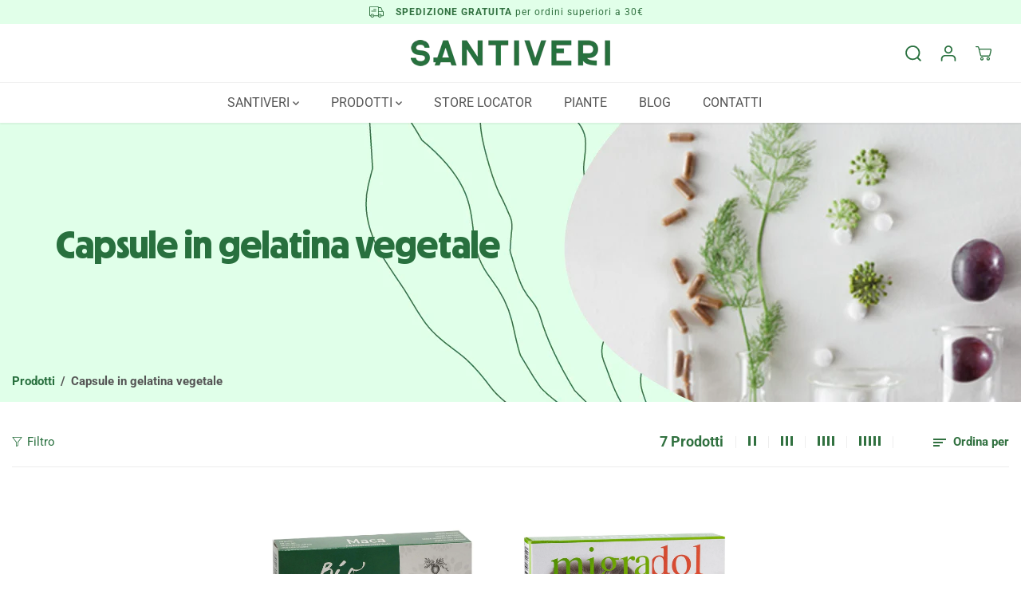

--- FILE ---
content_type: text/html; charset=utf-8
request_url: https://santiveri.it/collections/capsule-in-gelatina-vegetale
body_size: 61626
content:
<!doctype html>
<html class="no-js" lang="it">
  <head>

    

    

    

    


    <meta name="facebook-domain-verification" content="cbn1wk79lvd3znpyecvnad6fkr62kf" />
    <meta charset="utf-8">
    <meta http-equiv="X-UA-Compatible" content="IE=edge,chrome=1">
    <meta name="viewport" content="width=device-width,initial-scale=1"><meta property="og:site_name" content="santiveri">
<meta property="og:url" content="https://santiveri.it/collections/capsule-in-gelatina-vegetale">
<meta property="og:title" content="Capsule in Gelatina Vegetale - 100% Vegetali | Santiveri">
<meta property="og:type" content="product.group">
<meta property="og:description" content="Santiveri capsule vegetali: involucri naturali per integratori. Soluzione vegana e vegetariana per una supplementazione rispettosa e di qualità.">
<meta property="og:image:width" content="300"/> <meta property="og:image:height" content="300"/><meta name="twitter:card" content="summary_large_image">
<meta name="twitter:title" content="Capsule in Gelatina Vegetale - 100% Vegetali | Santiveri">
<meta name="twitter:description" content="Santiveri capsule vegetali: involucri naturali per integratori. Soluzione vegana e vegetariana per una supplementazione rispettosa e di qualità.">
 
   <link rel="canonical" href="https://santiveri.it/collections/capsule-in-gelatina-vegetale">
 
 
   
   
 

    
    <link rel="preconnect" href="https://cdn.shopify.com" crossorigin><link rel="icon" type="image/png" href="//santiveri.it/cdn/shop/files/santiveri-favicon32x32.png?crop=center&height=32&v=1750152796&width=32"><link rel="preconnect" href="https://fonts.shopifycdn.com" crossorigin><title>Capsule in Gelatina Vegetale - 100% Vegetali | Santiveri</title><meta name="description" content="Santiveri capsule vegetali: involucri naturali per integratori. Soluzione vegana e vegetariana per una supplementazione rispettosa e di qualità."><script>window.performance && window.performance.mark && window.performance.mark('shopify.content_for_header.start');</script><meta name="google-site-verification" content="5n_6hO2DM9p4tjv-51igUJ-GekbwSZ0Uh9iQAHBiwWk">
<meta id="shopify-digital-wallet" name="shopify-digital-wallet" content="/59771715629/digital_wallets/dialog">
<meta name="shopify-checkout-api-token" content="5b61a88bf90729ee36a167d238c76e6b">
<meta id="in-context-paypal-metadata" data-shop-id="59771715629" data-venmo-supported="false" data-environment="production" data-locale="it_IT" data-paypal-v4="true" data-currency="EUR">
<link rel="alternate" type="application/atom+xml" title="Feed" href="/collections/capsule-in-gelatina-vegetale.atom" />
<link rel="alternate" type="application/json+oembed" href="https://santiveri.it/collections/capsule-in-gelatina-vegetale.oembed">
<script async="async" src="/checkouts/internal/preloads.js?locale=it-IT"></script>
<link rel="preconnect" href="https://shop.app" crossorigin="anonymous">
<script async="async" src="https://shop.app/checkouts/internal/preloads.js?locale=it-IT&shop_id=59771715629" crossorigin="anonymous"></script>
<script id="shopify-features" type="application/json">{"accessToken":"5b61a88bf90729ee36a167d238c76e6b","betas":["rich-media-storefront-analytics"],"domain":"santiveri.it","predictiveSearch":true,"shopId":59771715629,"locale":"it"}</script>
<script>var Shopify = Shopify || {};
Shopify.shop = "santiveri-9655.myshopify.com";
Shopify.locale = "it";
Shopify.currency = {"active":"EUR","rate":"1.0"};
Shopify.country = "IT";
Shopify.theme = {"name":"SANTIVERI online","id":178868289873,"schema_name":"Yuva","schema_version":"5.0.0","theme_store_id":1615,"role":"main"};
Shopify.theme.handle = "null";
Shopify.theme.style = {"id":null,"handle":null};
Shopify.cdnHost = "santiveri.it/cdn";
Shopify.routes = Shopify.routes || {};
Shopify.routes.root = "/";</script>
<script type="module">!function(o){(o.Shopify=o.Shopify||{}).modules=!0}(window);</script>
<script>!function(o){function n(){var o=[];function n(){o.push(Array.prototype.slice.apply(arguments))}return n.q=o,n}var t=o.Shopify=o.Shopify||{};t.loadFeatures=n(),t.autoloadFeatures=n()}(window);</script>
<script>
  window.ShopifyPay = window.ShopifyPay || {};
  window.ShopifyPay.apiHost = "shop.app\/pay";
  window.ShopifyPay.redirectState = null;
</script>
<script id="shop-js-analytics" type="application/json">{"pageType":"collection"}</script>
<script defer="defer" async type="module" src="//santiveri.it/cdn/shopifycloud/shop-js/modules/v2/client.init-shop-cart-sync_dvfQaB1V.it.esm.js"></script>
<script defer="defer" async type="module" src="//santiveri.it/cdn/shopifycloud/shop-js/modules/v2/chunk.common_BW-OJwDu.esm.js"></script>
<script defer="defer" async type="module" src="//santiveri.it/cdn/shopifycloud/shop-js/modules/v2/chunk.modal_CX4jaIRf.esm.js"></script>
<script type="module">
  await import("//santiveri.it/cdn/shopifycloud/shop-js/modules/v2/client.init-shop-cart-sync_dvfQaB1V.it.esm.js");
await import("//santiveri.it/cdn/shopifycloud/shop-js/modules/v2/chunk.common_BW-OJwDu.esm.js");
await import("//santiveri.it/cdn/shopifycloud/shop-js/modules/v2/chunk.modal_CX4jaIRf.esm.js");

  window.Shopify.SignInWithShop?.initShopCartSync?.({"fedCMEnabled":true,"windoidEnabled":true});

</script>
<script>
  window.Shopify = window.Shopify || {};
  if (!window.Shopify.featureAssets) window.Shopify.featureAssets = {};
  window.Shopify.featureAssets['shop-js'] = {"shop-cart-sync":["modules/v2/client.shop-cart-sync_CGEUFKvL.it.esm.js","modules/v2/chunk.common_BW-OJwDu.esm.js","modules/v2/chunk.modal_CX4jaIRf.esm.js"],"init-fed-cm":["modules/v2/client.init-fed-cm_Q280f13X.it.esm.js","modules/v2/chunk.common_BW-OJwDu.esm.js","modules/v2/chunk.modal_CX4jaIRf.esm.js"],"shop-cash-offers":["modules/v2/client.shop-cash-offers_DoRGZwcj.it.esm.js","modules/v2/chunk.common_BW-OJwDu.esm.js","modules/v2/chunk.modal_CX4jaIRf.esm.js"],"shop-login-button":["modules/v2/client.shop-login-button_DMM6ww0E.it.esm.js","modules/v2/chunk.common_BW-OJwDu.esm.js","modules/v2/chunk.modal_CX4jaIRf.esm.js"],"pay-button":["modules/v2/client.pay-button_B6q2F277.it.esm.js","modules/v2/chunk.common_BW-OJwDu.esm.js","modules/v2/chunk.modal_CX4jaIRf.esm.js"],"shop-button":["modules/v2/client.shop-button_COUnjhWS.it.esm.js","modules/v2/chunk.common_BW-OJwDu.esm.js","modules/v2/chunk.modal_CX4jaIRf.esm.js"],"avatar":["modules/v2/client.avatar_BTnouDA3.it.esm.js"],"init-windoid":["modules/v2/client.init-windoid_CrSLay9H.it.esm.js","modules/v2/chunk.common_BW-OJwDu.esm.js","modules/v2/chunk.modal_CX4jaIRf.esm.js"],"init-shop-for-new-customer-accounts":["modules/v2/client.init-shop-for-new-customer-accounts_BGmSGr-t.it.esm.js","modules/v2/client.shop-login-button_DMM6ww0E.it.esm.js","modules/v2/chunk.common_BW-OJwDu.esm.js","modules/v2/chunk.modal_CX4jaIRf.esm.js"],"init-shop-email-lookup-coordinator":["modules/v2/client.init-shop-email-lookup-coordinator_BMjbsTlQ.it.esm.js","modules/v2/chunk.common_BW-OJwDu.esm.js","modules/v2/chunk.modal_CX4jaIRf.esm.js"],"init-shop-cart-sync":["modules/v2/client.init-shop-cart-sync_dvfQaB1V.it.esm.js","modules/v2/chunk.common_BW-OJwDu.esm.js","modules/v2/chunk.modal_CX4jaIRf.esm.js"],"shop-toast-manager":["modules/v2/client.shop-toast-manager_C1IUOXW7.it.esm.js","modules/v2/chunk.common_BW-OJwDu.esm.js","modules/v2/chunk.modal_CX4jaIRf.esm.js"],"init-customer-accounts":["modules/v2/client.init-customer-accounts_DyWT7tGr.it.esm.js","modules/v2/client.shop-login-button_DMM6ww0E.it.esm.js","modules/v2/chunk.common_BW-OJwDu.esm.js","modules/v2/chunk.modal_CX4jaIRf.esm.js"],"init-customer-accounts-sign-up":["modules/v2/client.init-customer-accounts-sign-up_DR74S9QP.it.esm.js","modules/v2/client.shop-login-button_DMM6ww0E.it.esm.js","modules/v2/chunk.common_BW-OJwDu.esm.js","modules/v2/chunk.modal_CX4jaIRf.esm.js"],"shop-follow-button":["modules/v2/client.shop-follow-button_C7goD_zf.it.esm.js","modules/v2/chunk.common_BW-OJwDu.esm.js","modules/v2/chunk.modal_CX4jaIRf.esm.js"],"checkout-modal":["modules/v2/client.checkout-modal_Cy_s3Hxe.it.esm.js","modules/v2/chunk.common_BW-OJwDu.esm.js","modules/v2/chunk.modal_CX4jaIRf.esm.js"],"shop-login":["modules/v2/client.shop-login_ByWJfYRH.it.esm.js","modules/v2/chunk.common_BW-OJwDu.esm.js","modules/v2/chunk.modal_CX4jaIRf.esm.js"],"lead-capture":["modules/v2/client.lead-capture_B-cWF8Yd.it.esm.js","modules/v2/chunk.common_BW-OJwDu.esm.js","modules/v2/chunk.modal_CX4jaIRf.esm.js"],"payment-terms":["modules/v2/client.payment-terms_B2vYrkY2.it.esm.js","modules/v2/chunk.common_BW-OJwDu.esm.js","modules/v2/chunk.modal_CX4jaIRf.esm.js"]};
</script>
<script>(function() {
  var isLoaded = false;
  function asyncLoad() {
    if (isLoaded) return;
    isLoaded = true;
    var urls = ["https:\/\/api.fastbundle.co\/scripts\/src.js?shop=santiveri-9655.myshopify.com"];
    for (var i = 0; i < urls.length; i++) {
      var s = document.createElement('script');
      s.type = 'text/javascript';
      s.async = true;
      s.src = urls[i];
      var x = document.getElementsByTagName('script')[0];
      x.parentNode.insertBefore(s, x);
    }
  };
  if(window.attachEvent) {
    window.attachEvent('onload', asyncLoad);
  } else {
    window.addEventListener('load', asyncLoad, false);
  }
})();</script>
<script id="__st">var __st={"a":59771715629,"offset":3600,"reqid":"1c78be66-fb31-4b51-b293-6d578f1e351f-1769110596","pageurl":"santiveri.it\/collections\/capsule-in-gelatina-vegetale","u":"15e2956732cc","p":"collection","rtyp":"collection","rid":636047393105};</script>
<script>window.ShopifyPaypalV4VisibilityTracking = true;</script>
<script id="captcha-bootstrap">!function(){'use strict';const t='contact',e='account',n='new_comment',o=[[t,t],['blogs',n],['comments',n],[t,'customer']],c=[[e,'customer_login'],[e,'guest_login'],[e,'recover_customer_password'],[e,'create_customer']],r=t=>t.map((([t,e])=>`form[action*='/${t}']:not([data-nocaptcha='true']) input[name='form_type'][value='${e}']`)).join(','),a=t=>()=>t?[...document.querySelectorAll(t)].map((t=>t.form)):[];function s(){const t=[...o],e=r(t);return a(e)}const i='password',u='form_key',d=['recaptcha-v3-token','g-recaptcha-response','h-captcha-response',i],f=()=>{try{return window.sessionStorage}catch{return}},m='__shopify_v',_=t=>t.elements[u];function p(t,e,n=!1){try{const o=window.sessionStorage,c=JSON.parse(o.getItem(e)),{data:r}=function(t){const{data:e,action:n}=t;return t[m]||n?{data:e,action:n}:{data:t,action:n}}(c);for(const[e,n]of Object.entries(r))t.elements[e]&&(t.elements[e].value=n);n&&o.removeItem(e)}catch(o){console.error('form repopulation failed',{error:o})}}const l='form_type',E='cptcha';function T(t){t.dataset[E]=!0}const w=window,h=w.document,L='Shopify',v='ce_forms',y='captcha';let A=!1;((t,e)=>{const n=(g='f06e6c50-85a8-45c8-87d0-21a2b65856fe',I='https://cdn.shopify.com/shopifycloud/storefront-forms-hcaptcha/ce_storefront_forms_captcha_hcaptcha.v1.5.2.iife.js',D={infoText:'Protetto da hCaptcha',privacyText:'Privacy',termsText:'Termini'},(t,e,n)=>{const o=w[L][v],c=o.bindForm;if(c)return c(t,g,e,D).then(n);var r;o.q.push([[t,g,e,D],n]),r=I,A||(h.body.append(Object.assign(h.createElement('script'),{id:'captcha-provider',async:!0,src:r})),A=!0)});var g,I,D;w[L]=w[L]||{},w[L][v]=w[L][v]||{},w[L][v].q=[],w[L][y]=w[L][y]||{},w[L][y].protect=function(t,e){n(t,void 0,e),T(t)},Object.freeze(w[L][y]),function(t,e,n,w,h,L){const[v,y,A,g]=function(t,e,n){const i=e?o:[],u=t?c:[],d=[...i,...u],f=r(d),m=r(i),_=r(d.filter((([t,e])=>n.includes(e))));return[a(f),a(m),a(_),s()]}(w,h,L),I=t=>{const e=t.target;return e instanceof HTMLFormElement?e:e&&e.form},D=t=>v().includes(t);t.addEventListener('submit',(t=>{const e=I(t);if(!e)return;const n=D(e)&&!e.dataset.hcaptchaBound&&!e.dataset.recaptchaBound,o=_(e),c=g().includes(e)&&(!o||!o.value);(n||c)&&t.preventDefault(),c&&!n&&(function(t){try{if(!f())return;!function(t){const e=f();if(!e)return;const n=_(t);if(!n)return;const o=n.value;o&&e.removeItem(o)}(t);const e=Array.from(Array(32),(()=>Math.random().toString(36)[2])).join('');!function(t,e){_(t)||t.append(Object.assign(document.createElement('input'),{type:'hidden',name:u})),t.elements[u].value=e}(t,e),function(t,e){const n=f();if(!n)return;const o=[...t.querySelectorAll(`input[type='${i}']`)].map((({name:t})=>t)),c=[...d,...o],r={};for(const[a,s]of new FormData(t).entries())c.includes(a)||(r[a]=s);n.setItem(e,JSON.stringify({[m]:1,action:t.action,data:r}))}(t,e)}catch(e){console.error('failed to persist form',e)}}(e),e.submit())}));const S=(t,e)=>{t&&!t.dataset[E]&&(n(t,e.some((e=>e===t))),T(t))};for(const o of['focusin','change'])t.addEventListener(o,(t=>{const e=I(t);D(e)&&S(e,y())}));const B=e.get('form_key'),M=e.get(l),P=B&&M;t.addEventListener('DOMContentLoaded',(()=>{const t=y();if(P)for(const e of t)e.elements[l].value===M&&p(e,B);[...new Set([...A(),...v().filter((t=>'true'===t.dataset.shopifyCaptcha))])].forEach((e=>S(e,t)))}))}(h,new URLSearchParams(w.location.search),n,t,e,['guest_login'])})(!0,!0)}();</script>
<script integrity="sha256-4kQ18oKyAcykRKYeNunJcIwy7WH5gtpwJnB7kiuLZ1E=" data-source-attribution="shopify.loadfeatures" defer="defer" src="//santiveri.it/cdn/shopifycloud/storefront/assets/storefront/load_feature-a0a9edcb.js" crossorigin="anonymous"></script>
<script crossorigin="anonymous" defer="defer" src="//santiveri.it/cdn/shopifycloud/storefront/assets/shopify_pay/storefront-65b4c6d7.js?v=20250812"></script>
<script data-source-attribution="shopify.dynamic_checkout.dynamic.init">var Shopify=Shopify||{};Shopify.PaymentButton=Shopify.PaymentButton||{isStorefrontPortableWallets:!0,init:function(){window.Shopify.PaymentButton.init=function(){};var t=document.createElement("script");t.src="https://santiveri.it/cdn/shopifycloud/portable-wallets/latest/portable-wallets.it.js",t.type="module",document.head.appendChild(t)}};
</script>
<script data-source-attribution="shopify.dynamic_checkout.buyer_consent">
  function portableWalletsHideBuyerConsent(e){var t=document.getElementById("shopify-buyer-consent"),n=document.getElementById("shopify-subscription-policy-button");t&&n&&(t.classList.add("hidden"),t.setAttribute("aria-hidden","true"),n.removeEventListener("click",e))}function portableWalletsShowBuyerConsent(e){var t=document.getElementById("shopify-buyer-consent"),n=document.getElementById("shopify-subscription-policy-button");t&&n&&(t.classList.remove("hidden"),t.removeAttribute("aria-hidden"),n.addEventListener("click",e))}window.Shopify?.PaymentButton&&(window.Shopify.PaymentButton.hideBuyerConsent=portableWalletsHideBuyerConsent,window.Shopify.PaymentButton.showBuyerConsent=portableWalletsShowBuyerConsent);
</script>
<script data-source-attribution="shopify.dynamic_checkout.cart.bootstrap">document.addEventListener("DOMContentLoaded",(function(){function t(){return document.querySelector("shopify-accelerated-checkout-cart, shopify-accelerated-checkout")}if(t())Shopify.PaymentButton.init();else{new MutationObserver((function(e,n){t()&&(Shopify.PaymentButton.init(),n.disconnect())})).observe(document.body,{childList:!0,subtree:!0})}}));
</script>
<link id="shopify-accelerated-checkout-styles" rel="stylesheet" media="screen" href="https://santiveri.it/cdn/shopifycloud/portable-wallets/latest/accelerated-checkout-backwards-compat.css" crossorigin="anonymous">
<style id="shopify-accelerated-checkout-cart">
        #shopify-buyer-consent {
  margin-top: 1em;
  display: inline-block;
  width: 100%;
}

#shopify-buyer-consent.hidden {
  display: none;
}

#shopify-subscription-policy-button {
  background: none;
  border: none;
  padding: 0;
  text-decoration: underline;
  font-size: inherit;
  cursor: pointer;
}

#shopify-subscription-policy-button::before {
  box-shadow: none;
}

      </style>
<link rel="stylesheet" media="screen" href="//santiveri.it/cdn/shop/t/33/compiled_assets/styles.css?v=6048">
<script>window.performance && window.performance.mark && window.performance.mark('shopify.content_for_header.end');</script>
    <script>
      document.documentElement.className = document.documentElement.className.replace('no-js', 'js');
    </script>
    <script src="https://cdnjs.cloudflare.com/ajax/libs/jquery/3.6.2/jquery.min.js"></script><style>
  /*============= page loader css start ========*/
  .yv-page-loader {
    position: fixed;
    width: 100%;
    height: 100%;
    background-color: rgba(255, 255, 255, 1);
    left: 0;
    top: 0;
    display: flex;
    align-items: center;
    justify-content: center;
    z-index: 99;
    opacity: 0;
    transform: translateY(-100%);
  }

  .page-loading .yv-page-loader {
    opacity: 1;
    transform: translateY(0);
  }

  .yv-page-loader img {
    max-width: 100px;
  }

  /*============= page loader css end ========*/
</style>

<link rel="preload" as="style" href="//santiveri.it/cdn/shop/t/33/assets/variable.css?v=50772064711874887231763389950">

<link href="//santiveri.it/cdn/shop/t/33/assets/variable.css?v=50772064711874887231763389950" rel="stylesheet" type="text/css" media="all" />
<link rel="preload" as="style" href="//santiveri.it/cdn/shop/t/33/assets/common.min.css?v=179955158578055871961769101483">

<link rel="preload" as="style" href="//santiveri.it/cdn/shop/t/33/assets/header.min.css?v=81466136334602482541741088783">

<link rel="preload" as="style" href="//santiveri.it/cdn/shop/t/33/assets/footer.min.css?v=88334433917792440771741088783">


<link rel="preload" as="style" href="//santiveri.it/cdn/shop/t/33/assets/theme.min.css?v=31795476854629036731764178674">

<link rel="preload" as="style" href="//santiveri.it/cdn/shop/t/33/assets/responsive.min.css?v=118572472945091747751741088783">

<link rel="preload" as="style" href="//santiveri.it/cdn/shop/t/33/assets/fancybox.min.css?v=82321193459872401151741088783">

<link rel="preload" as="style" href="//santiveri.it/cdn/shop/t/33/assets/flickity.min.css?v=138796605072825978711741088783">




<link href="//santiveri.it/cdn/shop/t/33/assets/flickity.min.css?v=138796605072825978711741088783" rel="stylesheet" type="text/css" media="all" />

<link href="//santiveri.it/cdn/shop/t/33/assets/fancybox.min.css?v=82321193459872401151741088783" rel="stylesheet" type="text/css" media="all" />

<link href="//santiveri.it/cdn/shop/t/33/assets/common.min.css?v=179955158578055871961769101483" rel="stylesheet" type="text/css" media="all" />

<link href="//santiveri.it/cdn/shop/t/33/assets/header.min.css?v=81466136334602482541741088783" rel="stylesheet" type="text/css" media="all" />

<link href="//santiveri.it/cdn/shop/t/33/assets/footer.min.css?v=88334433917792440771741088783" rel="stylesheet" type="text/css" media="all" />

<link href="//santiveri.it/cdn/shop/t/33/assets/theme.min.css?v=31795476854629036731764178674" rel="stylesheet" type="text/css" media="all" />

<link href="//santiveri.it/cdn/shop/t/33/assets/responsive.min.css?v=118572472945091747751741088783" rel="stylesheet" type="text/css" media="all" />





<link rel="stylesheet" href="//santiveri.it/cdn/shop/t/33/assets/nouislider.min.css?v=37059483690359527951741088783" />
<script>       
  var focusElement = '';
  var productSlider;
  var productThumbSlider; 
  
    const moneyFormat = '€{{amount_with_comma_separator}}';
    const moneyFormatWithoutCurrency = '{{amount}}';
  
  const freeShippingBarText = ``;
  const freeShippingBarSuccessText = ``;
  const shopCurrency = `EUR`;
  const freeShippingBarAmount = 0;const freeShippingBarStatus = false;const addToCartText = 'Aggiungi al carrello';
  const preorderText = 'Preordine';
  const preorderStatus = false;
  const soldOutText = 'Esaurito';
  const saleText = 'prodotto in promozione';
  const saleOffText = 'risparmio';
  const regularPriceText = 'Prezzo normale';
  const comparePriceText = 'Prezzo di vendita'; 
  const savedPriceText = 'Hai salvato';
  const unitPriceText = 'Prezzo unitario';
  const priceVariText = 'Da [[price]]';
  const cartTitleLabel = 'Il tuo carrello';
  const errorLabel = 'Errore';
  const notAvailableLabel = 'Non spediamo a questa destinazione.';
  const variantStyle = 'swatch';
  const pickUpAvialabiliyHeading = 'Ritiro disponibilità';
  const productGridContentAlignment = 'text-left';
  const unavailableText = 'Non disponibile';
  const oneTimePurchaseText = 'Acquisto una tantum';
  const showSavedAmount = true;
  const savedAmountStyle = 'currency';
  const quickViewHeading = 'Vista rapida';
  const searchPageResults = false;
  const searchArticleResults = false;
  const searchDrawerProductHead = 'Prodotti';
  const searchDrawerArticleHead = 'Articoli';
  const searchDrawerPageHead = 'Pagine';
  const searchAllResultText = 'Vedi tutti i risultati';
  const searchRecentTitleText = 'Ricerca recente';
  const searchNoResultText = 'Nessun risultato trovato.';
  const searchForText = 'Ricerca di';
  const searchResultText = 'Risultati';
  const searchNoSuggestionText = 'Non sono stati trovati suggerimenti.';
  const searchProductImageHeight = 'image-aspect';
  const searchArticleImageHeight = 'image-portrait';
  const showMoreText = 'Mostra di più';
  const showLessText = 'Mostra meno';
  const readMoreText = 'Per saperne di più';
  const animationStatus = false;
  const rootUrl = '/';
  const cartUrl = '/cart.js';
  const mainCartUrl = '/cart';
  const cartStatusEmpty = `Il tuo carrello è vuoto.`;
  const cartStatusNotEmpty = `Il tuo carrello ha già alcuni articoli.`;var emptyCartStatus = true;const cartAdd = '/cart/add';
  const cartAddUrl = '/cart/add.js';
  const cartUpdateUrl = '/cart/update.js';
  const cartChangeUrl = '/cart/change.js';
  const cartClearUrl = '/cart/clear.js';
  const cartChangeError = "È possibile aggiungere solo [qty] di questo articolo nel carrello.";
  const productRecommendationUrl = '/recommendations/products';
  const googleMapApiKey = 'AIzaSyAjqwZn7y_RMoRrvichjI3cnpc5rOCtcQY';
  const searchUrl = '/search';
  const preLoadLoadGif = `<div class="yv_load">
          <svg xmlns="http://www.w3.org/2000/svg" xmlns:xlink="http://www.w3.org/1999/xlink"
               style="margin: auto; display: block; shape-rendering: auto;"
               width="200px" height="200px" viewBox="0 0 100 100" preserveAspectRatio="xMidYMid" class="svg-loader" >
            <circle cx="50" cy="50" fill="none" stroke="#dddddd" stroke-width="6" r="35" stroke-dasharray="164.93361431346415 56.97787143782138">
              <animateTransform attributeName="transform" type="rotate" repeatCount="indefinite" dur="1s" values="0 50 50;360 50 50" keyTimes="0;1"/>
            </circle>
          </svg>
    </div>`;
  const noImage = `<svg class="placeholder-svg" xmlns="http://www.w3.org/2000/svg" viewBox="0 0 525.5 525.5"><path d="M324.5 212.7H203c-1.6 0-2.8 1.3-2.8 2.8V308c0 1.6 1.3 2.8 2.8 2.8h121.6c1.6 0 2.8-1.3 2.8-2.8v-92.5c0-1.6-1.3-2.8-2.9-2.8zm1.1 95.3c0 .6-.5 1.1-1.1 1.1H203c-.6 0-1.1-.5-1.1-1.1v-92.5c0-.6.5-1.1 1.1-1.1h121.6c.6 0 1.1.5 1.1 1.1V308z"/><path d="M210.4 299.5H240v.1s.1 0 .2-.1h75.2v-76.2h-105v76.2zm1.8-7.2l20-20c1.6-1.6 3.8-2.5 6.1-2.5s4.5.9 6.1 2.5l1.5 1.5 16.8 16.8c-12.9 3.3-20.7 6.3-22.8 7.2h-27.7v-5.5zm101.5-10.1c-20.1 1.7-36.7 4.8-49.1 7.9l-16.9-16.9 26.3-26.3c1.6-1.6 3.8-2.5 6.1-2.5s4.5.9 6.1 2.5l27.5 27.5v7.8zm-68.9 15.5c9.7-3.5 33.9-10.9 68.9-13.8v13.8h-68.9zm68.9-72.7v46.8l-26.2-26.2c-1.9-1.9-4.5-3-7.3-3s-5.4 1.1-7.3 3l-26.3 26.3-.9-.9c-1.9-1.9-4.5-3-7.3-3s-5.4 1.1-7.3 3l-18.8 18.8V225h101.4z"/><path d="M232.8 254c4.6 0 8.3-3.7 8.3-8.3s-3.7-8.3-8.3-8.3-8.3 3.7-8.3 8.3 3.7 8.3 8.3 8.3zm0-14.9c3.6 0 6.6 2.9 6.6 6.6s-2.9 6.6-6.6 6.6-6.6-2.9-6.6-6.6 3-6.6 6.6-6.6z"/></svg>`;
  const noProductImage = `<svg class="placeholder-svg" xmlns="http://www.w3.org/2000/svg" viewBox="0 0 525.5 525.5"><path d="M375.5 345.2c0-.1 0-.1 0 0 0-.1 0-.1 0 0-1.1-2.9-2.3-5.5-3.4-7.8-1.4-4.7-2.4-13.8-.5-19.8 3.4-10.6 3.6-40.6 1.2-54.5-2.3-14-12.3-29.8-18.5-36.9-5.3-6.2-12.8-14.9-15.4-17.9 8.6-5.6 13.3-13.3 14-23 0-.3 0-.6.1-.8.4-4.1-.6-9.9-3.9-13.5-2.1-2.3-4.8-3.5-8-3.5h-54.9c-.8-7.1-3-13-5.2-17.5-6.8-13.9-12.5-16.5-21.2-16.5h-.7c-8.7 0-14.4 2.5-21.2 16.5-2.2 4.5-4.4 10.4-5.2 17.5h-48.5c-3.2 0-5.9 1.2-8 3.5-3.2 3.6-4.3 9.3-3.9 13.5 0 .2 0 .5.1.8.7 9.8 5.4 17.4 14 23-2.6 3.1-10.1 11.7-15.4 17.9-6.1 7.2-16.1 22.9-18.5 36.9-2.2 13.3-1.2 47.4 1 54.9 1.1 3.8 1.4 14.5-.2 19.4-1.2 2.4-2.3 5-3.4 7.9-4.4 11.6-6.2 26.3-5 32.6 1.8 9.9 16.5 14.4 29.4 14.4h176.8c12.9 0 27.6-4.5 29.4-14.4 1.2-6.5-.5-21.1-5-32.7zm-97.7-178c.3-3.2.8-10.6-.2-18 2.4 4.3 5 10.5 5.9 18h-5.7zm-36.3-17.9c-1 7.4-.5 14.8-.2 18h-5.7c.9-7.5 3.5-13.7 5.9-18zm4.5-6.9c0-.1.1-.2.1-.4 4.4-5.3 8.4-5.8 13.1-5.8h.7c4.7 0 8.7.6 13.1 5.8 0 .1 0 .2.1.4 3.2 8.9 2.2 21.2 1.8 25h-30.7c-.4-3.8-1.3-16.1 1.8-25zm-70.7 42.5c0-.3 0-.6-.1-.9-.3-3.4.5-8.4 3.1-11.3 1-1.1 2.1-1.7 3.4-2.1l-.6.6c-2.8 3.1-3.7 8.1-3.3 11.6 0 .2 0 .5.1.8.3 3.5.9 11.7 10.6 18.8.3.2.8.2 1-.2.2-.3.2-.8-.2-1-9.2-6.7-9.8-14.4-10-17.7 0-.3 0-.6-.1-.8-.3-3.2.5-7.7 3-10.5.8-.8 1.7-1.5 2.6-1.9h155.7c1 .4 1.9 1.1 2.6 1.9 2.5 2.8 3.3 7.3 3 10.5 0 .2 0 .5-.1.8-.3 3.6-1 13.1-13.8 20.1-.3.2-.5.6-.3 1 .1.2.4.4.6.4.1 0 .2 0 .3-.1 13.5-7.5 14.3-17.5 14.6-21.3 0-.3 0-.5.1-.8.4-3.5-.5-8.5-3.3-11.6l-.6-.6c1.3.4 2.5 1.1 3.4 2.1 2.6 2.9 3.5 7.9 3.1 11.3 0 .3 0 .6-.1.9-1.5 20.9-23.6 31.4-65.5 31.4h-43.8c-41.8 0-63.9-10.5-65.4-31.4zm91 89.1h-7c0-1.5 0-3-.1-4.2-.2-12.5-2.2-31.1-2.7-35.1h3.6c.8 0 1.4-.6 1.4-1.4v-14.1h2.4v14.1c0 .8.6 1.4 1.4 1.4h3.7c-.4 3.9-2.4 22.6-2.7 35.1v4.2zm65.3 11.9h-16.8c-.4 0-.7.3-.7.7 0 .4.3.7.7.7h16.8v2.8h-62.2c0-.9-.1-1.9-.1-2.8h33.9c.4 0 .7-.3.7-.7 0-.4-.3-.7-.7-.7h-33.9c-.1-3.2-.1-6.3-.1-9h62.5v9zm-12.5 24.4h-6.3l.2-1.6h5.9l.2 1.6zm-5.8-4.5l1.6-12.3h2l1.6 12.3h-5.2zm-57-19.9h-62.4v-9h62.5c0 2.7 0 5.8-.1 9zm-62.4 1.4h62.4c0 .9-.1 1.8-.1 2.8H194v-2.8zm65.2 0h7.3c0 .9.1 1.8.1 2.8H259c.1-.9.1-1.8.1-2.8zm7.2-1.4h-7.2c.1-3.2.1-6.3.1-9h7c0 2.7 0 5.8.1 9zm-7.7-66.7v6.8h-9v-6.8h9zm-8.9 8.3h9v.7h-9v-.7zm0 2.1h9v2.3h-9v-2.3zm26-1.4h-9v-.7h9v.7zm-9 3.7v-2.3h9v2.3h-9zm9-5.9h-9v-6.8h9v6.8zm-119.3 91.1c-2.1-7.1-3-40.9-.9-53.6 2.2-13.5 11.9-28.6 17.8-35.6 5.6-6.5 13.5-15.7 15.7-18.3 11.4 6.4 28.7 9.6 51.8 9.6h6v14.1c0 .8.6 1.4 1.4 1.4h5.4c.3 3.1 2.4 22.4 2.7 35.1 0 1.2.1 2.6.1 4.2h-63.9c-.8 0-1.4.6-1.4 1.4v16.1c0 .8.6 1.4 1.4 1.4H256c-.8 11.8-2.8 24.7-8 33.3-2.6 4.4-4.9 8.5-6.9 12.2-.4.7-.1 1.6.6 1.9.2.1.4.2.6.2.5 0 1-.3 1.3-.8 1.9-3.7 4.2-7.7 6.8-12.1 5.4-9.1 7.6-22.5 8.4-34.7h7.8c.7 11.2 2.6 23.5 7.1 32.4.2.5.8.8 1.3.8.2 0 .4 0 .6-.2.7-.4 1-1.2.6-1.9-4.3-8.5-6.1-20.3-6.8-31.1H312l-2.4 18.6c-.1.4.1.8.3 1.1.3.3.7.5 1.1.5h9.6c.4 0 .8-.2 1.1-.5.3-.3.4-.7.3-1.1l-2.4-18.6H333c.8 0 1.4-.6 1.4-1.4v-16.1c0-.8-.6-1.4-1.4-1.4h-63.9c0-1.5 0-2.9.1-4.2.2-12.7 2.3-32 2.7-35.1h5.2c.8 0 1.4-.6 1.4-1.4v-14.1h6.2c23.1 0 40.4-3.2 51.8-9.6 2.3 2.6 10.1 11.8 15.7 18.3 5.9 6.9 15.6 22.1 17.8 35.6 2.2 13.4 2 43.2-1.1 53.1-1.2 3.9-1.4 8.7-1 13-1.7-2.8-2.9-4.4-3-4.6-.2-.3-.6-.5-.9-.6h-.5c-.2 0-.4.1-.5.2-.6.5-.8 1.4-.3 2 0 0 .2.3.5.8 1.4 2.1 5.6 8.4 8.9 16.7h-42.9v-43.8c0-.8-.6-1.4-1.4-1.4s-1.4.6-1.4 1.4v44.9c0 .1-.1.2-.1.3 0 .1 0 .2.1.3v9c-1.1 2-3.9 3.7-10.5 3.7h-7.5c-.4 0-.7.3-.7.7 0 .4.3.7.7.7h7.5c5 0 8.5-.9 10.5-2.8-.1 3.1-1.5 6.5-10.5 6.5H210.4c-9 0-10.5-3.4-10.5-6.5 2 1.9 5.5 2.8 10.5 2.8h67.4c.4 0 .7-.3.7-.7 0-.4-.3-.7-.7-.7h-67.4c-6.7 0-9.4-1.7-10.5-3.7v-54.5c0-.8-.6-1.4-1.4-1.4s-1.4.6-1.4 1.4v43.8h-43.6c4.2-10.2 9.4-17.4 9.5-17.5.5-.6.3-1.5-.3-2s-1.5-.3-2 .3c-.1.2-1.4 2-3.2 5 .1-4.9-.4-10.2-1.1-12.8zm221.4 60.2c-1.5 8.3-14.9 12-26.6 12H174.4c-11.8 0-25.1-3.8-26.6-12-1-5.7.6-19.3 4.6-30.2H197v9.8c0 6.4 4.5 9.7 13.4 9.7h105.4c8.9 0 13.4-3.3 13.4-9.7v-9.8h44c4 10.9 5.6 24.5 4.6 30.2z"/><path d="M286.1 359.3c0 .4.3.7.7.7h14.7c.4 0 .7-.3.7-.7 0-.4-.3-.7-.7-.7h-14.7c-.3 0-.7.3-.7.7zm5.3-145.6c13.5-.5 24.7-2.3 33.5-5.3.4-.1.6-.5.4-.9-.1-.4-.5-.6-.9-.4-8.6 3-19.7 4.7-33 5.2-.4 0-.7.3-.7.7 0 .4.3.7.7.7zm-11.3.1c.4 0 .7-.3.7-.7 0-.4-.3-.7-.7-.7H242c-19.9 0-35.3-2.5-45.9-7.4-.4-.2-.8 0-.9.3-.2.4 0 .8.3.9 10.8 5 26.4 7.5 46.5 7.5h38.1zm-7.2 116.9c.4.1.9.1 1.4.1 1.7 0 3.4-.7 4.7-1.9 1.4-1.4 1.9-3.2 1.5-5-.2-.8-.9-1.2-1.7-1.1-.8.2-1.2.9-1.1 1.7.3 1.2-.4 2-.7 2.4-.9.9-2.2 1.3-3.4 1-.8-.2-1.5.3-1.7 1.1s.2 1.5 1 1.7z"/><path d="M275.5 331.6c-.8 0-1.4.6-1.5 1.4 0 .8.6 1.4 1.4 1.5h.3c3.6 0 7-2.8 7.7-6.3.2-.8-.4-1.5-1.1-1.7-.8-.2-1.5.4-1.7 1.1-.4 2.3-2.8 4.2-5.1 4zm5.4 1.6c-.6.5-.6 1.4-.1 2 1.1 1.3 2.5 2.2 4.2 2.8.2.1.3.1.5.1.6 0 1.1-.3 1.3-.9.3-.7-.1-1.6-.8-1.8-1.2-.5-2.2-1.2-3-2.1-.6-.6-1.5-.6-2.1-.1zm-38.2 12.7c.5 0 .9 0 1.4-.1.8-.2 1.3-.9 1.1-1.7-.2-.8-.9-1.3-1.7-1.1-1.2.3-2.5-.1-3.4-1-.4-.4-1-1.2-.8-2.4.2-.8-.3-1.5-1.1-1.7-.8-.2-1.5.3-1.7 1.1-.4 1.8.1 3.7 1.5 5 1.2 1.2 2.9 1.9 4.7 1.9z"/><path d="M241.2 349.6h.3c.8 0 1.4-.7 1.4-1.5s-.7-1.4-1.5-1.4c-2.3.1-4.6-1.7-5.1-4-.2-.8-.9-1.3-1.7-1.1-.8.2-1.3.9-1.1 1.7.7 3.5 4.1 6.3 7.7 6.3zm-9.7 3.6c.2 0 .3 0 .5-.1 1.6-.6 3-1.6 4.2-2.8.5-.6.5-1.5-.1-2s-1.5-.5-2 .1c-.8.9-1.8 1.6-3 2.1-.7.3-1.1 1.1-.8 1.8 0 .6.6.9 1.2.9z"/></svg>`;
  const noResultFound = `<div class="nodatafound_wrapper">
  <div class="nodatafound_box"><h5>Nessun prodotto è attualmente disponibile.</h5></div>
</div>`;
  const cartDrawerEnable = true;
  var cartItemsCount = 0;
  const browserNotificationStatus = true;
  const browserNotificationBg = '#28703e';
  const browserNotificationText = '#e1ffe9';
  
  const browserNotificationShape = 'rectangle';
  

</script>
<script src="//santiveri.it/cdn/shop/t/33/assets/jquery.min.js?v=139795564768526529091741088783" defer></script>
<script src="//santiveri.it/cdn/shop/t/33/assets/cookies.min.js?v=122995936109649284831741088783" defer></script>
<script src="//santiveri.it/cdn/shop/t/33/assets/flickity.min.js?v=174334796353110676611741088783" defer></script>

<script src="//santiveri.it/cdn/shop/t/33/assets/common.min.js?v=116912285536140872311741088783" defer></script>
<script src="//santiveri.it/cdn/shop/t/33/assets/modernizr.min.js?v=108850953235252822071741088783" defer></script>
<script src="//santiveri.it/cdn/shop/t/33/assets/lazysizes.min.js?v=166473712726788881691741088783" defer></script>

  <script src="//santiveri.it/cdn/shop/t/33/assets/nouislider.min.js?v=102832706716492157451741088783" defer></script>
  <script src="//santiveri.it/cdn/shop/t/33/assets/filters.min.js?v=94419529668508156351741088783" defer></script>

<script src="//santiveri.it/cdn/shop/t/33/assets/cart-ajax.min.js?v=115243253989423953011741088783" defer></script><link href="//santiveri.it/cdn/shop/t/33/assets/custom.css?v=63820107814581662101741088783" rel="stylesheet" type="text/css" media="all" />
<!-- Google Tag Manager -->
<script>(function(w,d,s,l,i){w[l]=w[l]||[];w[l].push({'gtm.start':
new Date().getTime(),event:'gtm.js'});var f=d.getElementsByTagName(s)[0],
j=d.createElement(s),dl=l!='dataLayer'?'&l='+l:'';j.async=true;j.src=
'https://www.googletagmanager.com/gtm.js?id='+i+dl;f.parentNode.insertBefore(j,f);
})(window,document,'script','dataLayer','GTM-MGN3DJJH');</script>
<!-- End Google Tag Manager -->
    <!-- Tag Mautic -->
    <script>
    (function(w,d,t,u,n,a,m){w['MauticTrackingObject']=n;
        w[n]=w[n]||function(){(w[n].q=w[n].q||[]).push(arguments)},a=d.createElement(t),
        m=d.getElementsByTagName(t)[0];a.async=1;a.src=u;m.parentNode.insertBefore(a,m)
    })(window,document,'script','https://ma.santiveri.it/mtc.js','mt');
    mt('send', 'pageview');
    </script>
    <!-- Fine Mautic -->
  <!-- BEGIN app block: shopify://apps/fbp-fast-bundle/blocks/fast_bundle/9e87fbe2-9041-4c23-acf5-322413994cef -->
  <!-- BEGIN app snippet: fast_bundle -->




<script>
    if (Math.random() < 0.05) {
      window.FastBundleRenderTimestamp = Date.now();
    }
    const newBaseUrl = 'https://sdk.fastbundle.co'
    const apiURL = 'https://api.fastbundle.co'
    const rbrAppUrl = `${newBaseUrl}/{version}/main.min.js`
    const rbrVendorUrl = `${newBaseUrl}/{version}/vendor.js`
    const rbrCartUrl = `${apiURL}/scripts/cart.js`
    const rbrStyleUrl = `${newBaseUrl}/{version}/main.min.css`

    const legacyRbrAppUrl = `${apiURL}/react-src/static/js/main.min.js`
    const legacyRbrStyleUrl = `${apiURL}/react-src/static/css/main.min.css`

    const previousScriptLoaded = Boolean(document.querySelectorAll(`script[src*="${newBaseUrl}"]`).length)
    const previousLegacyScriptLoaded = Boolean(document.querySelectorAll(`script[src*="${legacyRbrAppUrl}"]`).length)

    if (!(previousScriptLoaded || previousLegacyScriptLoaded)) {
        const FastBundleConf = {"enable_bap_modal":false,"frontend_version":"1.22.09","storefront_record_submitted":true,"use_shopify_prices":false,"currencies":[{"id":1577663496,"code":"EUR","conversion_fee":1.0,"roundup_number":0.95,"rounding_enabled":true}],"is_active":true,"override_product_page_forms":false,"allow_funnel":false,"translations":[{"id":3763899,"key":"add","value":"Aggiungi","locale_code":"it","model":"shop","object_id":94932},{"id":3763900,"key":"add_all_products_to_cart","value":"Aggiungi tutti i prodotti al carrello","locale_code":"it","model":"shop","object_id":94932},{"id":3763901,"key":"add_bundle","value":"Aggiungi Bundle","locale_code":"it","model":"shop","object_id":94932},{"id":3763904,"key":"added","value":"Aggiunto","locale_code":"it","model":"shop","object_id":94932},{"id":3763905,"key":"added_","value":"Aggiunto","locale_code":"it","model":"shop","object_id":94932},{"id":3763906,"key":"added_items","value":"Articoli aggiunti","locale_code":"it","model":"shop","object_id":94932},{"id":3763907,"key":"added_product_issue","value":"C'è un problema con i prodotti aggiunti","locale_code":"it","model":"shop","object_id":94932},{"id":3763908,"key":"added_to_product_list","value":"Aggiunto alla lista dei prodotti","locale_code":"it","model":"shop","object_id":94932},{"id":3763902,"key":"add_items","value":"Per favore aggiungi articoli","locale_code":"it","model":"shop","object_id":94932},{"id":3763903,"key":"add_to_cart","value":"Aggiungi al carrello","locale_code":"it","model":"shop","object_id":94932},{"id":3763909,"key":"all_included_products_are_sold_out","value":"Tutti i prodotti inclusi sono esauriti","locale_code":"it","model":"shop","object_id":94932},{"id":3763910,"key":"apply_discount","value":"Lo sconto verrà applicato al momento del pagamento","locale_code":"it","model":"shop","object_id":94932},{"id":3763914,"key":"badge_price_description","value":"Risparmia {discount}!","locale_code":"it","model":"shop","object_id":94932},{"id":3764031,"key":"bap_disabled","value":"Completa il bundle","locale_code":"it","model":"shop","object_id":94932},{"id":3763912,"key":"bap_modal_sub_title_without_variant","value":"Rivedi le caselle sottostanti e fai clic sul pulsante per sistemare il carrello.","locale_code":"it","model":"shop","object_id":94932},{"id":3763911,"key":"bap_modal_sub_title_with_variant","value":"Rivedi le caselle sottostanti, seleziona la variante corretta per ciascun prodotto incluso e clicca sul pulsante per correggere il carrello.","locale_code":"it","model":"shop","object_id":94932},{"id":3763913,"key":"bap_modal_title","value":"{product_name} è un prodotto bundle che include {num_of_products} prodotti. Questo prodotto sarà sostituito dai suoi prodotti inclusi.","locale_code":"it","model":"shop","object_id":94932},{"id":3763915,"key":"builder_added_count","value":"{num_added} / {num_must_add} aggiunti","locale_code":"it","model":"shop","object_id":94932},{"id":3763916,"key":"builder_count_error","value":"Devi aggiungere {quantity} altri articoli dalle collezioni sopra indicate.","locale_code":"it","model":"shop","object_id":94932},{"id":3763917,"key":"bundle_not_available","value":"Il bundle non è più disponibile","locale_code":"it","model":"shop","object_id":94932},{"id":3763918,"key":"bundle_title","value":"Titolo del bundle","locale_code":"it","model":"shop","object_id":94932},{"id":3763919,"key":"buy","value":"Compra","locale_code":"it","model":"shop","object_id":94932},{"id":3763920,"key":"buy_all","value":"Compra tutto","locale_code":"it","model":"shop","object_id":94932},{"id":3763921,"key":"buy_from_collections","value":"Acquista da queste collezioni","locale_code":"it","model":"shop","object_id":94932},{"id":3763922,"key":"buy_item","value":"Acquista {quantity} articoli","locale_code":"it","model":"shop","object_id":94932},{"id":3763923,"key":"bxgy_btn_title","value":"Aggiungi al carrello","locale_code":"it","model":"shop","object_id":94932},{"id":3763924,"key":"cancel","value":"Annulla","locale_code":"it","model":"shop","object_id":94932},{"id":3763925,"key":"choose_items_to_buy","value":"Scegli gli articoli da acquistare insieme.","locale_code":"it","model":"shop","object_id":94932},{"id":3763926,"key":"collection","value":"collezione","locale_code":"it","model":"shop","object_id":94932},{"id":3763927,"key":"collection_btn_title","value":"Aggiungi selezionati al carrello","locale_code":"it","model":"shop","object_id":94932},{"id":3763928,"key":"collection_item","value":"Aggiungi {quantity} articoli da {collection}","locale_code":"it","model":"shop","object_id":94932},{"id":3763929,"key":"color","value":"Colore","locale_code":"it","model":"shop","object_id":94932},{"id":3763930,"key":"copied","value":"Copiato!","locale_code":"it","model":"shop","object_id":94932},{"id":3763931,"key":"copy_code","value":"Copia codice","locale_code":"it","model":"shop","object_id":94932},{"id":3763932,"key":"currently_soldout","value":"Questo prodotto è attualmente esaurito","locale_code":"it","model":"shop","object_id":94932},{"id":3763933,"key":"days","value":"Giorni","locale_code":"it","model":"shop","object_id":94932},{"id":3763934,"key":"delete_bap_product","value":"qui","locale_code":"it","model":"shop","object_id":94932},{"id":3763935,"key":"discount_applied","value":"{sconto} sconto applicato","locale_code":"it","model":"shop","object_id":94932},{"id":3763936,"key":"discount_card_desc","value":"Inserisci il codice di sconto qui sotto se non è incluso al checkout.","locale_code":"it","model":"shop","object_id":94932},{"id":3763937,"key":"discount_card_discount","value":"Codice di sconto:","locale_code":"it","model":"shop","object_id":94932},{"id":3763938,"key":"discount_is_applied","value":"lo sconto viene applicato sui prodotti selezionati.","locale_code":"it","model":"shop","object_id":94932},{"id":3763939,"key":"discount_off","value":"{discount} SPENTO","locale_code":"it","model":"shop","object_id":94932},{"id":3763940,"key":"dropdown","value":"menù a discesa","locale_code":"it","model":"shop","object_id":94932},{"id":3763941,"key":"error_loading_bundles","value":"C'è un problema nel caricamento dei bundle, per favore riprova tra un po'!","locale_code":"it","model":"shop","object_id":94932},{"id":3763942,"key":"fix_cart","value":"Ripara il tuo Carrello","locale_code":"it","model":"shop","object_id":94932},{"id":3763943,"key":"free","value":"Gratuito","locale_code":"it","model":"shop","object_id":94932},{"id":3763944,"key":"free_gift","value":"Regalo gratuito","locale_code":"it","model":"shop","object_id":94932},{"id":3763945,"key":"free_gift_applied","value":"Regalo gratuito applicato","locale_code":"it","model":"shop","object_id":94932},{"id":3763946,"key":"free_shipping","value":"Spedizione gratuita","locale_code":"it","model":"shop","object_id":94932},{"id":3763947,"key":"funnel_alert","value":"Questo articolo è già nel tuo carrello.","locale_code":"it","model":"shop","object_id":94932},{"id":3763948,"key":"funnel_button_description","value":"Acquista questo pacchetto | Risparmia {discount}","locale_code":"it","model":"shop","object_id":94932},{"id":3763949,"key":"funnel_discount_description","value":"risparmia {discount}","locale_code":"it","model":"shop","object_id":94932},{"id":3763950,"key":"funnel_popup_title","value":"Completa il tuo carrello con questo bundle e risparmia","locale_code":"it","model":"shop","object_id":94932},{"id":3763951,"key":"get_free_gift","value":"Ottieni questi regali gratuiti","locale_code":"it","model":"shop","object_id":94932},{"id":3763952,"key":"get_off_collections","value":"Ottieni uno sconto del {discount}% su queste collezioni","locale_code":"it","model":"shop","object_id":94932},{"id":3763953,"key":"go_to_bundle_builder","value":"Vai a Bundle builder","locale_code":"it","model":"shop","object_id":94932},{"id":3763954,"key":"go_to_offer_page","value":"Vai alla Pagina dell'Offerta","locale_code":"it","model":"shop","object_id":94932},{"id":3763955,"key":"have_not_selected","value":"Non hai ancora selezionato nessun articolo","locale_code":"it","model":"shop","object_id":94932},{"id":3763956,"key":"have_selected","value":"Hai selezionato {quantity} articoli","locale_code":"it","model":"shop","object_id":94932},{"id":3763957,"key":"hide","value":"Nascondi","locale_code":"it","model":"shop","object_id":94932},{"id":3763958,"key":"hours","value":"Ore","locale_code":"it","model":"shop","object_id":94932},{"id":3763959,"key":"includes","value":"Include","locale_code":"it","model":"shop","object_id":94932},{"id":3763960,"key":"includes_free_shipping","value":"Include spedizione gratuita","locale_code":"it","model":"shop","object_id":94932},{"id":3763961,"key":"item","value":"articolo","locale_code":"it","model":"shop","object_id":94932},{"id":3763962,"key":"items","value":"articoli","locale_code":"it","model":"shop","object_id":94932},{"id":3763963,"key":"items_not_found","value":"Nessun articolo corrispondente trovato","locale_code":"it","model":"shop","object_id":94932},{"id":3763964,"key":"items_selected","value":"articoli selezionati","locale_code":"it","model":"shop","object_id":94932},{"id":3763966,"key":"main_sold_out","value":"Il prodotto principale è esaurito.","locale_code":"it","model":"shop","object_id":94932},{"id":3763965,"key":"material","value":"Materiale","locale_code":"it","model":"shop","object_id":94932},{"id":3763967,"key":"min","value":"Min","locale_code":"it","model":"shop","object_id":94932},{"id":3763968,"key":"mix_btn_title","value":"Aggiungi selezionati al carrello","locale_code":"it","model":"shop","object_id":94932},{"id":3763969,"key":"multiple_items_funnel_alert","value":"Alcuni degli articoli sono già nel carrello","locale_code":"it","model":"shop","object_id":94932},{"id":3763970,"key":"no","value":"No","locale_code":"it","model":"shop","object_id":94932},{"id":3763971,"key":"no_item","value":"Nessun articolo aggiunto!","locale_code":"it","model":"shop","object_id":94932},{"id":3763972,"key":"no_item_selected","value":"Nessun articolo selezionato!","locale_code":"it","model":"shop","object_id":94932},{"id":3763973,"key":"not_enough","value":"inventario insufficiente","locale_code":"it","model":"shop","object_id":94932},{"id":3763974,"key":"not_selected_any","value":"non hai ancora selezionato alcun articolo.","locale_code":"it","model":"shop","object_id":94932},{"id":3763975,"key":"of","value":"di","locale_code":"it","model":"shop","object_id":94932},{"id":3763976,"key":"off","value":"SPENTO","locale_code":"it","model":"shop","object_id":94932},{"id":3763977,"key":"offer_ends","value":"Questa offerta termina tra","locale_code":"it","model":"shop","object_id":94932},{"id":3763978,"key":"one_time_purchase","value":"Acquisto una tantum","locale_code":"it","model":"shop","object_id":94932},{"id":3763979,"key":"option","value":"opzione","locale_code":"it","model":"shop","object_id":94932},{"id":3763980,"key":"out_of","value":"fuori da","locale_code":"it","model":"shop","object_id":94932},{"id":3763981,"key":"per_one","value":"per uno","locale_code":"it","model":"shop","object_id":94932},{"id":3763982,"key":"Please_add_product_from_collections","value":"Per favore aggiungi un prodotto dalla lista","locale_code":"it","model":"shop","object_id":94932},{"id":3763983,"key":"powered_by","value":"Alimentato da","locale_code":"it","model":"shop","object_id":94932},{"id":3763984,"key":"price_description","value":"Aggiungi KIT al carrello","locale_code":"it","model":"shop","object_id":94932},{"id":3763985,"key":"price_description_setPrice","value":"Aggiungi al carrello per {final_price}","locale_code":"it","model":"shop","object_id":94932},{"id":3763986,"key":"proceed_without_addons","value":"Procedi senza componenti aggiuntivi","locale_code":"it","model":"shop","object_id":94932},{"id":3763987,"key":"product","value":"prodotto","locale_code":"it","model":"shop","object_id":94932},{"id":3764032,"key":"product_added","value":"{number} aggiunto","locale_code":"it","model":"shop","object_id":94932},{"id":3764033,"key":"product_added_with_more","value":"{number} aggiunto. Aggiungi di più!","locale_code":"it","model":"shop","object_id":94932},{"id":3763988,"key":"products","value":"prodotti","locale_code":"it","model":"shop","object_id":94932},{"id":3763989,"key":"quantity","value":"Quantità","locale_code":"it","model":"shop","object_id":94932},{"id":3763990,"key":"remove_from_cart","value":"Rimuovi dal Carrello","locale_code":"it","model":"shop","object_id":94932},{"id":3763991,"key":"required_tooltip","value":"Questo prodotto è obbligatorio e non può essere deselezionato","locale_code":"it","model":"shop","object_id":94932},{"id":3763992,"key":"save","value":"Risparmia","locale_code":"it","model":"shop","object_id":94932},{"id":3763993,"key":"save_more","value":"Aggiungi {range} per risparmiare di più","locale_code":"it","model":"shop","object_id":94932},{"id":3763994,"key":"search_product","value":"Cerca prodotto","locale_code":"it","model":"shop","object_id":94932},{"id":3763995,"key":"sec","value":"Sec","locale_code":"it","model":"shop","object_id":94932},{"id":3763996,"key":"see_all","value":"Vedi tutto","locale_code":"it","model":"shop","object_id":94932},{"id":3763997,"key":"see_less","value":"Vedi Meno","locale_code":"it","model":"shop","object_id":94932},{"id":3763998,"key":"see_more_details","value":"Vedi Più Dettagli","locale_code":"it","model":"shop","object_id":94932},{"id":3763999,"key":"select_all","value":"Tutti i prodotti","locale_code":"it","model":"shop","object_id":94932},{"id":3764000,"key":"select_all_variants","value":"Si prega di selezionare tutte le varianti","locale_code":"it","model":"shop","object_id":94932},{"id":3764001,"key":"select_all_variants_correctly","value":"Si prega di selezionare correttamente tutte le varianti","locale_code":"it","model":"shop","object_id":94932},{"id":3764002,"key":"select_at_least","value":"Devi selezionare almeno {minQty} articoli","locale_code":"it","model":"shop","object_id":94932},{"id":3764003,"key":"select_at_least_min_qty","value":"Seleziona almeno {min_qty} articoli per applicare lo sconto.","locale_code":"it","model":"shop","object_id":94932},{"id":3764010,"key":"selected","value":"selezionato","locale_code":"it","model":"shop","object_id":94932},{"id":3764011,"key":"selected_products","value":"Prodotti selezionati","locale_code":"it","model":"shop","object_id":94932},{"id":3764004,"key":"select_selling_plan","value":"Seleziona un piano di vendita","locale_code":"it","model":"shop","object_id":94932},{"id":3764005,"key":"select_variant","value":"Seleziona Variante","locale_code":"it","model":"shop","object_id":94932},{"id":3764006,"key":"select_variant_minimal","value":"Dimensione / Colore / Tipo","locale_code":"it","model":"shop","object_id":94932},{"id":3764007,"key":"select_variants","value":"Seleziona varianti","locale_code":"it","model":"shop","object_id":94932},{"id":3764008,"key":"select_variants_for","value":"Seleziona varianti per {product}","locale_code":"it","model":"shop","object_id":94932},{"id":3764009,"key":"select_variants_to_show_subscription","value":"Non hai selezionato le varianti\no non ci sono piani di abbonamento con le varianti selezionate.","locale_code":"it","model":"shop","object_id":94932},{"id":3764012,"key":"shipping_cost","value":"costo di spedizione","locale_code":"it","model":"shop","object_id":94932},{"id":3764013,"key":"show","value":"Mostra","locale_code":"it","model":"shop","object_id":94932},{"id":3764014,"key":"size","value":"Dimensione","locale_code":"it","model":"shop","object_id":94932},{"id":3764015,"key":"sold_out","value":"Esaurito","locale_code":"it","model":"shop","object_id":94932},{"id":3764016,"key":"style","value":"Stile","locale_code":"it","model":"shop","object_id":94932},{"id":3764017,"key":"tap_to_check","value":"Tocca per controllare","locale_code":"it","model":"shop","object_id":94932},{"id":3764030,"key":"the_product_is_sold_out","value":"Il prodotto è esaurito","locale_code":"it","model":"shop","object_id":94932},{"id":3764018,"key":"this_item","value":"Questo articolo","locale_code":"it","model":"shop","object_id":94932},{"id":3764019,"key":"total","value":"Totale","locale_code":"it","model":"shop","object_id":94932},{"id":3764020,"key":"variant","value":"Variante","locale_code":"it","model":"shop","object_id":94932},{"id":3764021,"key":"variants","value":"Varianti","locale_code":"it","model":"shop","object_id":94932},{"id":3764022,"key":"view_offer_details","value":"Visualizza i dettagli dell'offerta","locale_code":"it","model":"shop","object_id":94932},{"id":3764023,"key":"view_products_and_select_variants","value":"Visualizza tutti i prodotti e seleziona le loro varianti","locale_code":"it","model":"shop","object_id":94932},{"id":3764024,"key":"volume_btn_title","value":"Aggiungi {quantity} | risparmia {discount}","locale_code":"it","model":"shop","object_id":94932},{"id":3764025,"key":"x_bundle_discount","value":"Compra da queste liste","locale_code":"it","model":"shop","object_id":94932},{"id":3764026,"key":"y_bundle_discount","value":"Ottieni {discount} su questi elenchi","locale_code":"it","model":"shop","object_id":94932},{"id":3764028,"key":"you_have","value":"Hai","locale_code":"it","model":"shop","object_id":94932},{"id":3764029,"key":"you_must_select_variant","value":"Devi selezionare la variante per tutti gli articoli.","locale_code":"it","model":"shop","object_id":94932},{"id":3764027,"key":"zero_discount_btn_title","value":"Aggiungi al carrello","locale_code":"it","model":"shop","object_id":94932}],"pid":"","bap_ids":[10589200810321,10584479269201,10458784530769,10352735584593,10444962496849,10487257596241,10487306879313,10487311532369,10352734994769],"active_bundles_count":1,"use_color_swatch":false,"use_shop_price":false,"dropdown_color_swatch":true,"option_config":{},"enable_subscriptions":false,"has_fbt_bundle":false,"use_shopify_function_discount":true,"use_bundle_builder_modal":true,"use_cart_hidden_attributes":true,"bap_override_fetch":true,"invalid_bap_override_fetch":true,"volume_discount_add_on_override_fetch":true,"pmm_new_design":true,"merged_mix_and_match":false,"change_vd_product_picture":true,"buy_it_now":true,"rgn":252282,"baps":{"10589200810321":{"bundle_id":463467,"variant_id":52857692324177,"handle":"provami-influlen-tosse","type":"single","use_cart_transform":false},"10584479269201":{"bundle_id":462202,"variant_id":52837755748689,"handle":"bundle-product-8","type":"single","use_cart_transform":false},"10458784530769":{"bundle_id":427197,"variant_id":52288383517009,"handle":"kit-black-friday","type":"single","use_cart_transform":false},"10352735584593":{"bundle_id":394766,"variant_id":51855891071313,"handle":"bundle-product-2","type":"single","use_cart_transform":false},"10444962496849":{"bundle_id":422330,"variant_id":52230413812049,"handle":"kit-vitality-woman","type":"single","use_cart_transform":false},"10487257596241":{"bundle_id":437810,"variant_id":52406143287633,"handle":"kit-energy-man","type":"single","use_cart_transform":false},"10487306879313":{"bundle_id":437821,"variant_id":52406323118417,"handle":"kit-detox-gold","type":"single","use_cart_transform":false},"10487311532369":{"bundle_id":437823,"variant_id":52406336913745,"handle":"kit-my-beauty","type":"single","use_cart_transform":false},"10352734994769":{"bundle_id":394768,"variant_id":51855889170769,"handle":"bundle-product-3","type":"single","use_cart_transform":false}},"has_multilingual_permission":true,"use_vd_templating":true,"use_payload_variant_id_in_fetch_override":false,"use_compare_at_price":false,"storefront_access_token":"067c94409778ab66b53dd2edccd783fe","serverless_vd_display":false,"serverless_vd_discount":false,"products_with_add_on":{},"collections_with_add_on":{},"has_required_plan":true,"bundleBox":{"id":106591,"bundle_page_enabled":true,"bundle_page_style":null,"currency":"EUR","currency_format":"€%s","percentage_format":"%s%","show_sold_out":false,"track_inventory":true,"shop_page_external_script":"","page_external_script":"","shop_page_style":null,"shop_page_title":null,"shop_page_description":null,"app_version":"v2","show_logo":false,"show_info":false,"money_format":"amount_with_comma_separator","tax_factor":1.0,"primary_locale":"it","discount_code_prefix":"BUNDLE","is_active":true,"created":"2025-03-05T13:23:22.818970Z","updated":"2025-11-14T11:14:44.543380Z","title":"Don't miss this offer","style":null,"inject_selector":null,"mix_inject_selector":null,"fbt_inject_selector":null,"volume_inject_selector":null,"volume_variant_selector":null,"button_title":"Buy this bundle","bogo_button_title":"Buy {quantity} items","price_description":"Add bundle to cart | Save {discount}","version":"v2.3","bogo_version":"v1","nth_child":1,"redirect_to_cart":true,"column_numbers":3,"color":null,"btn_font_color":"white","add_to_cart_selector":null,"cart_info_version":"v2","button_position":"bottom","bundle_page_shape":"row","add_bundle_action":"cart-page","requested_bundle_action":null,"request_action_text":null,"cart_drawer_function":"","cart_drawer_function_svelte":"","theme_template":"light","external_script":"","pre_add_script":"","shop_external_script":"","shop_style":"","bap_inject_selector":"","bap_none_selector":"","bap_form_script":"","bap_button_selector":"","bap_style_object":{"fbt":{"box":{"error":{"fill":"#D72C0D","color":"#D72C0D","fontSize":14,"fontFamily":"inherit","borderColor":"#E0B5B2","borderRadius":8,"backgroundColor":"#FFF4FA"},"title":{"color":"#191919","fontSize":22,"fontFamily":"inherit","fontWeight":600},"selected":{"borderColor":"#262626","borderWidth":1,"borderRadius":12,"separator_line_style":{"backgroundColor":"rgba(38, 38, 38, 0.2)"}},"poweredBy":{"color":"#191919","fontSize":14,"fontFamily":"inherit","fontWeight":400},"fastBundle":{"color":"#262626","fontSize":14,"fontFamily":"inherit","fontWeight":400},"description":{"color":"#191919","fontSize":18,"fontFamily":"inherit","fontWeight":500},"notSelected":{"borderColor":"rgba(203, 203, 203, 0.4)","borderWidth":1,"borderRadius":12,"separator_line_style":{"backgroundColor":"rgba(203, 203, 203, 0.2)"}},"sellingPlan":{"color":"#262626","fontSize":18,"fontFamily":"inherit","fontWeight":400,"borderColor":"#262626","borderRadius":8,"backgroundColor":"transparent"}},"button":{"button_position":{"position":"bottom"}},"innerBox":{"border":{"borderColor":"rgba(203, 203, 203, 0.4)","borderRadius":8},"background":{"backgroundColor":"rgba(255, 255, 255, 0.4)"}},"discount_label":{"background":{"backgroundColor":"#262626"},"text_style":{"color":"#FFFFFF"}},"product_detail":{"price_style":{"color":"#191919","fontSize":16,"fontFamily":"inherit"},"title_style":{"color":"#191919","fontSize":16,"fontFamily":"inherit"},"image_border":{"borderColor":"rgba(203, 203, 203, 0.4)","borderRadius":6},"checkbox_style":{"checked_color":"#262626"},"subtitle_style":{"color":"#191919","fontSize":14,"fontFamily":"inherit"},"separator_line_style":{"backgroundColor":"rgba(203, 203, 203, 0.2)"},"variant_selector_style":{"color":"#000000","borderColor":"#EBEBEB","borderRadius":6,"backgroundColor":"#fafafa"}},"discount_options":{"applied":{"color":"#13A165","backgroundColor":"#E0FAEF"},"unApplied":{"color":"#5E5E5E","backgroundColor":"#F1F1F1"}},"title_and_description":{"description_style":{"color":"rgba(25, 25, 25, 0.7)","fontSize":16,"fontFamily":"inherit","fontWeight":400}}},"bogo":{"box":{"error":{"fill":"#D72C0D","color":"#D72C0D","fontSize":14,"fontFamily":"inherit","borderColor":"#E0B5B2","borderRadius":8,"backgroundColor":"#FFF4FA"},"title":{"color":"#191919","fontSize":22,"fontFamily":"inherit","fontWeight":600},"selected":{"borderColor":"#262626","borderWidth":1,"borderRadius":12,"separator_line_style":{"backgroundColor":"rgba(38, 38, 38, 0.2)"}},"poweredBy":{"color":"#191919","fontSize":14,"fontFamily":"inherit","fontWeight":400},"fastBundle":{"color":"#262626","fontSize":14,"fontFamily":"inherit","fontWeight":400},"description":{"color":"#191919","fontSize":18,"fontFamily":"inherit","fontWeight":500},"notSelected":{"borderColor":"rgba(203, 203, 203, 0.4)","borderWidth":1,"borderRadius":12,"separator_line_style":{"backgroundColor":"rgba(203, 203, 203, 0.2)"}},"sellingPlan":{"color":"#262626","fontSize":18,"fontFamily":"inherit","fontWeight":400,"borderColor":"#262626","borderRadius":8,"backgroundColor":"transparent"}},"button":{"button_position":{"position":"bottom"}},"innerBox":{"border":{"borderColor":"rgba(203, 203, 203, 0.4)","borderRadius":8},"background":{"backgroundColor":"rgba(255, 255, 255, 0.4)"}},"discount_label":{"background":{"backgroundColor":"#262626"},"text_style":{"color":"#FFFFFF"}},"product_detail":{"price_style":{"color":"#191919","fontSize":16,"fontFamily":"inherit"},"title_style":{"color":"#191919","fontSize":16,"fontFamily":"inherit"},"image_border":{"borderColor":"rgba(203, 203, 203, 0.4)","borderRadius":6},"checkbox_style":{"checked_color":"#262626"},"subtitle_style":{"color":"#191919","fontSize":14,"fontFamily":"inherit"},"separator_line_style":{"backgroundColor":"rgba(203, 203, 203, 0.2)"},"variant_selector_style":{"color":"#000000","borderColor":"#EBEBEB","borderRadius":6,"backgroundColor":"#fafafa"}},"discount_options":{"applied":{"color":"#13A165","backgroundColor":"#E0FAEF"},"unApplied":{"color":"#5E5E5E","backgroundColor":"#F1F1F1"}},"title_and_description":{"description_style":{"color":"rgba(25, 25, 25, 0.7)","fontSize":16,"fontFamily":"inherit","fontWeight":400}}},"bxgyf":{"box":{"error":{"fill":"#D72C0D","color":"#D72C0D","fontSize":14,"fontFamily":"inherit","borderColor":"#E0B5B2","borderRadius":8,"backgroundColor":"#FFF4FA"},"title":{"color":"#191919","fontSize":22,"fontFamily":"inherit","fontWeight":600},"selected":{"borderColor":"#262626","borderWidth":1,"borderRadius":12,"separator_line_style":{"backgroundColor":"rgba(38, 38, 38, 0.2)"}},"poweredBy":{"color":"#191919","fontSize":14,"fontFamily":"inherit","fontWeight":400},"fastBundle":{"color":"#262626","fontSize":14,"fontFamily":"inherit","fontWeight":400},"description":{"color":"#191919","fontSize":18,"fontFamily":"inherit","fontWeight":500},"notSelected":{"borderColor":"rgba(203, 203, 203, 0.4)","borderWidth":1,"borderRadius":12,"separator_line_style":{"backgroundColor":"rgba(203, 203, 203, 0.2)"}},"sellingPlan":{"color":"#262626","fontSize":18,"fontFamily":"inherit","fontWeight":400,"borderColor":"#262626","borderRadius":8,"backgroundColor":"transparent"}},"button":{"button_position":{"position":"bottom"}},"innerBox":{"border":{"borderColor":"rgba(203, 203, 203, 0.4)","borderRadius":8},"background":{"backgroundColor":"rgba(255, 255, 255, 0.4)"}},"discount_label":{"background":{"backgroundColor":"#262626"},"text_style":{"color":"#FFFFFF"}},"product_detail":{"price_style":{"color":"#191919","fontSize":16,"fontFamily":"inherit"},"title_style":{"color":"#191919","fontSize":16,"fontFamily":"inherit"},"image_border":{"borderColor":"rgba(203, 203, 203, 0.4)","borderRadius":6},"checkbox_style":{"checked_color":"#262626"},"subtitle_style":{"color":"#191919","fontSize":14,"fontFamily":"inherit"},"separator_line_style":{"backgroundColor":"rgba(203, 203, 203, 0.2)"},"variant_selector_style":{"color":"#000000","borderColor":"#EBEBEB","borderRadius":6,"backgroundColor":"#fafafa"}},"discount_options":{"applied":{"color":"#13A165","backgroundColor":"#E0FAEF"},"unApplied":{"color":"#5E5E5E","backgroundColor":"#F1F1F1"}},"title_and_description":{"description_style":{"color":"rgba(25, 25, 25, 0.7)","fontSize":16,"fontFamily":"inherit","fontWeight":400}}},"standard":{"box":{"error":{"fill":"#D72C0D","color":"#D72C0D","fontSize":14,"fontFamily":"inherit","borderColor":"#E0B5B2","borderRadius":8,"backgroundColor":"#FFF4FA"},"title":{"color":"#191919","fontSize":22,"fontFamily":"inherit","fontWeight":600},"selected":{"borderColor":"#262626","borderWidth":1,"borderRadius":12,"separator_line_style":{"backgroundColor":"rgba(38, 38, 38, 0.2)"}},"poweredBy":{"color":"#191919","fontSize":14,"fontFamily":"inherit","fontWeight":400},"fastBundle":{"color":"#262626","fontSize":14,"fontFamily":"inherit","fontWeight":400},"description":{"color":"#191919","fontSize":18,"fontFamily":"inherit","fontWeight":500},"notSelected":{"borderColor":"rgba(203, 203, 203, 0.4)","borderWidth":1,"borderRadius":12,"separator_line_style":{"backgroundColor":"rgba(203, 203, 203, 0.2)"}},"sellingPlan":{"color":"#262626","fontSize":18,"fontFamily":"inherit","fontWeight":400,"borderColor":"#262626","borderRadius":8,"backgroundColor":"transparent"}},"button":{"button_position":{"position":"bottom"}},"innerBox":{"border":{"borderColor":"rgba(203, 203, 203, 0.4)","borderRadius":8},"background":{"backgroundColor":"rgba(255, 255, 255, 0.4)"}},"discount_label":{"background":{"backgroundColor":"#262626"},"text_style":{"color":"#FFFFFF"}},"product_detail":{"price_style":{"color":"#191919","fontSize":16,"fontFamily":"inherit"},"title_style":{"color":"#191919","fontSize":16,"fontFamily":"inherit"},"image_border":{"borderColor":"rgba(203, 203, 203, 0.4)","borderRadius":6},"checkbox_style":{"checked_color":"#262626"},"subtitle_style":{"color":"#191919","fontSize":14,"fontFamily":"inherit"},"separator_line_style":{"backgroundColor":"rgba(203, 203, 203, 0.2)"},"variant_selector_style":{"color":"#000000","borderColor":"#EBEBEB","borderRadius":6,"backgroundColor":"#fafafa"}},"discount_options":{"applied":{"color":"#13A165","backgroundColor":"#E0FAEF"},"unApplied":{"color":"#5E5E5E","backgroundColor":"#F1F1F1"}},"title_and_description":{"description_style":{"color":"rgba(25, 25, 25, 0.7)","fontSize":16,"fontFamily":"inherit","fontWeight":400}}},"mix_and_match":{"box":{"error":{"fill":"#D72C0D","color":"#D72C0D","fontSize":14,"fontFamily":"inherit","borderColor":"#E0B5B2","borderRadius":8,"backgroundColor":"#FFF4FA"},"title":{"color":"#191919","fontSize":22,"fontFamily":"inherit","fontWeight":600},"selected":{"borderColor":"#262626","borderWidth":1,"borderRadius":12,"separator_line_style":{"backgroundColor":"rgba(38, 38, 38, 0.2)"}},"poweredBy":{"color":"#191919","fontSize":14,"fontFamily":"inherit","fontWeight":400},"fastBundle":{"color":"#262626","fontSize":14,"fontFamily":"inherit","fontWeight":400},"description":{"color":"#191919","fontSize":18,"fontFamily":"inherit","fontWeight":500},"notSelected":{"borderColor":"rgba(203, 203, 203, 0.4)","borderWidth":1,"borderRadius":12,"separator_line_style":{"backgroundColor":"rgba(203, 203, 203, 0.2)"}},"sellingPlan":{"color":"#262626","fontSize":18,"fontFamily":"inherit","fontWeight":400,"borderColor":"#262626","borderRadius":8,"backgroundColor":"transparent"}},"button":{"button_position":{"position":"bottom"}},"innerBox":{"border":{"borderColor":"rgba(203, 203, 203, 0.4)","borderRadius":8},"background":{"backgroundColor":"rgba(255, 255, 255, 0.4)"}},"discount_label":{"background":{"backgroundColor":"#262626"},"text_style":{"color":"#FFFFFF"}},"product_detail":{"price_style":{"color":"#191919","fontSize":16,"fontFamily":"inherit"},"title_style":{"color":"#191919","fontSize":16,"fontFamily":"inherit"},"image_border":{"borderColor":"rgba(203, 203, 203, 0.4)","borderRadius":6},"checkbox_style":{"checked_color":"#262626"},"subtitle_style":{"color":"#191919","fontSize":14,"fontFamily":"inherit"},"separator_line_style":{"backgroundColor":"rgba(203, 203, 203, 0.2)"},"variant_selector_style":{"color":"#000000","borderColor":"#EBEBEB","borderRadius":6,"backgroundColor":"#fafafa"}},"discount_options":{"applied":{"color":"#13A165","backgroundColor":"#E0FAEF"},"unApplied":{"color":"#5E5E5E","backgroundColor":"#F1F1F1"}},"title_and_description":{"description_style":{"color":"rgba(25, 25, 25, 0.7)","fontSize":16,"fontFamily":"inherit","fontWeight":400}}},"col_mix_and_match":{"box":{"error":{"fill":"#D72C0D","color":"#D72C0D","fontSize":14,"fontFamily":"inherit","borderColor":"#E0B5B2","borderRadius":8,"backgroundColor":"#FFF4FA"},"title":{"color":"#191919","fontSize":22,"fontFamily":"inherit","fontWeight":600},"selected":{"borderColor":"#262626","borderWidth":1,"borderRadius":12,"separator_line_style":{"backgroundColor":"rgba(38, 38, 38, 0.2)"}},"poweredBy":{"color":"#191919","fontSize":14,"fontFamily":"inherit","fontWeight":400},"fastBundle":{"color":"#262626","fontSize":14,"fontFamily":"inherit","fontWeight":400},"description":{"color":"#191919","fontSize":18,"fontFamily":"inherit","fontWeight":500},"notSelected":{"borderColor":"rgba(203, 203, 203, 0.4)","borderWidth":1,"borderRadius":12,"separator_line_style":{"backgroundColor":"rgba(203, 203, 203, 0.2)"}},"sellingPlan":{"color":"#262626","fontSize":18,"fontFamily":"inherit","fontWeight":400,"borderColor":"#262626","borderRadius":8,"backgroundColor":"transparent"}},"button":{"button_position":{"position":"bottom"}},"innerBox":{"border":{"borderColor":"rgba(203, 203, 203, 0.4)","borderRadius":8},"background":{"backgroundColor":"rgba(255, 255, 255, 0.4)"}},"discount_label":{"background":{"backgroundColor":"#262626"},"text_style":{"color":"#FFFFFF"}},"product_detail":{"price_style":{"color":"#191919","fontSize":16,"fontFamily":"inherit"},"title_style":{"color":"#191919","fontSize":16,"fontFamily":"inherit"},"image_border":{"borderColor":"rgba(203, 203, 203, 0.4)","borderRadius":6},"checkbox_style":{"checked_color":"#262626"},"subtitle_style":{"color":"#191919","fontSize":14,"fontFamily":"inherit"},"separator_line_style":{"backgroundColor":"rgba(203, 203, 203, 0.2)"},"variant_selector_style":{"color":"#000000","borderColor":"#EBEBEB","borderRadius":6,"backgroundColor":"#fafafa"}},"discount_options":{"applied":{"color":"#13A165","backgroundColor":"#E0FAEF"},"unApplied":{"color":"#5E5E5E","backgroundColor":"#F1F1F1"}},"title_and_description":{"description_style":{"color":"rgba(25, 25, 25, 0.7)","fontSize":16,"fontFamily":"inherit","fontWeight":400}}}},"bundles_page_style_object":null,"style_object":{"fbt":{"box":{"error":{"fill":"#D72C0D","color":"#D72C0D","fontSize":14,"fontFamily":"inherit","borderColor":"#E0B5B2","borderRadius":8,"backgroundColor":"#FFF4FA"},"title":{"color":"#191919","fontSize":22,"fontFamily":"inherit","fontWeight":600},"border":{"borderColor":"#CBCBCB","borderWidth":1,"borderRadius":12},"selected":{"borderColor":"#262626","borderWidth":1,"borderRadius":12,"separator_line_style":{"backgroundColor":"rgba(38, 38, 38, 0.2)"}},"poweredBy":{"color":"#191919","fontSize":14,"fontFamily":"inherit","fontWeight":400},"background":{"backgroundColor":"#FFFFFF"},"fastBundle":{"color":"#262626","fontSize":14,"fontFamily":"inherit","fontWeight":400},"description":{"color":"#191919","fontSize":18,"fontFamily":"inherit","fontWeight":500},"notSelected":{"borderColor":"rgba(203, 203, 203, 0.4)","borderWidth":1,"borderRadius":12,"separator_line_style":{"backgroundColor":"rgba(203, 203, 203, 0.2)"}},"sellingPlan":{"color":"#262626","fontSize":18,"fontFamily":"inherit","fontWeight":400,"borderColor":"#262626","borderRadius":8,"backgroundColor":"transparent"}},"plus":{"style":{"fill":"#FFFFFF","backgroundColor":"#262626"}},"title":{"style":{"color":"#191919","fontSize":18,"fontFamily":"inherit","fontWeight":500},"alignment":{"textAlign":"left"}},"button":{"border":{"borderColor":"transparent","borderRadius":8},"background":{"backgroundColor":"#262626"},"button_label":{"color":"#FFFFFF","fontSize":18,"fontFamily":"inherit","fontWeight":500},"button_position":{"position":"bottom"},"backgroundSecondary":{"backgroundColor":"rgba(38, 38, 38, 0.7)"},"button_labelSecondary":{"color":"#FFFFFF","fontSize":18,"fontFamily":"inherit","fontWeight":500}},"design":{"main":{"design":"modern"}},"option":{"final_price_style":{"color":"#191919","fontSize":16,"fontFamily":"inherit","fontWeight":500},"option_text_style":{"color":"#191919","fontSize":16,"fontFamily":"inherit"},"original_price_style":{"color":"rgba(25, 25, 25, 0.5)","fontSize":14,"fontFamily":"inherit"}},"innerBox":{"border":{"borderColor":"rgba(203, 203, 203, 0.4)","borderRadius":8},"background":{"backgroundColor":"rgba(255, 255, 255, 0.4)"}},"custom_code":{"main":{"custom_js":"","custom_css":""}},"soldOutBadge":{"background":{"backgroundColor":"#E8144B","borderTopRightRadius":8}},"total_section":{"text":{"color":"#191919","fontSize":16,"fontFamily":"inherit"},"border":{"borderRadius":8},"background":{"backgroundColor":"rgba(38, 38, 38, 0.05)"},"final_price_style":{"color":"#191919","fontSize":16,"fontFamily":"inherit"},"original_price_style":{"color":"rgba(25, 25, 25, 0.5)","fontSize":16,"fontFamily":"inherit"}},"discount_badge":{"background":{"backgroundColor":"#E8144B","borderTopLeftRadius":8},"text_style":{"color":"#FFFFFF","fontSize":14,"fontFamily":"inherit"}},"discount_label":{"background":{"backgroundColor":"#262626"},"text_style":{"color":"#FFFFFF"}},"product_detail":{"price_style":{"color":"#191919","fontSize":16,"fontFamily":"inherit"},"title_style":{"color":"#191919","fontSize":16,"fontFamily":"inherit"},"image_border":{"borderColor":"rgba(203, 203, 203, 0.4)","borderRadius":6},"pluses_style":{"fill":"#FFFFFF","backgroundColor":"#262626"},"checkbox_style":{"checked_color":"#262626"},"subtitle_style":{"color":"rgba(25, 25, 25, 0.7)","fontSize":14,"fontFamily":"inherit","fontWeight":400},"final_price_style":{"color":"#191919","fontSize":16,"fontFamily":"inherit"},"original_price_style":{"color":"rgba(25, 25, 25, 0.5)","fontSize":16,"fontFamily":"inherit"},"separator_line_style":{"backgroundColor":"rgba(203, 203, 203, 0.2)"},"variant_selector_style":{"color":"#000000","borderColor":"#EBEBEB","borderRadius":6,"backgroundColor":"#fafafa"},"quantities_selector_style":{"color":"#000000","borderColor":"#EBEBEB","borderRadius":6,"backgroundColor":"#fafafa"}},"discount_options":{"applied":{"color":"#13A165","backgroundColor":"#E0FAEF"},"unApplied":{"color":"#5E5E5E","backgroundColor":"#F1F1F1"}},"collection_details":{"title_style":{"color":"#191919","fontSize":16,"fontFamily":"inherit"},"pluses_style":{"fill":"#FFFFFF","backgroundColor":"#262626"},"subtitle_style":{"color":"rgba(25, 25, 25, 0.7)","fontSize":14,"fontFamily":"inherit","fontWeight":400},"description_style":{"color":"rgba(25, 25, 25, 0.7)","fontSize":14,"fontFamily":"inherit","fontWeight":400},"separator_line_style":{"backgroundColor":"rgba(203, 203, 203, 0.2)"},"collection_image_border":{"borderColor":"rgba(203, 203, 203, 0.4)"}},"title_and_description":{"alignment":{"textAlign":"left"},"title_style":{"color":"#191919","fontSize":18,"fontFamily":"inherit","fontWeight":500},"subtitle_style":{"color":"rgba(25, 25, 25, 0.7)","fontSize":16,"fontFamily":"inherit","fontWeight":400},"description_style":{"color":"rgba(25, 25, 25, 0.7)","fontSize":16,"fontFamily":"inherit","fontWeight":400}}},"bogo":{"box":{"error":{"fill":"#D72C0D","color":"#D72C0D","fontSize":14,"fontFamily":"inherit","borderColor":"#E0B5B2","borderRadius":8,"backgroundColor":"#FFF4FA"},"title":{"color":"#191919","fontSize":22,"fontFamily":"inherit","fontWeight":600},"border":{"borderColor":"#CBCBCB","borderWidth":1,"borderRadius":12},"selected":{"borderColor":"#262626","borderWidth":1,"borderRadius":12,"separator_line_style":{"backgroundColor":"rgba(38, 38, 38, 0.2)"}},"poweredBy":{"color":"#191919","fontSize":14,"fontFamily":"inherit","fontWeight":400},"background":{"backgroundColor":"#FFFFFF"},"fastBundle":{"color":"#262626","fontSize":14,"fontFamily":"inherit","fontWeight":400},"description":{"color":"#191919","fontSize":18,"fontFamily":"inherit","fontWeight":500},"notSelected":{"borderColor":"rgba(203, 203, 203, 0.4)","borderWidth":1,"borderRadius":12,"separator_line_style":{"backgroundColor":"rgba(203, 203, 203, 0.2)"}},"sellingPlan":{"color":"#262626","fontSize":18,"fontFamily":"inherit","fontWeight":400,"borderColor":"#262626","borderRadius":8,"backgroundColor":"transparent"}},"plus":{"style":{"fill":"#FFFFFF","backgroundColor":"#262626"}},"title":{"style":{"color":"#191919","fontSize":18,"fontFamily":"inherit","fontWeight":500},"alignment":{"textAlign":"left"}},"button":{"border":{"borderColor":"transparent","borderRadius":8},"background":{"backgroundColor":"#262626"},"button_label":{"color":"#FFFFFF","fontSize":18,"fontFamily":"inherit","fontWeight":500},"button_position":{"position":"bottom"},"backgroundSecondary":{"backgroundColor":"rgba(38, 38, 38, 0.7)"},"button_labelSecondary":{"color":"#FFFFFF","fontSize":18,"fontFamily":"inherit","fontWeight":500}},"design":{"main":{"design":"modern"}},"option":{"final_price_style":{"color":"#191919","fontSize":16,"fontFamily":"inherit","fontWeight":500},"option_text_style":{"color":"#191919","fontSize":16,"fontFamily":"inherit"},"original_price_style":{"color":"rgba(25, 25, 25, 0.5)","fontSize":14,"fontFamily":"inherit"}},"innerBox":{"border":{"borderColor":"rgba(203, 203, 203, 0.4)","borderRadius":8},"background":{"backgroundColor":"rgba(255, 255, 255, 0.4)"}},"custom_code":{"main":{"custom_js":"","custom_css":""}},"soldOutBadge":{"background":{"backgroundColor":"#E8144B","borderTopRightRadius":8}},"total_section":{"text":{"color":"#191919","fontSize":16,"fontFamily":"inherit"},"border":{"borderRadius":8},"background":{"backgroundColor":"rgba(38, 38, 38, 0.05)"},"final_price_style":{"color":"#191919","fontSize":16,"fontFamily":"inherit"},"original_price_style":{"color":"rgba(25, 25, 25, 0.5)","fontSize":16,"fontFamily":"inherit"}},"discount_badge":{"background":{"backgroundColor":"#E8144B","borderTopLeftRadius":8},"text_style":{"color":"#FFFFFF","fontSize":14,"fontFamily":"inherit"}},"discount_label":{"background":{"backgroundColor":"#262626"},"text_style":{"color":"#FFFFFF"}},"product_detail":{"price_style":{"color":"#191919","fontSize":16,"fontFamily":"inherit"},"title_style":{"color":"#191919","fontSize":16,"fontFamily":"inherit"},"image_border":{"borderColor":"rgba(203, 203, 203, 0.4)","borderRadius":6},"pluses_style":{"fill":"#FFFFFF","backgroundColor":"#262626"},"checkbox_style":{"checked_color":"#262626"},"subtitle_style":{"color":"rgba(25, 25, 25, 0.7)","fontSize":14,"fontFamily":"inherit","fontWeight":400},"final_price_style":{"color":"#191919","fontSize":16,"fontFamily":"inherit"},"original_price_style":{"color":"rgba(25, 25, 25, 0.5)","fontSize":16,"fontFamily":"inherit"},"separator_line_style":{"backgroundColor":"rgba(203, 203, 203, 0.2)"},"variant_selector_style":{"color":"#000000","borderColor":"#EBEBEB","borderRadius":6,"backgroundColor":"#fafafa"},"quantities_selector_style":{"color":"#000000","borderColor":"#EBEBEB","borderRadius":6,"backgroundColor":"#fafafa"}},"discount_options":{"applied":{"color":"#13A165","backgroundColor":"#E0FAEF"},"unApplied":{"color":"#5E5E5E","backgroundColor":"#F1F1F1"}},"collection_details":{"title_style":{"color":"#191919","fontSize":16,"fontFamily":"inherit"},"pluses_style":{"fill":"#FFFFFF","backgroundColor":"#262626"},"subtitle_style":{"color":"rgba(25, 25, 25, 0.7)","fontSize":14,"fontFamily":"inherit","fontWeight":400},"description_style":{"color":"rgba(25, 25, 25, 0.7)","fontSize":14,"fontFamily":"inherit","fontWeight":400},"separator_line_style":{"backgroundColor":"rgba(203, 203, 203, 0.2)"},"collection_image_border":{"borderColor":"rgba(203, 203, 203, 0.4)"}},"title_and_description":{"alignment":{"textAlign":"left"},"title_style":{"color":"#191919","fontSize":18,"fontFamily":"inherit","fontWeight":500},"subtitle_style":{"color":"rgba(25, 25, 25, 0.7)","fontSize":16,"fontFamily":"inherit","fontWeight":400},"description_style":{"color":"rgba(25, 25, 25, 0.7)","fontSize":16,"fontFamily":"inherit","fontWeight":400}}},"bxgyf":{"box":{"error":{"fill":"#D72C0D","color":"#D72C0D","fontSize":14,"fontFamily":"inherit","borderColor":"#E0B5B2","borderRadius":8,"backgroundColor":"#FFF4FA"},"title":{"color":"#191919","fontSize":22,"fontFamily":"inherit","fontWeight":600},"border":{"borderColor":"#CBCBCB","borderWidth":1,"borderRadius":12},"selected":{"borderColor":"#262626","borderWidth":1,"borderRadius":12,"separator_line_style":{"backgroundColor":"rgba(38, 38, 38, 0.2)"}},"poweredBy":{"color":"#191919","fontSize":14,"fontFamily":"inherit","fontWeight":400},"background":{"backgroundColor":"#FFFFFF"},"fastBundle":{"color":"#262626","fontSize":14,"fontFamily":"inherit","fontWeight":400},"description":{"color":"#191919","fontSize":18,"fontFamily":"inherit","fontWeight":500},"notSelected":{"borderColor":"rgba(203, 203, 203, 0.4)","borderWidth":1,"borderRadius":12,"separator_line_style":{"backgroundColor":"rgba(203, 203, 203, 0.2)"}},"sellingPlan":{"color":"#262626","fontSize":18,"fontFamily":"inherit","fontWeight":400,"borderColor":"#262626","borderRadius":8,"backgroundColor":"transparent"}},"plus":{"style":{"fill":"#FFFFFF","backgroundColor":"#262626"}},"title":{"style":{"color":"#191919","fontSize":18,"fontFamily":"inherit","fontWeight":500},"alignment":{"textAlign":"left"}},"button":{"border":{"borderColor":"transparent","borderRadius":8},"background":{"backgroundColor":"#262626"},"button_label":{"color":"#FFFFFF","fontSize":18,"fontFamily":"inherit","fontWeight":500},"button_position":{"position":"bottom"},"backgroundSecondary":{"backgroundColor":"rgba(38, 38, 38, 0.7)"},"button_labelSecondary":{"color":"#FFFFFF","fontSize":18,"fontFamily":"inherit","fontWeight":500}},"design":{"main":{"design":"modern"}},"option":{"final_price_style":{"color":"#191919","fontSize":16,"fontFamily":"inherit","fontWeight":500},"option_text_style":{"color":"#191919","fontSize":16,"fontFamily":"inherit"},"original_price_style":{"color":"rgba(25, 25, 25, 0.5)","fontSize":14,"fontFamily":"inherit"}},"innerBox":{"border":{"borderColor":"rgba(203, 203, 203, 0.4)","borderRadius":8},"background":{"backgroundColor":"rgba(255, 255, 255, 0.4)"}},"custom_code":{"main":{"custom_js":"","custom_css":""}},"soldOutBadge":{"background":{"backgroundColor":"#E8144B","borderTopRightRadius":8}},"total_section":{"text":{"color":"#191919","fontSize":16,"fontFamily":"inherit"},"border":{"borderRadius":8},"background":{"backgroundColor":"rgba(38, 38, 38, 0.05)"},"final_price_style":{"color":"#191919","fontSize":16,"fontFamily":"inherit"},"original_price_style":{"color":"rgba(25, 25, 25, 0.5)","fontSize":16,"fontFamily":"inherit"}},"discount_badge":{"background":{"backgroundColor":"#E8144B","borderTopLeftRadius":8},"text_style":{"color":"#FFFFFF","fontSize":14,"fontFamily":"inherit"}},"discount_label":{"background":{"backgroundColor":"#262626"},"text_style":{"color":"#FFFFFF"}},"product_detail":{"price_style":{"color":"#191919","fontSize":16,"fontFamily":"inherit"},"title_style":{"color":"#191919","fontSize":16,"fontFamily":"inherit"},"image_border":{"borderColor":"rgba(203, 203, 203, 0.4)","borderRadius":6},"pluses_style":{"fill":"#FFFFFF","backgroundColor":"#262626"},"checkbox_style":{"checked_color":"#262626"},"subtitle_style":{"color":"rgba(25, 25, 25, 0.7)","fontSize":14,"fontFamily":"inherit","fontWeight":400},"final_price_style":{"color":"#191919","fontSize":16,"fontFamily":"inherit"},"original_price_style":{"color":"rgba(25, 25, 25, 0.5)","fontSize":16,"fontFamily":"inherit"},"separator_line_style":{"backgroundColor":"rgba(203, 203, 203, 0.2)"},"variant_selector_style":{"color":"#000000","borderColor":"#EBEBEB","borderRadius":6,"backgroundColor":"#fafafa"},"quantities_selector_style":{"color":"#000000","borderColor":"#EBEBEB","borderRadius":6,"backgroundColor":"#fafafa"}},"discount_options":{"applied":{"color":"#13A165","backgroundColor":"#E0FAEF"},"unApplied":{"color":"#5E5E5E","backgroundColor":"#F1F1F1"}},"collection_details":{"title_style":{"color":"#191919","fontSize":16,"fontFamily":"inherit"},"pluses_style":{"fill":"#FFFFFF","backgroundColor":"#262626"},"subtitle_style":{"color":"rgba(25, 25, 25, 0.7)","fontSize":14,"fontFamily":"inherit","fontWeight":400},"description_style":{"color":"rgba(25, 25, 25, 0.7)","fontSize":14,"fontFamily":"inherit","fontWeight":400},"separator_line_style":{"backgroundColor":"rgba(203, 203, 203, 0.2)"},"collection_image_border":{"borderColor":"rgba(203, 203, 203, 0.4)"}},"title_and_description":{"alignment":{"textAlign":"left"},"title_style":{"color":"#191919","fontSize":18,"fontFamily":"inherit","fontWeight":500},"subtitle_style":{"color":"rgba(25, 25, 25, 0.7)","fontSize":16,"fontFamily":"inherit","fontWeight":400},"description_style":{"color":"rgba(25, 25, 25, 0.7)","fontSize":16,"fontFamily":"inherit","fontWeight":400}}},"general":{"customJS":"","fontSize":2,"customCSS":"","textColor":"#191919","badgeColor":"#E8144B","fontFamily":"","labelColor":"#262626","borderColor":"#CBCBCB","borderWidth":2,"buttonColor":"#262626","borderRadius":3,"badgeTextColor":"#FFFFFF","titleAlignment":"left","backgroundColor":"#FFFFFF","buttonTextColor":"#FFFFFF","bundlesPageLayout":"horizontal","variantSelectorType":"dropdown","bundlesPageAlignment":"bottom","variantSelectorTextColor":"#000000","variantSelectorBorderColor":"#EBEBEB","variantSelectorBackgroundColor":"#fafafa","discountAppliedOptionsTextColor":"#13A165","discountUnappliedOptionsTextColor":"#5E5E5E","discountAppliedOptionsBackgroundColor":"#E0FAEF","discountUnappliedOptionsBackgroundColor":"#F1F1F1"},"standard":{"box":{"error":{"fill":"#D72C0D","color":"#D72C0D","fontSize":14,"fontFamily":"inherit","borderColor":"#E0B5B2","borderRadius":8,"backgroundColor":"#FFF4FA"},"title":{"color":"#191919","fontSize":22,"fontFamily":"inherit","fontWeight":600},"border":{"borderColor":"#CBCBCB","borderWidth":1,"borderRadius":12},"selected":{"borderColor":"#262626","borderWidth":1,"borderRadius":12,"separator_line_style":{"backgroundColor":"rgba(38, 38, 38, 0.2)"}},"poweredBy":{"color":"#191919","fontSize":14,"fontFamily":"inherit","fontWeight":400},"background":{"backgroundColor":"#FFFFFF"},"fastBundle":{"color":"#262626","fontSize":14,"fontFamily":"inherit","fontWeight":400},"description":{"color":"#191919","fontSize":18,"fontFamily":"inherit","fontWeight":500},"notSelected":{"borderColor":"rgba(203, 203, 203, 0.4)","borderWidth":1,"borderRadius":12,"separator_line_style":{"backgroundColor":"rgba(203, 203, 203, 0.2)"}},"sellingPlan":{"color":"#262626","fontSize":18,"fontFamily":"inherit","fontWeight":400,"borderColor":"#262626","borderRadius":8,"backgroundColor":"transparent"}},"plus":{"style":{"fill":"#FFFFFF","backgroundColor":"#262626"}},"title":{"style":{"color":"#191919","fontSize":18,"fontFamily":"inherit","fontWeight":500},"alignment":{"textAlign":"left"}},"button":{"border":{"borderColor":"transparent","borderRadius":8},"background":{"backgroundColor":"#262626"},"button_label":{"color":"#FFFFFF","fontSize":18,"fontFamily":"inherit","fontWeight":500},"button_position":{"position":"bottom"},"backgroundSecondary":{"backgroundColor":"rgba(38, 38, 38, 0.7)"},"button_labelSecondary":{"color":"#FFFFFF","fontSize":18,"fontFamily":"inherit","fontWeight":500}},"design":{"main":{"design":"minimal"}},"option":{"final_price_style":{"color":"#191919","fontSize":16,"fontFamily":"inherit","fontWeight":500},"option_text_style":{"color":"#191919","fontSize":16,"fontFamily":"inherit"},"original_price_style":{"color":"rgba(25, 25, 25, 0.5)","fontSize":14,"fontFamily":"inherit"}},"innerBox":{"border":{"borderColor":"rgba(203, 203, 203, 0.4)","borderRadius":8},"background":{"backgroundColor":"rgba(255, 255, 255, 0.4)"}},"custom_code":{"main":{"custom_js":"","custom_css":""}},"soldOutBadge":{"background":{"backgroundColor":"#E8144B","borderTopRightRadius":8}},"total_section":{"text":{"color":"#191919","fontSize":16,"fontFamily":"inherit"},"border":{"borderRadius":8},"background":{"backgroundColor":"rgba(38, 38, 38, 0.05)"},"final_price_style":{"color":"#191919","fontSize":16,"fontFamily":"inherit"},"original_price_style":{"color":"rgba(25, 25, 25, 0.5)","fontSize":16,"fontFamily":"inherit"}},"discount_badge":{"background":{"backgroundColor":"#E8144B","borderTopLeftRadius":8},"text_style":{"color":"#FFFFFF","fontSize":14,"fontFamily":"inherit"}},"discount_label":{"background":{"backgroundColor":"#262626"},"text_style":{"color":"#FFFFFF"}},"product_detail":{"price_style":{"color":"#191919","fontSize":16,"fontFamily":"inherit"},"title_style":{"color":"#191919","fontSize":16,"fontFamily":"inherit"},"image_border":{"borderColor":"rgba(203, 203, 203, 0.4)","borderRadius":6},"pluses_style":{"fill":"#FFFFFF","backgroundColor":"#262626"},"checkbox_style":{"checked_color":"#262626"},"subtitle_style":{"color":"rgba(25, 25, 25, 0.7)","fontSize":14,"fontFamily":"inherit","fontWeight":400},"final_price_style":{"color":"#191919","fontSize":16,"fontFamily":"inherit"},"original_price_style":{"color":"rgba(25, 25, 25, 0.5)","fontSize":16,"fontFamily":"inherit"},"separator_line_style":{"backgroundColor":"rgba(203, 203, 203, 0.2)"},"variant_selector_style":{"color":"#000000","borderColor":"#EBEBEB","borderRadius":6,"backgroundColor":"#fafafa"},"quantities_selector_style":{"color":"#000000","borderColor":"#EBEBEB","borderRadius":6,"backgroundColor":"#fafafa"}},"discount_options":{"applied":{"color":"#13A165","backgroundColor":"#E0FAEF"},"unApplied":{"color":"#5E5E5E","backgroundColor":"#F1F1F1"}},"collection_details":{"title_style":{"color":"#191919","fontSize":16,"fontFamily":"inherit"},"pluses_style":{"fill":"#FFFFFF","backgroundColor":"#262626"},"subtitle_style":{"color":"rgba(25, 25, 25, 0.7)","fontSize":14,"fontFamily":"inherit","fontWeight":400},"description_style":{"color":"rgba(25, 25, 25, 0.7)","fontSize":14,"fontFamily":"inherit","fontWeight":400},"separator_line_style":{"backgroundColor":"rgba(203, 203, 203, 0.2)"},"collection_image_border":{"borderColor":"rgba(203, 203, 203, 0.4)"}},"title_and_description":{"alignment":{"textAlign":"left"},"title_style":{"color":"#191919","fontSize":18,"fontFamily":"inherit","fontWeight":500},"subtitle_style":{"color":"rgba(25, 25, 25, 0.7)","fontSize":16,"fontFamily":"inherit","fontWeight":400},"description_style":{"color":"rgba(25, 25, 25, 0.7)","fontSize":16,"fontFamily":"inherit","fontWeight":400}}},"mix_and_match":{"box":{"error":{"fill":"#D72C0D","color":"#D72C0D","fontSize":14,"fontFamily":"inherit","borderColor":"#E0B5B2","borderRadius":8,"backgroundColor":"#FFF4FA"},"title":{"color":"#191919","fontSize":22,"fontFamily":"inherit","fontWeight":600},"border":{"borderColor":"#CBCBCB","borderWidth":1,"borderRadius":12},"selected":{"borderColor":"#262626","borderWidth":1,"borderRadius":12,"separator_line_style":{"backgroundColor":"rgba(38, 38, 38, 0.2)"}},"poweredBy":{"color":"#191919","fontSize":14,"fontFamily":"inherit","fontWeight":400},"background":{"backgroundColor":"#FFFFFF"},"fastBundle":{"color":"#262626","fontSize":14,"fontFamily":"inherit","fontWeight":400},"description":{"color":"#191919","fontSize":18,"fontFamily":"inherit","fontWeight":500},"notSelected":{"borderColor":"rgba(203, 203, 203, 0.4)","borderWidth":1,"borderRadius":12,"separator_line_style":{"backgroundColor":"rgba(203, 203, 203, 0.2)"}},"sellingPlan":{"color":"#262626","fontSize":18,"fontFamily":"inherit","fontWeight":400,"borderColor":"#262626","borderRadius":8,"backgroundColor":"transparent"}},"plus":{"style":{"fill":"#FFFFFF","backgroundColor":"#262626"}},"title":{"style":{"color":"#191919","fontSize":18,"fontFamily":"inherit","fontWeight":500},"alignment":{"textAlign":"left"}},"button":{"border":{"borderColor":"transparent","borderRadius":8},"background":{"backgroundColor":"#262626"},"button_label":{"color":"#FFFFFF","fontSize":18,"fontFamily":"inherit","fontWeight":500},"button_position":{"position":"bottom"},"backgroundSecondary":{"backgroundColor":"rgba(38, 38, 38, 0.7)"},"button_labelSecondary":{"color":"#FFFFFF","fontSize":18,"fontFamily":"inherit","fontWeight":500}},"design":{"main":{"design":"modern"}},"option":{"final_price_style":{"color":"#191919","fontSize":16,"fontFamily":"inherit","fontWeight":500},"option_text_style":{"color":"#191919","fontSize":16,"fontFamily":"inherit"},"original_price_style":{"color":"rgba(25, 25, 25, 0.5)","fontSize":14,"fontFamily":"inherit"}},"innerBox":{"border":{"borderColor":"rgba(203, 203, 203, 0.4)","borderRadius":8},"background":{"backgroundColor":"rgba(255, 255, 255, 0.4)"}},"custom_code":{"main":{"custom_js":"","custom_css":""}},"soldOutBadge":{"background":{"backgroundColor":"#E8144B","borderTopRightRadius":8}},"total_section":{"text":{"color":"#191919","fontSize":16,"fontFamily":"inherit"},"border":{"borderRadius":8},"background":{"backgroundColor":"rgba(38, 38, 38, 0.05)"},"final_price_style":{"color":"#191919","fontSize":16,"fontFamily":"inherit"},"original_price_style":{"color":"rgba(25, 25, 25, 0.5)","fontSize":16,"fontFamily":"inherit"}},"discount_badge":{"background":{"backgroundColor":"#E8144B","borderTopLeftRadius":8},"text_style":{"color":"#FFFFFF","fontSize":14,"fontFamily":"inherit"}},"discount_label":{"background":{"backgroundColor":"#262626"},"text_style":{"color":"#FFFFFF"}},"product_detail":{"price_style":{"color":"#191919","fontSize":16,"fontFamily":"inherit"},"title_style":{"color":"#191919","fontSize":16,"fontFamily":"inherit"},"image_border":{"borderColor":"rgba(203, 203, 203, 0.4)","borderRadius":6},"pluses_style":{"fill":"#FFFFFF","backgroundColor":"#262626"},"checkbox_style":{"checked_color":"#262626"},"subtitle_style":{"color":"rgba(25, 25, 25, 0.7)","fontSize":14,"fontFamily":"inherit","fontWeight":400},"final_price_style":{"color":"#191919","fontSize":16,"fontFamily":"inherit"},"original_price_style":{"color":"rgba(25, 25, 25, 0.5)","fontSize":16,"fontFamily":"inherit"},"separator_line_style":{"backgroundColor":"rgba(203, 203, 203, 0.2)"},"variant_selector_style":{"color":"#000000","borderColor":"#EBEBEB","borderRadius":6,"backgroundColor":"#fafafa"},"quantities_selector_style":{"color":"#000000","borderColor":"#EBEBEB","borderRadius":6,"backgroundColor":"#fafafa"}},"discount_options":{"applied":{"color":"#13A165","backgroundColor":"#E0FAEF"},"unApplied":{"color":"#5E5E5E","backgroundColor":"#F1F1F1"}},"collection_details":{"title_style":{"color":"#191919","fontSize":16,"fontFamily":"inherit"},"pluses_style":{"fill":"#FFFFFF","backgroundColor":"#262626"},"subtitle_style":{"color":"rgba(25, 25, 25, 0.7)","fontSize":14,"fontFamily":"inherit","fontWeight":400},"description_style":{"color":"rgba(25, 25, 25, 0.7)","fontSize":14,"fontFamily":"inherit","fontWeight":400},"separator_line_style":{"backgroundColor":"rgba(203, 203, 203, 0.2)"},"collection_image_border":{"borderColor":"rgba(203, 203, 203, 0.4)"}},"title_and_description":{"alignment":{"textAlign":"left"},"title_style":{"color":"#191919","fontSize":18,"fontFamily":"inherit","fontWeight":500},"subtitle_style":{"color":"rgba(25, 25, 25, 0.7)","fontSize":16,"fontFamily":"inherit","fontWeight":400},"description_style":{"color":"rgba(25, 25, 25, 0.7)","fontSize":16,"fontFamily":"inherit","fontWeight":400}}},"col_mix_and_match":{"box":{"error":{"fill":"#D72C0D","color":"#D72C0D","fontSize":14,"fontFamily":"inherit","borderColor":"#E0B5B2","borderRadius":8,"backgroundColor":"#FFF4FA"},"title":{"color":"#191919","fontSize":22,"fontFamily":"inherit","fontWeight":600},"border":{"borderColor":"#CBCBCB","borderWidth":1,"borderRadius":12},"selected":{"borderColor":"#262626","borderWidth":1,"borderRadius":12,"separator_line_style":{"backgroundColor":"rgba(38, 38, 38, 0.2)"}},"poweredBy":{"color":"#191919","fontSize":14,"fontFamily":"inherit","fontWeight":400},"background":{"backgroundColor":"#FFFFFF"},"fastBundle":{"color":"#262626","fontSize":14,"fontFamily":"inherit","fontWeight":400},"description":{"color":"#191919","fontSize":18,"fontFamily":"inherit","fontWeight":500},"notSelected":{"borderColor":"rgba(203, 203, 203, 0.4)","borderWidth":1,"borderRadius":12,"separator_line_style":{"backgroundColor":"rgba(203, 203, 203, 0.2)"}},"sellingPlan":{"color":"#262626","fontSize":18,"fontFamily":"inherit","fontWeight":400,"borderColor":"#262626","borderRadius":8,"backgroundColor":"transparent"}},"plus":{"style":{"fill":"#FFFFFF","backgroundColor":"#262626"}},"title":{"style":{"color":"#191919","fontSize":18,"fontFamily":"inherit","fontWeight":500},"alignment":{"textAlign":"left"}},"button":{"border":{"borderColor":"transparent","borderRadius":8},"background":{"backgroundColor":"#262626"},"button_label":{"color":"#FFFFFF","fontSize":18,"fontFamily":"inherit","fontWeight":500},"button_position":{"position":"bottom"},"backgroundSecondary":{"backgroundColor":"rgba(38, 38, 38, 0.7)"},"button_labelSecondary":{"color":"#FFFFFF","fontSize":18,"fontFamily":"inherit","fontWeight":500}},"design":{"main":{"design":"modern"}},"option":{"final_price_style":{"color":"#191919","fontSize":16,"fontFamily":"inherit","fontWeight":500},"option_text_style":{"color":"#191919","fontSize":16,"fontFamily":"inherit"},"original_price_style":{"color":"rgba(25, 25, 25, 0.5)","fontSize":14,"fontFamily":"inherit"}},"innerBox":{"border":{"borderColor":"rgba(203, 203, 203, 0.4)","borderRadius":8},"background":{"backgroundColor":"rgba(255, 255, 255, 0.4)"}},"custom_code":{"main":{"custom_js":"","custom_css":""}},"soldOutBadge":{"background":{"backgroundColor":"#E8144B","borderTopRightRadius":8}},"total_section":{"text":{"color":"#191919","fontSize":16,"fontFamily":"inherit"},"border":{"borderRadius":8},"background":{"backgroundColor":"rgba(38, 38, 38, 0.05)"},"final_price_style":{"color":"#191919","fontSize":16,"fontFamily":"inherit"},"original_price_style":{"color":"rgba(25, 25, 25, 0.5)","fontSize":16,"fontFamily":"inherit"}},"discount_badge":{"background":{"backgroundColor":"#E8144B","borderTopLeftRadius":8},"text_style":{"color":"#FFFFFF","fontSize":14,"fontFamily":"inherit"}},"discount_label":{"background":{"backgroundColor":"#262626"},"text_style":{"color":"#FFFFFF"}},"product_detail":{"price_style":{"color":"#191919","fontSize":16,"fontFamily":"inherit"},"title_style":{"color":"#191919","fontSize":16,"fontFamily":"inherit"},"image_border":{"borderColor":"rgba(203, 203, 203, 0.4)","borderRadius":6},"pluses_style":{"fill":"#FFFFFF","backgroundColor":"#262626"},"checkbox_style":{"checked_color":"#262626"},"subtitle_style":{"color":"rgba(25, 25, 25, 0.7)","fontSize":14,"fontFamily":"inherit","fontWeight":400},"final_price_style":{"color":"#191919","fontSize":16,"fontFamily":"inherit"},"original_price_style":{"color":"rgba(25, 25, 25, 0.5)","fontSize":16,"fontFamily":"inherit"},"separator_line_style":{"backgroundColor":"rgba(203, 203, 203, 0.2)"},"variant_selector_style":{"color":"#000000","borderColor":"#EBEBEB","borderRadius":6,"backgroundColor":"#fafafa"},"quantities_selector_style":{"color":"#000000","borderColor":"#EBEBEB","borderRadius":6,"backgroundColor":"#fafafa"}},"discount_options":{"applied":{"color":"#13A165","backgroundColor":"#E0FAEF"},"unApplied":{"color":"#5E5E5E","backgroundColor":"#F1F1F1"}},"collection_details":{"title_style":{"color":"#191919","fontSize":16,"fontFamily":"inherit"},"pluses_style":{"fill":"#FFFFFF","backgroundColor":"#262626"},"subtitle_style":{"color":"rgba(25, 25, 25, 0.7)","fontSize":14,"fontFamily":"inherit","fontWeight":400},"description_style":{"color":"rgba(25, 25, 25, 0.7)","fontSize":14,"fontFamily":"inherit","fontWeight":400},"separator_line_style":{"backgroundColor":"rgba(203, 203, 203, 0.2)"},"collection_image_border":{"borderColor":"rgba(203, 203, 203, 0.4)"}},"title_and_description":{"alignment":{"textAlign":"left"},"title_style":{"color":"#191919","fontSize":18,"fontFamily":"inherit","fontWeight":500},"subtitle_style":{"color":"rgba(25, 25, 25, 0.7)","fontSize":16,"fontFamily":"inherit","fontWeight":400},"description_style":{"color":"rgba(25, 25, 25, 0.7)","fontSize":16,"fontFamily":"inherit","fontWeight":400}}}},"old_style_object":null,"zero_discount_btn_title":"Add to cart","mix_btn_title":"Add selected to cart","collection_btn_title":"Add selected to cart","cart_page_issue":null,"cart_drawer_issue":null,"volume_btn_title":"Add {quantity} | save {discount}","badge_color":"#C30000","badge_price_description":"Save {discount}!","use_discount_on_cookie":true,"show_bap_buy_button":false,"bap_version":"v1","bap_price_selector":null,"bap_compare_price_selector":null,"bundles_display":"vertical","use_first_variant":true,"shop":94932},"bundlePageInfo":{"title":null,"description":null,"enabled":true,"handle":"fastbundles","shop_style":null,"shop_external_script":"","style":null,"external_script":"","bundles_alignment":"bottom","bundles_display":"horizontal"},"cartInfo":{"id":106604,"currency":"EUR","currency_format":"€%s","box_discount_description":"Add bundle to cart | Save {discount}","box_button_title":"Buy this bundle","free_shipping_translation":"Spedizione gratuita","shipping_cost_translation":"costo di spedizione","is_reference":false,"subtotal_selector":".totals","subtotal_price_selector":".totals__subtotal-value","subtotal_title_selector":"","line_items_selector":".cart-item","discount_tag_html":"<div class=\"totals %class\">\r\n                  <h3 class=\"totals__subtotal\">Bundle (-%discount)</h3>\r\n                  <p class=\"totals__subtotal-value\">%final_price</p>\r\n                </div>","free_shipping_tag":null,"form_subtotal_selector":"","form_subtotal_price_selector":"","form_line_items_selector":"","form_discount_html_tag":"","form_free_shipping_tag":null,"external_script":"","funnel_show_method":"three_seconds","funnel_popup_title":"Complete your cart with this bundle and save","funnel_alert":"This item is already in your cart.","funnel_discount_description":"save {discount}","style":"","shop_style":null,"shop_external_script":"","funnel_color":"","funnel_badge_color":"","style_object":{"fbt":{"box":{"error":{"fill":"#D72C0D","color":"#D72C0D","fontSize":14,"fontFamily":"inherit","borderColor":"#E0B5B2","borderRadius":8,"backgroundColor":"#FFF4FA"},"title":{"color":"#191919","fontSize":22,"fontFamily":"inherit","fontWeight":600},"border":{"borderColor":"#CBCBCB","borderWidth":1,"borderRadius":12},"selected":{"borderColor":"#262626","borderWidth":1,"borderRadius":12,"separator_line_style":{"backgroundColor":"rgba(38, 38, 38, 0.2)"}},"poweredBy":{"color":"#191919","fontSize":14,"fontFamily":"inherit","fontWeight":400},"background":{"backgroundColor":"#FFFFFF"},"fastBundle":{"color":"#262626","fontSize":14,"fontFamily":"inherit","fontWeight":400},"description":{"color":"#191919","fontSize":18,"fontFamily":"inherit","fontWeight":500},"notSelected":{"borderColor":"rgba(203, 203, 203, 0.4)","borderWidth":1,"borderRadius":12,"separator_line_style":{"backgroundColor":"rgba(203, 203, 203, 0.2)"}},"sellingPlan":{"color":"#262626","fontSize":18,"fontFamily":"inherit","fontWeight":400,"borderColor":"#262626","borderRadius":8,"backgroundColor":"transparent"}},"plus":{"style":{"fill":"#FFFFFF","backgroundColor":"#262626"}},"title":{"style":{"color":"#191919","fontSize":18,"fontFamily":"inherit","fontWeight":500},"alignment":{"textAlign":"left"}},"button":{"border":{"borderColor":"transparent","borderRadius":8},"background":{"backgroundColor":"#262626"},"button_label":{"color":"#FFFFFF","fontSize":18,"fontFamily":"inherit","fontWeight":500},"button_position":{"position":"bottom"},"backgroundSecondary":{"backgroundColor":"rgba(38, 38, 38, 0.7)"},"button_labelSecondary":{"color":"#FFFFFF","fontSize":18,"fontFamily":"inherit","fontWeight":500}},"design":{"main":{"design":"modern"}},"option":{"final_price_style":{"color":"#191919","fontSize":16,"fontFamily":"inherit","fontWeight":500},"option_text_style":{"color":"#191919","fontSize":16,"fontFamily":"inherit"},"original_price_style":{"color":"rgba(25, 25, 25, 0.5)","fontSize":14,"fontFamily":"inherit"}},"innerBox":{"border":{"borderColor":"rgba(203, 203, 203, 0.4)","borderRadius":8},"background":{"backgroundColor":"rgba(255, 255, 255, 0.4)"}},"custom_code":{"main":{"custom_js":"","custom_css":""}},"soldOutBadge":{"background":{"backgroundColor":"#E8144B","borderTopRightRadius":8}},"total_section":{"text":{"color":"#191919","fontSize":16,"fontFamily":"inherit"},"border":{"borderRadius":8},"background":{"backgroundColor":"rgba(38, 38, 38, 0.05)"},"final_price_style":{"color":"#191919","fontSize":16,"fontFamily":"inherit"},"original_price_style":{"color":"rgba(25, 25, 25, 0.5)","fontSize":16,"fontFamily":"inherit"}},"discount_badge":{"background":{"backgroundColor":"#E8144B","borderTopLeftRadius":8},"text_style":{"color":"#FFFFFF","fontSize":14,"fontFamily":"inherit"}},"discount_label":{"background":{"backgroundColor":"#262626"},"text_style":{"color":"#FFFFFF"}},"product_detail":{"price_style":{"color":"#191919","fontSize":16,"fontFamily":"inherit"},"title_style":{"color":"#191919","fontSize":16,"fontFamily":"inherit"},"image_border":{"borderColor":"rgba(203, 203, 203, 0.4)","borderRadius":6},"pluses_style":{"fill":"#FFFFFF","backgroundColor":"#262626"},"checkbox_style":{"checked_color":"#262626"},"subtitle_style":{"color":"rgba(25, 25, 25, 0.7)","fontSize":14,"fontFamily":"inherit","fontWeight":400},"final_price_style":{"color":"#191919","fontSize":16,"fontFamily":"inherit"},"original_price_style":{"color":"rgba(25, 25, 25, 0.5)","fontSize":16,"fontFamily":"inherit"},"separator_line_style":{"backgroundColor":"rgba(203, 203, 203, 0.2)"},"variant_selector_style":{"color":"#000000","borderColor":"#EBEBEB","borderRadius":6,"backgroundColor":"#fafafa"},"quantities_selector_style":{"color":"#000000","borderColor":"#EBEBEB","borderRadius":6,"backgroundColor":"#fafafa"}},"discount_options":{"applied":{"color":"#13A165","backgroundColor":"#E0FAEF"},"unApplied":{"color":"#5E5E5E","backgroundColor":"#F1F1F1"}},"collection_details":{"title_style":{"color":"#191919","fontSize":16,"fontFamily":"inherit"},"pluses_style":{"fill":"#FFFFFF","backgroundColor":"#262626"},"subtitle_style":{"color":"rgba(25, 25, 25, 0.7)","fontSize":14,"fontFamily":"inherit","fontWeight":400},"description_style":{"color":"rgba(25, 25, 25, 0.7)","fontSize":14,"fontFamily":"inherit","fontWeight":400},"separator_line_style":{"backgroundColor":"rgba(203, 203, 203, 0.2)"},"collection_image_border":{"borderColor":"rgba(203, 203, 203, 0.4)"}},"title_and_description":{"alignment":{"textAlign":"left"},"title_style":{"color":"#191919","fontSize":18,"fontFamily":"inherit","fontWeight":500},"subtitle_style":{"color":"rgba(25, 25, 25, 0.7)","fontSize":16,"fontFamily":"inherit","fontWeight":400},"description_style":{"color":"rgba(25, 25, 25, 0.7)","fontSize":16,"fontFamily":"inherit","fontWeight":400}}},"bogo":{"box":{"error":{"fill":"#D72C0D","color":"#D72C0D","fontSize":14,"fontFamily":"inherit","borderColor":"#E0B5B2","borderRadius":8,"backgroundColor":"#FFF4FA"},"title":{"color":"#191919","fontSize":22,"fontFamily":"inherit","fontWeight":600},"border":{"borderColor":"#CBCBCB","borderWidth":1,"borderRadius":12},"selected":{"borderColor":"#262626","borderWidth":1,"borderRadius":12,"separator_line_style":{"backgroundColor":"rgba(38, 38, 38, 0.2)"}},"poweredBy":{"color":"#191919","fontSize":14,"fontFamily":"inherit","fontWeight":400},"background":{"backgroundColor":"#FFFFFF"},"fastBundle":{"color":"#262626","fontSize":14,"fontFamily":"inherit","fontWeight":400},"description":{"color":"#191919","fontSize":18,"fontFamily":"inherit","fontWeight":500},"notSelected":{"borderColor":"rgba(203, 203, 203, 0.4)","borderWidth":1,"borderRadius":12,"separator_line_style":{"backgroundColor":"rgba(203, 203, 203, 0.2)"}},"sellingPlan":{"color":"#262626","fontSize":18,"fontFamily":"inherit","fontWeight":400,"borderColor":"#262626","borderRadius":8,"backgroundColor":"transparent"}},"plus":{"style":{"fill":"#FFFFFF","backgroundColor":"#262626"}},"title":{"style":{"color":"#191919","fontSize":18,"fontFamily":"inherit","fontWeight":500},"alignment":{"textAlign":"left"}},"button":{"border":{"borderColor":"transparent","borderRadius":8},"background":{"backgroundColor":"#262626"},"button_label":{"color":"#FFFFFF","fontSize":18,"fontFamily":"inherit","fontWeight":500},"button_position":{"position":"bottom"},"backgroundSecondary":{"backgroundColor":"rgba(38, 38, 38, 0.7)"},"button_labelSecondary":{"color":"#FFFFFF","fontSize":18,"fontFamily":"inherit","fontWeight":500}},"design":{"main":{"design":"modern"}},"option":{"final_price_style":{"color":"#191919","fontSize":16,"fontFamily":"inherit","fontWeight":500},"option_text_style":{"color":"#191919","fontSize":16,"fontFamily":"inherit"},"original_price_style":{"color":"rgba(25, 25, 25, 0.5)","fontSize":14,"fontFamily":"inherit"}},"innerBox":{"border":{"borderColor":"rgba(203, 203, 203, 0.4)","borderRadius":8},"background":{"backgroundColor":"rgba(255, 255, 255, 0.4)"}},"custom_code":{"main":{"custom_js":"","custom_css":""}},"soldOutBadge":{"background":{"backgroundColor":"#E8144B","borderTopRightRadius":8}},"total_section":{"text":{"color":"#191919","fontSize":16,"fontFamily":"inherit"},"border":{"borderRadius":8},"background":{"backgroundColor":"rgba(38, 38, 38, 0.05)"},"final_price_style":{"color":"#191919","fontSize":16,"fontFamily":"inherit"},"original_price_style":{"color":"rgba(25, 25, 25, 0.5)","fontSize":16,"fontFamily":"inherit"}},"discount_badge":{"background":{"backgroundColor":"#E8144B","borderTopLeftRadius":8},"text_style":{"color":"#FFFFFF","fontSize":14,"fontFamily":"inherit"}},"discount_label":{"background":{"backgroundColor":"#262626"},"text_style":{"color":"#FFFFFF"}},"product_detail":{"price_style":{"color":"#191919","fontSize":16,"fontFamily":"inherit"},"title_style":{"color":"#191919","fontSize":16,"fontFamily":"inherit"},"image_border":{"borderColor":"rgba(203, 203, 203, 0.4)","borderRadius":6},"pluses_style":{"fill":"#FFFFFF","backgroundColor":"#262626"},"checkbox_style":{"checked_color":"#262626"},"subtitle_style":{"color":"rgba(25, 25, 25, 0.7)","fontSize":14,"fontFamily":"inherit","fontWeight":400},"final_price_style":{"color":"#191919","fontSize":16,"fontFamily":"inherit"},"original_price_style":{"color":"rgba(25, 25, 25, 0.5)","fontSize":16,"fontFamily":"inherit"},"separator_line_style":{"backgroundColor":"rgba(203, 203, 203, 0.2)"},"variant_selector_style":{"color":"#000000","borderColor":"#EBEBEB","borderRadius":6,"backgroundColor":"#fafafa"},"quantities_selector_style":{"color":"#000000","borderColor":"#EBEBEB","borderRadius":6,"backgroundColor":"#fafafa"}},"discount_options":{"applied":{"color":"#13A165","backgroundColor":"#E0FAEF"},"unApplied":{"color":"#5E5E5E","backgroundColor":"#F1F1F1"}},"collection_details":{"title_style":{"color":"#191919","fontSize":16,"fontFamily":"inherit"},"pluses_style":{"fill":"#FFFFFF","backgroundColor":"#262626"},"subtitle_style":{"color":"rgba(25, 25, 25, 0.7)","fontSize":14,"fontFamily":"inherit","fontWeight":400},"description_style":{"color":"rgba(25, 25, 25, 0.7)","fontSize":14,"fontFamily":"inherit","fontWeight":400},"separator_line_style":{"backgroundColor":"rgba(203, 203, 203, 0.2)"},"collection_image_border":{"borderColor":"rgba(203, 203, 203, 0.4)"}},"title_and_description":{"alignment":{"textAlign":"left"},"title_style":{"color":"#191919","fontSize":18,"fontFamily":"inherit","fontWeight":500},"subtitle_style":{"color":"rgba(25, 25, 25, 0.7)","fontSize":16,"fontFamily":"inherit","fontWeight":400},"description_style":{"color":"rgba(25, 25, 25, 0.7)","fontSize":16,"fontFamily":"inherit","fontWeight":400}}},"bxgyf":{"box":{"error":{"fill":"#D72C0D","color":"#D72C0D","fontSize":14,"fontFamily":"inherit","borderColor":"#E0B5B2","borderRadius":8,"backgroundColor":"#FFF4FA"},"title":{"color":"#191919","fontSize":22,"fontFamily":"inherit","fontWeight":600},"border":{"borderColor":"#CBCBCB","borderWidth":1,"borderRadius":12},"selected":{"borderColor":"#262626","borderWidth":1,"borderRadius":12,"separator_line_style":{"backgroundColor":"rgba(38, 38, 38, 0.2)"}},"poweredBy":{"color":"#191919","fontSize":14,"fontFamily":"inherit","fontWeight":400},"background":{"backgroundColor":"#FFFFFF"},"fastBundle":{"color":"#262626","fontSize":14,"fontFamily":"inherit","fontWeight":400},"description":{"color":"#191919","fontSize":18,"fontFamily":"inherit","fontWeight":500},"notSelected":{"borderColor":"rgba(203, 203, 203, 0.4)","borderWidth":1,"borderRadius":12,"separator_line_style":{"backgroundColor":"rgba(203, 203, 203, 0.2)"}},"sellingPlan":{"color":"#262626","fontSize":18,"fontFamily":"inherit","fontWeight":400,"borderColor":"#262626","borderRadius":8,"backgroundColor":"transparent"}},"plus":{"style":{"fill":"#FFFFFF","backgroundColor":"#262626"}},"title":{"style":{"color":"#191919","fontSize":18,"fontFamily":"inherit","fontWeight":500},"alignment":{"textAlign":"left"}},"button":{"border":{"borderColor":"transparent","borderRadius":8},"background":{"backgroundColor":"#262626"},"button_label":{"color":"#FFFFFF","fontSize":18,"fontFamily":"inherit","fontWeight":500},"button_position":{"position":"bottom"},"backgroundSecondary":{"backgroundColor":"rgba(38, 38, 38, 0.7)"},"button_labelSecondary":{"color":"#FFFFFF","fontSize":18,"fontFamily":"inherit","fontWeight":500}},"design":{"main":{"design":"modern"}},"option":{"final_price_style":{"color":"#191919","fontSize":16,"fontFamily":"inherit","fontWeight":500},"option_text_style":{"color":"#191919","fontSize":16,"fontFamily":"inherit"},"original_price_style":{"color":"rgba(25, 25, 25, 0.5)","fontSize":14,"fontFamily":"inherit"}},"innerBox":{"border":{"borderColor":"rgba(203, 203, 203, 0.4)","borderRadius":8},"background":{"backgroundColor":"rgba(255, 255, 255, 0.4)"}},"custom_code":{"main":{"custom_js":"","custom_css":""}},"soldOutBadge":{"background":{"backgroundColor":"#E8144B","borderTopRightRadius":8}},"total_section":{"text":{"color":"#191919","fontSize":16,"fontFamily":"inherit"},"border":{"borderRadius":8},"background":{"backgroundColor":"rgba(38, 38, 38, 0.05)"},"final_price_style":{"color":"#191919","fontSize":16,"fontFamily":"inherit"},"original_price_style":{"color":"rgba(25, 25, 25, 0.5)","fontSize":16,"fontFamily":"inherit"}},"discount_badge":{"background":{"backgroundColor":"#E8144B","borderTopLeftRadius":8},"text_style":{"color":"#FFFFFF","fontSize":14,"fontFamily":"inherit"}},"discount_label":{"background":{"backgroundColor":"#262626"},"text_style":{"color":"#FFFFFF"}},"product_detail":{"price_style":{"color":"#191919","fontSize":16,"fontFamily":"inherit"},"title_style":{"color":"#191919","fontSize":16,"fontFamily":"inherit"},"image_border":{"borderColor":"rgba(203, 203, 203, 0.4)","borderRadius":6},"pluses_style":{"fill":"#FFFFFF","backgroundColor":"#262626"},"checkbox_style":{"checked_color":"#262626"},"subtitle_style":{"color":"rgba(25, 25, 25, 0.7)","fontSize":14,"fontFamily":"inherit","fontWeight":400},"final_price_style":{"color":"#191919","fontSize":16,"fontFamily":"inherit"},"original_price_style":{"color":"rgba(25, 25, 25, 0.5)","fontSize":16,"fontFamily":"inherit"},"separator_line_style":{"backgroundColor":"rgba(203, 203, 203, 0.2)"},"variant_selector_style":{"color":"#000000","borderColor":"#EBEBEB","borderRadius":6,"backgroundColor":"#fafafa"},"quantities_selector_style":{"color":"#000000","borderColor":"#EBEBEB","borderRadius":6,"backgroundColor":"#fafafa"}},"discount_options":{"applied":{"color":"#13A165","backgroundColor":"#E0FAEF"},"unApplied":{"color":"#5E5E5E","backgroundColor":"#F1F1F1"}},"collection_details":{"title_style":{"color":"#191919","fontSize":16,"fontFamily":"inherit"},"pluses_style":{"fill":"#FFFFFF","backgroundColor":"#262626"},"subtitle_style":{"color":"rgba(25, 25, 25, 0.7)","fontSize":14,"fontFamily":"inherit","fontWeight":400},"description_style":{"color":"rgba(25, 25, 25, 0.7)","fontSize":14,"fontFamily":"inherit","fontWeight":400},"separator_line_style":{"backgroundColor":"rgba(203, 203, 203, 0.2)"},"collection_image_border":{"borderColor":"rgba(203, 203, 203, 0.4)"}},"title_and_description":{"alignment":{"textAlign":"left"},"title_style":{"color":"#191919","fontSize":18,"fontFamily":"inherit","fontWeight":500},"subtitle_style":{"color":"rgba(25, 25, 25, 0.7)","fontSize":16,"fontFamily":"inherit","fontWeight":400},"description_style":{"color":"rgba(25, 25, 25, 0.7)","fontSize":16,"fontFamily":"inherit","fontWeight":400}}},"general":{"box":{"error":{"fill":"#D72C0D","color":"#D72C0D","fontSize":14,"fontFamily":"inherit","borderColor":"#E0B5B2","borderRadius":8,"backgroundColor":"#FFF4FA"},"title":{"color":"#191919","fontSize":22,"fontFamily":"inherit","fontWeight":600},"border":{"borderColor":"#CBCBCB","borderWidth":1,"borderRadius":12},"selected":{"borderColor":"#262626","borderWidth":1,"borderRadius":12,"separator_line_style":{"backgroundColor":"rgba(38, 38, 38, 0.2)"}},"poweredBy":{"color":"#191919","fontSize":14,"fontFamily":"inherit","fontWeight":400},"background":{"backgroundColor":"#FFFFFF"},"fastBundle":{"color":"#262626","fontSize":14,"fontFamily":"inherit","fontWeight":400},"description":{"color":"#191919","fontSize":18,"fontFamily":"inherit","fontWeight":500},"notSelected":{"borderColor":"rgba(203, 203, 203, 0.4)","borderWidth":1,"borderRadius":12,"separator_line_style":{"backgroundColor":"rgba(203, 203, 203, 0.2)"}},"sellingPlan":{"color":"#262626","fontSize":18,"fontFamily":"inherit","fontWeight":400,"borderColor":"#262626","borderRadius":8,"backgroundColor":"transparent"}},"plus":{"style":{"fill":"#FFFFFF","backgroundColor":"#262626"}},"title":{"style":{"color":"#191919","fontSize":18,"fontFamily":"inherit","fontWeight":500},"alignment":{"textAlign":"left"}},"button":{"border":{"borderColor":"transparent","borderRadius":8},"background":{"backgroundColor":"#262626"},"button_label":{"color":"#FFFFFF","fontSize":18,"fontFamily":"inherit","fontWeight":500},"button_position":{"position":"bottom"},"backgroundSecondary":{"backgroundColor":"rgba(38, 38, 38, 0.7)"},"button_labelSecondary":{"color":"#FFFFFF","fontSize":18,"fontFamily":"inherit","fontWeight":500}},"design":{"main":{"design":"modern"}},"option":{"final_price_style":{"color":"#191919","fontSize":16,"fontFamily":"inherit","fontWeight":500},"option_text_style":{"color":"#191919","fontSize":16,"fontFamily":"inherit"},"original_price_style":{"color":"rgba(25, 25, 25, 0.5)","fontSize":14,"fontFamily":"inherit"}},"customJS":"","fontSize":2,"innerBox":{"border":{"borderColor":"rgba(203, 203, 203, 0.4)","borderRadius":8},"background":{"backgroundColor":"rgba(255, 255, 255, 0.4)"}},"customCSS":"","textColor":"#191919","badgeColor":"#E8144B","fontFamily":"","labelColor":"#262626","borderColor":"#CBCBCB","borderWidth":2,"buttonColor":"#262626","custom_code":{"main":{"custom_js":"","custom_css":""}},"borderRadius":3,"soldOutBadge":{"background":{"backgroundColor":"#E8144B","borderTopRightRadius":8}},"total_section":{"text":{"color":"#191919","fontSize":16,"fontFamily":"inherit"},"border":{"borderRadius":8},"background":{"backgroundColor":"rgba(38, 38, 38, 0.05)"},"final_price_style":{"color":"#191919","fontSize":16,"fontFamily":"inherit"},"original_price_style":{"color":"rgba(25, 25, 25, 0.5)","fontSize":16,"fontFamily":"inherit"}},"badgeTextColor":"#FFFFFF","discount_badge":{"background":{"backgroundColor":"#E8144B","borderTopLeftRadius":8},"text_style":{"color":"#FFFFFF","fontSize":14,"fontFamily":"inherit"}},"discount_label":{"background":{"backgroundColor":"#262626"},"text_style":{"color":"#FFFFFF"}},"product_detail":{"price_style":{"color":"#191919","fontSize":16,"fontFamily":"inherit"},"title_style":{"color":"#191919","fontSize":16,"fontFamily":"inherit"},"image_border":{"borderColor":"rgba(203, 203, 203, 0.4)","borderRadius":6},"pluses_style":{"fill":"#FFFFFF","backgroundColor":"#262626"},"checkbox_style":{"checked_color":"#262626"},"subtitle_style":{"color":"rgba(25, 25, 25, 0.7)","fontSize":14,"fontFamily":"inherit","fontWeight":400},"final_price_style":{"color":"#191919","fontSize":16,"fontFamily":"inherit"},"original_price_style":{"color":"rgba(25, 25, 25, 0.5)","fontSize":16,"fontFamily":"inherit"},"separator_line_style":{"backgroundColor":"rgba(203, 203, 203, 0.2)"},"variant_selector_style":{"color":"#000000","borderColor":"#EBEBEB","borderRadius":6,"backgroundColor":"#fafafa"},"quantities_selector_style":{"color":"#000000","borderColor":"#EBEBEB","borderRadius":6,"backgroundColor":"#fafafa"}},"titleAlignment":"left","backgroundColor":"transparent","buttonTextColor":"#FFFFFF","discount_options":{"applied":{"color":"#13A165","backgroundColor":"#E0FAEF"},"unApplied":{"color":"#5E5E5E","backgroundColor":"#F1F1F1"}},"bundlesPageLayout":"horizontal","collection_details":{"title_style":{"color":"#191919","fontSize":16,"fontFamily":"inherit"},"pluses_style":{"fill":"#FFFFFF","backgroundColor":"#262626"},"subtitle_style":{"color":"rgba(25, 25, 25, 0.7)","fontSize":14,"fontFamily":"inherit","fontWeight":400},"description_style":{"color":"rgba(25, 25, 25, 0.7)","fontSize":14,"fontFamily":"inherit","fontWeight":400},"separator_line_style":{"backgroundColor":"rgba(203, 203, 203, 0.2)"},"collection_image_border":{"borderColor":"rgba(203, 203, 203, 0.4)"}},"variantSelectorType":"dropdown","bundlesPageAlignment":"bottom","title_and_description":{"alignment":{"textAlign":"left"},"title_style":{"color":"#191919","fontSize":18,"fontFamily":"inherit","fontWeight":500},"subtitle_style":{"color":"rgba(25, 25, 25, 0.7)","fontSize":16,"fontFamily":"inherit","fontWeight":400},"description_style":{"color":"rgba(25, 25, 25, 0.7)","fontSize":16,"fontFamily":"inherit","fontWeight":400}},"variantSelectorTextColor":"#000000","variantSelectorBorderColor":"#EBEBEB","variantSelectorBackgroundColor":"#fafafa","discountAppliedOptionsTextColor":"#13A165","discountUnappliedOptionsTextColor":"#5E5E5E","discountAppliedOptionsBackgroundColor":"#E0FAEF","discountUnappliedOptionsBackgroundColor":"#F1F1F1"},"standard":{"box":{"error":{"fill":"#D72C0D","color":"#D72C0D","fontSize":14,"fontFamily":"inherit","borderColor":"#E0B5B2","borderRadius":8,"backgroundColor":"#FFF4FA"},"title":{"color":"#191919","fontSize":22,"fontFamily":"inherit","fontWeight":600},"border":{"borderColor":"#CBCBCB","borderWidth":1,"borderRadius":12},"selected":{"borderColor":"#262626","borderWidth":1,"borderRadius":12,"separator_line_style":{"backgroundColor":"rgba(38, 38, 38, 0.2)"}},"poweredBy":{"color":"#191919","fontSize":14,"fontFamily":"inherit","fontWeight":400},"background":{"backgroundColor":"#FFFFFF"},"fastBundle":{"color":"#262626","fontSize":14,"fontFamily":"inherit","fontWeight":400},"description":{"color":"#191919","fontSize":18,"fontFamily":"inherit","fontWeight":500},"notSelected":{"borderColor":"rgba(203, 203, 203, 0.4)","borderWidth":1,"borderRadius":12,"separator_line_style":{"backgroundColor":"rgba(203, 203, 203, 0.2)"}},"sellingPlan":{"color":"#262626","fontSize":18,"fontFamily":"inherit","fontWeight":400,"borderColor":"#262626","borderRadius":8,"backgroundColor":"transparent"}},"plus":{"style":{"fill":"#FFFFFF","backgroundColor":"#262626"}},"title":{"style":{"color":"#191919","fontSize":18,"fontFamily":"inherit","fontWeight":500},"alignment":{"textAlign":"left"}},"button":{"border":{"borderColor":"transparent","borderRadius":8},"background":{"backgroundColor":"#262626"},"button_label":{"color":"#FFFFFF","fontSize":18,"fontFamily":"inherit","fontWeight":500},"button_position":{"position":"bottom"},"backgroundSecondary":{"backgroundColor":"rgba(38, 38, 38, 0.7)"},"button_labelSecondary":{"color":"#FFFFFF","fontSize":18,"fontFamily":"inherit","fontWeight":500}},"design":{"main":{"design":"minimal"}},"option":{"final_price_style":{"color":"#191919","fontSize":16,"fontFamily":"inherit","fontWeight":500},"option_text_style":{"color":"#191919","fontSize":16,"fontFamily":"inherit"},"original_price_style":{"color":"rgba(25, 25, 25, 0.5)","fontSize":14,"fontFamily":"inherit"}},"innerBox":{"border":{"borderColor":"rgba(203, 203, 203, 0.4)","borderRadius":8},"background":{"backgroundColor":"rgba(255, 255, 255, 0.4)"}},"custom_code":{"main":{"custom_js":"","custom_css":""}},"soldOutBadge":{"background":{"backgroundColor":"#E8144B","borderTopRightRadius":8}},"total_section":{"text":{"color":"#191919","fontSize":16,"fontFamily":"inherit"},"border":{"borderRadius":8},"background":{"backgroundColor":"rgba(38, 38, 38, 0.05)"},"final_price_style":{"color":"#191919","fontSize":16,"fontFamily":"inherit"},"original_price_style":{"color":"rgba(25, 25, 25, 0.5)","fontSize":16,"fontFamily":"inherit"}},"discount_badge":{"background":{"backgroundColor":"#E8144B","borderTopLeftRadius":8},"text_style":{"color":"#FFFFFF","fontSize":14,"fontFamily":"inherit"}},"discount_label":{"background":{"backgroundColor":"#262626"},"text_style":{"color":"#FFFFFF"}},"product_detail":{"price_style":{"color":"#191919","fontSize":16,"fontFamily":"inherit"},"title_style":{"color":"#191919","fontSize":16,"fontFamily":"inherit"},"image_border":{"borderColor":"rgba(203, 203, 203, 0.4)","borderRadius":6},"pluses_style":{"fill":"#FFFFFF","backgroundColor":"#262626"},"checkbox_style":{"checked_color":"#262626"},"subtitle_style":{"color":"rgba(25, 25, 25, 0.7)","fontSize":14,"fontFamily":"inherit","fontWeight":400},"final_price_style":{"color":"#191919","fontSize":16,"fontFamily":"inherit"},"original_price_style":{"color":"rgba(25, 25, 25, 0.5)","fontSize":16,"fontFamily":"inherit"},"separator_line_style":{"backgroundColor":"rgba(203, 203, 203, 0.2)"},"variant_selector_style":{"color":"#000000","borderColor":"#EBEBEB","borderRadius":6,"backgroundColor":"#fafafa"},"quantities_selector_style":{"color":"#000000","borderColor":"#EBEBEB","borderRadius":6,"backgroundColor":"#fafafa"}},"discount_options":{"applied":{"color":"#13A165","backgroundColor":"#E0FAEF"},"unApplied":{"color":"#5E5E5E","backgroundColor":"#F1F1F1"}},"collection_details":{"title_style":{"color":"#191919","fontSize":16,"fontFamily":"inherit"},"pluses_style":{"fill":"#FFFFFF","backgroundColor":"#262626"},"subtitle_style":{"color":"rgba(25, 25, 25, 0.7)","fontSize":14,"fontFamily":"inherit","fontWeight":400},"description_style":{"color":"rgba(25, 25, 25, 0.7)","fontSize":14,"fontFamily":"inherit","fontWeight":400},"separator_line_style":{"backgroundColor":"rgba(203, 203, 203, 0.2)"},"collection_image_border":{"borderColor":"rgba(203, 203, 203, 0.4)"}},"title_and_description":{"alignment":{"textAlign":"left"},"title_style":{"color":"#191919","fontSize":18,"fontFamily":"inherit","fontWeight":500},"subtitle_style":{"color":"rgba(25, 25, 25, 0.7)","fontSize":16,"fontFamily":"inherit","fontWeight":400},"description_style":{"color":"rgba(25, 25, 25, 0.7)","fontSize":16,"fontFamily":"inherit","fontWeight":400}}},"mix_and_match":{"box":{"error":{"fill":"#D72C0D","color":"#D72C0D","fontSize":14,"fontFamily":"inherit","borderColor":"#E0B5B2","borderRadius":8,"backgroundColor":"#FFF4FA"},"title":{"color":"#191919","fontSize":22,"fontFamily":"inherit","fontWeight":600},"border":{"borderColor":"#CBCBCB","borderWidth":1,"borderRadius":12},"selected":{"borderColor":"#262626","borderWidth":1,"borderRadius":12,"separator_line_style":{"backgroundColor":"rgba(38, 38, 38, 0.2)"}},"poweredBy":{"color":"#191919","fontSize":14,"fontFamily":"inherit","fontWeight":400},"background":{"backgroundColor":"#FFFFFF"},"fastBundle":{"color":"#262626","fontSize":14,"fontFamily":"inherit","fontWeight":400},"description":{"color":"#191919","fontSize":18,"fontFamily":"inherit","fontWeight":500},"notSelected":{"borderColor":"rgba(203, 203, 203, 0.4)","borderWidth":1,"borderRadius":12,"separator_line_style":{"backgroundColor":"rgba(203, 203, 203, 0.2)"}},"sellingPlan":{"color":"#262626","fontSize":18,"fontFamily":"inherit","fontWeight":400,"borderColor":"#262626","borderRadius":8,"backgroundColor":"transparent"}},"plus":{"style":{"fill":"#FFFFFF","backgroundColor":"#262626"}},"title":{"style":{"color":"#191919","fontSize":18,"fontFamily":"inherit","fontWeight":500},"alignment":{"textAlign":"left"}},"button":{"border":{"borderColor":"transparent","borderRadius":8},"background":{"backgroundColor":"#262626"},"button_label":{"color":"#FFFFFF","fontSize":18,"fontFamily":"inherit","fontWeight":500},"button_position":{"position":"bottom"},"backgroundSecondary":{"backgroundColor":"rgba(38, 38, 38, 0.7)"},"button_labelSecondary":{"color":"#FFFFFF","fontSize":18,"fontFamily":"inherit","fontWeight":500}},"design":{"main":{"design":"modern"}},"option":{"final_price_style":{"color":"#191919","fontSize":16,"fontFamily":"inherit","fontWeight":500},"option_text_style":{"color":"#191919","fontSize":16,"fontFamily":"inherit"},"original_price_style":{"color":"rgba(25, 25, 25, 0.5)","fontSize":14,"fontFamily":"inherit"}},"innerBox":{"border":{"borderColor":"rgba(203, 203, 203, 0.4)","borderRadius":8},"background":{"backgroundColor":"rgba(255, 255, 255, 0.4)"}},"custom_code":{"main":{"custom_js":"","custom_css":""}},"soldOutBadge":{"background":{"backgroundColor":"#E8144B","borderTopRightRadius":8}},"total_section":{"text":{"color":"#191919","fontSize":16,"fontFamily":"inherit"},"border":{"borderRadius":8},"background":{"backgroundColor":"rgba(38, 38, 38, 0.05)"},"final_price_style":{"color":"#191919","fontSize":16,"fontFamily":"inherit"},"original_price_style":{"color":"rgba(25, 25, 25, 0.5)","fontSize":16,"fontFamily":"inherit"}},"discount_badge":{"background":{"backgroundColor":"#E8144B","borderTopLeftRadius":8},"text_style":{"color":"#FFFFFF","fontSize":14,"fontFamily":"inherit"}},"discount_label":{"background":{"backgroundColor":"#262626"},"text_style":{"color":"#FFFFFF"}},"product_detail":{"price_style":{"color":"#191919","fontSize":16,"fontFamily":"inherit"},"title_style":{"color":"#191919","fontSize":16,"fontFamily":"inherit"},"image_border":{"borderColor":"rgba(203, 203, 203, 0.4)","borderRadius":6},"pluses_style":{"fill":"#FFFFFF","backgroundColor":"#262626"},"checkbox_style":{"checked_color":"#262626"},"subtitle_style":{"color":"rgba(25, 25, 25, 0.7)","fontSize":14,"fontFamily":"inherit","fontWeight":400},"final_price_style":{"color":"#191919","fontSize":16,"fontFamily":"inherit"},"original_price_style":{"color":"rgba(25, 25, 25, 0.5)","fontSize":16,"fontFamily":"inherit"},"separator_line_style":{"backgroundColor":"rgba(203, 203, 203, 0.2)"},"variant_selector_style":{"color":"#000000","borderColor":"#EBEBEB","borderRadius":6,"backgroundColor":"#fafafa"},"quantities_selector_style":{"color":"#000000","borderColor":"#EBEBEB","borderRadius":6,"backgroundColor":"#fafafa"}},"discount_options":{"applied":{"color":"#13A165","backgroundColor":"#E0FAEF"},"unApplied":{"color":"#5E5E5E","backgroundColor":"#F1F1F1"}},"collection_details":{"title_style":{"color":"#191919","fontSize":16,"fontFamily":"inherit"},"pluses_style":{"fill":"#FFFFFF","backgroundColor":"#262626"},"subtitle_style":{"color":"rgba(25, 25, 25, 0.7)","fontSize":14,"fontFamily":"inherit","fontWeight":400},"description_style":{"color":"rgba(25, 25, 25, 0.7)","fontSize":14,"fontFamily":"inherit","fontWeight":400},"separator_line_style":{"backgroundColor":"rgba(203, 203, 203, 0.2)"},"collection_image_border":{"borderColor":"rgba(203, 203, 203, 0.4)"}},"title_and_description":{"alignment":{"textAlign":"left"},"title_style":{"color":"#191919","fontSize":18,"fontFamily":"inherit","fontWeight":500},"subtitle_style":{"color":"rgba(25, 25, 25, 0.7)","fontSize":16,"fontFamily":"inherit","fontWeight":400},"description_style":{"color":"rgba(25, 25, 25, 0.7)","fontSize":16,"fontFamily":"inherit","fontWeight":400}}},"col_mix_and_match":{"box":{"error":{"fill":"#D72C0D","color":"#D72C0D","fontSize":14,"fontFamily":"inherit","borderColor":"#E0B5B2","borderRadius":8,"backgroundColor":"#FFF4FA"},"title":{"color":"#191919","fontSize":22,"fontFamily":"inherit","fontWeight":600},"border":{"borderColor":"#CBCBCB","borderWidth":1,"borderRadius":12},"selected":{"borderColor":"#262626","borderWidth":1,"borderRadius":12,"separator_line_style":{"backgroundColor":"rgba(38, 38, 38, 0.2)"}},"poweredBy":{"color":"#191919","fontSize":14,"fontFamily":"inherit","fontWeight":400},"background":{"backgroundColor":"#FFFFFF"},"fastBundle":{"color":"#262626","fontSize":14,"fontFamily":"inherit","fontWeight":400},"description":{"color":"#191919","fontSize":18,"fontFamily":"inherit","fontWeight":500},"notSelected":{"borderColor":"rgba(203, 203, 203, 0.4)","borderWidth":1,"borderRadius":12,"separator_line_style":{"backgroundColor":"rgba(203, 203, 203, 0.2)"}},"sellingPlan":{"color":"#262626","fontSize":18,"fontFamily":"inherit","fontWeight":400,"borderColor":"#262626","borderRadius":8,"backgroundColor":"transparent"}},"plus":{"style":{"fill":"#FFFFFF","backgroundColor":"#262626"}},"title":{"style":{"color":"#191919","fontSize":18,"fontFamily":"inherit","fontWeight":500},"alignment":{"textAlign":"left"}},"button":{"border":{"borderColor":"transparent","borderRadius":8},"background":{"backgroundColor":"#262626"},"button_label":{"color":"#FFFFFF","fontSize":18,"fontFamily":"inherit","fontWeight":500},"button_position":{"position":"bottom"},"backgroundSecondary":{"backgroundColor":"rgba(38, 38, 38, 0.7)"},"button_labelSecondary":{"color":"#FFFFFF","fontSize":18,"fontFamily":"inherit","fontWeight":500}},"design":{"main":{"design":"modern"}},"option":{"final_price_style":{"color":"#191919","fontSize":16,"fontFamily":"inherit","fontWeight":500},"option_text_style":{"color":"#191919","fontSize":16,"fontFamily":"inherit"},"original_price_style":{"color":"rgba(25, 25, 25, 0.5)","fontSize":14,"fontFamily":"inherit"}},"innerBox":{"border":{"borderColor":"rgba(203, 203, 203, 0.4)","borderRadius":8},"background":{"backgroundColor":"rgba(255, 255, 255, 0.4)"}},"custom_code":{"main":{"custom_js":"","custom_css":""}},"soldOutBadge":{"background":{"backgroundColor":"#E8144B","borderTopRightRadius":8}},"total_section":{"text":{"color":"#191919","fontSize":16,"fontFamily":"inherit"},"border":{"borderRadius":8},"background":{"backgroundColor":"rgba(38, 38, 38, 0.05)"},"final_price_style":{"color":"#191919","fontSize":16,"fontFamily":"inherit"},"original_price_style":{"color":"rgba(25, 25, 25, 0.5)","fontSize":16,"fontFamily":"inherit"}},"discount_badge":{"background":{"backgroundColor":"#E8144B","borderTopLeftRadius":8},"text_style":{"color":"#FFFFFF","fontSize":14,"fontFamily":"inherit"}},"discount_label":{"background":{"backgroundColor":"#262626"},"text_style":{"color":"#FFFFFF"}},"product_detail":{"price_style":{"color":"#191919","fontSize":16,"fontFamily":"inherit"},"title_style":{"color":"#191919","fontSize":16,"fontFamily":"inherit"},"image_border":{"borderColor":"rgba(203, 203, 203, 0.4)","borderRadius":6},"pluses_style":{"fill":"#FFFFFF","backgroundColor":"#262626"},"checkbox_style":{"checked_color":"#262626"},"subtitle_style":{"color":"rgba(25, 25, 25, 0.7)","fontSize":14,"fontFamily":"inherit","fontWeight":400},"final_price_style":{"color":"#191919","fontSize":16,"fontFamily":"inherit"},"original_price_style":{"color":"rgba(25, 25, 25, 0.5)","fontSize":16,"fontFamily":"inherit"},"separator_line_style":{"backgroundColor":"rgba(203, 203, 203, 0.2)"},"variant_selector_style":{"color":"#000000","borderColor":"#EBEBEB","borderRadius":6,"backgroundColor":"#fafafa"},"quantities_selector_style":{"color":"#000000","borderColor":"#EBEBEB","borderRadius":6,"backgroundColor":"#fafafa"}},"discount_options":{"applied":{"color":"#13A165","backgroundColor":"#E0FAEF"},"unApplied":{"color":"#5E5E5E","backgroundColor":"#F1F1F1"}},"collection_details":{"title_style":{"color":"#191919","fontSize":16,"fontFamily":"inherit"},"pluses_style":{"fill":"#FFFFFF","backgroundColor":"#262626"},"subtitle_style":{"color":"rgba(25, 25, 25, 0.7)","fontSize":14,"fontFamily":"inherit","fontWeight":400},"description_style":{"color":"rgba(25, 25, 25, 0.7)","fontSize":14,"fontFamily":"inherit","fontWeight":400},"separator_line_style":{"backgroundColor":"rgba(203, 203, 203, 0.2)"},"collection_image_border":{"borderColor":"rgba(203, 203, 203, 0.4)"}},"title_and_description":{"alignment":{"textAlign":"left"},"title_style":{"color":"#191919","fontSize":18,"fontFamily":"inherit","fontWeight":500},"subtitle_style":{"color":"rgba(25, 25, 25, 0.7)","fontSize":16,"fontFamily":"inherit","fontWeight":400},"description_style":{"color":"rgba(25, 25, 25, 0.7)","fontSize":16,"fontFamily":"inherit","fontWeight":400}}}},"old_style_object":null,"funnel_button_description":"Buy this bundle | Save {discount}","funnel_injection_constraint":"","show_discount_section":false,"discount_section_style":null,"discount_section_selector":null,"reload_after_change_detection":false,"app_version":"v2","show_info":false,"box_zero_discount_title":"Add to cart"}};
        FastBundleConf.pid = '';
        FastBundleConf.domain = 'santiveri-9655.myshopify.com';
        window.FastBundleConf = FastBundleConf;

        // add random generated number query parameter to clear the cache
        const urlQueryParameter = `?rgn=${FastBundleConf?.rgn}`
        const version = FastBundleConf?.frontend_version || '1.0.0'

        const preconnectLink = document.createElement('link');
        preconnectLink.rel = 'preconnect';
        preconnectLink.href = newBaseUrl;

        const vendorScript = document.createElement('link')
        vendorScript.rel = 'modulepreload'
        vendorScript.href = rbrVendorUrl.replace('{version}', version)

        const appScript = document.createElement('script');
        appScript.src = rbrAppUrl.replace('{version}', version);
        appScript.defer = true;
        appScript.type = 'module';

        const cartScript = document.createElement('script');
        cartScript.src = rbrCartUrl + urlQueryParameter;
        cartScript.defer = true;
        cartScript.type = 'text/javascript';

        const style = document.createElement('link')
        style.rel = 'stylesheet'
        style.href = rbrStyleUrl.replace('{version}', version);

        document.head.appendChild(preconnectLink);
        document.head.appendChild(vendorScript)
        document.head.appendChild(appScript)
        document.head.appendChild(cartScript)
        document.head.appendChild(style)
    }
    // if the product id is set and the bap_override_fetch is not set, we add the style to the theme to hide the add to cart buttons
    if (window.FastBundleConf?.pid && !window.FastBundleConf?.bap_override_fetch) {
        if (window.FastBundleConf.bap_ids.includes(+window.FastBundleConf.pid)) {
            const styleElement = document.createElement('style')
            let bundleBox = window.FastBundleConf?.bundleBox
            styleElement.id = 'fb-bap-style'
            let externalSelector = bundleBox?.bap_button_selector ? `, ${bundleBox?.bap_button_selector}` : ''
            styleElement.innerHTML = `
                button[name="add"], form[action="/cart/add"] button[type="submit"], input[name="add"] ${externalSelector}{
                    display: none !important;
                }`
            document.head.appendChild(styleElement)
        }
    }
  </script>

<!-- END app snippet -->
  <!-- BEGIN app snippet: fast_bundle_shared --><script>
  (function(){
    const FastBundleConf = window?.FastBundleConf || {};
    const shopDomain = FastBundleConf?.shop_domain || Shopify.shop;
    const countryByMarket = "IT";
    const countryByLocale = null;
    const countryCode = countryByMarket || countryByLocale || FastBundleConf?.country_code || 'US';
    const language = {"shop_locale":{"locale":"it","enabled":true,"primary":true,"published":true}};
    const shopLocale = language.shop_locale.locale || null;
    const firstRawLanguage = "it"; 
    const SecondRawLanguage = "it";
    const langCandidates = [
      firstRawLanguage,
      SecondRawLanguage,
      navigator.language,
      navigator.userLanguage,
      null,
    ];
    let shopLanguage = null;
    for (const candidate of langCandidates) {
      shopLanguage = fastBundleExtractValidLanguage(candidate);
      if (shopLanguage) break;
    }
    if (!shopLanguage) shopLanguage = "EN";
    const storefrontAccessToken = FastBundleConf?.storefront_access_token || '';
    const mainProduct = null;
    window.FastBundleShared = window.FastBundleShared || {};
    window.FastBundleShared.functions = window.FastBundleShared.functions || {};

    function fastBundleFormatMoney(amount, currency = 'USD') {
      return new Intl.NumberFormat('en-US', {
        style: 'currency',
        currency,
      }).format(amount);
    }

    function fastBundleExtractValidLanguage(raw) {
    if (!raw || typeof raw !== "string") return null;
    const clean = raw.trim().toLowerCase();
    if (/^[a-z]{2}$/.test(clean)) {
      return clean.toUpperCase();
    }
    if (/^[a-z]{2}-[a-z0-9]+$/.test(clean)) {
      return clean.split('-')[0].toUpperCase();
    }
    if (/^[a-z]{2}_[a-z0-9]+$/.test(clean)) {
      return clean.split('_')[0].toUpperCase();
    }
    return null;
  }

    function fastBundleSanitizeStorefrontProduct(product, overrideItemId) {
      const sanitized = {};
      sanitized.id = Number(product?.id.split('/').pop());
      sanitized.availableForSale = product?.availableForSale;
      sanitized.title = product?.title;
      sanitized.body_html = product?.description || '';
      sanitized.handle = product?.handle;
      sanitized.image = product?.featuredImage?.url || null;
      sanitized.published_at = product?.publishedAt || null;
      const defaultVariant = product?.variants?.edges[0]?.node;
      sanitized.raw_price = defaultVariant ? parseFloat(defaultVariant?.price?.amount) * 100 : null;
      sanitized.price = defaultVariant
        ? fastBundleFormatMoney(defaultVariant?.price?.amount, defaultVariant?.price?.currencyCode)
        : '';
      sanitized.raw_compare_at_price =
        defaultVariant && defaultVariant?.compareAtPrice
          ? parseFloat(defaultVariant.compareAtPrice.amount) * 100
          : sanitized.raw_price;
      sanitized.compare_at_price =
        defaultVariant && defaultVariant.compareAtPrice
          ? fastBundleFormatMoney(defaultVariant?.compareAtPrice?.amount, defaultVariant?.compareAtPrice?.currencyCode)
          : sanitized.price;
      sanitized.variants = product?.variants?.edges?.map((edge) => {
        const v = edge?.node;
        return {
          id: Number(v?.id?.split('/').pop()),
          title: v?.title,
          raw_price: parseFloat(v?.price?.amount) * 100,
          price: fastBundleFormatMoney(v?.price?.amount, v?.price?.currencyCode),
          raw_compare_at_price: v?.compareAtPrice
            ? parseFloat(v?.compareAtPrice?.amount) * 100
            : parseFloat(v?.price?.amount) * 100,
          compare_at_price: v?.compareAtPrice
            ? fastBundleFormatMoney(v?.compareAtPrice?.amount, v?.compareAtPrice?.currencyCode)
            : fastBundleFormatMoney(v?.price?.amount, v?.price?.currencyCode),
          availableForSale: v?.availableForSale,
          image: v?.image?.url || null,
          quantity: v?.quantityAvailable,
          option1: v?.selectedOptions?.[0]?.value || null,
          option2: v?.selectedOptions?.[1]?.value || null,
          option3: v?.selectedOptions?.[2]?.value || null,
          selectedOptions: v?.selectedOptions
        };
      });
      sanitized.options = product?.options?.map((o) => {
        return {
          id: Number(o?.id.split('/').pop()),
          name: o?.name,
          values: o?.values,
        };
      });
      if (!overrideItemId) {
        delete sanitized.id
      }
      return sanitized;
    }

    window.FastBundleShared.defineFunction = function (name, fn) {
      if (!window.FastBundleShared.functions[name]) {
        window.FastBundleShared.functions[name] = fn;
      } else {
        console.warn(`Function "${name}" is already defined.`);
      }
    };

    window.FastBundleShared.defineFunction('getMainProduct', function () {
      if (!mainProduct) return null;
      mainProduct.collections = null;
      mainProduct.body_html = mainProduct.description;
      mainProduct.image = mainProduct.images.length ? mainProduct.images[0] : null;
      mainProduct.raw_price = mainProduct.price / 100;
      mainProduct.price =  "";
      
      mainProduct.options_with_values = [
        
      ];
      mainProduct.options = mainProduct.options_with_values;
      delete mainProduct.options_with_values
      return mainProduct;
    })

    window.FastBundleShared.defineFunction('fetchProductByID', async function (productId, overrideItemId = true) {
      const endpoint = `https://${shopDomain}/api/2025-07/graphql.json`;
      const GET_PRODUCT_BY_ID = `
        query getProduct($id: ID!) @inContext(country: ${countryCode}, language: ${shopLanguage}) {
          product(id: $id) {
            id
            title
            description
            handle
            availableForSale
            publishedAt
            options {
              id
              name
              values
            }
            featuredImage {
              url
              altText
            }
            variants(first: 250) {
              edges {
                node {
                  id
                  title
                  availableForSale
                  quantityAvailable
                  price {
                    amount
                    currencyCode
                  }
                  compareAtPrice {
                    amount
                    currencyCode
                  }
                  image {
                    url
                  }
                  selectedOptions {
                    name
                    value
                  }
                }
              }
            }
          }
        }
      `;
      try {
        const response = await fetch(endpoint, {
          method: 'POST',
          headers: {
            'Content-Type': 'application/json',
            'X-Shopify-Storefront-Access-Token': storefrontAccessToken,
          },
          body: JSON.stringify({ query: GET_PRODUCT_BY_ID, variables: { id: productId } }),
        });
        const result = await response.json();
        if (result.errors) {
          console.error('Error fetching product:', result.errors);
          return null;
        }
        return result.data.product ? fastBundleSanitizeStorefrontProduct(result.data.product, overrideItemId) : null;
      } catch (err) {
        console.error('Network error:', err);
        return null;
      }
    });

    window.FastBundleShared.defineFunction('excludeVariants', function (product, excludedVariants) {
      let preprocessedProduct = { ...product };
      if (excludedVariants.length) {
        const excludedIds = new Set(excludedVariants.map((id) => Number(id)));
        preprocessedProduct.variants = product.variants.filter((variant) => !excludedIds.has(variant.id));
      }
      return preprocessedProduct;
    });

    window.FastBundleShared.defineFunction('handleTranslations', async function(offer, bundleTranslationKeys, discountTranslationKeys) {
      const translations = offer.translations || {};
      const t = translations[shopLocale] || {};
      bundleTranslationKeys.forEach((key) => {
        if (t[key]) {
          offer[key] = t[key];
        }
      });
      delete offer.translations;
      if (offer.discounts && Array.isArray(offer.discounts)) {
        offer.discounts.forEach((discount, j) => {
          const discountTranslations = discount.translations || {};
          const dt = discountTranslations[shopLocale] || {};
          discountTranslationKeys.forEach((key) => {
            if (dt[key]) {
              offer.discounts[j][key] = dt[key];
            }
          });
          delete discount.translations;
        });
      }
    });

    window.FastBundleShared.defineFunction('isPreview', function(){
      const params = new URLSearchParams(window.location.search.toLowerCase());
      const isPreview = params.get('ispreview') === 'true';
      return isPreview
    })
  })();
</script>
<!-- END app snippet -->
  <!-- BEGIN app snippet: fast_bundle_volume --><script>
  (async function() {
    const FastBundleConf = window?.FastBundleConf || {};
    const fetchProductByID = window.FastBundleShared.functions.fetchProductByID;
    const getMainProduct = window.FastBundleShared.functions.getMainProduct;
    const mainProduct = getMainProduct();
    const excludeVariants = window.FastBundleShared.functions.excludeVariants;
    const handleTranslations = window.FastBundleShared.functions.handleTranslations;
    if (FastBundleConf?.serverless_vd || FastBundleConf?.serverless_vd_display) {
      if (!mainProduct) return;
      window.FastBundleConf.change_vd_product_picture = true;
      let FastBundleVolumeOffers = [];
      for (const offer of FastBundleVolumeOffers) {
        offer.use_compare_at_price = FastBundleConf?.use_compare_at_price;
        offer.discount = offer.discounts[0] || {};
        await handleTranslations(
          offer,
          ['title',
          'description',
          'volume_show_price_per_item_suffix'],
          ['badge',
          'description',
          'label',
          'subtitle']
        );
      }
      window.FastBundleVolumeOffers = FastBundleVolumeOffers;
      async function attachFastBundleFreeGifts() {
        const offersWithDiscounts = window.FastBundleVolumeOffer || [];
        const promises = [];
        offersWithDiscounts.forEach((offer) => {
          if (offer.discounts && Array.isArray(offer.discounts)) {
            offer.discounts.forEach((discount) => {
              if (discount.free_gift && discount.free_gift.product_id) {
                const numericId = discount.free_gift.product_id;
                const gid = `gid://shopify/Product/${numericId}`;
                const p = fetchProductByID(gid).then(product => {
                  if (product) {
                    discount.free_gift.product = product;
                  }
                });
                promises.push(p);
              }
            });
          }
        });

        await Promise.all(promises);
        document.dispatchEvent(new CustomEvent('FastBundleVolumeFreeGiftsReady', { detail: offersWithDiscounts }));
        window.FastBundleVolumeOffer = offersWithDiscounts;
      }
      function isFastBundleOfferActive(offer) {
        const isPreview = window.FastBundleShared.functions.isPreview;
        if (!isPreview() && !offer?.enabled) return false;
        const now = new Date();
        if (offer.start_datetime && new Date(offer.start_datetime) > now) return false;
        if (offer.end_datetime && new Date(offer.end_datetime) < now) return false;
        return true;
      }
      async function determineFastBundlVolumeeOffer() {
        for (const offer of FastBundleVolumeOffers) {
          if (isFastBundleOfferActive(offer)) return offer;
        }
        return {};
      }
      determineFastBundlVolumeeOffer().then(async offer => {
        const excludedVariants = [
          ...(offer?.item?.excluded_variants || []),
          ...(offer?.item?.collect_excluded_variants?.[mainProduct.id] || []),
        ];
        const preprocessedProduct = excludeVariants(mainProduct, excludedVariants);
        preprocessedProduct.item_id = offer?.item?.id || 0;
        offer.items = [preprocessedProduct];
        window.FastBundleVolumeOffer = [offer];
        await attachFastBundleFreeGifts();
        document.dispatchEvent(new CustomEvent('FastBundleVolumeOffersReady', { detail: window.FastBundleVolumeOffer }));
      });
    }
  })();
</script>
<!-- END app snippet -->
  <!-- BEGIN app snippet: fast_bundle_cross_sell --><script>
  (async function(){
    let FastBundleCrossSellOffers = [];
    const FastBundleConf = window?.FastBundleConf || {};
    const handleTranslations = window.FastBundleShared.functions.handleTranslations;
    const isPreview = window.FastBundleShared.functions.isPreview;
    if (isPreview()) {
      const allCrossSellBundles = null;
      const pid = "";
      FastBundleCrossSellOffers = allCrossSellBundles?.filter(offer =>
        offer.type === 'cross_sell' &&
        offer.item_type === 'product' &&
        String(offer.main_item_id) === pid
      );
    }
    async function attachFastBundleItems(offer) {
      if (!offer) return;
        const getMainProduct = window.FastBundleShared.functions.getMainProduct;
        const fetchProductByID = window.FastBundleShared.functions.fetchProductByID;
        const mainProduct = getMainProduct();
        const pid = '';
        const excludeVariants = window.FastBundleShared.functions.excludeVariants;
        const uniqueChildIds = offer.children?.flatMap(child =>
          (child.items || []).map(item => item.item_id)
        ) || [];
        const uniqueProductIds = [
          ...new Set([
            ...(uniqueChildIds || []),
            offer.main_item_id ? String(offer.main_item_id) : null,
          ].filter(Boolean))
        ]
        const productMap = {};
        try {
          const results = await Promise.all(
            uniqueProductIds.map(async (id) => {
              const gid = id.startsWith('gid://') ? id : `gid://shopify/Product/${id}`;
              const product = await fetchProductByID(gid, false);
              if (product) productMap[id] = product;
            })
          );
        } catch (err) {
          console.error('Error fetching products:', err);
        }
        offer.main_item = productMap[String(offer.main_item_id)] || null;
        const filteredChildren = (offer.children || []).filter(child =>
          (child.items || []).every(item => productMap[item.item_id])
        );
        offer.children = filteredChildren.map(child => ({
          ...child,
          items: child.items.map(item => ({
            ...item,
            ...excludeVariants(productMap[item.item_id], item.excluded_variants) || {},
          })),
          volume_single_variant_selector: offer?.volume_single_variant_selector,
        }));
        window.FastBundleCrossSellOffer = offer;
    }
    if (FastBundleCrossSellOffers?.length) {
      document.dispatchEvent(new CustomEvent('FastBundleCrossSellOfferExists', {
        detail: true
      }));
      await attachFastBundleItems(FastBundleCrossSellOffers[0]);
      await handleTranslations(
        FastBundleCrossSellOffers[0],
        ['title', 'description'],
        ['description']
      );
      FastBundleCrossSellOffers[0].use_compare_at_price = FastBundleConf?.use_compare_at_price;
      for (const child of FastBundleCrossSellOffers[0].children) {
        await handleTranslations(
          child,
          ['title', 'description'],
          ['description']
        );
        child.use_compare_at_price = FastBundleConf?.use_compare_at_price;
        child.is_child = true;
        child.discount = child.discounts[0] || {};
      }
      window.FastBundleCrossSellOffer = [FastBundleCrossSellOffers?.[0]].filter(Boolean);
    } else {
      document.dispatchEvent(new CustomEvent('FastBundleCrossSellOfferExists', {
        detail: false
      }));
      window.FastBundleCrossSellOffer = null;
    }
    
    document.dispatchEvent(new CustomEvent('FastBundleCrossSellOfferReady', {
      detail: window.FastBundleCrossSellOffer || {}
    }));
  })();
</script>
<!-- END app snippet -->
  <!-- BEGIN app snippet: recording_consent --><script type='text/javascript'>
    const isConsented = new URLSearchParams(window.location.search).get('consent') === 'true';
    const recordSubmitted = 'true' === 'true';
    const shopID = '94932';

    function setSessionStorageWithExpiration(name, value, minutes) {
        const expirationTime = new Date().getTime() + (minutes * 60 * 1000); // Current time + minutes
        const item = {
            value: value,
            expiration: expirationTime
        };
        sessionStorage.setItem(name, JSON.stringify(item));
    }

    function getSessionStorageWithExpiration(name) {
        const itemStr = sessionStorage.getItem(name);
        if (!itemStr) return null;

        try {
            const item = JSON.parse(itemStr);
            const currentTime = new Date().getTime();
            if (currentTime > item.expiration) {
                sessionStorage.removeItem(name);
                return null;
            }
            return item.value;
        } catch (e) {
            sessionStorage.removeItem(name);
            return null;
        }
    }

    const sessionName = 'smartlookRecorded';
    const sessionValue = getSessionStorageWithExpiration(sessionName);

    if (sessionValue || (!recordSubmitted && isConsented)) {

        setSessionStorageWithExpiration(sessionName, 'true', 10);

        window.smartlook || (function (d) {
            var o = smartlook = function () {
                o.api.push(arguments)
            }, h = d.getElementsByTagName('head')[0];
            var c = d.createElement('script');
            o.api = new Array();
            c.async = true;
            c.type = 'text/javascript';
            c.charset = 'utf-8';
            c.src = 'https://web-sdk.smartlook.com/recorder.js';
            h.appendChild(c);
        })(document);
        smartlook('init', '8b4334d2d0097558bc84984a05b3731d38c0e771', {region: 'eu'});
        smartlook('record', {forms: true, numbers: true});
        smartlook('identify', window.Shopify.shop);
        if (!sessionValue) {
            window.fetch(`https://api.fastbundle.co/v3/submit-smartlook-record/${shopID}/`, {
                method: 'PATCH',
                body: JSON.stringify({}) // empty object as the body
            })
                .then(response => response.json())
                .then(data => console.log(data))
                .catch(console.log);
        }
    }
</script>
<!-- END app snippet -->



<!-- END app block --><link href="https://monorail-edge.shopifysvc.com" rel="dns-prefetch">
<script>(function(){if ("sendBeacon" in navigator && "performance" in window) {try {var session_token_from_headers = performance.getEntriesByType('navigation')[0].serverTiming.find(x => x.name == '_s').description;} catch {var session_token_from_headers = undefined;}var session_cookie_matches = document.cookie.match(/_shopify_s=([^;]*)/);var session_token_from_cookie = session_cookie_matches && session_cookie_matches.length === 2 ? session_cookie_matches[1] : "";var session_token = session_token_from_headers || session_token_from_cookie || "";function handle_abandonment_event(e) {var entries = performance.getEntries().filter(function(entry) {return /monorail-edge.shopifysvc.com/.test(entry.name);});if (!window.abandonment_tracked && entries.length === 0) {window.abandonment_tracked = true;var currentMs = Date.now();var navigation_start = performance.timing.navigationStart;var payload = {shop_id: 59771715629,url: window.location.href,navigation_start,duration: currentMs - navigation_start,session_token,page_type: "collection"};window.navigator.sendBeacon("https://monorail-edge.shopifysvc.com/v1/produce", JSON.stringify({schema_id: "online_store_buyer_site_abandonment/1.1",payload: payload,metadata: {event_created_at_ms: currentMs,event_sent_at_ms: currentMs}}));}}window.addEventListener('pagehide', handle_abandonment_event);}}());</script>
<script id="web-pixels-manager-setup">(function e(e,d,r,n,o){if(void 0===o&&(o={}),!Boolean(null===(a=null===(i=window.Shopify)||void 0===i?void 0:i.analytics)||void 0===a?void 0:a.replayQueue)){var i,a;window.Shopify=window.Shopify||{};var t=window.Shopify;t.analytics=t.analytics||{};var s=t.analytics;s.replayQueue=[],s.publish=function(e,d,r){return s.replayQueue.push([e,d,r]),!0};try{self.performance.mark("wpm:start")}catch(e){}var l=function(){var e={modern:/Edge?\/(1{2}[4-9]|1[2-9]\d|[2-9]\d{2}|\d{4,})\.\d+(\.\d+|)|Firefox\/(1{2}[4-9]|1[2-9]\d|[2-9]\d{2}|\d{4,})\.\d+(\.\d+|)|Chrom(ium|e)\/(9{2}|\d{3,})\.\d+(\.\d+|)|(Maci|X1{2}).+ Version\/(15\.\d+|(1[6-9]|[2-9]\d|\d{3,})\.\d+)([,.]\d+|)( \(\w+\)|)( Mobile\/\w+|) Safari\/|Chrome.+OPR\/(9{2}|\d{3,})\.\d+\.\d+|(CPU[ +]OS|iPhone[ +]OS|CPU[ +]iPhone|CPU IPhone OS|CPU iPad OS)[ +]+(15[._]\d+|(1[6-9]|[2-9]\d|\d{3,})[._]\d+)([._]\d+|)|Android:?[ /-](13[3-9]|1[4-9]\d|[2-9]\d{2}|\d{4,})(\.\d+|)(\.\d+|)|Android.+Firefox\/(13[5-9]|1[4-9]\d|[2-9]\d{2}|\d{4,})\.\d+(\.\d+|)|Android.+Chrom(ium|e)\/(13[3-9]|1[4-9]\d|[2-9]\d{2}|\d{4,})\.\d+(\.\d+|)|SamsungBrowser\/([2-9]\d|\d{3,})\.\d+/,legacy:/Edge?\/(1[6-9]|[2-9]\d|\d{3,})\.\d+(\.\d+|)|Firefox\/(5[4-9]|[6-9]\d|\d{3,})\.\d+(\.\d+|)|Chrom(ium|e)\/(5[1-9]|[6-9]\d|\d{3,})\.\d+(\.\d+|)([\d.]+$|.*Safari\/(?![\d.]+ Edge\/[\d.]+$))|(Maci|X1{2}).+ Version\/(10\.\d+|(1[1-9]|[2-9]\d|\d{3,})\.\d+)([,.]\d+|)( \(\w+\)|)( Mobile\/\w+|) Safari\/|Chrome.+OPR\/(3[89]|[4-9]\d|\d{3,})\.\d+\.\d+|(CPU[ +]OS|iPhone[ +]OS|CPU[ +]iPhone|CPU IPhone OS|CPU iPad OS)[ +]+(10[._]\d+|(1[1-9]|[2-9]\d|\d{3,})[._]\d+)([._]\d+|)|Android:?[ /-](13[3-9]|1[4-9]\d|[2-9]\d{2}|\d{4,})(\.\d+|)(\.\d+|)|Mobile Safari.+OPR\/([89]\d|\d{3,})\.\d+\.\d+|Android.+Firefox\/(13[5-9]|1[4-9]\d|[2-9]\d{2}|\d{4,})\.\d+(\.\d+|)|Android.+Chrom(ium|e)\/(13[3-9]|1[4-9]\d|[2-9]\d{2}|\d{4,})\.\d+(\.\d+|)|Android.+(UC? ?Browser|UCWEB|U3)[ /]?(15\.([5-9]|\d{2,})|(1[6-9]|[2-9]\d|\d{3,})\.\d+)\.\d+|SamsungBrowser\/(5\.\d+|([6-9]|\d{2,})\.\d+)|Android.+MQ{2}Browser\/(14(\.(9|\d{2,})|)|(1[5-9]|[2-9]\d|\d{3,})(\.\d+|))(\.\d+|)|K[Aa][Ii]OS\/(3\.\d+|([4-9]|\d{2,})\.\d+)(\.\d+|)/},d=e.modern,r=e.legacy,n=navigator.userAgent;return n.match(d)?"modern":n.match(r)?"legacy":"unknown"}(),u="modern"===l?"modern":"legacy",c=(null!=n?n:{modern:"",legacy:""})[u],f=function(e){return[e.baseUrl,"/wpm","/b",e.hashVersion,"modern"===e.buildTarget?"m":"l",".js"].join("")}({baseUrl:d,hashVersion:r,buildTarget:u}),m=function(e){var d=e.version,r=e.bundleTarget,n=e.surface,o=e.pageUrl,i=e.monorailEndpoint;return{emit:function(e){var a=e.status,t=e.errorMsg,s=(new Date).getTime(),l=JSON.stringify({metadata:{event_sent_at_ms:s},events:[{schema_id:"web_pixels_manager_load/3.1",payload:{version:d,bundle_target:r,page_url:o,status:a,surface:n,error_msg:t},metadata:{event_created_at_ms:s}}]});if(!i)return console&&console.warn&&console.warn("[Web Pixels Manager] No Monorail endpoint provided, skipping logging."),!1;try{return self.navigator.sendBeacon.bind(self.navigator)(i,l)}catch(e){}var u=new XMLHttpRequest;try{return u.open("POST",i,!0),u.setRequestHeader("Content-Type","text/plain"),u.send(l),!0}catch(e){return console&&console.warn&&console.warn("[Web Pixels Manager] Got an unhandled error while logging to Monorail."),!1}}}}({version:r,bundleTarget:l,surface:e.surface,pageUrl:self.location.href,monorailEndpoint:e.monorailEndpoint});try{o.browserTarget=l,function(e){var d=e.src,r=e.async,n=void 0===r||r,o=e.onload,i=e.onerror,a=e.sri,t=e.scriptDataAttributes,s=void 0===t?{}:t,l=document.createElement("script"),u=document.querySelector("head"),c=document.querySelector("body");if(l.async=n,l.src=d,a&&(l.integrity=a,l.crossOrigin="anonymous"),s)for(var f in s)if(Object.prototype.hasOwnProperty.call(s,f))try{l.dataset[f]=s[f]}catch(e){}if(o&&l.addEventListener("load",o),i&&l.addEventListener("error",i),u)u.appendChild(l);else{if(!c)throw new Error("Did not find a head or body element to append the script");c.appendChild(l)}}({src:f,async:!0,onload:function(){if(!function(){var e,d;return Boolean(null===(d=null===(e=window.Shopify)||void 0===e?void 0:e.analytics)||void 0===d?void 0:d.initialized)}()){var d=window.webPixelsManager.init(e)||void 0;if(d){var r=window.Shopify.analytics;r.replayQueue.forEach((function(e){var r=e[0],n=e[1],o=e[2];d.publishCustomEvent(r,n,o)})),r.replayQueue=[],r.publish=d.publishCustomEvent,r.visitor=d.visitor,r.initialized=!0}}},onerror:function(){return m.emit({status:"failed",errorMsg:"".concat(f," has failed to load")})},sri:function(e){var d=/^sha384-[A-Za-z0-9+/=]+$/;return"string"==typeof e&&d.test(e)}(c)?c:"",scriptDataAttributes:o}),m.emit({status:"loading"})}catch(e){m.emit({status:"failed",errorMsg:(null==e?void 0:e.message)||"Unknown error"})}}})({shopId: 59771715629,storefrontBaseUrl: "https://santiveri.it",extensionsBaseUrl: "https://extensions.shopifycdn.com/cdn/shopifycloud/web-pixels-manager",monorailEndpoint: "https://monorail-edge.shopifysvc.com/unstable/produce_batch",surface: "storefront-renderer",enabledBetaFlags: ["2dca8a86"],webPixelsConfigList: [{"id":"1731363153","configuration":"{\"pixel_id\":\"903900151917543\",\"pixel_type\":\"facebook_pixel\"}","eventPayloadVersion":"v1","runtimeContext":"OPEN","scriptVersion":"ca16bc87fe92b6042fbaa3acc2fbdaa6","type":"APP","apiClientId":2329312,"privacyPurposes":["ANALYTICS","MARKETING","SALE_OF_DATA"],"dataSharingAdjustments":{"protectedCustomerApprovalScopes":["read_customer_address","read_customer_email","read_customer_name","read_customer_personal_data","read_customer_phone"]}},{"id":"1036616017","configuration":"{\"config\":\"{\\\"pixel_id\\\":\\\"G-VLVQB8SSVH\\\",\\\"target_country\\\":\\\"IT\\\",\\\"gtag_events\\\":[{\\\"type\\\":\\\"search\\\",\\\"action_label\\\":[\\\"G-VLVQB8SSVH\\\",\\\"AW-11480392680\\\/eN79CLOAoY4ZEOjHo-Iq\\\"]},{\\\"type\\\":\\\"begin_checkout\\\",\\\"action_label\\\":[\\\"G-VLVQB8SSVH\\\",\\\"AW-11480392680\\\/SSTMCLmAoY4ZEOjHo-Iq\\\"]},{\\\"type\\\":\\\"view_item\\\",\\\"action_label\\\":[\\\"G-VLVQB8SSVH\\\",\\\"AW-11480392680\\\/Pc-5CLCAoY4ZEOjHo-Iq\\\",\\\"MC-2TVYMNYKJ9\\\"]},{\\\"type\\\":\\\"purchase\\\",\\\"action_label\\\":[\\\"G-VLVQB8SSVH\\\",\\\"AW-11480392680\\\/x4YICKqAoY4ZEOjHo-Iq\\\",\\\"MC-2TVYMNYKJ9\\\"]},{\\\"type\\\":\\\"page_view\\\",\\\"action_label\\\":[\\\"G-VLVQB8SSVH\\\",\\\"AW-11480392680\\\/H-A_CK2AoY4ZEOjHo-Iq\\\",\\\"MC-2TVYMNYKJ9\\\"]},{\\\"type\\\":\\\"add_payment_info\\\",\\\"action_label\\\":[\\\"G-VLVQB8SSVH\\\",\\\"AW-11480392680\\\/RyfyCLyAoY4ZEOjHo-Iq\\\"]},{\\\"type\\\":\\\"add_to_cart\\\",\\\"action_label\\\":[\\\"G-VLVQB8SSVH\\\",\\\"AW-11480392680\\\/BKqPCLaAoY4ZEOjHo-Iq\\\"]}],\\\"enable_monitoring_mode\\\":false}\"}","eventPayloadVersion":"v1","runtimeContext":"OPEN","scriptVersion":"b2a88bafab3e21179ed38636efcd8a93","type":"APP","apiClientId":1780363,"privacyPurposes":[],"dataSharingAdjustments":{"protectedCustomerApprovalScopes":["read_customer_address","read_customer_email","read_customer_name","read_customer_personal_data","read_customer_phone"]}},{"id":"shopify-app-pixel","configuration":"{}","eventPayloadVersion":"v1","runtimeContext":"STRICT","scriptVersion":"0450","apiClientId":"shopify-pixel","type":"APP","privacyPurposes":["ANALYTICS","MARKETING"]},{"id":"shopify-custom-pixel","eventPayloadVersion":"v1","runtimeContext":"LAX","scriptVersion":"0450","apiClientId":"shopify-pixel","type":"CUSTOM","privacyPurposes":["ANALYTICS","MARKETING"]}],isMerchantRequest: false,initData: {"shop":{"name":"santiveri","paymentSettings":{"currencyCode":"EUR"},"myshopifyDomain":"santiveri-9655.myshopify.com","countryCode":"IT","storefrontUrl":"https:\/\/santiveri.it"},"customer":null,"cart":null,"checkout":null,"productVariants":[],"purchasingCompany":null},},"https://santiveri.it/cdn","fcfee988w5aeb613cpc8e4bc33m6693e112",{"modern":"","legacy":""},{"shopId":"59771715629","storefrontBaseUrl":"https:\/\/santiveri.it","extensionBaseUrl":"https:\/\/extensions.shopifycdn.com\/cdn\/shopifycloud\/web-pixels-manager","surface":"storefront-renderer","enabledBetaFlags":"[\"2dca8a86\"]","isMerchantRequest":"false","hashVersion":"fcfee988w5aeb613cpc8e4bc33m6693e112","publish":"custom","events":"[[\"page_viewed\",{}],[\"collection_viewed\",{\"collection\":{\"id\":\"636047393105\",\"title\":\"Capsule in gelatina vegetale\",\"productVariants\":[{\"price\":{\"amount\":10.3,\"currencyCode\":\"EUR\"},\"product\":{\"title\":\"BELSON PLANT 20 CAPSULE\",\"vendor\":\"SANTIVERI\",\"id\":\"8646911328593\",\"untranslatedTitle\":\"BELSON PLANT 20 CAPSULE\",\"url\":\"\/products\/belson-plant-capsule-9-g\",\"type\":\"Riposo e Buon Umore\"},\"id\":\"46805027225937\",\"image\":{\"src\":\"\/\/santiveri.it\/cdn\/shop\/files\/sacpsbelson-plant-ec.webp?v=1758751926\"},\"sku\":\"SA.CPS.BELSON PLANT\",\"title\":\"Default Title\",\"untranslatedTitle\":\"Default Title\"},{\"price\":{\"amount\":20.4,\"currencyCode\":\"EUR\"},\"product\":{\"title\":\"MACA BIO 60 CAPSULE\",\"vendor\":\"SANTIVERI\",\"id\":\"8646912213329\",\"untranslatedTitle\":\"MACA BIO 60 CAPSULE\",\"url\":\"\/products\/maca-bio-26-g\",\"type\":\"Donna\"},\"id\":\"46805028929873\",\"image\":{\"src\":\"\/\/santiveri.it\/cdn\/shop\/files\/SA.CPS.MACA_18a07cf1-7067-4727-a5fe-b3164eaa51c9.jpg?v=1763975640\"},\"sku\":\"SA.CPS.MACA\",\"title\":\"Default Title\",\"untranslatedTitle\":\"Default Title\"},{\"price\":{\"amount\":12.4,\"currencyCode\":\"EUR\"},\"product\":{\"title\":\"MIGRADOL 40 CAPSULE\",\"vendor\":\"SANTIVERI\",\"id\":\"8646912311633\",\"untranslatedTitle\":\"MIGRADOL 40 CAPSULE\",\"url\":\"\/products\/migradol-capsule-14-g\",\"type\":\"Riposo e Buon Umore\"},\"id\":\"46805029159249\",\"image\":{\"src\":\"\/\/santiveri.it\/cdn\/shop\/files\/SA.CPS.MIGRADOL_8d752410-f58d-4207-adb2-fa11c3cd6c90.jpg?v=1758751995\"},\"sku\":\"SA.CPS.MIGRADOL\",\"title\":\"Default Title\",\"untranslatedTitle\":\"Default Title\"},{\"price\":{\"amount\":25.4,\"currencyCode\":\"EUR\"},\"product\":{\"title\":\"NOLESTEROL CON ALTILIX  40 CAPSULE\",\"vendor\":\"SANTIVERI\",\"id\":\"8646912409937\",\"untranslatedTitle\":\"NOLESTEROL CON ALTILIX  40 CAPSULE\",\"url\":\"\/products\/nolesterol-con-altilix-cps-vegetali-20g\",\"type\":\"Benessere Cardiovascolare\"},\"id\":\"46805029257553\",\"image\":{\"src\":\"\/\/santiveri.it\/cdn\/shop\/files\/sacpsnolest-nuovo-ec.webp?v=1758752016\"},\"sku\":\"SA.CPS.NOLEST NUOVO\",\"title\":\"Default Title\",\"untranslatedTitle\":\"Default Title\"},{\"price\":{\"amount\":20.5,\"currencyCode\":\"EUR\"},\"product\":{\"title\":\"OCULARINA ANTIOX 60 CAPSULE\",\"vendor\":\"SANTIVERI\",\"id\":\"8646912442705\",\"untranslatedTitle\":\"OCULARINA ANTIOX 60 CAPSULE\",\"url\":\"\/products\/ocularina-antiox-31-g\",\"type\":\"Benessere della vista\"},\"id\":\"46805029355857\",\"image\":{\"src\":\"\/\/santiveri.it\/cdn\/shop\/files\/SA.CPS.OCULARINA_20ANT_dfc2092e-7dc9-4690-9176-cfe6645c6d01.jpg?v=1758752023\"},\"sku\":\"SA.CPS.OCULARINA ANT\",\"title\":\"Default Title\",\"untranslatedTitle\":\"Default Title\"},{\"price\":{\"amount\":16.4,\"currencyCode\":\"EUR\"},\"product\":{\"title\":\"PICOLINATO DI CROMO FORTE 40 CAPSULE\",\"vendor\":\"SANTIVERI\",\"id\":\"8646912508241\",\"untranslatedTitle\":\"PICOLINATO DI CROMO FORTE 40 CAPSULE\",\"url\":\"\/products\/picolinato-di-cromo-forte-16-g\",\"type\":\"Controllo del peso\"},\"id\":\"46805029552465\",\"image\":{\"src\":\"\/\/santiveri.it\/cdn\/shop\/files\/SA.CPS.PICOLINA_837b1251-47a6-4030-822d-e369219419c6.jpg?v=1758752028\"},\"sku\":\"SA.CPS.PICOLINA\",\"title\":\"Default Title\",\"untranslatedTitle\":\"Default Title\"},{\"price\":{\"amount\":23.0,\"currencyCode\":\"EUR\"},\"product\":{\"title\":\"POSITIVE 40 CAPSULE\",\"vendor\":\"SANTIVERI\",\"id\":\"8646912541009\",\"untranslatedTitle\":\"POSITIVE 40 CAPSULE\",\"url\":\"\/products\/positive-19-g\",\"type\":\"Riposo e Buon Umore\"},\"id\":\"46805029683537\",\"image\":{\"src\":\"\/\/santiveri.it\/cdn\/shop\/files\/sacpspositive.webp?v=1768919630\"},\"sku\":\"SA.CPS.POSITIVE\",\"title\":\"Default Title\",\"untranslatedTitle\":\"Default Title\"}]}}]]"});</script><script>
  window.ShopifyAnalytics = window.ShopifyAnalytics || {};
  window.ShopifyAnalytics.meta = window.ShopifyAnalytics.meta || {};
  window.ShopifyAnalytics.meta.currency = 'EUR';
  var meta = {"products":[{"id":8646911328593,"gid":"gid:\/\/shopify\/Product\/8646911328593","vendor":"SANTIVERI","type":"Riposo e Buon Umore","handle":"belson-plant-capsule-9-g","variants":[{"id":46805027225937,"price":1030,"name":"BELSON PLANT 20 CAPSULE","public_title":null,"sku":"SA.CPS.BELSON PLANT"}],"remote":false},{"id":8646912213329,"gid":"gid:\/\/shopify\/Product\/8646912213329","vendor":"SANTIVERI","type":"Donna","handle":"maca-bio-26-g","variants":[{"id":46805028929873,"price":2040,"name":"MACA BIO 60 CAPSULE","public_title":null,"sku":"SA.CPS.MACA"}],"remote":false},{"id":8646912311633,"gid":"gid:\/\/shopify\/Product\/8646912311633","vendor":"SANTIVERI","type":"Riposo e Buon Umore","handle":"migradol-capsule-14-g","variants":[{"id":46805029159249,"price":1240,"name":"MIGRADOL 40 CAPSULE","public_title":null,"sku":"SA.CPS.MIGRADOL"}],"remote":false},{"id":8646912409937,"gid":"gid:\/\/shopify\/Product\/8646912409937","vendor":"SANTIVERI","type":"Benessere Cardiovascolare","handle":"nolesterol-con-altilix-cps-vegetali-20g","variants":[{"id":46805029257553,"price":2540,"name":"NOLESTEROL CON ALTILIX  40 CAPSULE","public_title":null,"sku":"SA.CPS.NOLEST NUOVO"}],"remote":false},{"id":8646912442705,"gid":"gid:\/\/shopify\/Product\/8646912442705","vendor":"SANTIVERI","type":"Benessere della vista","handle":"ocularina-antiox-31-g","variants":[{"id":46805029355857,"price":2050,"name":"OCULARINA ANTIOX 60 CAPSULE","public_title":null,"sku":"SA.CPS.OCULARINA ANT"}],"remote":false},{"id":8646912508241,"gid":"gid:\/\/shopify\/Product\/8646912508241","vendor":"SANTIVERI","type":"Controllo del peso","handle":"picolinato-di-cromo-forte-16-g","variants":[{"id":46805029552465,"price":1640,"name":"PICOLINATO DI CROMO FORTE 40 CAPSULE","public_title":null,"sku":"SA.CPS.PICOLINA"}],"remote":false},{"id":8646912541009,"gid":"gid:\/\/shopify\/Product\/8646912541009","vendor":"SANTIVERI","type":"Riposo e Buon Umore","handle":"positive-19-g","variants":[{"id":46805029683537,"price":2300,"name":"POSITIVE 40 CAPSULE","public_title":null,"sku":"SA.CPS.POSITIVE"}],"remote":false}],"page":{"pageType":"collection","resourceType":"collection","resourceId":636047393105,"requestId":"1c78be66-fb31-4b51-b293-6d578f1e351f-1769110596"}};
  for (var attr in meta) {
    window.ShopifyAnalytics.meta[attr] = meta[attr];
  }
</script>
<script class="analytics">
  (function () {
    var customDocumentWrite = function(content) {
      var jquery = null;

      if (window.jQuery) {
        jquery = window.jQuery;
      } else if (window.Checkout && window.Checkout.$) {
        jquery = window.Checkout.$;
      }

      if (jquery) {
        jquery('body').append(content);
      }
    };

    var hasLoggedConversion = function(token) {
      if (token) {
        return document.cookie.indexOf('loggedConversion=' + token) !== -1;
      }
      return false;
    }

    var setCookieIfConversion = function(token) {
      if (token) {
        var twoMonthsFromNow = new Date(Date.now());
        twoMonthsFromNow.setMonth(twoMonthsFromNow.getMonth() + 2);

        document.cookie = 'loggedConversion=' + token + '; expires=' + twoMonthsFromNow;
      }
    }

    var trekkie = window.ShopifyAnalytics.lib = window.trekkie = window.trekkie || [];
    if (trekkie.integrations) {
      return;
    }
    trekkie.methods = [
      'identify',
      'page',
      'ready',
      'track',
      'trackForm',
      'trackLink'
    ];
    trekkie.factory = function(method) {
      return function() {
        var args = Array.prototype.slice.call(arguments);
        args.unshift(method);
        trekkie.push(args);
        return trekkie;
      };
    };
    for (var i = 0; i < trekkie.methods.length; i++) {
      var key = trekkie.methods[i];
      trekkie[key] = trekkie.factory(key);
    }
    trekkie.load = function(config) {
      trekkie.config = config || {};
      trekkie.config.initialDocumentCookie = document.cookie;
      var first = document.getElementsByTagName('script')[0];
      var script = document.createElement('script');
      script.type = 'text/javascript';
      script.onerror = function(e) {
        var scriptFallback = document.createElement('script');
        scriptFallback.type = 'text/javascript';
        scriptFallback.onerror = function(error) {
                var Monorail = {
      produce: function produce(monorailDomain, schemaId, payload) {
        var currentMs = new Date().getTime();
        var event = {
          schema_id: schemaId,
          payload: payload,
          metadata: {
            event_created_at_ms: currentMs,
            event_sent_at_ms: currentMs
          }
        };
        return Monorail.sendRequest("https://" + monorailDomain + "/v1/produce", JSON.stringify(event));
      },
      sendRequest: function sendRequest(endpointUrl, payload) {
        // Try the sendBeacon API
        if (window && window.navigator && typeof window.navigator.sendBeacon === 'function' && typeof window.Blob === 'function' && !Monorail.isIos12()) {
          var blobData = new window.Blob([payload], {
            type: 'text/plain'
          });

          if (window.navigator.sendBeacon(endpointUrl, blobData)) {
            return true;
          } // sendBeacon was not successful

        } // XHR beacon

        var xhr = new XMLHttpRequest();

        try {
          xhr.open('POST', endpointUrl);
          xhr.setRequestHeader('Content-Type', 'text/plain');
          xhr.send(payload);
        } catch (e) {
          console.log(e);
        }

        return false;
      },
      isIos12: function isIos12() {
        return window.navigator.userAgent.lastIndexOf('iPhone; CPU iPhone OS 12_') !== -1 || window.navigator.userAgent.lastIndexOf('iPad; CPU OS 12_') !== -1;
      }
    };
    Monorail.produce('monorail-edge.shopifysvc.com',
      'trekkie_storefront_load_errors/1.1',
      {shop_id: 59771715629,
      theme_id: 178868289873,
      app_name: "storefront",
      context_url: window.location.href,
      source_url: "//santiveri.it/cdn/s/trekkie.storefront.46a754ac07d08c656eb845cfbf513dd9a18d4ced.min.js"});

        };
        scriptFallback.async = true;
        scriptFallback.src = '//santiveri.it/cdn/s/trekkie.storefront.46a754ac07d08c656eb845cfbf513dd9a18d4ced.min.js';
        first.parentNode.insertBefore(scriptFallback, first);
      };
      script.async = true;
      script.src = '//santiveri.it/cdn/s/trekkie.storefront.46a754ac07d08c656eb845cfbf513dd9a18d4ced.min.js';
      first.parentNode.insertBefore(script, first);
    };
    trekkie.load(
      {"Trekkie":{"appName":"storefront","development":false,"defaultAttributes":{"shopId":59771715629,"isMerchantRequest":null,"themeId":178868289873,"themeCityHash":"6029966672630697263","contentLanguage":"it","currency":"EUR","eventMetadataId":"ad73caac-a8a6-4556-a660-a5114efbec73"},"isServerSideCookieWritingEnabled":true,"monorailRegion":"shop_domain","enabledBetaFlags":["65f19447"]},"Session Attribution":{},"S2S":{"facebookCapiEnabled":true,"source":"trekkie-storefront-renderer","apiClientId":580111}}
    );

    var loaded = false;
    trekkie.ready(function() {
      if (loaded) return;
      loaded = true;

      window.ShopifyAnalytics.lib = window.trekkie;

      var originalDocumentWrite = document.write;
      document.write = customDocumentWrite;
      try { window.ShopifyAnalytics.merchantGoogleAnalytics.call(this); } catch(error) {};
      document.write = originalDocumentWrite;

      window.ShopifyAnalytics.lib.page(null,{"pageType":"collection","resourceType":"collection","resourceId":636047393105,"requestId":"1c78be66-fb31-4b51-b293-6d578f1e351f-1769110596","shopifyEmitted":true});

      var match = window.location.pathname.match(/checkouts\/(.+)\/(thank_you|post_purchase)/)
      var token = match? match[1]: undefined;
      if (!hasLoggedConversion(token)) {
        setCookieIfConversion(token);
        window.ShopifyAnalytics.lib.track("Viewed Product Category",{"currency":"EUR","category":"Collection: capsule-in-gelatina-vegetale","collectionName":"capsule-in-gelatina-vegetale","collectionId":636047393105,"nonInteraction":true},undefined,undefined,{"shopifyEmitted":true});
      }
    });


        var eventsListenerScript = document.createElement('script');
        eventsListenerScript.async = true;
        eventsListenerScript.src = "//santiveri.it/cdn/shopifycloud/storefront/assets/shop_events_listener-3da45d37.js";
        document.getElementsByTagName('head')[0].appendChild(eventsListenerScript);

})();</script>
<script
  defer
  src="https://santiveri.it/cdn/shopifycloud/perf-kit/shopify-perf-kit-3.0.4.min.js"
  data-application="storefront-renderer"
  data-shop-id="59771715629"
  data-render-region="gcp-us-east1"
  data-page-type="collection"
  data-theme-instance-id="178868289873"
  data-theme-name="Yuva"
  data-theme-version="5.0.0"
  data-monorail-region="shop_domain"
  data-resource-timing-sampling-rate="10"
  data-shs="true"
  data-shs-beacon="true"
  data-shs-export-with-fetch="true"
  data-shs-logs-sample-rate="1"
  data-shs-beacon-endpoint="https://santiveri.it/api/collect"
></script>
</head>
  <body 
    class="template_collection page-loading breadcrumb-true theme-layout-sharp"
    style="--layoutRadius:0px;"
  >
<!-- Google Tag Manager (noscript) -->
<noscript><iframe src="https://www.googletagmanager.com/ns.html?id=GTM-MGN3DJJH"
height="0" width="0" style="display:none;visibility:hidden"></iframe></noscript>
<!-- End Google Tag Manager (noscript) -->
    <a class="skip-to-content-link button yv-visually-hidden focus-inside" href="#MainContent">
      Vai al contenuto
    </a>
    <div class="body-wrapper collection">
      <div class="wrapper"><div id="shopify-section-announcement-bar" class="shopify-section announcement-bar-section">
<style>
    #shopify-section-announcement-bar .announcement-bar {
      border-color:transparent !important;background-color:#e1ffe9;}
    #shopify-section-announcement-bar .announcement-bar .announcement-bar__message,
    #shopify-section-announcement-bar .announcement-bar .announcement-bar__message *,
    #shopify-section-announcement-bar .announcement-bar .announcement-bar__message ul li span,
    #shopify-section-announcement-bar .announcement-bar .announcement_icon,
     #shopify-section-announcement-bar .announcement-bar .announce_close{
      color:#317140;
    }
    #shopify-section-announcement-bar .announcement-bar .announcement-bar__message .announce-btn{
      color:#181818;
      background-color:#ffffff;
      border-color:#ffffff;
    }
  </style>
  <div
    id="announcementannouncement-bar"
    class="announcement-bar hidden"
    role="region"
    aria-label="Annuncio"
  >
    <div
      class="announcement-bar-wrapper"
      
    >
      
  
    
      <div class="announcement-bar__message" >
          <span class="announcement_icon">
<svg viewBox="0 0 29.64 23.3">
  <g>
    <g>
      <path d="M6.22,20.47c.6,0,1.06-.46,1.06-1.06s-.46-1.06-1.06-1.06-1.06,.46-1.06,1.06,.46,1.06,1.06,1.06Z"/>
      <path d="M21.75,20.47c.6,0,1.06-.46,1.06-1.06s-.46-1.06-1.06-1.06-1.06,.46-1.06,1.06,.46,1.06,1.06,1.06Z"/>
      <path d="M28.03,9.88h-.38c-.17-.33-.37-.9-.53-1.41-.38-1.27-.82-3.4-1.21-4.1-.43-.75-.76-1.2-1.21-1.65-.35-.48-.97-.98-1.65-.98h-3.62c-.14-.99-.98-1.74-2.01-1.74H2.04C.89,0,0,.89,0,2.04V18.13c0,1.18,.91,2.14,2.04,2.14h.46c.34,1.77,1.86,3.03,3.72,3.03s3.27-1.26,3.61-3.03h8.2c.34,1.77,1.82,3.03,3.62,3.03s3.37-1.29,3.72-3.03h2.67c.93,0,1.6-.67,1.6-1.6v-7.07c0-1.01-.66-1.71-1.6-1.71h0Zm0,8.8h-2.67c-.31-1.96-1.62-3.03-3.72-3.03-.86,0-1.66,.3-2.3,.84v-5.15h8.58s.14,.08,.14,.14v7.07l-.06,.07,.03,.07h0Zm-6.29-1.57c1.31,0,2.19,.93,2.3,2.41,0,1.29-1.01,2.3-2.3,2.3s-2.3-1.08-2.3-2.41,.99-2.3,2.3-2.3Zm-2.3-7.7V3.2h3.59s.25,.05,.56,.45c.33,.33,.64,.76,1.03,1.43,.32,.65,.75,2.72,1.07,3.67,.08,.24,.16,.46,.23,.67,.07,.2,.14,.39,.19,.56h-6.66v-.56h-.01Zm-13.23,7.72h.22c1.07,.1,2.08,.92,2.08,2.4,0,1.33-1.03,2.41-2.3,2.41s-2.3-1.05-2.3-2.3c0-1.41,1.01-2.51,2.3-2.51ZM17.98,2.04V18.8H9.85c-.07-.73-.4-1.43-.94-1.97-.71-.71-1.77-1.17-2.7-1.17-1.82,0-3.37,1.29-3.72,3.03h-.46c-.42,0-.56-.36-.56-.67V1.92c0-.37,.29-.56,.56-.56h15.28c.37,0,.67,.3,.67,.67h0Z"/>
      <rect x="4.11" y="9.17" width="9.96" height="1.57"/>
      <rect x="8.55" y="5.66" width="5.63" height="1.57"/>
    </g>
  </g>
</svg>
</span><p><strong>SPEDIZIONE GRATUITA</strong> per ordini superiori a 30€</p>
      </div>
    
  

    </div></div>
  <script>
    function announcementTimer(){
      const second = 1000,
            minute = second * 60,
            hour = minute * 60,
            day = hour * 24;

      var eventdates = document.getElementsByClassName("eventDate");

      if(eventdates.length > 0) {
        Array.from(eventdates).forEach(function(eventdate) {
          const myArr = eventdate.value.split("/");
          let _day = myArr[0];
          let _month = myArr[1];
          let _year = myArr[2];
          let _date = _month+"/"+_day+"/"+_year+" 00:00:00";
          let countDown = new Date(_date).getTime();

          x = setInterval(function() {
            let now = new Date().getTime(),
            distance = countDown - now;
            if(distance > 0){
              let parent = eventdate.closest(".announcement-bar__message");
              parent.querySelector("#announcementTimer").classList.remove('hidden');
              var leftDays = Math.floor(distance / (day));
              let daysHours = parent.querySelector("#dayHours");
              let days = parent.querySelector("#days");
              let hours = parent.querySelector("#hours");
              let minutes = parent.querySelector("#minutes");
              let seconds = parent.querySelector("#seconds");
              if(daysHours){
                if(leftDays > 0){
                  daysHours.textContent= 'Giorni';
                }
                else{
                  parent.querySelector("#dayHours").textContent = 'Orario';
                }
              }
              if(days){
                days.innerText = pad2(leftDays);
              }
              if(hours){
                hours.innerText = pad2(Math.floor((distance % (day)) / (hour)));
              }
              if(minutes){
                minutes.innerText = pad2(Math.floor((distance % (hour)) / (minute)));
              }
              if(seconds){
                seconds.innerText = pad2(Math.floor((distance % (minute)) / second));
              }
            }
            else{
              clearInterval(x);
            }
          }, 0)
        });
      }

      setTimeout(function(){
        var getnew_Pop = Cookies.get('announcement_closed');
        if(getnew_Pop != "true"){
          document.querySelector('body').classList.add('announcement-open');
        }
      },500);
    }

    function initAnnouncement(){
      var getnew_Pop = Cookies.get('announcement_closed');
      if(getnew_Pop != "true"){
        $('#announcementannouncement-bar').removeClass('hidden');
         $('body').removeClass('announcement-open');
        let announcementSlider = $('#announcementannouncement-bar').find('[data-flickity-slider]');
        if(announcementSlider.length > 0){
          setTimeout(function(){
            announcementSlider.attr('data-manual','false')
            flickitySlider(announcementSlider);},500);
        }
      }
    }

    document.addEventListener("DOMContentLoaded", announcementTimer,false);
    document.addEventListener("DOMContentLoaded", initAnnouncement,false);

    document.addEventListener("shopify:section:load", announcementTimer,false);
    document.addEventListener("shopify:section:load", initAnnouncement,false);
    document.addEventListener("DOMContentLoaded",function(){
        $('.announce_close').click(function(){
          $('.announcement-bar').slideToggle();
          var date = new Date();
          date.setTime(date.getTime() + (parseInt(24 * 60 * 60 * 1000)));
          Cookies.set('announcement_closed', 'true', { expires: date, path: '/' });
          $('body').removeClass('announcement-open');
          setTimeout(function(){
            let headerHeight = $('#headerSection').height();
            $('.yv-collections-topbar').css('top',headerHeight+'px');
          },500);
        });
    });
  </script>
</div><div id="headerSection"><header id="shopify-section-header" class="shopify-section shopify-section-main-header">
     <div class="top-header header_2">
  <div class="container">
      <div class="navigation__header"><div id="nav-menu-btn"  class="nav-menu-btn ">
          <div class="nav__btn">
            <div class="navbar-toggler" data-toggle="collapse" role="button" data-target="#navbarCollapse" aria-controls="navbarCollapse" aria-expanded="false" aria-label="Toggle navigation">
              <span class="navbar-toggler-icon"></span>
            </div>
          </div>
          <div id="mobileMenu" class="side-menu">
  <div class="side-menu-header">
    <a href="#header" class="close-btn">
      <svg viewBox="0 0 17.02 17.02" class="icon icon-close" >
        <g id="Layer_15" data-name="Layer 15">
          <g id="Layer_1-2A" data-name="Layer 1">
            <polygon points="17.02 0.93 16.09 0 8.51 7.58 0.93 0 0 0.93 7.58 8.51 0 16.09 0.93 17.02 8.51 9.44 16.09 17.02 17.02 16.09 9.44 8.51 17.02 0.93"></polygon>
          </g>
        </g>
      </svg>
    </a>
  </div>
  <div class="inner-side">
    <div class="side-menu-wrapper">
    <div class="collapse navbar-collapse navbar-collapse-sidebar"><ul class="list-unstyled navbar-nav navbar-nav-sidebar"><li class="nav-item sidemenu-animation sidemenu-animation-delay-1 dropdown "><button class="list-menu__item toggle " href="/">
            SANTIVERI
          </button>
          
<div class="inner child">                  
            <ul class="list-unstyled">
<li class="nav-item "><a class="toggle-level" href="/pages/brand-centenario">
                  Un brand centenario</a>
              </li><li class="nav-item "><a class="toggle-level" href="/pages/i-nostri-valori">
                  I nostri valori</a>
              </li><li class="nav-item "><a class="toggle-level" href="/pages/garanzia-di-qualita">
                  Garanzia di qualità</a>
              </li><li class="nav-item "><a class="toggle-level" href="/pages/ambiente">
                  Siamo sostenibili</a>
              </li></ul>
          </div>
          
        </li><li class="nav-item sidemenu-animation sidemenu-animation-delay-2 dropdown "><button class="list-menu__item toggle " href="/collections/tutte-le-esigenze">
            PRODOTTI
          </button>
          
<div class="inner child">                  
            <ul class="list-unstyled">
<li class="nav-item dropdown"><button class="toggle-level">
                  FUNZIONE</button><div class="inner grandchild">
                  <ul class="list-unstyled"><li class="nav-item">
                      <a href="/collections/allergie">Allergie</a>
                    </li><li class="nav-item">
                      <a href="/collections/anemia">Anemia</a>
                    </li><li class="nav-item">
                      <a href="/collections/benessere-cardiovascolare">Benessere cardiovascolare</a>
                    </li><li class="nav-item">
                      <a href="/collections/benessere-della-vista">Benessere della vista</a>
                    </li><li class="nav-item">
                      <a href="/collections/benessere-gastro-intestinale">Benessere gastro-Intestinale</a>
                    </li><li class="nav-item">
                      <a href="/collections/benessere-urinario">Benessere urinario</a>
                    </li><li class="nav-item">
                      <a href="/collections/capelli-pelle-e-unghie">Capelli, pelle e unghie</a>
                    </li><li class="nav-item">
                      <a href="/collections/circolazione-cellulite-e-gambe-pesanti">Circolazione, cellulite e gambe pesanti</a>
                    </li><li class="nav-item">
                      <a href="/collections/controllo-del-peso">Controllo del peso</a>
                    </li><li class="nav-item">
                      <a href="/collections/depurazione-dell-organismo">Depurazione dell’organismo</a>
                    </li><li class="nav-item">
                      <a href="/collections/difese-immunitarie-e-vie-respiratorie">Difese immunitarie e vie respiratorie</a>
                    </li><li class="nav-item">
                      <a href="/collections/donna">Donna</a>
                    </li><li class="nav-item">
                      <a href="/collections/energia-e-vitalita">Energia e vitalità</a>
                    </li><li class="nav-item">
                      <a href="/collections/omega-3">Omega 3</a>
                    </li><li class="nav-item">
                      <a href="/collections/ossa-e-articolazioni">Ossa e Articolazioni</a>
                    </li><li class="nav-item">
                      <a href="/collections/riposo-e-buon-umore">Riposo e buon umore</a>
                    </li><li class="nav-item">
                      <a href="/collections/vitamine-e-sali-minerali">Vitamine e Sali minerali</a>
                    </li></ul>
                </div>
                
              </li><li class="nav-item dropdown"><button class="toggle-level">
                  LINEE</button><div class="inner grandchild">
                  <ul class="list-unstyled"><li class="nav-item">
                      <a href="/collections/acticir-linea-gambe">Acticir Linea gambe</a>
                    </li><li class="nav-item">
                      <a href="/collections/alghe">Alghe</a>
                    </li><li class="nav-item">
                      <a href="/collections/aloe-vera">Aloe vera</a>
                    </li><li class="nav-item">
                      <a href="/collections/artrum-b">Artrum B</a>
                    </li><li class="nav-item">
                      <a href="/collections/beneflor">Beneflor</a>
                    </li><li class="nav-item">
                      <a href="/collections/benessere-intestinale">Benessere intestinale</a>
                    </li><li class="nav-item">
                      <a href="/collections/bi-c-lulit-cellulite-edematosa">Bi-C-Lulit: cellulite edematosa</a>
                    </li><li class="nav-item">
                      <a href="/collections/bilixir">Bilixir</a>
                    </li><li class="nav-item">
                      <a href="/collections/capsule-in-gelatina-vegetale">Capsule in gelatina vegetale</a>
                    </li><li class="nav-item">
                      <a href="/collections/citress">Citress</a>
                    </li><li class="nav-item">
                      <a href="/collections/cosmetici-bio">Cosmetici Bio</a>
                    </li><li class="nav-item">
                      <a href="/collections/curcuma">Curcuma</a>
                    </li><li class="nav-item">
                      <a href="/collections/effetto-drena">Effetto Drena</a>
                    </li><li class="nav-item">
                      <a href="/collections/ferro">Ferro</a>
                    </li><li class="nav-item">
                      <a href="/collections/fiale-compositum-miscela-di-e-s">Fiale Compositum: miscela di E.S.</a>
                    </li><li class="nav-item">
                      <a href="/collections/fitocultura-avanzata">Fitocultura Avanzata</a>
                    </li><li class="nav-item">
                      <a href="/collections/flor-intollerance">Flor Intollerance</a>
                    </li><li class="nav-item">
                      <a href="/collections/florase">Florase</a>
                    </li><li class="nav-item">
                      <a href="/collections/influlen">Influlen</a>
                    </li><li class="nav-item">
                      <a href="/collections/integratori-per-sportivi">Integratori per sportivi</a>
                    </li><li class="nav-item">
                      <a href="/collections/krauter-basen">Krauter Basen</a>
                    </li><li class="nav-item">
                      <a href="/collections/magnesio">Magnesio</a>
                    </li><li class="nav-item">
                      <a href="/collections/meno-andro-pausa">Meno Andro pausa</a>
                    </li><li class="nav-item">
                      <a href="/collections/micoxan">Micoxan</a>
                    </li><li class="nav-item">
                      <a href="/collections/migliovita-linea-capelli">Migliovita</a>
                    </li><li class="nav-item">
                      <a href="/collections/mirtillo-rosso">Mirtillo Rosso</a>
                    </li><li class="nav-item">
                      <a href="/collections/oxacor">Oxacor</a>
                    </li><li class="nav-item">
                      <a href="/collections/perle">Perle</a>
                    </li><li class="nav-item">
                      <a href="/collections/prodotti-per-ligiene-del-corpo">Prodotti per l&#39;igiene del corpo</a>
                    </li><li class="nav-item">
                      <a href="/collections/propolflor">Propolflor</a>
                    </li><li class="nav-item">
                      <a href="/collections/quanticum">Quanticum</a>
                    </li><li class="nav-item">
                      <a href="/collections/tonici-mente-e-corpo">Tonici Mente e Corpo</a>
                    </li><li class="nav-item">
                      <a href="/collections/ulce">Ulce</a>
                    </li><li class="nav-item">
                      <a href="/collections/vigor-in-forma">Vigor Forma</a>
                    </li><li class="nav-item">
                      <a href="/collections/vitamine">Vitamine</a>
                    </li><li class="nav-item">
                      <a href="/collections/vivolax">Vivolax</a>
                    </li><li class="nav-item">
                      <a href="/collections/zefirus">Zefirus</a>
                    </li></ul>
                </div>
                
              </li><li class="nav-item "><a class="toggle-level" href="https://santiveri.it/collections/tutte-le-esigenze">
                  VEDI TUTTI</a>
              </li></ul>
          </div>
          
        </li><li class="nav-item sidemenu-animation sidemenu-animation-delay-3  "><a class="list-menu__item " href="/pages/store-locator">
            STORE LOCATOR
          </a>

        </li><li class="nav-item sidemenu-animation sidemenu-animation-delay-4  "><a class="list-menu__item " href="/blogs/piante">
            PIANTE
          </a>

        </li><li class="nav-item sidemenu-animation sidemenu-animation-delay-5  "><a class="list-menu__item " href="/blogs/notizie">
            BLOG
          </a>

        </li><li class="nav-item sidemenu-animation sidemenu-animation-delay-6  "><a class="list-menu__item " href="/pages/contatti">
            CONTATTI
          </a>

        </li></ul>
    </div>
    <div class="lower-nav">
      <div class="menu-login-btn"><a class="drawer-login-btn" href="/account/login">Accedi</a></div>
    </div>
  </div>
    <div class="social-links">
    <ul class="list-unstyled"><li class="fb">
      <a
        href="https://www.facebook.com/santiveri.it/"
        target="_blank"
        aria-label="Facebook"
      >
        <svg xmlns="http://www.w3.org/2000/svg" x="0px" y="0px" width="24" height="24" viewBox="0 0 24 24">
          <path d="M16.403,9H14V7c0-1.032,0.084-1.682,1.563-1.682h0.868c0.552,0,1-0.448,1-1V3.064c0-0.523-0.401-0.97-0.923-1.005 C15.904,2.018,15.299,1.999,14.693,2C11.98,2,10,3.657,10,6.699V9H8c-0.552,0-1,0.448-1,1v2c0,0.552,0.448,1,1,1l2-0.001V21 c0,0.552,0.448,1,1,1h2c0.552,0,1-0.448,1-1v-8.003l2.174-0.001c0.508,0,0.935-0.381,0.993-0.886l0.229-1.996 C17.465,9.521,17.001,9,16.403,9z"></path>
        </svg>
      </a>
    </li><li class="insta">
      <a
        href="https://www.instagram.com/santiveri_italia/"
        target="_blank"
        aria-label="Instagram"
      >
        <svg
          xmlns="http://www.w3.org/2000/svg"
          xmlns:xlink="http://www.w3.org/1999/xlink"
          version="1.1"
          id="Layer_1"
          x="0px"
          y="0px"
          width="20px"
          height="20px"
          viewBox="0 0 20 20"
          style="enable-background:new 0 0 20 20;"
          xml:space="preserve"
        >
          <path d="M6.9,10c0-1.7,1.4-3.1,3.1-3.1s3.1,1.4,3.1,3.1s-1.4,3.1-3.1,3.1S6.9,11.7,6.9,10 M5.3,10c0,2.6,2.1,4.7,4.7,4.7  s4.7-2.1,4.7-4.7S12.6,5.3,10,5.3S5.3,7.4,5.3,10 M13.8,5.1c0,0.6,0.5,1.1,1.1,1.1c0.6,0,1.1-0.5,1.1-1.1S15.5,4,14.9,4  S13.8,4.5,13.8,5.1 M6.3,17.5c-0.9,0-1.4-0.2-1.7-0.3c-0.4-0.2-0.7-0.4-1.1-0.7c-0.3-0.3-0.5-0.6-0.7-1.1c-0.1-0.3-0.3-0.8-0.3-1.7  c0-1-0.1-1.3-0.1-3.7s0-2.7,0.1-3.7c0-0.9,0.2-1.4,0.3-1.7C3,4.2,3.2,3.9,3.5,3.5C3.9,3.2,4.2,3,4.6,2.8c0.3-0.1,0.8-0.3,1.7-0.3  c1,0,1.3-0.1,3.7-0.1c2.5,0,2.7,0,3.7,0.1c0.9,0,1.4,0.2,1.7,0.3c0.4,0.2,0.7,0.4,1.1,0.7c0.3,0.3,0.5,0.6,0.7,1.1  c0.1,0.3,0.3,0.8,0.3,1.7c0,1,0.1,1.3,0.1,3.7c0,2.5,0,2.7-0.1,3.7c0,0.9-0.2,1.4-0.3,1.7c-0.2,0.4-0.4,0.7-0.7,1.1  c-0.3,0.3-0.6,0.5-1.1,0.7c-0.3,0.1-0.8,0.3-1.7,0.3c-1,0-1.3,0.1-3.7,0.1C7.5,17.5,7.3,17.5,6.3,17.5 M6.2,0.9  c-1,0-1.6,0.2-2.2,0.4C3.4,1.5,2.9,1.8,2.4,2.4C1.8,2.9,1.5,3.4,1.3,4C1.1,4.6,0.9,5.2,0.9,6.2c0,1-0.1,1.3-0.1,3.8s0,2.8,0.1,3.8  c0,1,0.2,1.6,0.4,2.2c0.2,0.6,0.5,1.1,1.1,1.6c0.5,0.5,1,0.8,1.6,1.1c0.6,0.2,1.3,0.4,2.2,0.4c1,0,1.3,0.1,3.8,0.1  c2.5,0,2.8,0,3.8-0.1c1,0,1.6-0.2,2.2-0.4c0.6-0.2,1.1-0.5,1.6-1.1c0.5-0.5,0.8-1,1.1-1.6c0.2-0.6,0.4-1.3,0.4-2.2  c0-1,0.1-1.3,0.1-3.8s0-2.8-0.1-3.8c0-1-0.2-1.6-0.4-2.2c-0.2-0.6-0.5-1.1-1.1-1.6c-0.5-0.5-1-0.8-1.6-1.1c-0.6-0.2-1.3-0.4-2.2-0.4  c-1,0-1.3-0.1-3.8-0.1C7.5,0.8,7.2,0.8,6.2,0.9"/>
        </svg>
      </a>
    </li></ul>
  </div>

  </div>
</div>
        </div><a class="header__heading-link " href="/" aria-label="santiveri"><img srcset="//santiveri.it/cdn/shop/files/santiveri-logo_d6f30a6b-6ecb-48cc-bebd-2608a894ab9b.png?v=1684765170&width=250 1x, //santiveri.it/cdn/shop/files/santiveri-logo_d6f30a6b-6ecb-48cc-bebd-2608a894ab9b.png?v=1684765170&width=500 2x"
     src="//santiveri.it/cdn/shop/files/santiveri-logo_d6f30a6b-6ecb-48cc-bebd-2608a894ab9b.png?v=1684765170&width=250"
     loading="lazy"
     class="Yuva-logo header__heading-logo"
     width="250"
     height="33"
     alt="santiveri"
     >
</a>
        <div class="form-inline header-right">
          <div class="header__icons">
<div>
    <a href="/search" class="btn icon-search search-form" title="Ricerca" data-search-drawer="addsearch">
      <svg  x="0px" y="0px" width="19px" height="19px" viewBox="0 0 19 19" >
        <path d="M18.7,17.4l-3.2-3.2c1.3-1.6,2-3.5,2-5.5c0-4.8-3.9-8.6-8.6-8.6C4,0.1,0.1,4,0.1,8.7s3.8,8.6,8.5,8.6c2,0,3.9-0.7,5.5-2  l3.2,3.2c0.2,0.2,0.4,0.3,0.6,0.3c0.3,0,0.4-0.1,0.6-0.3C18.9,18.3,18.9,17.8,18.7,17.4z M15.7,8.7c0,3.8-3.1,6.9-6.9,6.9  c-3.8,0-6.9-3.1-6.9-6.9S5,1.8,8.8,1.8C12.6,1.8,15.7,4.9,15.7,8.7z"/>
      </svg>
    </a>
  </div><div class="customer-links">
    <a class="acc-links text-hover acc-sign-in" 
       id="customer_login_link" href="/account/login"
       title="Accedi">
      <svg x="0px" y="0px" width="19px" height="19px" viewBox="0 0 19 19" >        
        <g>
          <path d="M13.5,11.3h-8c-2.6,0-4.8,2.2-4.8,4.8v2c0,0.5,0.3,0.8,0.8,0.8s0.8-0.3,0.8-0.8v-2c0-1.7,1.5-3.2,3.2-3.2h8   c1.7,0,3.2,1.5,3.2,3.2v2c0,0.5,0.3,0.8,0.8,0.8s0.8-0.3,0.8-0.8v-2C18.3,13.5,16.1,11.3,13.5,11.3z"/>
          <path d="M9.5,9.7c2.6,0,4.8-2.2,4.8-4.8c0-2.6-2.2-4.8-4.8-4.8S4.7,2.3,4.7,4.9C4.7,7.5,6.9,9.7,9.5,9.7z M6.3,4.9   c0-1.7,1.5-3.2,3.2-3.2s3.2,1.5,3.2,3.2c0,1.7-1.5,3.2-3.2,3.2S6.3,6.6,6.3,4.9z"/>
        </g>
      </svg>
    </a>
  </div><div class="wrapper-top-cart">
    <a href="/cart" title="Carrello" class="cart-icon openCartDrawer">
      <svg  x="0px" y="0px" viewBox="0 0 19 19">
        <g>
          <g>
            <path d="M18.6,4.4c-0.3-0.4-0.9-0.7-1.4-0.7H4.6L4.3,2.3C4.1,1.5,3.3,0.9,2.5,0.9H0.6C0.3,0.9,0,1.2,0,1.5s0.3,0.6,0.6,0.6h1.9
              c0.3,0,0.5,0.2,0.6,0.5l2.3,9.2c0.2,0.8,0.9,1.4,1.8,1.4h8.6c0.8,0,1.6-0.6,1.8-1.4l1.4-5.8C19.1,5.4,19,4.8,18.6,4.4L18.6,4.4
              L18.6,4.4z M17.8,5.6l-1.4,5.8c-0.1,0.3-0.3,0.5-0.6,0.5H7.2c-0.3,0-0.5-0.2-0.6-0.5L4.9,4.9h12.2c0.2,0,0.4,0.1,0.5,0.2
              C17.8,5.3,17.8,5.5,17.8,5.6L17.8,5.6L17.8,5.6z"/>
            <path d="M7.6,13.9c-1.1,0-2,0.9-2,2s0.9,2,2,2s2-0.9,2-2S8.7,13.9,7.6,13.9L7.6,13.9z M7.6,16.6c-0.4,0-0.8-0.3-0.8-0.8
              S7.1,15,7.6,15s0.8,0.3,0.8,0.8S8,16.6,7.6,16.6z"/>
            <path d="M15.1,13.9c-1.1,0-2,0.9-2,2s0.9,2,2,2s2-0.9,2-2C17.1,14.7,16.2,13.9,15.1,13.9L15.1,13.9z M15.1,16.6
              c-0.4,0-0.8-0.3-0.8-0.8s0.3-0.8,0.8-0.8s0.8,0.3,0.8,0.8S15.5,16.6,15.1,16.6L15.1,16.6z"/>
          </g>
        </g>
        <path d="M51.3,17.3l-3.2-3.2c1.3-1.6,2-3.5,2-5.5c0-4.8-3.9-8.6-8.6-8.6c-4.9,0-8.8,3.9-8.8,8.6s3.8,8.6,8.5,8.6c2,0,3.9-0.7,5.5-2
          l3.2,3.2c0.2,0.2,0.4,0.3,0.6,0.3c0.3,0,0.4-0.1,0.6-0.3C51.5,18.2,51.5,17.7,51.3,17.3z M48.3,8.6c0,3.8-3.1,6.9-6.9,6.9
          c-3.8,0-6.9-3.1-6.9-6.9s3.1-6.9,6.9-6.9C45.2,1.7,48.3,4.8,48.3,8.6z"/>
        </svg>
       <span class="cartCount" data-cart-count="" style="display:none">0</span>
    </a>
  </div>
</div>

            <div id="nav-menu-btn"  class="nav-menu-btn hamburger-desktop">
          <div class="nav__btn">
            <div class="navbar-toggler" data-toggle="collapse" role="button" data-target="#navbarCollapse" aria-controls="navbarCollapse" aria-expanded="false" aria-label="Toggle navigation">
              <span class="navbar-toggler-icon"></span>
            </div>
          </div>
              <div class="hamburg-menu">
          <div id="sidemenu desktop-hamburger" class="hamburger-menu">
  <noscript>
    <a href="#" class="hamburger" role="button" aria-label="Toggle navigation">
      <span class="hamburger-line hamburger-line-1"></span>
      <span class="hamburger-line hamburger-line-3"></span>
    </a>
  </noscript>
   <div class="side-menu-header desktop-hamburger-close">
    <a href="#header" class="close-btn">
      <svg viewBox="0 0 17.02 17.02" class="icon icon-close" >
        <g id="Layer_15" data-name="Layer 15">
          <g id="Layer_1-2A" data-name="Layer 1">
            <polygon points="17.02 0.93 16.09 0 8.51 7.58 0.93 0 0 0.93 7.58 8.51 0 16.09 0.93 17.02 8.51 9.44 16.09 17.02 17.02 16.09 9.44 8.51 17.02 0.93"></polygon>
          </g>
        </g>
      </svg>
    </a>
  </div>
  <div class="hamburger-menu-outer"><a class="hamburger-menu-item" href="/">
          <span class="item">Santiveri</span>
        </a><a class="hamburger-menu-item" href="/collections/tutte-le-esigenze">
          <span class="item">Prodotti</span>
        </a><a class="hamburger-menu-item" href="/pages/store-locator">
          <span class="item">Store Locator</span>
        </a><a class="hamburger-menu-item" href="/blogs/piante">
          <span class="item">Piante</span>
        </a><a class="hamburger-menu-item" href="/blogs/notizie">
          <span class="item">Blog</span>
        </a><a class="hamburger-menu-item" href="/pages/contatti">
          <span class="item">Contatti</span>
        </a>
    <div class="hamburger-lower-menu">
      <div class="lower-nav">
        <div class="menu-login-btn"><a class="drawer-login-btn" href="/account/login">Accedi</a></div>
      </div>
      <div class="social-links">
    <ul class="list-unstyled"><li class="fb">
      <a
        href="https://www.facebook.com/santiveri.it/"
        target="_blank"
        aria-label="Facebook"
      >
        <svg xmlns="http://www.w3.org/2000/svg" x="0px" y="0px" width="24" height="24" viewBox="0 0 24 24">
          <path d="M16.403,9H14V7c0-1.032,0.084-1.682,1.563-1.682h0.868c0.552,0,1-0.448,1-1V3.064c0-0.523-0.401-0.97-0.923-1.005 C15.904,2.018,15.299,1.999,14.693,2C11.98,2,10,3.657,10,6.699V9H8c-0.552,0-1,0.448-1,1v2c0,0.552,0.448,1,1,1l2-0.001V21 c0,0.552,0.448,1,1,1h2c0.552,0,1-0.448,1-1v-8.003l2.174-0.001c0.508,0,0.935-0.381,0.993-0.886l0.229-1.996 C17.465,9.521,17.001,9,16.403,9z"></path>
        </svg>
      </a>
    </li><li class="insta">
      <a
        href="https://www.instagram.com/santiveri_italia/"
        target="_blank"
        aria-label="Instagram"
      >
        <svg
          xmlns="http://www.w3.org/2000/svg"
          xmlns:xlink="http://www.w3.org/1999/xlink"
          version="1.1"
          id="Layer_1"
          x="0px"
          y="0px"
          width="20px"
          height="20px"
          viewBox="0 0 20 20"
          style="enable-background:new 0 0 20 20;"
          xml:space="preserve"
        >
          <path d="M6.9,10c0-1.7,1.4-3.1,3.1-3.1s3.1,1.4,3.1,3.1s-1.4,3.1-3.1,3.1S6.9,11.7,6.9,10 M5.3,10c0,2.6,2.1,4.7,4.7,4.7  s4.7-2.1,4.7-4.7S12.6,5.3,10,5.3S5.3,7.4,5.3,10 M13.8,5.1c0,0.6,0.5,1.1,1.1,1.1c0.6,0,1.1-0.5,1.1-1.1S15.5,4,14.9,4  S13.8,4.5,13.8,5.1 M6.3,17.5c-0.9,0-1.4-0.2-1.7-0.3c-0.4-0.2-0.7-0.4-1.1-0.7c-0.3-0.3-0.5-0.6-0.7-1.1c-0.1-0.3-0.3-0.8-0.3-1.7  c0-1-0.1-1.3-0.1-3.7s0-2.7,0.1-3.7c0-0.9,0.2-1.4,0.3-1.7C3,4.2,3.2,3.9,3.5,3.5C3.9,3.2,4.2,3,4.6,2.8c0.3-0.1,0.8-0.3,1.7-0.3  c1,0,1.3-0.1,3.7-0.1c2.5,0,2.7,0,3.7,0.1c0.9,0,1.4,0.2,1.7,0.3c0.4,0.2,0.7,0.4,1.1,0.7c0.3,0.3,0.5,0.6,0.7,1.1  c0.1,0.3,0.3,0.8,0.3,1.7c0,1,0.1,1.3,0.1,3.7c0,2.5,0,2.7-0.1,3.7c0,0.9-0.2,1.4-0.3,1.7c-0.2,0.4-0.4,0.7-0.7,1.1  c-0.3,0.3-0.6,0.5-1.1,0.7c-0.3,0.1-0.8,0.3-1.7,0.3c-1,0-1.3,0.1-3.7,0.1C7.5,17.5,7.3,17.5,6.3,17.5 M6.2,0.9  c-1,0-1.6,0.2-2.2,0.4C3.4,1.5,2.9,1.8,2.4,2.4C1.8,2.9,1.5,3.4,1.3,4C1.1,4.6,0.9,5.2,0.9,6.2c0,1-0.1,1.3-0.1,3.8s0,2.8,0.1,3.8  c0,1,0.2,1.6,0.4,2.2c0.2,0.6,0.5,1.1,1.1,1.6c0.5,0.5,1,0.8,1.6,1.1c0.6,0.2,1.3,0.4,2.2,0.4c1,0,1.3,0.1,3.8,0.1  c2.5,0,2.8,0,3.8-0.1c1,0,1.6-0.2,2.2-0.4c0.6-0.2,1.1-0.5,1.6-1.1c0.5-0.5,0.8-1,1.1-1.6c0.2-0.6,0.4-1.3,0.4-2.2  c0-1,0.1-1.3,0.1-3.8s0-2.8-0.1-3.8c0-1-0.2-1.6-0.4-2.2c-0.2-0.6-0.5-1.1-1.1-1.6c-0.5-0.5-1-0.8-1.6-1.1c-0.6-0.2-1.3-0.4-2.2-0.4  c-1,0-1.3-0.1-3.8-0.1C7.5,0.8,7.2,0.8,6.2,0.9"/>
        </svg>
      </a>
    </li></ul>
  </div>
    </div>
  </div>
</div>
<svg class="shape-overlays" viewBox="0 0 100 100" preserveAspectRatio="none">
  <path class="shape-overlays-path" d="M 0 100 C 50 100 50 100 100 100 V 100 H 0"></path>
  <path class="shape-overlays-path" d="M 0 100 C 50 100 50 100 100 100 V 100 H 0"></path>
  <path class="shape-overlays-path" d="M 0 100 C 50 100 50 100 100 100 V 100 H 0"></path>
</svg><style>.hamburger-menu-outer .hamburger-menu-item.opened:not(.inner-item, .sub-inner-item):nth-child(1) {
      transition-delay: 0.7s;
    }.hamburger-menu-item:not(.inner-item, .sub-inner-item ):nth-child(1) {
      transition-delay: 0.25s;
    }.hamburger-menu-outer .hamburger-menu-item.opened:not(.inner-item, .sub-inner-item):nth-child(2) {
      transition-delay: 0.75s;
    }.hamburger-menu-item:not(.inner-item, .sub-inner-item ):nth-child(2) {
      transition-delay: 0.2s;
    }.hamburger-menu-outer .hamburger-menu-item.opened:not(.inner-item, .sub-inner-item):nth-child(3) {
      transition-delay: 0.8s;
    }.hamburger-menu-item:not(.inner-item, .sub-inner-item ):nth-child(3) {
      transition-delay: 0.15s;
    }.hamburger-menu-outer .hamburger-menu-item.opened:not(.inner-item, .sub-inner-item):nth-child(4) {
      transition-delay: 0.85s;
    }.hamburger-menu-item:not(.inner-item, .sub-inner-item ):nth-child(4) {
      transition-delay: 0.1s;
    }.hamburger-menu-outer .hamburger-menu-item.opened:not(.inner-item, .sub-inner-item):nth-child(5) {
      transition-delay: 0.9s;
    }.hamburger-menu-item:not(.inner-item, .sub-inner-item ):nth-child(5) {
      transition-delay: 0.05s;
    }.hamburger-menu-outer .hamburger-menu-item.opened:not(.inner-item, .sub-inner-item):nth-child(6) {
      transition-delay: 0.95s;
    }.hamburger-menu-item:not(.inner-item, .sub-inner-item ):nth-child(6) {
      transition-delay: 0.0s;
    }.hamburger-menu-outer .hamburger-menu-item.header__icons.opened{
      transition-delay: 1.05s;
    }
  </style>
              </div>
        </div>
        </div>
      </div>
    </div><div class="nav__header nav_2">
    <div class="container">
      <div class="navbar navbar-expand-md">
          <ul class="list-unstyled navbar-nav list-menu--inline" style="justify-content:center;" role="list">								
            

<li class="nav-item dropdown-menu-list "><details-disclousre>
  <details class="yv-dropdown-detail">
  <summary class="nav-link dropdown-menu-item">
    SANTIVERI
    <svg fill="currentColor" viewBox="0 0 448 512">
      <path fill="currentColor" d="M207.029 381.476L12.686 187.132c-9.373-9.373-9.373-24.569 0-33.941l22.667-22.667c9.357-9.357 24.522-9.375 33.901-.04L224 284.505l154.745-154.021c9.379-9.335 24.544-9.317 33.901.04l22.667 22.667c9.373 9.373 9.373 24.569 0 33.941L240.971 381.476c-9.373 9.372-24.569 9.372-33.942 0z" class=""></path>
    </svg>
  </summary><div class="yv-dropdown-menus-outer single-menu ">
    <div class="yv-dropdown-menus">
      <div class="container-data"><div class="row"><div class="col-12 col-sm-12 col-md-12 col-lg-12 col-xl-12">
        <div class="dropdown-inner-menu-item">
          <ul class="list-unstyled"><li>
                <a class="yv-dropdown-item-link" href="/pages/brand-centenario"
                  ><span>Un brand centenario</span></a
                >
              </li><li>
                <a class="yv-dropdown-item-link" href="/pages/i-nostri-valori"
                  ><span>I nostri valori</span></a
                >
              </li><li>
                <a class="yv-dropdown-item-link" href="/pages/garanzia-di-qualita"
                  ><span>Garanzia di qualità</span></a
                >
              </li><li>
                <a class="yv-dropdown-item-link" href="/pages/ambiente"
                  ><span>Siamo sostenibili</span></a
                >
              </li></ul>
        </div>
      </div></div><script>
   $('.dropdown-inner-menu-item.child-item').hover(function(){
        // Prendi il testo dell'elemento corrente
        var currentText = $(this).text().trim();
        
        // Verifica se il testo NON è "VEDI TUTTI"
        if (currentText !== "VEDI TUTTI") {
            var tab_id = $(this).attr('data-tab');
            $('.dropdown-inner-menu-item.child-item').removeClass('current');
            $('.dropdown-inner-menu-child').removeClass('current');
            $(this).addClass('current');
            $("#"+tab_id).addClass('current');

            if ($('.dropdown-inner-menu-child.current ul.list-unstyled li:last-child').hasClass('selected-li')) {
                $('.dropdown-inner-menu-child.current .menu-inner-img').css('display', 'block');
                $('#link_2 .menu-inner-img').css('display', 'none');
                $('.dropdown-inner-menu-item.child-item.current').removeClass('current-arrow');
            } else {
                $('.dropdown-inner-menu-child.current .menu-inner-img').css('display', 'none');
                $('.dropdown-inner-menu-item.child-item.current').addClass('current-arrow');
            }
        }
    });
</script>

</div>
    </div>
  </div> 
  </details>
  </details-disclousre>
  
</li>

<li class="nav-item dropdown-menu-list "><details-disclousre>
  <details class="yv-dropdown-detail">
  <summary class="nav-link dropdown-menu-item">
    PRODOTTI
    <svg fill="currentColor" viewBox="0 0 448 512">
      <path fill="currentColor" d="M207.029 381.476L12.686 187.132c-9.373-9.373-9.373-24.569 0-33.941l22.667-22.667c9.357-9.357 24.522-9.375 33.901-.04L224 284.505l154.745-154.021c9.379-9.335 24.544-9.317 33.901.04l22.667 22.667c9.373 9.373 9.373 24.569 0 33.941L240.971 381.476c-9.373 9.372-24.569 9.372-33.942 0z" class=""></path>
    </svg>
  </summary><div class="yv-dropdown-menus-outer ">
    <div class="yv-dropdown-menus">
      <div class="container-data"><div class="row"><div class="col-12 col-sm-12 col-md-3 col-lg-3 col-xl-2 parent-menu">
        <div class="parent-menu-inner"><div class="dropdown-inner-menu-item child-item current" data-tab="link_1">
          <div class="dropdown-inner-menu-parent">
            <a class="menu-category-title" href="#">FUNZIONE</a>
          </div>
        </div><div class="dropdown-inner-menu-item child-item " data-tab="link_2">
          <div class="dropdown-inner-menu-parent">
            <a class="menu-category-title" href="#">LINEE</a>
          </div>
        </div><div class="dropdown-inner-menu-item child-item " data-tab="link_3">
          <div class="dropdown-inner-menu-parent">
            <a class="menu-category-title" href="https://santiveri.it/collections/tutte-le-esigenze">VEDI TUTTI</a>
          </div>
        </div></div>
      </div>
     <div class="col-12 col-sm-12 col-md-9 col-lg-9 col-xl-10">
       <div class="row">
      <div class="col-12 col-sm-12 childwithgrandchild-container"><div class="dropdown-inner-menu-child current" id="link_1">
            <div class="inner-menu-list">
              <ul class="list-unstyled"><li class="selected-li">
                    <a href="/collections/allergie" class="yv-dropdown-item-link">Allergie</a>
                  </li><li class="selected-li">
                    <a href="/collections/anemia" class="yv-dropdown-item-link">Anemia</a>
                  </li><li class="selected-li">
                    <a href="/collections/benessere-cardiovascolare" class="yv-dropdown-item-link">Benessere cardiovascolare</a>
                  </li><li class="selected-li">
                    <a href="/collections/benessere-della-vista" class="yv-dropdown-item-link">Benessere della vista</a>
                  </li><li class="selected-li">
                    <a href="/collections/benessere-gastro-intestinale" class="yv-dropdown-item-link">Benessere gastro-Intestinale</a>
                  </li><li class="selected-li">
                    <a href="/collections/benessere-urinario" class="yv-dropdown-item-link">Benessere urinario</a>
                  </li><li class="selected-li">
                    <a href="/collections/capelli-pelle-e-unghie" class="yv-dropdown-item-link">Capelli, pelle e unghie</a>
                  </li><li class="selected-li">
                    <a href="/collections/circolazione-cellulite-e-gambe-pesanti" class="yv-dropdown-item-link">Circolazione, cellulite e gambe pesanti</a>
                  </li><li class="selected-li">
                    <a href="/collections/controllo-del-peso" class="yv-dropdown-item-link">Controllo del peso</a>
                  </li><li class="selected-li">
                    <a href="/collections/depurazione-dell-organismo" class="yv-dropdown-item-link">Depurazione dell’organismo</a>
                  </li><li class="selected-li">
                    <a href="/collections/difese-immunitarie-e-vie-respiratorie" class="yv-dropdown-item-link">Difese immunitarie e vie respiratorie</a>
                  </li><li class="selected-li">
                    <a href="/collections/donna" class="yv-dropdown-item-link">Donna</a>
                  </li><li class="selected-li">
                    <a href="/collections/energia-e-vitalita" class="yv-dropdown-item-link">Energia e vitalità</a>
                  </li><li class="selected-li">
                    <a href="/collections/omega-3" class="yv-dropdown-item-link">Omega 3</a>
                  </li><li class="selected-li">
                    <a href="/collections/ossa-e-articolazioni" class="yv-dropdown-item-link">Ossa e Articolazioni</a>
                  </li><li class="selected-li">
                    <a href="/collections/riposo-e-buon-umore" class="yv-dropdown-item-link">Riposo e buon umore</a>
                  </li><li class="selected-li">
                    <a href="/collections/vitamine-e-sali-minerali" class="yv-dropdown-item-link">Vitamine e Sali minerali</a>
                  </li></ul>
              
                <div class="menu-inner-img">
                  <a href="#">
                    <img src="//santiveri.it/cdn/shop/files/menu-dx-esigenze_71d755c9-5680-4a4c-a7d6-449a4b137ceb.jpg?v=1707837477" alt="Prodotti per vegani senza glutine, lattosio" />
                  </a>
                </div>
              
            </div>
          </div><div class="dropdown-inner-menu-child " id="link_2">
            <div class="inner-menu-list2">
              <ul class="list-unstyled"><li class="selected-li">
                    <a href="/collections/acticir-linea-gambe" class="yv-dropdown-item-link">Acticir Linea gambe</a>
                  </li><li class="selected-li">
                    <a href="/collections/alghe" class="yv-dropdown-item-link">Alghe</a>
                  </li><li class="selected-li">
                    <a href="/collections/aloe-vera" class="yv-dropdown-item-link">Aloe vera</a>
                  </li><li class="selected-li">
                    <a href="/collections/artrum-b" class="yv-dropdown-item-link">Artrum B</a>
                  </li><li class="selected-li">
                    <a href="/collections/beneflor" class="yv-dropdown-item-link">Beneflor</a>
                  </li><li class="selected-li">
                    <a href="/collections/benessere-intestinale" class="yv-dropdown-item-link">Benessere intestinale</a>
                  </li><li class="selected-li">
                    <a href="/collections/bi-c-lulit-cellulite-edematosa" class="yv-dropdown-item-link">Bi-C-Lulit: cellulite edematosa</a>
                  </li><li class="selected-li">
                    <a href="/collections/bilixir" class="yv-dropdown-item-link">Bilixir</a>
                  </li><li class="selected-li">
                    <a href="/collections/capsule-in-gelatina-vegetale" class="yv-dropdown-item-link">Capsule in gelatina vegetale</a>
                  </li><li class="selected-li">
                    <a href="/collections/citress" class="yv-dropdown-item-link">Citress</a>
                  </li><li class="selected-li">
                    <a href="/collections/cosmetici-bio" class="yv-dropdown-item-link">Cosmetici Bio</a>
                  </li><li class="selected-li">
                    <a href="/collections/curcuma" class="yv-dropdown-item-link">Curcuma</a>
                  </li><li class="selected-li">
                    <a href="/collections/effetto-drena" class="yv-dropdown-item-link">Effetto Drena</a>
                  </li><li class="selected-li">
                    <a href="/collections/ferro" class="yv-dropdown-item-link">Ferro</a>
                  </li><li class="selected-li">
                    <a href="/collections/fiale-compositum-miscela-di-e-s" class="yv-dropdown-item-link">Fiale Compositum: miscela di E.S.</a>
                  </li><li class="selected-li">
                    <a href="/collections/fitocultura-avanzata" class="yv-dropdown-item-link">Fitocultura Avanzata</a>
                  </li><li class="selected-li">
                    <a href="/collections/flor-intollerance" class="yv-dropdown-item-link">Flor Intollerance</a>
                  </li><li class="selected-li">
                    <a href="/collections/florase" class="yv-dropdown-item-link">Florase</a>
                  </li><li class="selected-li">
                    <a href="/collections/influlen" class="yv-dropdown-item-link">Influlen</a>
                  </li><li class="selected-li">
                    <a href="/collections/integratori-per-sportivi" class="yv-dropdown-item-link">Integratori per sportivi</a>
                  </li><li class="selected-li">
                    <a href="/collections/krauter-basen" class="yv-dropdown-item-link">Krauter Basen</a>
                  </li><li class="selected-li">
                    <a href="/collections/magnesio" class="yv-dropdown-item-link">Magnesio</a>
                  </li><li class="selected-li">
                    <a href="/collections/meno-andro-pausa" class="yv-dropdown-item-link">Meno Andro pausa</a>
                  </li><li class="selected-li">
                    <a href="/collections/micoxan" class="yv-dropdown-item-link">Micoxan</a>
                  </li><li class="selected-li">
                    <a href="/collections/migliovita-linea-capelli" class="yv-dropdown-item-link">Migliovita</a>
                  </li><li class="selected-li">
                    <a href="/collections/mirtillo-rosso" class="yv-dropdown-item-link">Mirtillo Rosso</a>
                  </li><li class="selected-li">
                    <a href="/collections/oxacor" class="yv-dropdown-item-link">Oxacor</a>
                  </li><li class="selected-li">
                    <a href="/collections/perle" class="yv-dropdown-item-link">Perle</a>
                  </li><li class="selected-li">
                    <a href="/collections/prodotti-per-ligiene-del-corpo" class="yv-dropdown-item-link">Prodotti per l&#39;igiene del corpo</a>
                  </li><li class="selected-li">
                    <a href="/collections/propolflor" class="yv-dropdown-item-link">Propolflor</a>
                  </li><li class="selected-li">
                    <a href="/collections/quanticum" class="yv-dropdown-item-link">Quanticum</a>
                  </li><li class="selected-li">
                    <a href="/collections/tonici-mente-e-corpo" class="yv-dropdown-item-link">Tonici Mente e Corpo</a>
                  </li><li class="selected-li">
                    <a href="/collections/ulce" class="yv-dropdown-item-link">Ulce</a>
                  </li><li class="selected-li">
                    <a href="/collections/vigor-in-forma" class="yv-dropdown-item-link">Vigor Forma</a>
                  </li><li class="selected-li">
                    <a href="/collections/vitamine" class="yv-dropdown-item-link">Vitamine</a>
                  </li><li class="selected-li">
                    <a href="/collections/vivolax" class="yv-dropdown-item-link">Vivolax</a>
                  </li><li class="selected-li">
                    <a href="/collections/zefirus" class="yv-dropdown-item-link">Zefirus</a>
                  </li></ul>
              
                <div class="menu-inner-img">
                  <a href="#">
                    <img src="//santiveri.it/cdn/shop/files/menu-dx-esigenze_71d755c9-5680-4a4c-a7d6-449a4b137ceb.jpg?v=1707837477" alt="Prodotti per vegani senza glutine, lattosio" />
                  </a>
                </div>
              
            </div>
          </div><div class="dropdown-inner-menu-child " id="link_3">
            <div class="inner-menu-list">
              <ul class="list-unstyled"></ul>
              
                <div class="menu-inner-img">
                  <a href="#">
                    <img src="//santiveri.it/cdn/shop/files/menu-dx-esigenze_71d755c9-5680-4a4c-a7d6-449a4b137ceb.jpg?v=1707837477" alt="Prodotti per vegani senza glutine, lattosio" />
                  </a>
                </div>
              
            </div>
          </div></div>
     
     </div>
      </div></div><script>
   $('.dropdown-inner-menu-item.child-item').hover(function(){
        // Prendi il testo dell'elemento corrente
        var currentText = $(this).text().trim();
        
        // Verifica se il testo NON è "VEDI TUTTI"
        if (currentText !== "VEDI TUTTI") {
            var tab_id = $(this).attr('data-tab');
            $('.dropdown-inner-menu-item.child-item').removeClass('current');
            $('.dropdown-inner-menu-child').removeClass('current');
            $(this).addClass('current');
            $("#"+tab_id).addClass('current');

            if ($('.dropdown-inner-menu-child.current ul.list-unstyled li:last-child').hasClass('selected-li')) {
                $('.dropdown-inner-menu-child.current .menu-inner-img').css('display', 'block');
                $('#link_2 .menu-inner-img').css('display', 'none');
                $('.dropdown-inner-menu-item.child-item.current').removeClass('current-arrow');
            } else {
                $('.dropdown-inner-menu-child.current .menu-inner-img').css('display', 'none');
                $('.dropdown-inner-menu-item.child-item.current').addClass('current-arrow');
            }
        }
    });
</script>

</div>
    </div>
  </div> 
  </details>
  </details-disclousre>
  
</li>

<li class="nav-item "><a class="nav-link list-menu__item" href="/pages/store-locator">STORE LOCATOR</a>
</li>

<li class="nav-item "><a class="nav-link list-menu__item" href="/blogs/piante">PIANTE</a>
</li>

<li class="nav-item "><a class="nav-link list-menu__item" href="/blogs/notizie">BLOG</a>
</li>

<li class="nav-item "><a class="nav-link list-menu__item" href="/pages/contatti">CONTATTI</a>
</li>
          </ul>
      </div>
    </div>
  </div></div>
<style>
  .header-right .hamburger-desktop{
    display:block;
  }
</style>

<style>
    #nav_style_3 .navbar-nav.list-menu--inline{
      justify-content: center;
    }
    .navigation__header{
      justify-content: center;
    }#headerSection {
      position: sticky;
      top: 0;
      transition: transform .4s ease;
    }#headerSection{
      background-color:#ffffff;
      width:100%;
      z-index: 3;
    }
    header a:not(.dropdown-item, .drawer-login-btn,.hamburger-menu-item, .dropdown-hamburger-menu-item-title, .back-to-menu,.yv-dropdown-item-link,.yv-megamenu-item-link),
    header .list-menu__item,
    header .nav-link,
    .header_3 .nav__btn .menu_title,
    .header_3 .category_title h2{
      color:#28703e;
    }

    header .navbar-toggler span.navbar-toggler-icon,
    header .navbar-toggler span.navbar-toggler-icon:before,
    header .navbar-toggler span.navbar-toggler-icon:after,
    header .hamburger-line{
      background-color:#28703e;
    }
    header a::after{
      border-color:#28703e !important;
    }
   
    .menuLinks-wrapper {
      width: 100%;
    }
    #headerSection .wrapper-top-cart .cartCount {
      border-color:#ffffff;
    }
     @media screen and (min-width:1025px){
      .header_3 .nav__btn:hover button.navbar-toggler span.navbar-toggler-icon,
      .header_3 .nav__btn:hover button.navbar-toggler span.navbar-toggler-icon:after,
      .header_3 .nav__btn:hover button.navbar-toggler span.navbar-toggler-icon:before,
      .hamburger::after {
        background-color:#28703e;
      }
      header a:hover::after{
          border-color:#28703e !important;
        }
      header a:not(.drawer-login-btn, .dropdown-hamburger-menu-item-title):hover,
      header .nav-link:hover,
        .header_3 .nav__btn:hover .menu_title{
          color:#28703e;
        }
       
     }

  /*  side drawer setting  */
    header .side-menu,
    header .side-menu .child,
    header .side-menu .grandchild,
    header .side-menu .side-menu-header{
      background-color: #28703e;
    }
    header .side-menu .back-btn,
    header .side-menu .close-btn,
    header .side-menu a {
      color: #fff ;
    }
    header .side-menu .inner-side ul li .list-menu__item  {
      color: #ffffff;
    }
    
    header .navbar-nav-sidebar > .nav-item {
      border-bottom: 1px solid rgb(255 255 255 / 5%);
    }
    header .side-menu .nav-item.dropdown .inner.child li a,
    header .side-menu .nav-item.dropdown .inner.child li .toggle-level,
    header .side-menu .yv-product-information .yv-prizebox a,
    header .side-menu .yv-product-information .yv-prizebox .yv-product-price,
    header .side-menu .yv-product-information .yv-prizebox .yv-product-compare-price,
    header .side-menu .product-menu-item .yv-product-title {
      color: #ffffff !important;
    }
    .drawer-login-btn {
      color: #ffffff !important;
    }
    .side-menu .close-btn svg {
      color: #ffffff !important;
    }
    .side-menu .social-links ul li svg {
      color: #ffffff !important;
    }
    
</style>

  <script>
    function stickyHeaderInit() {
      var windowScrollTop = $(window).scrollTop();
      $('body').addClass('header2 sticky-header');
      let scrollHeight = 0;
      var announcementHeight = $('#shopify-section-announcement-bar').height();
      if (announcementHeight != undefined) {
        scrollHeight = scrollHeight + announcementHeight;
      }
      var headerHeight = $('#headerSection').height();
      scrollHeight = scrollHeight + headerHeight;
      $(window).scroll(function () {
        if ($(window).scrollTop() > scrollHeight) {
          $('#headerSection').addClass('sticky-header');
        } else {
          $('#headerSection').removeClass('sticky-header');
        }
        if ($(window).scrollTop() > scrollHeight) {
          if (windowScrollTop > $(window).scrollTop()) {
            $('#headerSection').removeClass('sticky-header-hidden');
          } else {
            $('#headerSection').addClass('sticky-header-hidden');
          }
        } else {
          $('#headerSection').removeClass('sticky-header-hidden');
        }
        windowScrollTop = $(window).scrollTop();
      });
    }

    document.addEventListener('DOMContentLoaded', stickyHeaderInit, false);
    document.addEventListener('shopify:section:load', stickyHeaderInit, false);
  </script>

<script type="application/ld+json">
  {
    "@context": "http://schema.org",
    "@type": "Organization",
    "name": "santiveri","logo": "https:\/\/santiveri.it\/cdn\/shop\/files\/santiveri-logo_d6f30a6b-6ecb-48cc-bebd-2608a894ab9b.png?v=1684765170\u0026width=250","sameAs": ["","https:\/\/www.facebook.com\/santiveri.it\/","","https:\/\/www.instagram.com\/santiveri_italia\/","","","",""],
    "url":"https:\/\/santiveri.it"}
</script>
</header></div><div class="header-theme"><div class="breadcrumb header-breadcrumb">
  <nav class="breadcrumb-nav">
    <div class="container">
      <ul class="list-unstyled breadcrumb-list">           
        <li class="breadcrumb-item"><a href="/collections/tutte-le-esigenze" title="Tutti i prodotti">Prodotti</a></li><li class="breadcrumb-item"> <span>Capsule in gelatina vegetale</span></li></ul>
    </div>
  </nav>
</div></div><main id="MainContent" class="content-for-layout focus-none">
          <section id="shopify-section-template--24764766585169__main-collection" class="shopify-section collection-products-section"><style>
  #shopify-section-template--24764766585169__main-collection{
    --mainBannerHeight:300px;
  }
  @media screen and (max-width:767px){
    #shopify-section-template--24764766585169__main-collection{
      --mainBannerHeight:100px;
    }
  }

  
</style>
  <div
    class="yv-collection-banner"
    
      style="background-color:#e1ffe9;"
    
  >
<img
  
  class=" banner-img"
  
    src="//santiveri.it/cdn/shop/files/header-vedi-tutti.png?v=1687268487"
  
  data-aspectratio="4.8"
  data-sizes="auto"
  data-widths=""
  width="1920"
  height="400"
  data-original="//santiveri.it/cdn/shop/files/header-vedi-tutti.png?v=1687268487"
  alt="I Nostri Prodotti"
  lazyload="lazy"
  style="object-position:50.0% 50.0%"
>


<div class="container md-container">
 
      <div class="collection-banner-content">
        
          <h1
            class="collection-banner-title"
            
              style="color:#28703e"
            
          >
          
            Capsule in gelatina vegetale
          
          </h1></div>
    </div>
  </div><div class="container">
   <div class="breadcrumb-with-content">
       <div class="breadcrumb header-breadcrumb">
  <nav class="breadcrumb-nav">
    <div class="container">
      <ul class="list-unstyled breadcrumb-list">           
        <li class="breadcrumb-item"><a href="/collections/tutte-le-esigenze" title="Tutti i prodotti">Prodotti</a></li><li class="breadcrumb-item"> <span>Capsule in gelatina vegetale</span></li></ul>
    </div>
  </nav>
</div>
       </div>
</div>  

<div class="container">
  <div class="yv-collection-container  ">
    
<div class="yv-collections-topbar yv-collections-topbar-sticky"><div class="yv-left-sidebar">
          <div class="filter-heading-wrapper">
            <h6
              id="filterHeading"
              class="yv-filter-sidebar-heading filters-drawer-toggle"
            >
              <svg xmlns="http://www.w3.org/2000/svg" viewBox="0 0 474 474" width="50" height="50">
                  <g id="Clip-Path" clip-path="url(#cp1)">
                  <g id="Layer_3">
                    <path id="Layer_4" fill-rule="evenodd" d="m456.8 0.2c13.1 0 21.3 14.2 14.6 25.5l-183.7 245.1v152.2c0 6.4-3.6 12.3-9.3 15.2l-67.7 33.8c-11.2 5.6-24.5-2.6-24.5-15.1v-186.1l-183.7-245.1c-6.6-11.3 1.5-25.5 14.6-25.5zm-239.1 257.4c1.5 2.6 2.4 5.6 2.4 8.6v163.3l33.8-16.9v-146.4c0-3 0.8-6 2.3-8.6l171-223.5h-380.4z"></path>
                  </g>
                </g>
              </svg>
              Filtro
              
            </h6>
          
          </div>
          </div><div class="yv-right-sidebar">
          <p class="products-count text-medium" style="color: #317140">
            7 prodotti
          </p>
          <div class="collection-sort-elements"><button href="" class="sort-grid-icon" data-value="grid-layout-2">
                <svg viewBox="0 0 10 12" width="10" height="12">
                  <path  d="m0 0h3v12h-3z" />
                  <path  d="m7 0h3v12h-3z" />
                </svg>
              </button>
              <button href="" class="sort-grid-icon" data-value="grid-layout-3">
                <svg viewBox="0 0 15 12" width="15" height="12">
                  <path  d="m0 0h3v12h-3z" />
                  <path  d="m6 0h3v12h-3z" />
                  <path  d="m12 0h3v12h-3z" />
                </svg>
              </button>
              <button href="" class="sort-grid-icon active" data-value="grid-layout-4">
                <svg viewBox="0 0 21 12" width="21" height="12">
                  <g/><g><g><path d="M0,0H3V12H0V0Z"/><path d="M6,0h3V12h-3V0Z"/><path d="M12,0h3V12h-3V0Z"/><path d="M18,0h3V12h-3V0Z"/></g></g>
                </svg>
              </button>
              <button href="" class="sort-grid-icon" data-value="grid-layout-5">
                <svg viewBox="0 0 27 12" width="27" height="12">
                  <g/><g><g><path d="M0,0H3V12H0V0Z"/><path d="M6,0h3V12h-3V0Z"/><path d="M12,0h3V12h-3V0Z"/><path d="M18,0h3V12h-3V0Z"/><path d="M24,0h3V12h-3V0Z"/></g></g>
                </svg>
              </button><div id="toolbox-sort" class="collection-sortbar">
                <button type="button" class="collection-sortby-selected">
                  <svg xmlns="http://www.w3.org/2000/svg" viewBox="0 0 16 10" width="16" height="10">
                    <path d="m0 0h16v2h-16zm0 4h12v2h-12zm0 4h8v2h-8z"/>
                  </svg>
                  Ordina per
                </button>
              </div>
              <ul id="sort__list" class="list-unstyled sort-list">
                <li class="sort-heading d-block d-md-none">
                  <h4>Ordina per</h4>
                  <button class="close-sort">
                    <svg
                      class="MobileCrossSvg"
                      xmlns="http://www.w3.org/2000/svg"
                      x="0px"
                      y="0px"
                      width="50"
                      height="50"
                      viewBox="0 0 50 50"
                      style=" fill:#000000;"
                    >
                      <g><path style=" " d="M 7.71875 6.28125 L 6.28125 7.71875 L 23.5625 25 L 6.28125 42.28125 L 7.71875 43.71875 L 25 26.4375 L 42.28125 43.71875 L 43.71875 42.28125 L 26.4375 25 L 43.71875 7.71875 L 42.28125 6.28125 L 25 23.5625 Z "></path></g>
                    </svg>
                  </button>
                </li><li class="">
                    <input
                      type="radio"
                      name="sort_by"
                      id="sortByOption-1"
                      value="manual"
                      data-name="In primo piano"
                      form="FiltersForm"
                      
                    >
                    <label for="sortByOption-1">
                      <span class="checkmark"></span>
                      In primo piano</label>
                  </li><li class="">
                    <input
                      type="radio"
                      name="sort_by"
                      id="sortByOption-2"
                      value="best-selling"
                      data-name="Best seller"
                      form="FiltersForm"
                      
                    >
                    <label for="sortByOption-2">
                      <span class="checkmark"></span>
                      Best seller</label>
                  </li><li class="selected">
                    <input
                      type="radio"
                      name="sort_by"
                      id="sortByOption-3"
                      value="title-ascending"
                      data-name="In ordine alfabetico, A-Z"
                      form="FiltersForm"
                      
                        checked
                      
                    >
                    <label for="sortByOption-3">
                      <span class="checkmark"></span>
                      In ordine alfabetico, A-Z</label>
                  </li><li class="">
                    <input
                      type="radio"
                      name="sort_by"
                      id="sortByOption-4"
                      value="title-descending"
                      data-name="In ordine alfabetico, Z-A"
                      form="FiltersForm"
                      
                    >
                    <label for="sortByOption-4">
                      <span class="checkmark"></span>
                      In ordine alfabetico, Z-A</label>
                  </li><li class="">
                    <input
                      type="radio"
                      name="sort_by"
                      id="sortByOption-5"
                      value="price-ascending"
                      data-name="Prezzo crescente"
                      form="FiltersForm"
                      
                    >
                    <label for="sortByOption-5">
                      <span class="checkmark"></span>
                      Prezzo crescente</label>
                  </li><li class="">
                    <input
                      type="radio"
                      name="sort_by"
                      id="sortByOption-6"
                      value="price-descending"
                      data-name="Prezzo decrescente"
                      form="FiltersForm"
                      
                    >
                    <label for="sortByOption-6">
                      <span class="checkmark"></span>
                      Prezzo decrescente</label>
                  </li><li class="">
                    <input
                      type="radio"
                      name="sort_by"
                      id="sortByOption-7"
                      value="created-ascending"
                      data-name="Data, da meno a più recente"
                      form="FiltersForm"
                      
                    >
                    <label for="sortByOption-7">
                      <span class="checkmark"></span>
                      Data, da meno a più recente</label>
                  </li><li class="">
                    <input
                      type="radio"
                      name="sort_by"
                      id="sortByOption-8"
                      value="created-descending"
                      data-name="Data, da più a meno recente"
                      form="FiltersForm"
                      
                    >
                    <label for="sortByOption-8">
                      <span class="checkmark"></span>
                      Data, da più a meno recente</label>
                  </li></ul></div>
        </div>
      </div>
      <div
        class="yv-collection-products title-ascending  filters-toggle "
        id="CollectionProductsContainer"
        data-id="template--24764766585169__main-collection"
        data-view="grid-layout-4"
      >
        
          <aside id="filterSideBar" class="yv-filter-sidebar">
            
<div class="filter-heading d-flex d-md-none">
  <h4>Filtro</h4>
  <button class="close-filter" id="cancelFilters">
    <svg class="MobileCrossSvg" xmlns="http://www.w3.org/2000/svg" x="0px" y="0px" width="50" height="50" viewBox="0 0 50 50" style=" fill:#000000;">
      <g>
        <path d="M 7.71875 6.28125 L 6.28125 7.71875 L 23.5625 25 L 6.28125 42.28125 L 7.71875 43.71875 L 25 26.4375 L 42.28125 43.71875 L 43.71875 42.28125 L 26.4375 25 L 43.71875 7.71875 L 42.28125 6.28125 L 25 23.5625 Z "></path>
      </g>
    </svg>
  </button>
</div>
<form id="FiltersForm" class="yv-collection-filter" style="--layoutRadius:0px">
<div class="yv-filter-name ">
        <h6 class="yv-filter-title text">
          Tipo di prodotto 
        </h6>
        <div class="yv-filter-content">
          <ul class="list-unstyled yv-filter-content-list">
            
            
<li class="yv-filter-item circle ">
              <input type="checkbox" name="filter.p.product_type" value="Benessere Cardiovascolare" title="Benessere Cardiovascolare" id="Filter-tipo-di-prodotto-1"
                    
                    
                    >
              <span class="checkmark"></span>
              <label for="Filter-tipo-di-prodotto-1" title="Benessere Cardiovascolare" 
                >
                Benessere Cardiovascolare (1)
              </label>
            </li>
            <li class="yv-filter-item circle ">
              <input type="checkbox" name="filter.p.product_type" value="Benessere della vista" title="Benessere della vista" id="Filter-tipo-di-prodotto-2"
                    
                    
                    >
              <span class="checkmark"></span>
              <label for="Filter-tipo-di-prodotto-2" title="Benessere della vista" 
                >
                Benessere della vista (1)
              </label>
            </li>
            <li class="yv-filter-item circle ">
              <input type="checkbox" name="filter.p.product_type" value="Controllo del peso" title="Controllo del peso" id="Filter-tipo-di-prodotto-3"
                    
                    
                    >
              <span class="checkmark"></span>
              <label for="Filter-tipo-di-prodotto-3" title="Controllo del peso" 
                >
                Controllo del peso (1)
              </label>
            </li>
            <li class="yv-filter-item circle ">
              <input type="checkbox" name="filter.p.product_type" value="Donna" title="Donna" id="Filter-tipo-di-prodotto-4"
                    
                    
                    >
              <span class="checkmark"></span>
              <label for="Filter-tipo-di-prodotto-4" title="Donna" 
                >
                Donna (1)
              </label>
            </li>
            <li class="yv-filter-item circle ">
              <input type="checkbox" name="filter.p.product_type" value="Riposo e Buon Umore" title="Riposo e Buon Umore" id="Filter-tipo-di-prodotto-5"
                    
                    
                    >
              <span class="checkmark"></span>
              <label for="Filter-tipo-di-prodotto-5" title="Riposo e Buon Umore" 
                >
                Riposo e Buon Umore (3)
              </label>
            </li>
            
          </ul></div>
      </div>
    
  <div class="yv-filter-name ">
        <h6 class="yv-filter-title text">
          Brand 
        </h6>
        <div class="yv-filter-content">
          <ul class="list-unstyled yv-filter-content-list">
            
            
<li class="yv-filter-item circle ">
              <input type="checkbox" name="filter.p.vendor" value="SANTIVERI" title="SANTIVERI" id="Filter-brand-1"
                    
                    
                    >
              <span class="checkmark"></span>
              <label for="Filter-brand-1" title="SANTIVERI" 
                >
                SANTIVERI (7)
              </label>
            </li>
            
          </ul></div>
      </div>
    
  <div class="yv-filter-name ">
        <h6 class="yv-filter-title text">
          Disponibilità 
        </h6>
        <div class="yv-filter-content">
          <ul class="list-unstyled yv-filter-content-list">
            
            
<li class="yv-filter-item circle ">
              <input type="checkbox" name="filter.v.availability" value="1" title="Disponibile" id="Filter-disponibilita-1"
                    
                    
                    >
              <span class="checkmark"></span>
              <label for="Filter-disponibilita-1" title="Disponibile" 
                >
                Disponibile (7)
              </label>
            </li>
            <li class="yv-filter-item circle disabled">
              <input type="checkbox" name="filter.v.availability" value="0" title="Esaurito" id="Filter-disponibilita-2"
                    
                    disabled
                    >
              <span class="checkmark"></span>
              <label for="Filter-disponibilita-2" title="Esaurito" 
                >
                Esaurito (0)
              </label>
            </li>
            
          </ul></div>
      </div>
    
  
    <noscript>    
      <div class="yv-filter-name">
        <button type="submit" class=" button black-btn small-btn med-btn">Applicare</button>
      </div>
    </noscript>
  <div class="filter-apply d-flex d-md-none">
    <button type="submit" class=" button black-btn small-btn btn-block">Applicare</button>
    <a href="/collections/capsule-in-gelatina-vegetale" class="button secondary-button small-btn btn-block">Cancella tutto</a>
  </div>
</form>

          </aside>
        

        
          <div class="yv-products-list"><div class="row" data-collection-products>
              
                
                  <div class="col-6 col-sm-6 col-md-4 col-lg-3 col-xl-3" data-product-grid><div class="yv-product-card " >
  <div class="animated-grid" >
    <div class="yv-product-card-img " tabindex="-1">
      <a class="yv-product-img" href="/products/belson-plant-capsule-9-g" tabindex="-1"><div class="image-wrapper image-aspect" style="padding-bottom:99.0%">
<img
  
  class=" product-first-img"
  
    src="//santiveri.it/cdn/shop/files/sacpsbelson-plant-ec.webp?v=1758751926"
  
  data-aspectratio="1.0"
  data-sizes="auto"
  data-widths=""
  width="1000"
  height="1000"
  data-original="//santiveri.it/cdn/shop/files/sacpsbelson-plant-ec.webp?v=1758751926"
  alt="Belson plant 20 capsule"
  lazyload="lazy"
  style="object-position:"
>


</div></a>
      </div>
    <div class="yv-product-information text-left"><a href="/products/belson-plant-capsule-9-g" class="yv-product-title" title="BELSON PLANT 20 CAPSULE">BELSON PLANT 20 CAPSULE</a><div class="yv-prizebox" data-saved="true"  data-saved-style="currency" data-price-wrapper="" >
              <span class="yv-product-price">€10,30</span>
            
</div></div>
  </div>
</div> </div>
                
                  <div class="col-6 col-sm-6 col-md-4 col-lg-3 col-xl-3" data-product-grid><div class="yv-product-card " >
  <div class="animated-grid" >
    <div class="yv-product-card-img " tabindex="-1">
      <a class="yv-product-img" href="/products/maca-bio-26-g" tabindex="-1"><div class="image-wrapper image-aspect" style="padding-bottom:99.0%">
<img
  
  class=" product-first-img"
  
    src="//santiveri.it/cdn/shop/files/SA.CPS.MACA_18a07cf1-7067-4727-a5fe-b3164eaa51c9.jpg?v=1763975640"
  
  data-aspectratio="1.0"
  data-sizes="auto"
  data-widths=""
  width="1024"
  height="1024"
  data-original="//santiveri.it/cdn/shop/files/SA.CPS.MACA_18a07cf1-7067-4727-a5fe-b3164eaa51c9.jpg?v=1763975640"
  alt="Maca Bio 60 capsule"
  lazyload="lazy"
  style="object-position:"
>


</div></a>
      </div>
    <div class="yv-product-information text-left"><a href="/products/maca-bio-26-g" class="yv-product-title" title="MACA BIO 60 CAPSULE">MACA BIO 60 CAPSULE</a><div class="yv-prizebox" data-saved="true"  data-saved-style="currency" data-price-wrapper="" >
              <span class="yv-product-price">€20,40</span>
            
</div></div>
  </div>
</div> </div>
                
                  <div class="col-6 col-sm-6 col-md-4 col-lg-3 col-xl-3" data-product-grid><div class="yv-product-card " >
  <div class="animated-grid" >
    <div class="yv-product-card-img " tabindex="-1">
      <a class="yv-product-img" href="/products/migradol-capsule-14-g" tabindex="-1"><div class="image-wrapper image-aspect" style="padding-bottom:99.0%">
<img
  
  class=" product-first-img"
  
    src="//santiveri.it/cdn/shop/files/SA.CPS.MIGRADOL_8d752410-f58d-4207-adb2-fa11c3cd6c90.jpg?v=1758751995"
  
  data-aspectratio="1.0"
  data-sizes="auto"
  data-widths=""
  width="1024"
  height="1024"
  data-original="//santiveri.it/cdn/shop/files/SA.CPS.MIGRADOL_8d752410-f58d-4207-adb2-fa11c3cd6c90.jpg?v=1758751995"
  alt="Migradol 40 capsule"
  lazyload="lazy"
  style="object-position:"
>


</div></a>
      </div>
    <div class="yv-product-information text-left"><a href="/products/migradol-capsule-14-g" class="yv-product-title" title="MIGRADOL 40 CAPSULE">MIGRADOL 40 CAPSULE</a><div class="yv-prizebox" data-saved="true"  data-saved-style="currency" data-price-wrapper="" >
              <span class="yv-product-price">€12,40</span>
            
</div></div>
  </div>
</div> </div>
                
                  <div class="col-6 col-sm-6 col-md-4 col-lg-3 col-xl-3" data-product-grid><div class="yv-product-card " >
  <div class="animated-grid" >
    <div class="yv-product-card-img " tabindex="-1">
      <a class="yv-product-img" href="/products/nolesterol-con-altilix-cps-vegetali-20g" tabindex="-1"><div class="image-wrapper image-aspect" style="padding-bottom:99.0%">
<img
  
  class=" product-first-img"
  
    src="//santiveri.it/cdn/shop/files/sacpsnolest-nuovo-ec.webp?v=1758752016"
  
  data-aspectratio="1.0"
  data-sizes="auto"
  data-widths=""
  width="1000"
  height="1000"
  data-original="//santiveri.it/cdn/shop/files/sacpsnolest-nuovo-ec.webp?v=1758752016"
  alt="Nolesterol con Altilix  40 capsule"
  lazyload="lazy"
  style="object-position:"
>


</div></a>
      </div>
    <div class="yv-product-information text-left"><a href="/products/nolesterol-con-altilix-cps-vegetali-20g" class="yv-product-title" title="NOLESTEROL CON ALTILIX  40 CAPSULE">NOLESTEROL CON ALTILIX  40 CAPSULE</a><div class="yv-prizebox" data-saved="true"  data-saved-style="currency" data-price-wrapper="" >
              <span class="yv-product-price">€25,40</span>
            
</div></div>
  </div>
</div> </div>
                
                  <div class="col-6 col-sm-6 col-md-4 col-lg-3 col-xl-3" data-product-grid><div class="yv-product-card " >
  <div class="animated-grid" >
    <div class="yv-product-card-img " tabindex="-1">
      <a class="yv-product-img" href="/products/ocularina-antiox-31-g" tabindex="-1"><div class="image-wrapper image-aspect" style="padding-bottom:99.0%">
<img
  
  class=" product-first-img"
  
    src="//santiveri.it/cdn/shop/files/SA.CPS.OCULARINA_20ANT_dfc2092e-7dc9-4690-9176-cfe6645c6d01.jpg?v=1758752023"
  
  data-aspectratio="1.0"
  data-sizes="auto"
  data-widths=""
  width="1024"
  height="1024"
  data-original="//santiveri.it/cdn/shop/files/SA.CPS.OCULARINA_20ANT_dfc2092e-7dc9-4690-9176-cfe6645c6d01.jpg?v=1758752023"
  alt="Ocularina Antiox 60 capsule"
  lazyload="lazy"
  style="object-position:"
>


</div></a>
      </div>
    <div class="yv-product-information text-left"><a href="/products/ocularina-antiox-31-g" class="yv-product-title" title="OCULARINA ANTIOX 60 CAPSULE">OCULARINA ANTIOX 60 CAPSULE</a><div class="yv-prizebox" data-saved="true"  data-saved-style="currency" data-price-wrapper="" >
              <span class="yv-product-price">€20,50</span>
            
</div></div>
  </div>
</div> </div>
                
                  <div class="col-6 col-sm-6 col-md-4 col-lg-3 col-xl-3" data-product-grid><div class="yv-product-card " >
  <div class="animated-grid" >
    <div class="yv-product-card-img " tabindex="-1">
      <a class="yv-product-img" href="/products/picolinato-di-cromo-forte-16-g" tabindex="-1"><div class="image-wrapper image-aspect" style="padding-bottom:99.0%">
<img
  
  class=" product-first-img"
  
    src="//santiveri.it/cdn/shop/files/SA.CPS.PICOLINA_837b1251-47a6-4030-822d-e369219419c6.jpg?v=1758752028"
  
  data-aspectratio="1.0"
  data-sizes="auto"
  data-widths=""
  width="1024"
  height="1024"
  data-original="//santiveri.it/cdn/shop/files/SA.CPS.PICOLINA_837b1251-47a6-4030-822d-e369219419c6.jpg?v=1758752028"
  alt="Picolinato di cromo FORTE 40 capsule"
  lazyload="lazy"
  style="object-position:"
>


</div></a>
      </div>
    <div class="yv-product-information text-left"><a href="/products/picolinato-di-cromo-forte-16-g" class="yv-product-title" title="PICOLINATO DI CROMO FORTE 40 CAPSULE">PICOLINATO DI CROMO FORTE 40 CAPSULE</a><div class="yv-prizebox" data-saved="true"  data-saved-style="currency" data-price-wrapper="" >
              <span class="yv-product-price">€16,40</span>
            
</div></div>
  </div>
</div> </div>
                
                  <div class="col-6 col-sm-6 col-md-4 col-lg-3 col-xl-3" data-product-grid><div class="yv-product-card " >
  <div class="animated-grid" >
    <div class="yv-product-card-img " tabindex="-1">
      <a class="yv-product-img" href="/products/positive-19-g" tabindex="-1"><div class="image-wrapper image-aspect" style="padding-bottom:99.0%">
<img
  
  class=" product-first-img"
  
    src="//santiveri.it/cdn/shop/files/sacpspositive.webp?v=1768919630"
  
  data-aspectratio="1.0"
  data-sizes="auto"
  data-widths=""
  width="1024"
  height="1024"
  data-original="//santiveri.it/cdn/shop/files/sacpspositive.webp?v=1768919630"
  alt="Positive 40 capsule"
  lazyload="lazy"
  style="object-position:"
>


</div></a>
      </div>
    <div class="yv-product-information text-left"><a href="/products/positive-19-g" class="yv-product-title" title="POSITIVE 40 CAPSULE">POSITIVE 40 CAPSULE</a><div class="yv-prizebox" data-saved="true"  data-saved-style="currency" data-price-wrapper="" >
              <span class="yv-product-price">€23,00</span>
            
</div></div>
  </div>
</div> </div>
                


            </div></div>
        
      </div>
    
  </div>
</div>

  

<style> #shopify-section-template--24764766585169__main-collection h3.collection-banner-title {font-size: 45px; font-weight: 700; text-shadow: 1px 1px 3px #fff; max-width: 35%; white-space: pre-line;} </style></section>
        </main><footer id="shopify-section-footer" class="shopify-section footer-section"><div class="container"><div class="yv-footer-top-box ">
      <div class="row align-items-center">
        <div class="col-12 col-sm-12 col-md-12 col-lg-12 col-xl-12">
          <div class="row align-items-center"><div class="col-sm-12 col-md-4 col-lg-3 col-xl-2">
                <a href="/" class="yv-footer-logo"><img
                    srcset="//santiveri.it/cdn/shop/files/logo-footer.png?v=1673970938&width=150 1x, //santiveri.it/cdn/shop/files/logo-footer.png?v=1673970938&width=300 2x"
                    src="//santiveri.it/cdn/shop/files/logo-footer.png?v=1673970938&width=150"
                    loading="lazy"
                    class="Yuva-logo"
                    aspect-ratio="7.447368421052632"
                    width="150"
                    height="20.141342756183743"
                    alt="santiveri"
                  >
                </a>
              </div></div>
        </div>
      </div>
    </div><div
      class="yv-footer-middle-box"
      style="--layoutRadius:0px;"
    >
      <div class="footer-menu-list">
        <div class="row"><div class="col-sm-12 col-md-6 col-lg-3 col-xl-3" >
                  <div class="footer-menu-accordion yv-footer-textblock"><h6 class="footer-menu-head footer-menu-accordion-head text">
                        IBERSAN s.r.l.
                      </h6><div class="footer-text-item"><p>Via degli Scavi, 27<br>47122 Forlì (FC)<br>P.IVA 01822280408<br>Tel.: 0543.774174</p></div>
                  </div>
                </div><div class="col-sm-12 col-md-6 col-lg-3 col-xl-3" >
                  <div class="footer-menu-accordion"><h6 class="footer-menu-head footer-menu-accordion-head text">
                        Info su Santiveri
                      </h6><ul class="list-unstyled"><li>
                            <a href="/pages/brand-centenario">Un brand centenario</a>
                          </li><li>
                            <a href="/pages/i-nostri-valori">I nostri valori</a>
                          </li><li>
                            <a href="/pages/garanzia-di-qualita">Garanzia di qualità</a>
                          </li><li>
                            <a href="/pages/ambiente">Siamo sostenibili</a>
                          </li><li>
                            <a href="/pages/store-locator">Store locator</a>
                          </li><li>
                            <a href="/pages/newsletter">Newsletter</a>
                          </li></ul></div>
                </div><div class="col-sm-12 col-md-6 col-lg-3 col-xl-3" >
                  <div class="footer-menu-accordion"><h6 class="footer-menu-head footer-menu-accordion-head text">
                        Informazioni
                      </h6><ul class="list-unstyled"><li>
                            <a href="/pages/condizioni-di-vendita">Condizioni di vendita</a>
                          </li><li>
                            <a href="/pages/diritto-di-recesso">Diritto di recesso</a>
                          </li><li>
                            <a href="/pages/modalita-di-pagamento">Modalità pagamento</a>
                          </li><li>
                            <a href="/pages/informativa-privacy">Informativa privacy</a>
                          </li><li>
                            <a href="https://www.iubenda.com/privacy-policy/93760026/cookie-policy?an=no&s_ck=false&newmarkup=yes">Informativa cookies</a>
                          </li><li>
                            <a href="/pages/dichiarazione-di-accessibilita">Dichiarazione di accessibilità</a>
                          </li></ul></div>
                </div><div class="col-sm-12 col-md-6 col-lg-3 col-xl-3" >
                  <div class="footer-menu-accordion yv-footer-textblock"><h6 class="footer-menu-head footer-menu-accordion-head text">
                        Seguici su
                      </h6><div class="footer-text-item"><p><a href="https://www.facebook.com/santiveri.it/"><img src="https://cdn.santiveri.it/images/facebook.svg" alt="Santiveri pagina facebook"></a>      <a href="https://www.instagram.com/santiveri_italia/"><img src="https://cdn.santiveri.it/images/instagram.svg" alt="Santiveri pagina instagram"></a>
<br><br>
<script class="feedaty_sdk" src="https://widget.feedaty.com/v3.0.0/js/2021/10217208/feedaty.min.js" async></script><div class="feedaty_widget" data-ver="2021" data-id="68fa3374a006e" data-type="merchant" data-variant="200x150-3" data-lang="all" data-gui="all"></div></p></div>
                  </div>
                </div></div>
      </div>
    </div></div>
<div
  class="yv-footer-bottom-box"
  style="--layoutRadius:0px;"
>
  <div class="container">
    <div class="row align-items-center">
      <div class="col-12 col-sm-12 col-md-4 col-lg-4 col-xl-4">
        
           <div class="yv-footer-copyright-box cstm-copyright">
          <p class="yv-copyright-content">
            <small class="copyright__content">
              <p>2023 Santiveri, realizzato da <a href="https://www.axterisco.it/" target="_blank" title="https://www.axterisco.it/">Axterisco web company</a></p>
            </small>
          </p>
        </div>
          
      </div>
      
      <div class="col-12 col-sm-12 col-md-4 col-lg-4 col-xl-4"></div>
      <div class="col-12 col-sm-12 col-md-4 col-lg-4 col-xl-4">
        <div class="yv-footer-payment-box"><div class="footer-payment">
              <ul class="list-unstyled list list-payment">
                
                
                  <li class="list-payment__item">
                    <svg class="icon" xmlns="http://www.w3.org/2000/svg" role="img" aria-labelledby="pi-american_express" viewBox="0 0 38 24" width="38" height="24"><title id="pi-american_express">American Express</title><path fill="#000" d="M35 0H3C1.3 0 0 1.3 0 3v18c0 1.7 1.4 3 3 3h32c1.7 0 3-1.3 3-3V3c0-1.7-1.4-3-3-3Z" opacity=".07"/><path fill="#006FCF" d="M35 1c1.1 0 2 .9 2 2v18c0 1.1-.9 2-2 2H3c-1.1 0-2-.9-2-2V3c0-1.1.9-2 2-2h32Z"/><path fill="#FFF" d="M22.012 19.936v-8.421L37 11.528v2.326l-1.732 1.852L37 17.573v2.375h-2.766l-1.47-1.622-1.46 1.628-9.292-.02Z"/><path fill="#006FCF" d="M23.013 19.012v-6.57h5.572v1.513h-3.768v1.028h3.678v1.488h-3.678v1.01h3.768v1.531h-5.572Z"/><path fill="#006FCF" d="m28.557 19.012 3.083-3.289-3.083-3.282h2.386l1.884 2.083 1.89-2.082H37v.051l-3.017 3.23L37 18.92v.093h-2.307l-1.917-2.103-1.898 2.104h-2.321Z"/><path fill="#FFF" d="M22.71 4.04h3.614l1.269 2.881V4.04h4.46l.77 2.159.771-2.159H37v8.421H19l3.71-8.421Z"/><path fill="#006FCF" d="m23.395 4.955-2.916 6.566h2l.55-1.315h2.98l.55 1.315h2.05l-2.904-6.566h-2.31Zm.25 3.777.875-2.09.873 2.09h-1.748Z"/><path fill="#006FCF" d="M28.581 11.52V4.953l2.811.01L32.84 9l1.456-4.046H37v6.565l-1.74.016v-4.51l-1.644 4.494h-1.59L30.35 7.01v4.51h-1.768Z"/></svg>

                  </li>
                  <li class="list-payment__item">
                    <svg class="icon" xmlns="http://www.w3.org/2000/svg" role="img" viewBox="0 0 38 24" width="38" height="24" aria-labelledby="pi-google_pay"><title id="pi-google_pay">Google Pay</title><path d="M35 0H3C1.3 0 0 1.3 0 3v18c0 1.7 1.4 3 3 3h32c1.7 0 3-1.3 3-3V3c0-1.7-1.4-3-3-3z" fill="#000" opacity=".07"/><path d="M35 1c1.1 0 2 .9 2 2v18c0 1.1-.9 2-2 2H3c-1.1 0-2-.9-2-2V3c0-1.1.9-2 2-2h32" fill="#FFF"/><path d="M18.093 11.976v3.2h-1.018v-7.9h2.691a2.447 2.447 0 0 1 1.747.692 2.28 2.28 0 0 1 .11 3.224l-.11.116c-.47.447-1.098.69-1.747.674l-1.673-.006zm0-3.732v2.788h1.698c.377.012.741-.135 1.005-.404a1.391 1.391 0 0 0-1.005-2.354l-1.698-.03zm6.484 1.348c.65-.03 1.286.188 1.778.613.445.43.682 1.03.65 1.649v3.334h-.969v-.766h-.049a1.93 1.93 0 0 1-1.673.931 2.17 2.17 0 0 1-1.496-.533 1.667 1.667 0 0 1-.613-1.324 1.606 1.606 0 0 1 .613-1.336 2.746 2.746 0 0 1 1.698-.515c.517-.02 1.03.093 1.49.331v-.208a1.134 1.134 0 0 0-.417-.901 1.416 1.416 0 0 0-.98-.368 1.545 1.545 0 0 0-1.319.717l-.895-.564a2.488 2.488 0 0 1 2.182-1.06zM23.29 13.52a.79.79 0 0 0 .337.662c.223.176.5.269.785.263.429-.001.84-.17 1.146-.472.305-.286.478-.685.478-1.103a2.047 2.047 0 0 0-1.324-.374 1.716 1.716 0 0 0-1.03.294.883.883 0 0 0-.392.73zm9.286-3.75l-3.39 7.79h-1.048l1.281-2.728-2.224-5.062h1.103l1.612 3.885 1.569-3.885h1.097z" fill="#5F6368"/><path d="M13.986 11.284c0-.308-.024-.616-.073-.92h-4.29v1.747h2.451a2.096 2.096 0 0 1-.9 1.373v1.134h1.464a4.433 4.433 0 0 0 1.348-3.334z" fill="#4285F4"/><path d="M9.629 15.721a4.352 4.352 0 0 0 3.01-1.097l-1.466-1.14a2.752 2.752 0 0 1-4.094-1.44H5.577v1.17a4.53 4.53 0 0 0 4.052 2.507z" fill="#34A853"/><path d="M7.079 12.05a2.709 2.709 0 0 1 0-1.735v-1.17H5.577a4.505 4.505 0 0 0 0 4.075l1.502-1.17z" fill="#FBBC04"/><path d="M9.629 8.44a2.452 2.452 0 0 1 1.74.68l1.3-1.293a4.37 4.37 0 0 0-3.065-1.183 4.53 4.53 0 0 0-4.027 2.5l1.502 1.171a2.715 2.715 0 0 1 2.55-1.875z" fill="#EA4335"/></svg>

                  </li>
                  <li class="list-payment__item">
                    <svg class="icon" viewBox="0 0 38 24" xmlns="http://www.w3.org/2000/svg" width="38" height="24" role="img" aria-labelledby="pi-maestro"><title id="pi-maestro">Maestro</title><path opacity=".07" d="M35 0H3C1.3 0 0 1.3 0 3v18c0 1.7 1.4 3 3 3h32c1.7 0 3-1.3 3-3V3c0-1.7-1.4-3-3-3z"/><path fill="#fff" d="M35 1c1.1 0 2 .9 2 2v18c0 1.1-.9 2-2 2H3c-1.1 0-2-.9-2-2V3c0-1.1.9-2 2-2h32"/><circle fill="#EB001B" cx="15" cy="12" r="7"/><circle fill="#00A2E5" cx="23" cy="12" r="7"/><path fill="#7375CF" d="M22 12c0-2.4-1.2-4.5-3-5.7-1.8 1.3-3 3.4-3 5.7s1.2 4.5 3 5.7c1.8-1.2 3-3.3 3-5.7z"/></svg>
                  </li>
                  <li class="list-payment__item">
                    <svg class="icon" viewBox="0 0 38 24" xmlns="http://www.w3.org/2000/svg" role="img" width="38" height="24" aria-labelledby="pi-master"><title id="pi-master">Mastercard</title><path opacity=".07" d="M35 0H3C1.3 0 0 1.3 0 3v18c0 1.7 1.4 3 3 3h32c1.7 0 3-1.3 3-3V3c0-1.7-1.4-3-3-3z"/><path fill="#fff" d="M35 1c1.1 0 2 .9 2 2v18c0 1.1-.9 2-2 2H3c-1.1 0-2-.9-2-2V3c0-1.1.9-2 2-2h32"/><circle fill="#EB001B" cx="15" cy="12" r="7"/><circle fill="#F79E1B" cx="23" cy="12" r="7"/><path fill="#FF5F00" d="M22 12c0-2.4-1.2-4.5-3-5.7-1.8 1.3-3 3.4-3 5.7s1.2 4.5 3 5.7c1.8-1.2 3-3.3 3-5.7z"/></svg>
                  </li>
                  <li class="list-payment__item">
                    <svg class="icon" viewBox="0 0 38 24" xmlns="http://www.w3.org/2000/svg" width="38" height="24" role="img" aria-labelledby="pi-paypal"><title id="pi-paypal">PayPal</title><path opacity=".07" d="M35 0H3C1.3 0 0 1.3 0 3v18c0 1.7 1.4 3 3 3h32c1.7 0 3-1.3 3-3V3c0-1.7-1.4-3-3-3z"/><path fill="#fff" d="M35 1c1.1 0 2 .9 2 2v18c0 1.1-.9 2-2 2H3c-1.1 0-2-.9-2-2V3c0-1.1.9-2 2-2h32"/><path fill="#003087" d="M23.9 8.3c.2-1 0-1.7-.6-2.3-.6-.7-1.7-1-3.1-1h-4.1c-.3 0-.5.2-.6.5L14 15.6c0 .2.1.4.3.4H17l.4-3.4 1.8-2.2 4.7-2.1z"/><path fill="#3086C8" d="M23.9 8.3l-.2.2c-.5 2.8-2.2 3.8-4.6 3.8H18c-.3 0-.5.2-.6.5l-.6 3.9-.2 1c0 .2.1.4.3.4H19c.3 0 .5-.2.5-.4v-.1l.4-2.4v-.1c0-.2.3-.4.5-.4h.3c2.1 0 3.7-.8 4.1-3.2.2-1 .1-1.8-.4-2.4-.1-.5-.3-.7-.5-.8z"/><path fill="#012169" d="M23.3 8.1c-.1-.1-.2-.1-.3-.1-.1 0-.2 0-.3-.1-.3-.1-.7-.1-1.1-.1h-3c-.1 0-.2 0-.2.1-.2.1-.3.2-.3.4l-.7 4.4v.1c0-.3.3-.5.6-.5h1.3c2.5 0 4.1-1 4.6-3.8v-.2c-.1-.1-.3-.2-.5-.2h-.1z"/></svg>
                  </li>
                  <li class="list-payment__item">
                    <svg class="icon" xmlns="http://www.w3.org/2000/svg" role="img" viewBox="0 0 38 24" width="38" height="24" aria-labelledby="pi-shopify_pay"><title id="pi-shopify_pay">Shop Pay</title><path opacity=".07" d="M35 0H3C1.3 0 0 1.3 0 3v18c0 1.7 1.4 3 3 3h32c1.7 0 3-1.3 3-3V3c0-1.7-1.4-3-3-3z" fill="#000"/><path d="M35.889 0C37.05 0 38 .982 38 2.182v19.636c0 1.2-.95 2.182-2.111 2.182H2.11C.95 24 0 23.018 0 21.818V2.182C0 .982.95 0 2.111 0H35.89z" fill="#5A31F4"/><path d="M9.35 11.368c-1.017-.223-1.47-.31-1.47-.705 0-.372.306-.558.92-.558.54 0 .934.238 1.225.704a.079.079 0 00.104.03l1.146-.584a.082.082 0 00.032-.114c-.475-.831-1.353-1.286-2.51-1.286-1.52 0-2.464.755-2.464 1.956 0 1.275 1.15 1.597 2.17 1.82 1.02.222 1.474.31 1.474.705 0 .396-.332.582-.993.582-.612 0-1.065-.282-1.34-.83a.08.08 0 00-.107-.035l-1.143.57a.083.083 0 00-.036.111c.454.92 1.384 1.437 2.627 1.437 1.583 0 2.539-.742 2.539-1.98s-1.155-1.598-2.173-1.82v-.003zM15.49 8.855c-.65 0-1.224.232-1.636.646a.04.04 0 01-.069-.03v-2.64a.08.08 0 00-.08-.081H12.27a.08.08 0 00-.08.082v8.194a.08.08 0 00.08.082h1.433a.08.08 0 00.081-.082v-3.594c0-.695.528-1.227 1.239-1.227.71 0 1.226.521 1.226 1.227v3.594a.08.08 0 00.081.082h1.433a.08.08 0 00.081-.082v-3.594c0-1.51-.981-2.577-2.355-2.577zM20.753 8.62c-.778 0-1.507.24-2.03.588a.082.082 0 00-.027.109l.632 1.088a.08.08 0 00.11.03 2.5 2.5 0 011.318-.366c1.25 0 2.17.891 2.17 2.068 0 1.003-.736 1.745-1.669 1.745-.76 0-1.288-.446-1.288-1.077 0-.361.152-.657.548-.866a.08.08 0 00.032-.113l-.596-1.018a.08.08 0 00-.098-.035c-.799.299-1.359 1.018-1.359 1.984 0 1.46 1.152 2.55 2.76 2.55 1.877 0 3.227-1.313 3.227-3.195 0-2.018-1.57-3.492-3.73-3.492zM28.675 8.843c-.724 0-1.373.27-1.845.746-.026.027-.069.007-.069-.029v-.572a.08.08 0 00-.08-.082h-1.397a.08.08 0 00-.08.082v8.182a.08.08 0 00.08.081h1.433a.08.08 0 00.081-.081v-2.683c0-.036.043-.054.069-.03a2.6 2.6 0 001.808.7c1.682 0 2.993-1.373 2.993-3.157s-1.313-3.157-2.993-3.157zm-.271 4.929c-.956 0-1.681-.768-1.681-1.783s.723-1.783 1.681-1.783c.958 0 1.68.755 1.68 1.783 0 1.027-.713 1.783-1.681 1.783h.001z" fill="#fff"/></svg>

                  </li>
                  <li class="list-payment__item">
                    <svg class="icon" viewBox="-36 25 38 24" xmlns="http://www.w3.org/2000/svg" width="38" height="24" role="img" aria-labelledby="pi-unionpay"><title id="pi-unionpay">Union Pay</title><path fill="#005B9A" d="M-36 46.8v.7-.7zM-18.3 25v24h-7.2c-1.3 0-2.1-1-1.8-2.3l4.4-19.4c.3-1.3 1.9-2.3 3.2-2.3h1.4zm12.6 0c-1.3 0-2.9 1-3.2 2.3l-4.5 19.4c-.3 1.3.5 2.3 1.8 2.3h-4.9V25h10.8z"/><path fill="#E9292D" d="M-19.7 25c-1.3 0-2.9 1.1-3.2 2.3l-4.4 19.4c-.3 1.3.5 2.3 1.8 2.3h-8.9c-.8 0-1.5-.6-1.5-1.4v-21c0-.8.7-1.6 1.5-1.6h14.7z"/><path fill="#0E73B9" d="M-5.7 25c-1.3 0-2.9 1.1-3.2 2.3l-4.4 19.4c-.3 1.3.5 2.3 1.8 2.3H-26h.5c-1.3 0-2.1-1-1.8-2.3l4.4-19.4c.3-1.3 1.9-2.3 3.2-2.3h14z"/><path fill="#059DA4" d="M2 26.6v21c0 .8-.6 1.4-1.5 1.4h-12.1c-1.3 0-2.1-1.1-1.8-2.3l4.5-19.4C-8.6 26-7 25-5.7 25H.5c.9 0 1.5.7 1.5 1.6z"/><path fill="#fff" d="M-21.122 38.645h.14c.14 0 .28-.07.28-.14l.42-.63h1.19l-.21.35h1.4l-.21.63h-1.68c-.21.28-.42.42-.7.42h-.84l.21-.63m-.21.91h3.01l-.21.7h-1.19l-.21.7h1.19l-.21.7h-1.19l-.28 1.05c-.07.14 0 .28.28.21h.98l-.21.7h-1.89c-.35 0-.49-.21-.35-.63l.35-1.33h-.77l.21-.7h.77l.21-.7h-.7l.21-.7zm4.83-1.75v.42s.56-.42 1.12-.42h1.96l-.77 2.66c-.07.28-.35.49-.77.49h-2.24l-.49 1.89c0 .07 0 .14.14.14h.42l-.14.56h-1.12c-.42 0-.56-.14-.49-.35l1.47-5.39h.91zm1.68.77h-1.75l-.21.7s.28-.21.77-.21h1.05l.14-.49zm-.63 1.68c.14 0 .21 0 .21-.14l.14-.35h-1.75l-.14.56 1.54-.07zm-1.19.84h.98v.42h.28c.14 0 .21-.07.21-.14l.07-.28h.84l-.14.49c-.07.35-.35.49-.77.56h-.56v.77c0 .14.07.21.35.21h.49l-.14.56h-1.19c-.35 0-.49-.14-.49-.49l.07-2.1zm4.2-2.45l.21-.84h1.19l-.07.28s.56-.28 1.05-.28h1.47l-.21.84h-.21l-1.12 3.85h.21l-.21.77h-.21l-.07.35h-1.19l.07-.35h-2.17l.21-.77h.21l1.12-3.85h-.28m1.26 0l-.28 1.05s.49-.21.91-.28c.07-.35.21-.77.21-.77h-.84zm-.49 1.54l-.28 1.12s.56-.28.98-.28c.14-.42.21-.77.21-.77l-.91-.07zm.21 2.31l.21-.77h-.84l-.21.77h.84zm2.87-4.69h1.12l.07.42c0 .07.07.14.21.14h.21l-.21.7h-.77c-.28 0-.49-.07-.49-.35l-.14-.91zm-.35 1.47h3.57l-.21.77h-1.19l-.21.7h1.12l-.21.77h-1.26l-.28.42h.63l.14.84c0 .07.07.14.21.14h.21l-.21.7h-.7c-.35 0-.56-.07-.56-.35l-.14-.77-.56.84c-.14.21-.35.35-.63.35h-1.05l.21-.7h.35c.14 0 .21-.07.35-.21l.84-1.26h-1.05l.21-.77h1.19l.21-.7h-1.19l.21-.77zm-19.74-5.04c-.14.7-.42 1.19-.91 1.54-.49.35-1.12.56-1.89.56-.7 0-1.26-.21-1.54-.56-.21-.28-.35-.56-.35-.98 0-.14 0-.35.07-.56l.84-3.92h1.19l-.77 3.92v.28c0 .21.07.35.14.49.14.21.35.28.7.28s.7-.07.91-.28c.21-.21.42-.42.49-.77l.77-3.92h1.19l-.84 3.92m1.12-1.54h.84l-.07.49.14-.14c.28-.28.63-.42 1.05-.42.35 0 .63.14.77.35.14.21.21.49.14.91l-.49 2.38h-.91l.42-2.17c.07-.28.07-.49 0-.56-.07-.14-.21-.14-.35-.14-.21 0-.42.07-.56.21-.14.14-.28.35-.28.63l-.42 2.03h-.91l.63-3.57m9.8 0h.84l-.07.49.14-.14c.28-.28.63-.42 1.05-.42.35 0 .63.14.77.35s.21.49.14.91l-.49 2.38h-.91l.42-2.24c.07-.21 0-.42-.07-.49-.07-.14-.21-.14-.35-.14-.21 0-.42.07-.56.21-.14.14-.28.35-.28.63l-.42 2.03h-.91l.7-3.57m-5.81 0h.98l-.77 3.5h-.98l.77-3.5m.35-1.33h.98l-.21.84h-.98l.21-.84zm1.4 4.55c-.21-.21-.35-.56-.35-.98v-.21c0-.07 0-.21.07-.28.14-.56.35-1.05.7-1.33.35-.35.84-.49 1.33-.49.42 0 .77.14 1.05.35.21.21.35.56.35.98v.21c0 .07 0 .21-.07.28-.14.56-.35.98-.7 1.33-.35.35-.84.49-1.33.49-.35 0-.7-.14-1.05-.35m1.89-.7c.14-.21.28-.49.35-.84v-.35c0-.21-.07-.35-.14-.49a.635.635 0 0 0-.49-.21c-.28 0-.49.07-.63.28-.14.21-.28.49-.35.84v.28c0 .21.07.35.14.49.14.14.28.21.49.21.28.07.42 0 .63-.21m6.51-4.69h2.52c.49 0 .84.14 1.12.35.28.21.35.56.35.91v.28c0 .07 0 .21-.07.28-.07.49-.35.98-.7 1.26-.42.35-.84.49-1.4.49h-1.4l-.42 2.03h-1.19l1.19-5.6m.56 2.59h1.12c.28 0 .49-.07.7-.21.14-.14.28-.35.35-.63v-.28c0-.21-.07-.35-.21-.42-.14-.07-.35-.14-.7-.14h-.91l-.35 1.68zm8.68 3.71c-.35.77-.7 1.26-.91 1.47-.21.21-.63.7-1.61.7l.07-.63c.84-.28 1.26-1.4 1.54-1.96l-.28-3.78h1.19l.07 2.38.91-2.31h1.05l-2.03 4.13m-2.94-3.85l-.42.28c-.42-.35-.84-.56-1.54-.21-.98.49-1.89 4.13.91 2.94l.14.21h1.12l.7-3.29-.91.07m-.56 1.82c-.21.56-.56.84-.91.77-.28-.14-.35-.63-.21-1.19.21-.56.56-.84.91-.77.28.14.35.63.21 1.19"/></svg>
                  </li>
                  <li class="list-payment__item">
                    <svg class="icon" viewBox="0 0 38 24" xmlns="http://www.w3.org/2000/svg" role="img" width="38" height="24" aria-labelledby="pi-visa"><title id="pi-visa">Visa</title><path opacity=".07" d="M35 0H3C1.3 0 0 1.3 0 3v18c0 1.7 1.4 3 3 3h32c1.7 0 3-1.3 3-3V3c0-1.7-1.4-3-3-3z"/><path fill="#fff" d="M35 1c1.1 0 2 .9 2 2v18c0 1.1-.9 2-2 2H3c-1.1 0-2-.9-2-2V3c0-1.1.9-2 2-2h32"/><path d="M28.3 10.1H28c-.4 1-.7 1.5-1 3h1.9c-.3-1.5-.3-2.2-.6-3zm2.9 5.9h-1.7c-.1 0-.1 0-.2-.1l-.2-.9-.1-.2h-2.4c-.1 0-.2 0-.2.2l-.3.9c0 .1-.1.1-.1.1h-2.1l.2-.5L27 8.7c0-.5.3-.7.8-.7h1.5c.1 0 .2 0 .2.2l1.4 6.5c.1.4.2.7.2 1.1.1.1.1.1.1.2zm-13.4-.3l.4-1.8c.1 0 .2.1.2.1.7.3 1.4.5 2.1.4.2 0 .5-.1.7-.2.5-.2.5-.7.1-1.1-.2-.2-.5-.3-.8-.5-.4-.2-.8-.4-1.1-.7-1.2-1-.8-2.4-.1-3.1.6-.4.9-.8 1.7-.8 1.2 0 2.5 0 3.1.2h.1c-.1.6-.2 1.1-.4 1.7-.5-.2-1-.4-1.5-.4-.3 0-.6 0-.9.1-.2 0-.3.1-.4.2-.2.2-.2.5 0 .7l.5.4c.4.2.8.4 1.1.6.5.3 1 .8 1.1 1.4.2.9-.1 1.7-.9 2.3-.5.4-.7.6-1.4.6-1.4 0-2.5.1-3.4-.2-.1.2-.1.2-.2.1zm-3.5.3c.1-.7.1-.7.2-1 .5-2.2 1-4.5 1.4-6.7.1-.2.1-.3.3-.3H18c-.2 1.2-.4 2.1-.7 3.2-.3 1.5-.6 3-1 4.5 0 .2-.1.2-.3.2M5 8.2c0-.1.2-.2.3-.2h3.4c.5 0 .9.3 1 .8l.9 4.4c0 .1 0 .1.1.2 0-.1.1-.1.1-.1l2.1-5.1c-.1-.1 0-.2.1-.2h2.1c0 .1 0 .1-.1.2l-3.1 7.3c-.1.2-.1.3-.2.4-.1.1-.3 0-.5 0H9.7c-.1 0-.2 0-.2-.2L7.9 9.5c-.2-.2-.5-.5-.9-.6-.6-.3-1.7-.5-1.9-.5L5 8.2z" fill="#142688"/></svg>
                  </li>
                  <li class="list-payment__item">
                    <svg class="icon" width="38" height="24" viewBox="0 0 38 24" xmlns="http://www.w3.org/2000/svg" role="img" xml:space="preserve" style="fill-rule:evenodd;clip-rule:evenodd;stroke-linejoin:round;stroke-miterlimit:2" aria-labelledby="pi-satispay"><title id="pi-satispay">Satispay</title><path d="M35 0H3C1.3 0 0 1.3 0 3v18c0 1.7 1.4 3 3 3h32c1.7 0 3-1.3 3-3V3c0-1.7-1.4-3-3-3Z" style="fill-opacity:.07;fill-rule:nonzero"/><path d="M35 1c1.1 0 2 .9 2 2v18c0 1.1-.9 2-2 2H3c-1.1 0-2-.9-2-2V3c0-1.1.9-2 2-2h32" style="fill:#ef4323;fill-rule:nonzero"/><path d="M673.066 283.461h640.814l1012.66 924.379c50.64 46.22 79.68 112.06 79.68 180.62 0 68.57-29.04 134.4-79.68 180.63l-1012.66 924.37H673.066c-24.632 0-39.66-16.09-45.492-31.15-5.847-15.06-5.605-37.06 12.582-53.68L1724.9 1418.47a40.74 40.74 0 0 0 13.24-30.01c0-11.39-4.83-22.32-13.24-30L640.156 368.289c-18.187-16.609-18.429-38.617-12.582-53.668 5.832-15.062 20.86-31.16 45.492-31.16" style="fill:#fffcf0;fill-rule:nonzero" transform="matrix(.00765 0 0 -.00765 8.716 22.617)"/><path d="m868.125 2030.03-504.973-460.94c-50.636-46.23-79.683-112.06-79.683-180.63 0-68.56 29.047-134.4 79.683-180.62l504.973-460.949L1251.45 1096.8l-286.657 261.66a40.723 40.723 0 0 0-13.242 30 40.723 40.723 0 0 0 13.242 30.01l286.657 261.66-383.325 349.9Zm1148.515 463.43h-515.95l320.89-292.91 227.95 208.08c18.19 16.62 18.44 38.62 12.6 53.68-5.85 15.06-20.86 31.15-45.49 31.15M1821.58 576.379l-320.89-292.918h515.95c24.63 0 39.64 16.098 45.49 31.16 5.84 15.051 5.59 37.059-12.6 53.668l-227.95 208.09Z" style="fill:#fffcf0;fill-rule:nonzero" transform="matrix(.00765 0 0 -.00765 8.716 22.617)"/></svg>
                  </li></ul>
            </div></div>
      </div>
    </div>
  </div>
</div>

<style>
    #shopify-section-footer{
      background-color:#317140;
    }
    
.yv-footer-newsletter-wrapper input,
    .yv-footer-newsletter-wrapper input:focus,
    .yv-footer-top-box{
    border-color:rgba(227, 255, 234, 0.2);
  }
  #shopify-section-footer .yv-footer-bottom-box{
    background:#409554;
  }  .lang-dropdown{
    background:#224d2c url(//santiveri.it/cdn/shop/t/33/assets/select-arrow-white.png?v=40960612963655096131741088783) no-repeat 91% 52% /10px;
  }#shopify-section-footer .footer-menu-head{
      color:#ffffff;
    }
      #shopify-section-footer .yv-footer-newsletter-wrapper button svg{
      fill:#e3ffea;
    }
    #shopify-section-footer a,
    #shopify-section-footer label,
    #shopify-section-footer p,
    #shopify-section-footer .rich-editor-text-content *,
    #shopify-section-footer .yv-footer-bottom-box small,
    #shopify-section-footer .yv-footer-newsletter-wrapper input,
    #shopify-section-footer .yv-footer-newsletter-wrapper input::placeholder,
    #shopify-section-footer .lang-dropdown{
      color:#e3ffea;
    }
    #shopify-section-footer a:hover{
      color:#ffffff;
    }
    #shopify-section-footer ul li a:before {
      background-color:#ffffff;
    }
</style>

</footer><div class="search-bar-container" aria-live="polite" tabindex="0">
  <div class="search-bar-input">
    <div class="container">
      <form action="/search" method="get" role="search">
          <input name="type" type="hidden" value="product">
          <input name="options[prefix]" type="hidden" value="last">
        <div class="input-with-icon">
          <button class="search-icon-btn" type="submit" aria-label="Ricerca">
            <svg x="0px" y="0px" viewBox="0 0 19 19" >
              <g id="Layer_2_00000097485305687718570450000012444786711219352711_">
                <g id="Layer_1-2_00000170264823178984080880000007986600501065017505_">
                  <path d="M18.9,18.1l-5.2-5.2c2.8-3.2,2.5-8.2-0.8-11s-8.2-2.5-11,0.8s-2.5,8.2,0.8,11c2.9,2.6,7.3,2.6,10.2,0l5.2,5.2
                           c0.1,0.1,0.2,0.2,0.4,0.2c0.3,0,0.6-0.2,0.6-0.5C19,18.3,19,18.2,18.9,18.1z M7.8,14.5c-3.7,0-6.7-3-6.7-6.7c0-3.7,3-6.7,6.7-6.7
                           c3.7,0,6.6,3,6.7,6.7C14.5,11.5,11.5,14.5,7.8,14.5C7.8,14.5,7.8,14.5,7.8,14.5z"></path>
                </g>
              </g>
            </svg>
          </button>
          <label class="visually-hidden" for="search-drawer-query-input">Ricerca</label>
          <input id="search-drawer-query-input" type="text" name="q" placeholder="Ricerca" class="form-control search-input" autocomplete="off">
          <button class="input-group-append yv-search-drawer-close" aria-label="Chiudere il cassetto di ricerca">
            <svg viewBox="0 0 17.02 17.02" class="search-close" fill="currentColor">
              <g id="Layer_2V" data-name="Layer 2">
                <g id="Layer_1-2G" data-name="Layer 1">
                  <polygon points="17.02 0.93 16.09 0 8.51 7.58 0.93 0 0 0.93 7.58 8.51 0 16.09 0.93 17.02 8.51 9.44 16.09 17.02 17.02 16.09 9.44 8.51 17.02 0.93"/>
                </g>
              </g>
            </svg>
          </button>
        </div>
    <div class="search-drawer-result-count yv-visually-hidden" role="status">
    </div>
      </form>
    </div>
  </div>
  <div class="container">
    <div class="recent-search-list ActiveSearch" id="recent_search_list"></div>
    <div class="yv-search-result-container " style="--productImgRadius:0px">      
    </div>
  </div>
</div>
<script src="//santiveri.it/cdn/shop/t/33/assets/search.min.js?v=26938281287766199521741088783" defer></script><div class="yv_side_drawer_wrapper" aria-live="polite" tabindex="0" data-side-drawer> 
  <div class="yv_side_drawer_body" >
    <div class="yv_side_drawer_title">
      <button title="Close" class="yv_side_drawer_close">
        <svg aria-hidden="true" focusable="false" role="presentation" class="icon icon-close" viewBox="0 0 40 40">
          <path d="M23.868 20.015L39.117 4.78c1.11-1.108 1.11-2.77 0-3.877-1.109-1.108-2.773-1.108-3.882 0L19.986 16.137 4.737.904C3.628-.204 1.965-.204.856.904c-1.11 1.108-1.11 2.77 0 3.877l15.249 15.234L.855 35.248c-1.108 1.108-1.108 2.77 0 3.877.555.554 1.248.831 1.942.831s1.386-.277 1.94-.83l15.25-15.234 15.248 15.233c.555.554 1.248.831 1.941.831s1.387-.277 1.941-.83c1.11-1.109 1.11-2.77 0-3.878L23.868 20.015z" class="layer"></path>
        </svg>
      </button>
      <h6 data-drawer-title>Drawer Title</h6>
    </div>
    <div class="yv-side-drawer-container yv_cart-poroduct-container" data-drawer-body>
    </div>
  </div>
</div><ul class="list-unstyled" hidden>
          <li id="a11y-refresh-page-message">La scelta di una selezione comporta l&#39;aggiornamento dell&#39;intera pagina.</li>
        </ul>
      </div><div id="shopify-section-offer-sidebar" class="shopify-section offer-sidebar-section"><div class="offer-sidebar-box position-left" style="--layoutRadius:0px">
<div class="yv-coupan-panel yv-coupan-panel-offer-sidebar">
Coupon
</div>
<div class="yv-coupan-sidebar-element">
<div class="yv-coupan-sidebar"></div>
</div>
</div>
<style>
  #shopify-section-offer-sidebar{
    display:none;
    --btnBackgroundColor:#317140;
    --btnTextColor:#ffffff;
    --btnBackgroundColorLight:rgba(49, 113, 64, 0.3);
    --btnBackgroundColorNull:rgba(49, 113, 64, 0);
  }
  #shopify-section-offer-sidebar .yv-coupan-sidebar,
  #shopify-section-offer-sidebar .yv-coupan-panel{
  	bottom:5%;
  }
</style>
</div>

<button
  class="yv-scroll-top bottom-right with-background"
  onclick="topFunction()"
  id="myBtn"
  title="Go to top"
><span class="scroll-top-text">
        <svg xmlns="http://www.w3.org/2000/svg" viewBox="0 0 70.13 70.87">
          <path d="M59.82,50.92c.29,.17,.56,.22,.81,.17s.57-.22,.95-.51c.69-.6,1.31-.99,1.86-1.17,.55-.19,1.12-.11,1.72,.24,.6,.34,.96,.83,1.09,1.48,.13,.64,0,1.3-.38,1.97-.4,.71-.93,1.16-1.58,1.36-.65,.2-1.3,.1-1.97-.3l-.02-.03,.79-1.37c.38,.22,.71,.3,1,.24s.53-.24,.71-.55c.16-.27,.19-.53,.09-.78s-.27-.46-.54-.61c-.25-.14-.5-.17-.76-.09-.26,.08-.6,.27-1.03,.57-.64,.57-1.24,.93-1.8,1.09s-1.15,.06-1.75-.28c-.62-.36-.99-.85-1.11-1.48-.11-.63,.03-1.29,.43-1.99,.4-.69,.92-1.17,1.59-1.44s1.39-.17,2.16,.3l.02,.03-.79,1.38c-.46-.26-.84-.36-1.14-.29-.31,.07-.56,.29-.77,.65-.17,.3-.22,.58-.14,.83,.08,.25,.26,.45,.54,.61Z"/><path d="M54.74,57.73h-.03c-.67-.62-1-1.24-1.01-1.9s.3-1.3,.9-1.94c.62-.66,1.3-1,2.05-1.03,.75-.02,1.48,.3,2.2,.97l1.82,1.7c.71,.67,1.09,1.37,1.13,2.11,.04,.74-.23,1.43-.83,2.07-.63,.67-1.27,1.03-1.93,1.09-.66,.05-1.32-.23-1.96-.86l-.02-.03,1.08-1.15c.39,.37,.73,.55,1.02,.56s.58-.15,.89-.48c.28-.3,.38-.62,.3-.97-.08-.35-.34-.73-.78-1.15l-1.83-1.71c-.45-.42-.85-.65-1.21-.69-.37-.04-.7,.1-1,.42-.28,.29-.4,.58-.36,.85s.25,.6,.65,.97l-1.07,1.15Z"/><path d="M52.71,60.16l-1.87-2.8,1.35-.9,4.65,6.97-2.09,1.39c-.69,.46-1.36,.65-2,.55s-1.17-.47-1.6-1.11c-.24-.36-.37-.73-.38-1.11,0-.38,.09-.75,.3-1.12-.45,.12-.84,.09-1.19-.08-.35-.17-.66-.47-.94-.89l-.34-.51c-.13-.19-.29-.38-.48-.57s-.37-.29-.55-.31l-.07-.1,1.4-.93c.18,.03,.36,.15,.55,.36,.18,.21,.35,.43,.51,.66l.33,.49c.24,.35,.49,.58,.77,.68,.28,.1,.55,.05,.83-.13l.81-.54Zm.7,1.05l-.73,.49c-.29,.19-.45,.43-.49,.7-.04,.28,.05,.57,.27,.89,.22,.33,.46,.53,.74,.63,.28,.09,.56,.04,.85-.15l.74-.49-1.38-2.07Z"/><path d="M42.29,64.73c-.33-.93-.33-1.75,0-2.46s.94-1.22,1.81-1.53c.87-.31,1.66-.3,2.37,.04s1.23,.97,1.56,1.9l.79,2.2c.33,.93,.33,1.74,0,2.46s-.93,1.22-1.8,1.54c-.87,.31-1.66,.3-2.38-.04-.71-.34-1.24-.97-1.57-1.9l-.79-2.2Zm2.32,1.67c.21,.58,.48,.97,.81,1.18,.34,.21,.73,.24,1.17,.08,.45-.16,.73-.42,.85-.79,.12-.37,.08-.85-.13-1.43l-.79-2.22c-.21-.59-.48-.99-.81-1.2s-.72-.24-1.16-.08c-.45,.16-.73,.43-.86,.8s-.08,.86,.13,1.44l.79,2.22Z"/><path d="M38.88,63.44l-3.11,.35-.14-1.26,4.72-.54,.95,8.33-1.61,.18-.8-7.08Z"/><path d="M33.06,63.63l-3.12-.28,.12-1.26,4.73,.43-.76,8.35-1.62-.15,.65-7.09Z"/><path d="M19.28,65.8l1.82,.76,2.76-6.56,1.5,.63-2.76,6.56,1.77,.75-.49,1.17-5.09-2.14,.49-1.17Z"/><path d="M15.04,57.98c.58-.8,1.25-1.26,2.03-1.38s1.54,.09,2.29,.63,1.19,1.2,1.31,1.97c.12,.77-.1,1.56-.68,2.36l-1.37,1.9c-.58,.8-1.25,1.26-2.03,1.39-.77,.13-1.54-.08-2.29-.62-.75-.54-1.19-1.2-1.31-1.98s.1-1.57,.67-2.37l1.37-1.9Zm-.07,2.86c-.36,.5-.53,.94-.51,1.34s.22,.73,.6,1.01c.38,.28,.76,.36,1.14,.25s.74-.42,1.1-.91l1.38-1.91c.37-.5,.54-.95,.53-1.35-.01-.39-.21-.73-.59-1s-.76-.36-1.14-.25c-.38,.11-.75,.42-1.12,.92l-1.38,1.91Z"/><path d="M5.63,52.88l1.14,1.61,5.8-4.11,.94,1.33-5.81,4.11,1.11,1.57-1.04,.74-3.19-4.5,1.04-.74Z"/><path d="M6.15,44.04c.91-.38,1.73-.41,2.46-.11,.72,.3,1.26,.88,1.61,1.74,.35,.86,.38,1.64,.08,2.37-.3,.72-.91,1.27-1.82,1.65l-2.16,.89c-.91,.38-1.73,.41-2.45,.12s-1.27-.87-1.62-1.73c-.35-.86-.38-1.65-.07-2.38,.3-.73,.91-1.28,1.82-1.66l2.16-.89Zm-1.56,2.4c-.56,.23-.94,.52-1.14,.87s-.2,.74-.02,1.17c.18,.44,.46,.71,.84,.81,.38,.1,.85,.04,1.42-.2l2.18-.9c.58-.24,.96-.53,1.16-.87,.2-.34,.2-.73,.02-1.17-.18-.44-.46-.71-.84-.82-.38-.11-.86-.04-1.43,.2l-2.18,.9Z"/><path d="M5.51,40.83l3-.44,.24,1.61L.45,43.21l-.41-2.78c-.12-.83,.03-1.53,.44-2.08,.42-.56,1.02-.9,1.81-1.01,.79-.12,1.47,.03,2.03,.45,.55,.42,.89,1.04,1.02,1.87l.17,1.17Zm-1.26,.18l-.17-1.17c-.05-.36-.22-.62-.51-.77-.29-.15-.63-.2-1.03-.14-.41,.06-.73,.2-.96,.43-.24,.23-.33,.52-.28,.88l.17,1.17,2.78-.41Z"/><path d="M8.4,31.2l-.21,1.59-1.45-.19,.21-1.59,1.45,.19Z"/><path d="M9.07,28.14l-.39,1.55-1.41-.35,.39-1.55,1.41,.35Z"/><path d="M10.27,20.03c-.29-.17-.56-.22-.82-.17-.25,.05-.57,.22-.95,.52-.69,.6-1.31,.99-1.86,1.18s-1.12,.11-1.72-.23c-.6-.34-.96-.83-1.09-1.48-.13-.64,0-1.3,.37-1.97,.4-.71,.93-1.16,1.57-1.37,.65-.2,1.3-.11,1.97,.29l.02,.03-.78,1.37c-.38-.21-.71-.29-1-.24-.29,.06-.53,.24-.7,.56-.15,.27-.19,.53-.09,.78s.27,.45,.54,.61c.25,.14,.5,.17,.76,.09,.26-.08,.6-.27,1.02-.58,.63-.57,1.23-.94,1.8-1.1,.56-.16,1.15-.07,1.75,.28,.62,.35,.99,.85,1.11,1.47,.12,.63-.03,1.29-.42,1.99-.39,.69-.92,1.17-1.59,1.44-.67,.27-1.39,.17-2.17-.29l-.02-.03,.78-1.38c.46,.26,.84,.35,1.14,.28,.31-.07,.56-.29,.77-.65,.17-.3,.22-.58,.14-.83s-.26-.45-.54-.61Z"/><path d="M15.33,13.2h.03c.67,.62,1.01,1.24,1.01,1.89,0,.65-.29,1.3-.89,1.95-.61,.66-1.3,1.01-2.05,1.03-.75,.03-1.48-.29-2.2-.96l-1.82-1.69c-.72-.66-1.1-1.37-1.14-2.11-.05-.74,.23-1.43,.82-2.07,.62-.67,1.27-1.04,1.93-1.09,.66-.06,1.32,.23,1.97,.85l.02,.03-1.07,1.16c-.39-.37-.73-.55-1.02-.56s-.58,.15-.88,.48c-.28,.3-.38,.62-.3,.97,.08,.35,.34,.73,.78,1.14l1.83,1.7c.45,.42,.85,.64,1.22,.68,.36,.04,.7-.1,1-.43,.27-.3,.39-.58,.36-.86s-.25-.6-.65-.97l1.07-1.15Z"/><path d="M17.39,10.74l1.87,2.8-1.35,.9-4.66-6.97,2.09-1.4c.69-.46,1.36-.65,2-.55s1.17,.46,1.61,1.11c.24,.36,.37,.73,.38,1.11,0,.38-.09,.75-.3,1.12,.45-.12,.84-.1,1.19,.08,.35,.17,.66,.47,.94,.89l.34,.51c.13,.2,.29,.38,.48,.57,.19,.18,.37,.29,.55,.31l.07,.1-1.4,.94c-.18-.03-.36-.15-.55-.36-.18-.21-.35-.43-.51-.66l-.33-.49c-.24-.35-.49-.58-.77-.68s-.55-.05-.83,.13l-.81,.54Zm-.71-1.05l.73-.49c.29-.19,.45-.43,.49-.71,.04-.28-.05-.57-.27-.89-.22-.33-.47-.53-.74-.62-.28-.09-.56-.04-.85,.15l-.74,.49,1.38,2.06Z"/><path d="M27.75,6.16c.34,.93,.33,1.75,0,2.46-.34,.71-.94,1.22-1.81,1.54s-1.66,.3-2.37-.03c-.71-.33-1.23-.96-1.56-1.89l-.79-2.2c-.33-.92-.34-1.74,0-2.46,.33-.71,.93-1.23,1.8-1.54,.87-.31,1.66-.3,2.38,.03,.71,.34,1.24,.97,1.57,1.89l.79,2.2Zm-2.32-1.67c-.21-.58-.48-.97-.82-1.17s-.73-.23-1.17-.07c-.45,.16-.73,.43-.85,.8-.12,.37-.07,.85,.13,1.42l.8,2.22c.21,.58,.48,.98,.81,1.19,.33,.21,.72,.24,1.16,.08,.45-.16,.73-.43,.85-.8,.12-.38,.08-.86-.13-1.44l-.8-2.22Z"/><path d="M31.19,7.44l3.11-.36,.15,1.26-4.72,.55-.97-8.33,1.62-.19,.82,7.07Z"/><path d="M37.01,7.24l3.12,.28-.11,1.26-4.74-.42,.74-8.36,1.62,.14-.63,7.09Z"/><path d="M50.78,5.03l-1.82-.76-2.75,6.56-1.5-.63,2.75-6.56-1.77-.74,.49-1.17,5.09,2.13-.49,1.17Z"/><path d="M55.03,12.82c-.58,.8-1.25,1.27-2.03,1.39-.77,.12-1.54-.08-2.29-.62s-1.19-1.2-1.32-1.97c-.13-.77,.1-1.56,.67-2.36l1.36-1.9c.57-.8,1.25-1.26,2.02-1.4,.77-.13,1.54,.07,2.29,.61s1.19,1.2,1.32,1.98c.13,.78-.09,1.57-.67,2.37l-1.36,1.9Zm.06-2.86c.36-.5,.52-.94,.5-1.34-.02-.4-.22-.73-.6-1.01-.38-.28-.76-.36-1.14-.25-.37,.11-.74,.42-1.1,.92l-1.38,1.91c-.36,.51-.54,.95-.52,1.35,.01,.39,.21,.73,.6,1s.77,.36,1.14,.25c.38-.11,.75-.42,1.11-.92l1.37-1.91Z"/><path d="M64.45,17.9l-1.14-1.6-5.79,4.13-.95-1.33,5.79-4.13-1.11-1.56,1.04-.74,3.21,4.49-1.04,.74Z"/><path d="M63.96,26.76c-.91,.38-1.73,.42-2.45,.11-.72-.3-1.26-.88-1.62-1.74-.35-.86-.38-1.64-.08-2.37s.9-1.27,1.82-1.65l2.16-.9c.91-.38,1.73-.42,2.45-.12,.73,.29,1.27,.87,1.62,1.72,.35,.86,.38,1.65,.08,2.38-.3,.73-.91,1.28-1.81,1.66l-2.16,.9Zm1.56-2.4c.56-.23,.94-.52,1.13-.87,.19-.35,.2-.74,.02-1.17-.18-.44-.46-.71-.84-.81-.38-.1-.85-.03-1.42,.2l-2.18,.9c-.58,.24-.96,.53-1.16,.87s-.2,.73-.02,1.17c.18,.44,.46,.71,.84,.81s.86,.04,1.43-.2l2.18-.9Z"/><path d="M64.62,30l-3,.44-.24-1.61,8.3-1.23,.41,2.78c.12,.83-.02,1.53-.44,2.09s-1.02,.9-1.81,1.01c-.79,.12-1.47-.03-2.03-.45s-.9-1.04-1.02-1.87l-.17-1.17Zm1.26-.19l.17,1.17c.05,.36,.22,.62,.51,.77,.29,.15,.63,.2,1.03,.14,.41-.06,.73-.2,.96-.43s.33-.52,.27-.88l-.17-1.17-2.78,.41Z"/><path d="M61.75,39.58l.2-1.59,1.45,.18-.2,1.59-1.45-.18Z"/>
          <path d="M61.09,42.67l.38-1.55,1.41,.35-.38,1.55-1.42-.35Z"/>
        </svg>
      </span><svg
      class="arrow-top"
      xmlns="http://www.w3.org/2000/svg"
      x="0px"
      y="0px"
      width="20px"
      height="27px"
      viewBox="0 0 20 27"
      xml:space="preserve"
    >
      <g id="Folder_112_00000119106049243841809600000003110066375171286920_">
        <path id="Layer_16_00000109743287270712351390000017229717716179707565_"  d="M19.6,11.1c0.6-0.6,0.6-1.6-0.1-2.2   l-8.5-8.5C10.8,0.2,10.4,0,10,0C9.6,0,9.2,0.2,8.9,0.5L0.5,8.9c-0.6,0.6-0.6,1.5,0,2.2c0.3,0.3,0.7,0.5,1.1,0.5   c0.4,0,0.8-0.2,1.1-0.5l5.8-5.9v20.1c0,0.9,0.7,1.5,1.5,1.5c0.9,0,1.5-0.7,1.5-1.5v-20l5.9,5.8c0.3,0.3,0.7,0.5,1.1,0.5   C18.9,11.5,19.3,11.4,19.6,11.1L19.6,11.1L19.6,11.1z"/>
      </g>
    </svg></button>
<script>
  //Get the button
  var mybutton = document.getElementById('myBtn');

  // When the user scrolls down 20px from the top of the document, show the button
  window.onscroll = function () {
    scrollFunction();
  };

  function scrollFunction() {
    if (document.body.scrollTop > 900 || document.documentElement.scrollTop > 900) {
      mybutton.style.display = 'flex';
    } else {
      mybutton.style.display = 'none';
    }
  }

  // When the user clicks on the button, scroll to the top of the document
  function topFunction() {
    jQuery('html, body').animate({ scrollTop: 0 });
  }
</script>
<div class="yv_similar_drawer_wrapper yv_similar_product" id="yv_similar_product" aria-live="polite" tabindex="0" data-similar-product-drawer> 
  <div class="yv_similar_drawer_title">
    <button title="Close" class="yv_similar_drawer_close">
      <svg aria-hidden="true" focusable="false" role="presentation" class="icon icon-close" viewBox="0 0 40 40">
        <path d="M23.868 20.015L39.117 4.78c1.11-1.108 1.11-2.77 0-3.877-1.109-1.108-2.773-1.108-3.882 0L19.986 16.137 4.737.904C3.628-.204 1.965-.204.856.904c-1.11 1.108-1.11 2.77 0 3.877l15.249 15.234L.855 35.248c-1.108 1.108-1.108 2.77 0 3.877.555.554 1.248.831 1.942.831s1.386-.277 1.94-.83l15.25-15.234 15.248 15.233c.555.554 1.248.831 1.941.831s1.387-.277 1.941-.83c1.11-1.109 1.11-2.77 0-3.878L23.868 20.015z" class="layer"></path>
      </svg>
    </button>
    <h6 data-similar-drawer-title>Prodotti simili</h6>
  </div>
  <div class="yv_similar_drawer_body" tabindex="0" data-similar-drawer-body>
  </div>
</div></div><div
        id="mini_cart_shipping"
        
      >
        
      </div>

  



    

    
    

    
    

    
    

    
    

    

    



  <!-- Elfsight Popup | Santiveri ferie -->
  <script src="https://static.elfsight.com/platform/platform.js" async></script>
  <div class="elfsight-app-6d33bd3b-03d0-47af-9195-72fbd749c8c1" data-elfsight-app-lazy></div>

  <!-- Elfsight Accessibility | santiveri -->
  <div class="elfsight-app-63d3545c-efa6-4452-b1d4-bdba64b3146d" data-elfsight-app-lazy></div>
  
  <div id="shopify-block-AQW5mMEo5TWpYRzdIU__10719497953492591887" class="shopify-block shopify-app-block"><link rel="preconnect" href="https://fonts.googleapis.com">
<link rel="preconnect" href="https://fonts.gstatic.com" crossorigin>
<link href="https://fonts.googleapis.com/css2?family=Inter:wght@300;400;500;600&family=Outfit:wght@400;600&display=swap" rel="stylesheet">
<style>
.invoice-popup-form {
  max-width: 500px;
  margin: 0 auto;
  font-family: 'Inter', -apple-system, BlinkMacSystemFont, 'Segoe UI', Roboto, sans-serif;
}
.invoice-popup-form label {
  font-weight: 500;
  margin-bottom: 4px;
  display: block;
}
.invoice-popup-form .input-row {
  display: flex;
  gap: 12px;
  margin-bottom: 16px;
}
@media (max-width: 640px) {
  .invoice-popup-form .input-row {
    flex-direction: column;
  }
}
.invoice-popup-form select, .invoice-popup-form input[type="text"], .invoice-popup-form input[type="email"] {
  width: 100%;
  padding: 12px 14px 12px 44px;
  border: 1px solid #d1d5db;
  border-radius: 8px;
  font-size: 14px;
  background: #fff;
  margin-bottom: 0;
  font-family: 'Outfit', -apple-system, BlinkMacSystemFont, 'Segoe UI', Roboto, sans-serif;
  font-weight: 400;
  line-height: 150%;
  letter-spacing: 0%;
  outline: none;
}
.invoice-popup-form input[type="text"]:focus, .invoice-popup-form input[type="email"]:focus {
  border-color: #d1d5db;
  box-shadow: none;
}

/* Input with icon wrapper */
.input-with-icon {
  position: relative;
  width: 100%;
}
.input-with-icon .input-icon {
  position: absolute;
  left: 14px;
  top: 50%;
  transform: translateY(-50%);
  width: 16px;
  height: 16px;
  color: #6b7280;
  z-index: 1;
}
.input-with-icon input {
  padding-left: 44px;
}
.invoice-popup-form select {
  font-family: 'Outfit', -apple-system, BlinkMacSystemFont, 'Segoe UI', Roboto, sans-serif;
  font-weight: 400;
  font-size: 14px;
  line-height: 150%;
  letter-spacing: 0%;
}

/* Custom Select Styles */
.custom-select-wrapper {
  position: relative;
  width: 100%;
}
.custom-select {
  width: 100%;
  height: 100%;
  padding: 12px 14px;
  border: 1px solid #d1d5db;
  border-radius: 8px;
  background: #fff;
  cursor: pointer;
  display: flex;
  justify-content: space-between;
  align-items: center;
  font-family: 'Outfit', -apple-system, BlinkMacSystemFont, 'Segoe UI', Roboto, sans-serif;
  font-weight: 400;
  font-size: 14px;
  line-height: 150%;
  letter-spacing: 0%;
}
.custom-select:hover {
  border-color: #9ca3af;
}
.custom-select-label {
  color: #374151;
}
.custom-select-flag-arrow {
  display: flex;
  align-items: center;
  gap: 8px;
}
.custom-select-flag {
  font-size: 16px;
}
.custom-select-arrow {
  font-size: 12px;
  color: #6b7280;
  transition: transform 0.2s ease;
}
.custom-select.open .custom-select-arrow {
  transform: rotate(180deg);
}
.custom-select-dropdown {
  position: absolute;
  top: 100%;
  left: 0;
  right: 0;
  background: #fff;
  border: 1px solid #d1d5db;
  border-top: none;
  border-radius: 0 0 8px 8px;
  max-height: 200px;
  overflow-y: auto;
  z-index: 1000;
  display: none;
}
.custom-select-dropdown.open {
  display: block;
}
.custom-select-option {
  padding: 10px 14px;
  cursor: pointer;
  display: flex;
  justify-content: space-between;
  align-items: center;
  font-family: 'Outfit', -apple-system, BlinkMacSystemFont, 'Segoe UI', Roboto, sans-serif;
  font-weight: 400;
  font-size: 14px;
  line-height: 150%;
}
.custom-select-option:hover {
  background-color: #f3f4f6;
}
.custom-select-option::after {
  content: attr(data-flag);
  font-size: 16px;
}

/* Customer Type Toggle Buttons */
.customer-type-toggle {
  display: flex;
  gap: 0;
  width: 100%;
  border: 1px solid #d1d5db;
  border-radius: 8px;
  overflow: hidden;
  background: #fff;
}
.customer-type-btn {
  flex: 1;
  display: flex;
  align-items: center;
  justify-content: center;
  gap: 8px;
  padding: 12px 14px;
  min-height: 44px;
  background: transparent;
  border: none;
  border-right: 1px solid #d1d5db;
  cursor: pointer;
  font-family: 'Outfit', -apple-system, BlinkMacSystemFont, 'Segoe UI', Roboto, sans-serif;
  font-weight: 300;
  font-size: 14px;
  color: #6b7280;
  transition: all 0.2s ease;
}
.customer-type-btn:last-child {
  border-right: none;
}
.customer-type-btn:hover {
  background: #f9fafb;
}
.customer-type-btn.active {
  background: rgba(162, 133, 92, 0.1);
  color: #374151;
}
.customer-type-btn svg {
  width: 16px;
  height: 16px;
  flex-shrink: 0;
}

.invoice-popup-form .field-label {
  font-size: 0.95em;
  color: #444;
  margin-bottom: 2px;
}
.invoice-popup-form .error-message {
  color: #d00;
  font-size: 0.9em;
  margin-top: 2px;
}
.invoice-popup-form .helper-text {
  color: #666;
  font-size: 0.9em;
  margin-top: 2px;
}
.invoice-popup-form .button-row {
  display: flex;
  justify-content: flex-end;
  gap: 8px;
  margin-top: 18px;
}
.invoice-popup-form button {
  border: none;
  border-radius: 6px;
  padding: 8px 22px;
  font-weight: 600;
  font-size: 1em;
  cursor: pointer;
}
.invoice-popup-form .btn-default {
  background: #f3f3f3;
  color: #444;
}
.invoice-popup-form .btn-save {
  background: #303030;
  background: linear-gradient(180deg, rgba(255, 255, 255, 0.07) 82.14%, rgba(255, 255, 255, 0.15) 94.44%), #303030;
  color: #fff;
  border: 1px solid #303030;
  border-radius: 8px;
  padding: 6px 12px;
  font-family: 'Outfit', -apple-system, BlinkMacSystemFont, 'Segoe UI', Roboto, sans-serif;
  font-weight: 600;
  font-size: 12px;
  line-height: 16px;
  text-align: center;
  opacity: 1;
  transition: background-color 0.1s ease-in-out, border-color 0.1s ease-in-out;
  box-shadow: 
    0px 1px 0px 0px #000000 inset,
    0px -1px 0px 1px #000000 inset,
    -2px 0px 0px 0px #FFFFFF33 inset,
    2px 0px 0px 0px #FFFFFF33 inset,
    0px 2px 0px 0px #FFFFFF33 inset;
}
.invoice-popup-form .btn-save:hover {
  background: #1f1f1f;
  border-color: #1f1f1f;
}
.invoice-popup-form .btn-save:active {
  background: #0f0f0f;
  border-color: #0f0f0f;
}
.invoice-popup-form .select-flag {
  display: flex;
  align-items: center;
  gap: 6px;
}
.invoice-popup-form .select-flag option {
  background-repeat: no-repeat;
  background-position: left center;
}

</style>
<script>
// Funzione di validazione dati fattura - GLOBALE per essere accessibile da entrambe le closure
function validateInvoiceState(state) {
  if(!state) return false;
  if(state.country === 'IT') {
    if(state.customerType === 'individual') {
      return !!state.codiceFiscale && /^[A-Z0-9]{16}$/.test(state.codiceFiscale);
    } else {
      return !!state.piva && /^[0-9]{11}$/.test(state.piva) && (!!state.sdi || !!state.pec);
    }
  } else if(state.country && state.country !== 'IT') {
    return !!state.taxId && state.taxId.length >= 3;
  }
  return false;
}

(function() {
  // --- SETTINGS: obbligatoria/opzionale ---
  var invoiceMode = 'optional'; // default, verrà aggiornato da settings
  window.invoiceMode = 'optional';
  window.invoiceDefaultCustomerType = 'company'; // Default: Azienda
  window.invoiceSettingsLoaded = false; // Inizializza esplicitamente come false
  
  // Array per memorizzare le funzioni in attesa dei settings
  window.invoiceSettingsQueue = [];
  
  // Funzione per eseguire le callback in coda quando i settings sono pronti
  function processSettingsQueue() {
    while (window.invoiceSettingsQueue.length > 0) {
      var callback = window.invoiceSettingsQueue.shift();
      if (typeof callback === 'function') {
        setTimeout(callback, 10); // Piccolo delay per evitare sovrapposizioni
      }
    }
  }

  fetch('/apps/invoice_settings/invoice_settings').then(function(res){
    if(res.ok) return res.json();
    throw new Error('Settings not available');
  }).then(function(data){
    if(data && data.invoiceRequestMode) invoiceMode = data.invoiceRequestMode;
    window.invoiceMode = invoiceMode;
    window.invoiceDefaultCustomerType = (data && data.defaultCustomerType) ? data.defaultCustomerType : 'company';
    window.invoicePopupColor = (data && data.popupColor) ? data.popupColor : '#A2559C';
    window.invoicePopupImage = (data && data.popupImage) ? data.popupImage : '';
    window.invoiceHideMadeBy = (data && data.hideMadeBy === true);
    window.invoiceSettingsLoaded = true;
    
    // Processa tutte le callback in coda
    processSettingsQueue();

  }).catch(function(error){
    window.invoiceMode = invoiceMode;
    window.invoiceDefaultCustomerType = 'company';
    window.invoicePopupColor = '#A2559C';
    window.invoicePopupImage = '';
    window.invoiceHideMadeBy = false;
    window.invoiceSettingsLoaded = true;
    
    // Processa tutte le callback in coda anche in caso di errore
    processSettingsQueue();

  });



  // Popup di conferma "Vuoi la fattura?"
  window.showInvoiceConfirmPopup = function(callback) {
    // Assicurati che i settings siano completamente caricati prima di mostrare il popup
    if (!window.invoiceSettingsLoaded) {
      window.invoiceSettingsQueue.push(function() {
        window.showInvoiceConfirmPopup(callback);
      });
      return;
    }
    
    var mode = window.invoiceMode || 'optional';
    
    // Se è obbligatoria, vai direttamente al form dati
    if (mode === 'mandatory') {
      window.showInvoicePopup(callback, true);
      return;
    }
    
    // Rimuovi popup se già presente
    var oldModal = document.getElementById('invoice-confirm-modal-embed');
    if (oldModal) {
      oldModal.remove();
    }

    var modal = document.createElement('div');
    modal.id = 'invoice-confirm-modal-embed';
    modal.style.cssText = 'display:flex; position:fixed; top:0; left:0; right:0; bottom:0; width:100vw; height:100vh; background:rgba(0,0,0,0); z-index:99999; align-items:center; justify-content:center; opacity:0; transition:all 0.2s ease-in-out;';
    
    var content = document.createElement('div');
    content.style.cssText = 'background:#fff; padding:24px 24px; border-radius:12px; width:90vw; max-width:400px; text-align:center; position:relative; transform:scale(0.9); transition:transform 0.2s ease-in-out;';
    
    content.innerHTML = `
      <h2 style="margin:0 0 12px 0; color:#1f2937; font-size:18px; font-weight:600; font-family:'Inter', -apple-system, BlinkMacSystemFont, 'Segoe UI', Roboto, sans-serif;">Richiedi Fattura?</h2>
      <p style="margin:0 0 20px 0; color:#6b7280; font-size:14px; line-height:1.4; font-family:'Inter', -apple-system, BlinkMacSystemFont, 'Segoe UI', Roboto, sans-serif;">Vuoi richiedere la fattura per questo ordine?</p>
      <div style="display:flex; gap:12px; justify-content:center;">
        <button id="invoice-confirm-yes" style="
          background: #303030;
          background: linear-gradient(180deg, rgba(255, 255, 255, 0.07) 82.14%, rgba(255, 255, 255, 0.15) 94.44%), #303030;
          color: #fff;
          border: 1px solid #303030;
          border-radius: 8px;
          padding: 6px 12px;
          font-family: 'Outfit', -apple-system, BlinkMacSystemFont, 'Segoe UI', Roboto, sans-serif;
          font-weight: 600;
          font-size: 12px;
          line-height: 16px;
          text-align: center;
          opacity: 1;
          cursor: pointer;
          flex: 1;
          transition: background-color 0.1s ease-in-out, border-color 0.1s ease-in-out;
          box-shadow: 
            0px 1px 0px 0px #000000 inset,
            0px -1px 0px 1px #000000 inset,
            -2px 0px 0px 0px #FFFFFF33 inset,
            2px 0px 0px 0px #FFFFFF33 inset,
            0px 2px 0px 0px #FFFFFF33 inset;
        ">
          Sì, voglio la fattura
        </button>
        <button id="invoice-confirm-no" style="
          background: #fff;
          color: #374151;
          border: 1px solid #d1d5db;
          border-radius: 8px;
          padding: 6px 12px;
          font-family: 'Outfit', -apple-system, BlinkMacSystemFont, 'Segoe UI', Roboto, sans-serif;
          font-weight: 600;
          font-size: 12px;
          line-height: 16px;
          text-align: center;
          cursor: pointer;
          flex: 1;
          transition: background-color 0.1s ease-in-out, border-color 0.1s ease-in-out;
          box-shadow: 0px 1px 2px rgba(0, 0, 0, 0.05);
        " onmouseover="this.style.backgroundColor='#f9fafb'; this.style.borderColor='#9ca3af';" onmouseout="this.style.backgroundColor='#fff'; this.style.borderColor='#d1d5db';">
          No, continua
        </button>
      </div>
    `;
    
    modal.appendChild(content);
    document.body.appendChild(modal);
    
    // Animazione di entrata
    setTimeout(function() {
      modal.style.opacity = '1';
      modal.style.background = 'rgba(0,0,0,0.4)';
      content.style.transform = 'scale(1)';
    }, 10);
    
    // Gestisci click bottoni con animazione
    document.getElementById('invoice-confirm-yes').onclick = function() {
      // Animazione di uscita del popup conferma
      modal.style.opacity = '0';
      content.style.transform = 'scale(0.9)';
      
      setTimeout(function() {
        modal.remove();
        // Piccolo delay per evitare sovrapposizione
        setTimeout(function() {
          window.showInvoicePopup(callback, false);
        }, 50);
      }, 200);
    };
    
    document.getElementById('invoice-confirm-no').onclick = function() {
      // Animazione di uscita
      modal.style.opacity = '0';
      content.style.transform = 'scale(0.9)';
      
      setTimeout(function() {
        modal.remove();
      // Rimuovi eventuali dati di fatturazione dal carrello
      fetch('/cart/update.js', {
        method: 'POST',
        credentials: 'same-origin',
        headers: {
          'Content-Type': 'application/json',
          'X-Requested-With': 'XMLHttpRequest'
        },
        body: JSON.stringify({
          attributes: {
            'getfiscal_request': '',
            'getfiscal_country_code': '',
            'getfiscal_customer_type': '',
            'getfiscal_fiscal_code': '',
            'getfiscal_vat': '',
            'getfiscal_sdi': '',
            'getfiscal_pec': '',
            'getfiscal_company': ''
          }
        })
      }).finally(function() {
        if (callback) {
          callback();
        }
      });
      }, 200);
    };
  };

  // Popup con form e selectbox
  window.showInvoicePopup = function(callback, isMandatory) {
    // Assicurati che i settings siano completamente caricati prima di mostrare il popup
    if (!window.invoiceSettingsLoaded) {
      window.invoiceSettingsQueue.push(function() {
        window.showInvoicePopup(callback, isMandatory);
      });
      return;
    }
    // Rimuovi popup se già presente (così si aggiorna sempre)
    var oldModal = document.getElementById('invoice-popup-modal-embed');
    if (oldModal) oldModal.remove();

    var modal = document.createElement('div');
    modal.id = 'invoice-popup-modal-embed';
    modal.style.cssText = 'display:flex; position:fixed; top:0; left:0; right:0; bottom:0; width:100vw; height:100vh; background:rgba(0,0,0,0); z-index:99999; align-items:center; justify-content:center; opacity:0; transition:all 0.2s ease-in-out;';

    // Costruisci header
    var headerHtml = '';
    if (window.invoicePopupImage) {
      headerHtml = `
        <div style="position:relative; width:100%; height:160px; border-radius:12px 12px 0 0; overflow:hidden;">
          <img src="${window.invoicePopupImage}" alt="Popup header image" style="width:100%; height:100%; object-fit:cover; display:block;">
          <button id="invoice-popup-close-embed" style="position:absolute; top:16px; right:20px; background:none; border:none; font-size:2em; color:#fff; cursor:pointer; z-index:2;">&times;</button>
        </div>
      `;
    } else {
      headerHtml = `
        <div style="position:relative; width:100%; height:48px; background:${window.invoicePopupColor}; border-radius:12px 12px 0 0; display:flex; align-items:center; padding:0 16px;">
          <div style="display:flex; align-items:center; gap:8px; color:#fff; font-weight:500; font-size:13px;">
            <svg width="14" height="14" viewBox="0 0 14 14" fill="none" xmlns="http://www.w3.org/2000/svg">
              <path d="M6.99998 11C6.58577 11 6.24999 10.6642 6.25 10.25L6.25006 6.74999C6.25007 6.33577 6.58586 5.99999 7.00007 6C7.41428 6.00001 7.75006 6.3358 7.75006 6.75001L7.75 10.25C7.74999 10.6642 7.4142 11 6.99998 11Z" fill="currentColor"/>
              <path d="M6 4C6 3.44772 6.44772 3 7 3C7.55228 3 8 3.44772 8 4C8 4.55228 7.55228 5 7 5C6.44772 5 6 4.55228 6 4Z" fill="currentColor"/>
              <path fill-rule="evenodd" clip-rule="evenodd" d="M14 7C14 10.866 10.866 14 7 14C3.13401 14 0 10.866 0 7C0 3.13401 3.13401 0 7 0C10.866 0 14 3.13401 14 7ZM12.5 7C12.5 10.0376 10.0376 12.5 7 12.5C3.96243 12.5 1.5 10.0376 1.5 7C1.5 3.96243 3.96243 1.5 7 1.5C10.0376 1.5 12.5 3.96243 12.5 7Z" fill="currentColor"/>
            </svg>
            <span>Dati Fattura</span>
          </div>
          <button id="invoice-popup-close-embed" style="position:absolute; top:14px; right:16px; background:none; border:none; font-size:20px; color:#fff; cursor:pointer; z-index:2; font-weight:300; line-height:1; width:20px; height:20px; display:flex; align-items:center; justify-content:center;">&times;</button>
        </div>
      `;
    }

    // Footer condizionale
    var footerHtml = '';
    if (!window.invoiceHideMadeBy) {
      footerHtml = `<div style="padding: 16px 0 10px 0; text-align: center; border-top: 1px solid #eee;"><a href="https://www.myappify.com/" target="_blank" rel="noopener noreferrer"><img src="https://cdn.shopify.com/extensions/019a3075-cf21-73f4-bb3e-b1b63c94dd73/myappify-invoice-request-188/assets/badge_myappify.png" alt="Made By MyAppify" style="width: 120px; margin: 0 auto; opacity: 0.8; cursor: pointer; transition: opacity 0.2s ease;"></a></div>`;
    }

    // Popup centrale
    modal.innerHTML = `
      <div class="invoice-popup-form" style="background:#fff; border-radius:12px; width:100%; max-width:500px; margin:auto; box-shadow:0 4px 32px rgba(0,0,0,0.18); display:flex; flex-direction:column; overflow:hidden; font-family:'Inter', -apple-system, BlinkMacSystemFont, 'Segoe UI', Roboto, sans-serif; transform:scale(0.9); transition:transform 0.2s ease-in-out;">
        ${headerHtml}
        <div style="padding:32px 24px;">
          <div id="invoice-popup-form-container-embed"></div>
        </div>
        ${footerHtml}
      </div>
    `;

    document.body.appendChild(modal);
    
    // Animazione di entrata
    var popupElement = modal.querySelector('.invoice-popup-form');
    setTimeout(function() {
      modal.style.opacity = '1';
      modal.style.background = 'rgba(0,0,0,0.4)';
      popupElement.style.transform = 'scale(1)';
    }, 10);

    // Chiudi con la X con animazione
    modal.querySelector('#invoice-popup-close-embed').onclick = function() {
      var popupElement = modal.querySelector('.invoice-popup-form');
      modal.style.opacity = '0';
      modal.style.background = 'rgba(0,0,0,0)';
      popupElement.style.transform = 'scale(0.9)';
      setTimeout(function() {
        modal.remove();
      }, 200);
    };
    // Chiudi cliccando overlay con animazione
    modal.onclick = function(e) {
      if (e.target === modal) {
        var popupElement = modal.querySelector('.invoice-popup-form');
        modal.style.opacity = '0';
        modal.style.background = 'rgba(0,0,0,0)';
        popupElement.style.transform = 'scale(0.9)';
        setTimeout(function() {
          modal.remove();
        }, 200);
      }
    };

    var container = modal.querySelector('#invoice-popup-form-container-embed');
    container.innerHTML = document.getElementById('invoice-form-template-embed').innerHTML;
    
    setTimeout(function() {
      initCustomSelect();
      new InvoiceRequestValidatorEmbed(callback, isMandatory);
      
      // Aggiorna il testo del bottone in base alla modalità
      var submitBtn = container.querySelector('#invoice-submit-btn');
      if (submitBtn) {
        submitBtn.textContent = isMandatory ? 'Conferma dati di fatturazione' : 'Salva';
      }
      
      var firstInput = container.querySelector('input,select,textarea');
      if (firstInput) firstInput.focus();
    }, 50);
    modal.style.display = 'flex';
  }

  // Custom Select Logic
  function initCustomSelect() {
    // Country Select
    var customCountrySelect = document.getElementById('custom-country-select');
    var countryDropdown = document.getElementById('custom-country-dropdown');
    var countryHiddenInput = document.getElementById('country-select');
    var countryOptions = countryDropdown.querySelectorAll('.custom-select-option');
    
    // Customer Type Toggle Buttons
    var customerTypeHiddenInput = document.getElementById('customer-type-select');
    var customerTypeButtons = document.querySelectorAll('.customer-type-btn');
    
    // Generic function to handle custom select
    function setupCustomSelect(customSelect, dropdown, hiddenInput, options, hasFlag) {
      // Toggle dropdown
      customSelect.addEventListener('click', function() {
        var isOpen = dropdown.classList.contains('open');
        if (isOpen) {
          dropdown.classList.remove('open');
          customSelect.classList.remove('open');
        } else {
          dropdown.classList.add('open');
          customSelect.classList.add('open');
        }
      });
      
      // Handle option selection
      options.forEach(function(option) {
        option.addEventListener('click', function(e) {
          e.stopPropagation();
          var value = option.dataset.value;
          var flag = option.dataset.flag;
          var label = option.textContent;
          
          // Update display
          customSelect.querySelector('.custom-select-label').textContent = label;
          if (hasFlag && flag) {
            customSelect.querySelector('.custom-select-flag').textContent = flag;
          }
          customSelect.dataset.value = value;
          hiddenInput.value = value;
          
          // Close dropdown
          dropdown.classList.remove('open');
          customSelect.classList.remove('open');
          
          // Trigger change event
          var event = new Event('change', { bubbles: true });
          hiddenInput.dispatchEvent(event);
        });
      });
      
      // Close dropdown when clicking outside
      document.addEventListener('click', function(e) {
        if (!customSelect.contains(e.target) && !dropdown.contains(e.target)) {
          dropdown.classList.remove('open');
          customSelect.classList.remove('open');
        }
      });
    }
    
    // Setup country select
    setupCustomSelect(customCountrySelect, countryDropdown, countryHiddenInput, countryOptions, true);
    
    // Setup customer type toggle buttons
    customerTypeButtons.forEach(function(btn) {
      btn.addEventListener('click', function(e) {
        e.preventDefault();
        var value = btn.getAttribute('data-value');
        
        // Remove active class from all buttons
        customerTypeButtons.forEach(function(b) { b.classList.remove('active'); });
        
        // Add active class to clicked button
        btn.classList.add('active');
        
        // Update hidden input
        customerTypeHiddenInput.value = value;
        
        // Trigger change event
        var event = new Event('change', { bubbles: true });
        customerTypeHiddenInput.dispatchEvent(event);
      });
    });
    
    // Inizializza customer type con il valore dal setting
    var defaultCustomerType = window.invoiceDefaultCustomerType || 'company';
    customerTypeHiddenInput.value = defaultCustomerType;
    
    // Applica il colore dinamico dai settings
    var popupColor = window.invoicePopupColor || '#a2855c';
    applyCustomerTypeColor(popupColor);
    
    // Imposta il bottone corretto come attivo
    customerTypeButtons.forEach(function(btn) {
      if (btn.getAttribute('data-value') === defaultCustomerType) {
        btn.classList.add('active');
      } else {
        btn.classList.remove('active');
      }
    });
  }
  
  // Funzione per applicare il colore personalizzato ai bottoni customer type
  function applyCustomerTypeColor(hexColor) {
    // Converte hex in RGB
    var r = parseInt(hexColor.slice(1, 3), 16);
    var g = parseInt(hexColor.slice(3, 5), 16);
    var b = parseInt(hexColor.slice(5, 7), 16);
    
    // Crea il CSS dinamico
    var style = document.createElement('style');
    style.textContent = `
      .customer-type-btn.active {
        background: rgba(${r}, ${g}, ${b}, 0.1) !important;
        color: #374151 !important;
      }
    `;
    document.head.appendChild(style);
  }

  // Classe JS per la visibilità dinamica dei campi (con selectbox)
  function InvoiceRequestValidatorEmbed(callback, isMandatory) {
    var countrySelect = document.getElementById('country-select');
    var customerTypeSelect = document.getElementById('customer-type-select');
    var privateItalyFields = document.querySelector('.private-italy-fields');
    var businessItalyFields = document.querySelector('.business-italy-fields');
    var foreignFields = document.querySelector('.foreign-fields');
    var customerTypeSelection = document.querySelector('.customer-type-selection');
    var form = document.querySelector('.invoice-request-form.invoice-popup-form');
    var modal = document.getElementById('invoice-popup-modal-embed');

    function updateFieldVisibility() {
      var country = countrySelect.value;
      privateItalyFields.style.display = 'none';
      businessItalyFields.style.display = 'none';
      foreignFields.style.display = 'none';
      if (country === 'IT') {
        customerTypeSelection.style.display = 'block';
        var customerType = customerTypeSelect.value;
        if (customerType === 'individual') {
          privateItalyFields.style.display = 'block';
        } else {
          businessItalyFields.style.display = 'block';
        }
      } else {
        customerTypeSelection.style.display = 'none';
        foreignFields.style.display = 'block';
      }
    }
    countrySelect.addEventListener('change', updateFieldVisibility);
    customerTypeSelect.addEventListener('change', updateFieldVisibility);
    
    // Assicurati che Italia sia selezionato di default se non ci sono altri valori
    if (!countrySelect.value || countrySelect.value === '') {
      countrySelect.value = 'IT';
    }
    // Usa il setting per il customer type default
    if (!customerTypeSelect.value || customerTypeSelect.value === '') {
      customerTypeSelect.value = window.invoiceDefaultCustomerType || 'company';
    }
    updateFieldVisibility();

    // --- Ripristina stato da localStorage ---
    function restoreFormState() {
      var stateStr = localStorage.getItem('invoiceRequestFormState');
      var defaultType = window.invoiceDefaultCustomerType || 'company';
      
      if (!stateStr) {
        // Se non c'è stato salvato, usa il default dal setting
        countrySelect.value = 'IT';
        customerTypeSelect.value = defaultType;
        updateCustomSelectsFromState({country: 'IT', customerType: defaultType});
        updateFieldVisibility();
        return;
      }
      try {
        var state = JSON.parse(stateStr);
        
        if (state.country) {
          countrySelect.value = state.country;
        } else {
          // Se lo stato esiste ma non ha country, imposta Italia
          countrySelect.value = 'IT';
        }
        if (state.customerType) {
          customerTypeSelect.value = state.customerType;
        } else {
          // Se lo stato esiste ma non ha customerType, usa il default dal setting
          customerTypeSelect.value = defaultType;
        }
        if (document.getElementById('codiceFiscale') && state.codiceFiscale) document.getElementById('codiceFiscale').value = state.codiceFiscale;
        if (document.getElementById('piva') && state.piva) document.getElementById('piva').value = state.piva;
        if (document.getElementById('sdi') && state.sdi) document.getElementById('sdi').value = state.sdi;
        if (document.getElementById('pec') && state.pec) document.getElementById('pec').value = state.pec;
        if (document.getElementById('taxId') && state.taxId) document.getElementById('taxId').value = state.taxId;
        if (document.getElementById('ragsoc') && state.ragsoc) document.getElementById('ragsoc').value = state.ragsoc;
        
        // Aggiorna i custom select con i valori salvati
        updateCustomSelectsFromState(state);
        updateFieldVisibility();
      } catch (e) {
        // In caso di errore, usa il default dal setting
        var defaultType = window.invoiceDefaultCustomerType || 'company';
        countrySelect.value = 'IT';
        customerTypeSelect.value = defaultType;
        updateCustomSelectsFromState({country: 'IT', customerType: defaultType});
        updateFieldVisibility();
      }
    }
    restoreFormState();

    // --- Salva su localStorage ---
    function saveFormState() {
      var defaultType = window.invoiceDefaultCustomerType || 'company';
      var state = {
        country: countrySelect.value || 'IT', // Default a Italia se vuoto
        customerType: customerTypeSelect.value || defaultType,
        codiceFiscale: document.getElementById('codiceFiscale')?.value || '',
        piva: document.getElementById('piva')?.value || '',
        sdi: document.getElementById('sdi')?.value || '',
        pec: document.getElementById('pec')?.value || '',
        taxId: document.getElementById('taxId')?.value || '',
        ragsoc: document.getElementById('ragsoc')?.value || ''
      };
      localStorage.setItem('invoiceRequestFormState', JSON.stringify(state));
      if (typeof renderOverlay === 'function') renderOverlay();
    }
    
    // Funzione per aggiornare i custom select con i valori salvati
    function updateCustomSelectsFromState(state) {
      // Aggiorna country select
      var customCountrySelect = document.getElementById('custom-country-select');
      var countryDropdown = document.getElementById('custom-country-dropdown');
      if (customCountrySelect && state.country) {
        var countryOption = countryDropdown.querySelector(`[data-value="${state.country}"]`);
        if (countryOption) {
          customCountrySelect.querySelector('.custom-select-label').textContent = countryOption.textContent;
          customCountrySelect.querySelector('.custom-select-flag').textContent = countryOption.dataset.flag;
          customCountrySelect.dataset.value = state.country;
        }
      }
      
      // Aggiorna customer type toggle buttons
      if (state.customerType) {
        var customerTypeButtons = document.querySelectorAll('.customer-type-btn');
        customerTypeButtons.forEach(function(btn) {
          if (btn.getAttribute('data-value') === state.customerType) {
            btn.classList.add('active');
          } else {
            btn.classList.remove('active');
          }
        });
      }
    }
    form.addEventListener('input', saveFormState);
    form.addEventListener('change', saveFormState);

    // --- Submit: salva su cart attributes ---
    form.addEventListener('submit', async function(e) {
      e.preventDefault();
      var country = countrySelect.value;
      var customerType = customerTypeSelect.value;
      var codiceFiscale = document.getElementById('codiceFiscale')?.value.trim() || '';
      var piva = document.getElementById('piva')?.value.trim() || '';
      var sdi = document.getElementById('sdi')?.value.trim() || '';
      var pec = document.getElementById('pec')?.value.trim() || '';
      var taxId = document.getElementById('taxId')?.value.trim() || '';
      var ragsoc = document.getElementById('ragsoc')?.value.trim() || '';
      // Validazione base (puoi espandere)
      if (country === 'IT') {
        if (customerType === 'individual' && !codiceFiscale) {
          alert('Inserisci il Codice Fiscale');
          return;
        }
        if (customerType === 'company' && (!piva || (!sdi && !pec))) {
          alert('Compila Partita IVA e almeno uno tra SDI o PEC');
          return;
        }
      } else {
        if (!taxId) {
          alert('Inserisci il Tax ID');
          return;
        }
      }
      // Prepara attributi
      var attributes = {
        getfiscal_request: 'true',
        getfiscal_country_code: country,
        getfiscal_customer_type: country === 'IT' ? customerType : '',
        getfiscal_company: country === 'IT' && customerType === 'company' ? ragsoc : '',
        getfiscal_vat: country === 'IT' && customerType === 'company' ? piva : '',
        getfiscal_sdi: country === 'IT' && customerType === 'company' ? sdi : '',
        getfiscal_pec: country === 'IT' && customerType === 'company' ? pec : ''
      };
      if (country === 'IT' && customerType === 'individual') {
        attributes.getfiscal_fiscal_code = codiceFiscale;
      } else if (country !== 'IT') {
        attributes.getfiscal_fiscal_code = taxId;
      }
      // Salva su cart attributes
      try {
        var resp = await fetch('/cart/update.js', {
          method: 'POST',
          credentials: 'same-origin',
          headers: {
            'Content-Type': 'application/json',
            'X-Requested-With': 'XMLHttpRequest'
          },
          body: JSON.stringify({ attributes })
        });
        if (!resp.ok) throw new Error('Errore salvataggio dati');
        saveFormState();

        if (modal) modal.style.display = 'none';
        
        // Chiama il callback se fornito (per proseguire con il checkout)
        if (callback) callback();
      } catch (err) {
        alert('Errore nel salvataggio dei dati. Riprova.');
      }
    });
  }

})();

// --- Intercetta checkout e buy it now ---
(function() {
  function getInvoiceAttributesFromStorage() {
    var stateStr = localStorage.getItem('invoiceRequestFormState');
    if (!stateStr) return null;
    try {
      var state = JSON.parse(stateStr);
      if (!state.country) return null;
      
      var country = state.country;
      var customerType = state.customerType || 'individual';
      var codiceFiscale = state.codiceFiscale || '';
      var piva = state.piva || '';
      var sdi = state.sdi || '';
      var pec = state.pec || '';
      var taxId = state.taxId || '';
      var ragsoc = state.ragsoc || '';
      
      var attributes = {
        getfiscal_request: 'true',
        getfiscal_country_code: country,
        getfiscal_customer_type: country === 'IT' ? customerType : '',
        getfiscal_company: country === 'IT' && customerType === 'company' ? ragsoc : '',
        getfiscal_vat: country === 'IT' && customerType === 'company' ? piva : '',
        getfiscal_sdi: country === 'IT' && customerType === 'company' ? sdi : '',
        getfiscal_pec: country === 'IT' && customerType === 'company' ? pec : ''
      };
      
      if (country === 'IT' && customerType === 'individual') {
        attributes.getfiscal_fiscal_code = codiceFiscale;
      } else if (country !== 'IT') {
        attributes.getfiscal_fiscal_code = taxId;
      }
      
      // Se almeno un campo è valorizzato, restituisci gli attributi
      var hasData = Object.values(attributes).some(v => v && v !== 'true');
      return hasData ? attributes : null;
    } catch (e) { return null; }
  }

  function isInvoiceValidMandatory() {
    var stateStr = localStorage.getItem('invoiceRequestFormState');
    if (!stateStr) return false;
    try {
      var state = JSON.parse(stateStr);
      if(!state) return false;
      if(state.country === 'IT') {
        if(state.customerType === 'individual') {
          return !!state.codiceFiscale && /^[A-Z0-9]{16}$/.test(state.codiceFiscale);
        } else {
          return !!state.piva && /^[0-9]{11}$/.test(state.piva) && (!!state.sdi || !!state.pec);
        }
      } else if(state.country && state.country !== 'IT') {
        return !!state.taxId && state.taxId.length >= 3;
      }
      return false;
    } catch(e) { return false; }
  }

  // AGGIUNTA: controlla se richiesta fattura è attiva (in optional) ma dati non validi
  function isInvoiceRequestedAndInvalid() {
    var mode = window.invoiceMode || invoiceMode;
    if (mode !== 'optional') return false;
    var stateStr = localStorage.getItem('invoiceRequestFormState');
    if (!stateStr) return false;
    try {
      var state = JSON.parse(stateStr);
      if (state.requestInvoice !== true) return false;
      if(state.country === 'IT') {
        if(state.customerType === 'individual') {
          return !(state.codiceFiscale && /^[A-Z0-9]{16}$/.test(state.codiceFiscale));
        } else {
          return !(state.piva && /^[0-9]{11}$/.test(state.piva) && (state.sdi || state.pec));
        }
      } else if(state.country && state.country !== 'IT') {
        return !(state.taxId && state.taxId.length >= 3);
      }
      return true;
    } catch(e) { return false; }
  }

  function showErrorPopup(msg) {
    var existing = document.getElementById('invoice-error-popup');
    if(existing) existing.remove();
    var popup = document.createElement('div');
    popup.id = 'invoice-error-popup';
    popup.style.cssText = 'position:fixed;top:0;left:0;width:100vw;height:100vh;z-index:100000;background:rgba(0,0,0,0.25);display:flex;align-items:center;justify-content:center;';
    popup.innerHTML = '<div style="background:#fff;padding:32px 28px;border-radius:10px;box-shadow:0 2px 16px rgba(0,0,0,0.18);font-size:1.15rem;max-width:90vw;text-align:center;font-family:\'Inter\', -apple-system, BlinkMacSystemFont, \'Segoe UI\', Roboto, sans-serif;">'+msg+'<br><br><button style="margin-top:18px;padding:8px 32px;border-radius:6px;background:#212326;color:#fff;font-weight:600;font-size:1rem;border:none;cursor:pointer;font-family:\'Inter\', -apple-system, BlinkMacSystemFont, \'Segoe UI\', Roboto, sans-serif;" id="invoice-error-close">OK</button></div>';
    document.body.appendChild(popup);
    popup.querySelector('#invoice-error-close').onclick = function() { popup.remove(); };
    popup.onclick = function(e) { if(e.target === popup) popup.remove(); };
  }



  function interceptCheckoutButtons() {
    var SELECTORS = [
      'button[name="checkout"]',
      'input[name="checkout"]',
      'button[data-testid="Checkout-button"]',
      'button[name="goto_checkout"]',
      'button[name="direct-checkout"]',
      'button[name="buy-it-now"]',
      'button[aria-label*="Buy it now"]',
      'button[aria-label*="Acquista ora"]',
      'button[aria-label*="Compra subito"]',
      'button[aria-label*="Paga ora"]',
      'button[aria-label*="Checkout"]',
      'button[aria-label*="checkout"]',
      'button[aria-label*="Cassa"]',
      'button[aria-label*="cassa"]',
      'button[data-testid*="buy-it-now"]',
      'input[type="submit"][name="checkout"]',
      'form[action*="checkout"] button[type="submit"]',
      'form[action*="checkout"] input[type="submit"]'
    ];

    // DELEGATO GLOBALE IN CATTURA: intercetta PRIMA di qualsiasi altro listener
    if (!document._invoiceDelegatedClick) {
      document._invoiceDelegatedClick = true;
      document.addEventListener('click', function(e) {
        var target = e.target;
        var matched = null;
        
        // Cerca se il target o un antenato matcha i selettori
        for (var i = 0; i < SELECTORS.length; i++) {
          if (target.closest && target.closest(SELECTORS[i])) {
            matched = target.closest(SELECTORS[i]);
            break;
          }
        }
        
        if (!matched) return;
        
        // Blocca il checkout immediatamente
        e.preventDefault();
        e.stopPropagation();
        e.stopImmediatePropagation();
        
        function proceed() {
          var mode = window.invoiceMode || 'optional';
          
          if (mode === 'mandatory') {
            window.showInvoicePopup(function() {
              if (matched.tagName === 'A' && matched.href) {
                window.location.href = matched.href;
              } else {
                window.location.href = '/checkout';
              }
            }, true);
          } else {
            window.showInvoiceConfirmPopup(function() {
              if (matched.tagName === 'A' && matched.href) {
                window.location.href = matched.href;
              } else {
                window.location.href = '/checkout';
              }
            });
          }
        }
        
        if (!window.invoiceSettingsLoaded) {
          window.invoiceSettingsQueue.push(proceed);
        } else {
          proceed();
        }
      }, true); // true = fase di cattura
    }

    var buttons = Array.from(document.querySelectorAll(SELECTORS.join(',')));
    buttons.forEach(function(btn) {
      if (btn._invoiceIntercepted) return;
      btn._invoiceIntercepted = true;
      btn.addEventListener('click', function(e) {
        e.preventDefault();
        e.stopPropagation && e.stopPropagation();
        e.stopImmediatePropagation && e.stopImmediatePropagation();
        
        // Aspetta che i settings siano caricati prima di decidere il flusso
        function proceedWithCheckout() {
          var mode = window.invoiceMode || 'optional';
          
          if (mode === 'mandatory') {
            // Modalità obbligatoria: vai diretto al form dati
            window.showInvoicePopup(function() {
              // Prosegui checkout solo se validato
              if (btn.tagName === 'A' && btn.href) {
                window.location.href = btn.href;
              } else {
                window.location.href = '/checkout';
              }
            }, true);
          } else {
            // Modalità opzionale: mostra popup di conferma
            window.showInvoiceConfirmPopup(function() {
              // Prosegui checkout
              if (btn.tagName === 'A' && btn.href) {
                window.location.href = btn.href;
              } else {
                window.location.href = '/checkout';
              }
            });
          }
        }
        
        // Se i settings non sono ancora caricati, metti in coda
        if (!window.invoiceSettingsLoaded) {
          window.invoiceSettingsQueue.push(proceedWithCheckout);
        } else {
          proceedWithCheckout();
        }
      }, true);
    });
  }
  // Applica automaticamente i dati al carrello se esistono nel localStorage
  function applyStoredInvoiceDataToCart() {
    var attributes = getInvoiceAttributesFromStorage();
    if (!attributes) return;
    
    // Verifica che i dati siano validi prima di applicarli
    var stateStr = localStorage.getItem('invoiceRequestFormState');
    if (stateStr) {
      try {
        var state = JSON.parse(stateStr);
        var isValid = validateInvoiceState(state);
        if (!isValid) {
          return;
        }
      } catch (e) {
        return;
      }
    }
    

    
    fetch('/cart/update.js', {
      method: 'POST',
      credentials: 'same-origin',
      headers: {
        'Content-Type': 'application/json',
        'X-Requested-With': 'XMLHttpRequest'
      },
      body: JSON.stringify({ attributes })
    }).then(function(response) {
      if (response.ok) {
        // Aggiorna l'overlay se esiste

      }
    }).catch(function(error) {
      // Silent error handling
    });
  }

  // Applica i dati subito se la pagina è già caricata
  if (document.readyState === 'loading') {
    document.addEventListener('DOMContentLoaded', applyStoredInvoiceDataToCart);
  } else {
    // Piccolo delay per assicurarsi che il carrello sia inizializzato
    setTimeout(applyStoredInvoiceDataToCart, 500);
  }

  // Riapplica i dati quando il carrello viene aggiornato (add to cart, etc.)
  var originalFetch = window.fetch;
  window.fetch = function() {
    var args = Array.prototype.slice.call(arguments);
    var url = args[0];
    
    return originalFetch.apply(this, args).then(function(response) {
      // Se è una chiamata che modifica il carrello, riapplica i dati dopo un breve delay
      if (typeof url === 'string' && (
        url.includes('/cart/add') || 
        url.includes('/cart/change') || 
        url.includes('/cart/clear') ||
        url.includes('/cart/update')
      )) {
        setTimeout(function() {
          // Solo se non è la nostra chiamata per applicare i dati invoice
          var requestBody = args[1] && args[1].body;
          var isInvoiceUpdate = requestBody && requestBody.includes('getfiscal_');
          if (!isInvoiceUpdate) {
            applyStoredInvoiceDataToCart();
          }
        }, 100);
      }
      return response;
    });
  };

  // Esegui subito e anche su mutazioni DOM (per drawer dinamici)
  interceptCheckoutButtons();
  var observer = new MutationObserver(interceptCheckoutButtons);
  observer.observe(document.body, { childList: true, subtree: true });

  // Intercetta anche il submit dei form checkout
  function interceptCheckoutForms() {
    var forms = Array.from(document.querySelectorAll('form[action*="checkout"], form[id*="CartDrawer-Form"], form[action*="/checkout"]'));
    forms.forEach(function(form) {
      if (form._invoiceIntercepted) return;
      form._invoiceIntercepted = true;
      form.addEventListener('submit', function(e) {
        e.preventDefault();
        
        // Aspetta che i settings siano caricati prima di decidere il flusso
        function proceedWithSubmit() {
          var mode = window.invoiceMode || 'optional';
          
          if (mode === 'mandatory') {
            // Modalità obbligatoria: vai diretto al form dati
            window.showInvoicePopup(function() {
              // Prosegui con il submit del form solo se validato
              form.submit();
            }, true);
          } else {
            // Modalità opzionale: mostra popup di conferma
            window.showInvoiceConfirmPopup(function() {
              // Callback per proseguire con il submit del form
              form.submit();
            });
          }
        }
        
        // Se i settings non sono ancora caricati, metti in coda
        if (!window.invoiceSettingsLoaded) {
          window.invoiceSettingsQueue.push(proceedWithSubmit);
        } else {
          proceedWithSubmit();
        }
      }, true);
    });
  }
  interceptCheckoutForms();
  var formObserver = new MutationObserver(interceptCheckoutForms);
  formObserver.observe(document.body, { childList: true, subtree: true });
})();
</script>

<template id="invoice-form-template-embed">
  <form class="invoice-request-form invoice-popup-form" action="/cart" method="post">
    <div class="invoice-details">
      <div class="input-row">
        <div style="flex:1;">
          <div class="custom-select-wrapper">
            <div class="custom-select" id="custom-country-select" data-value="IT">
              <span class="custom-select-label">Italia</span>
              <div class="custom-select-flag-arrow">
                <span class="custom-select-flag">🇮🇹</span>
                <span class="custom-select-arrow">▼</span>
              </div>
            </div>
            <div class="custom-select-dropdown" id="custom-country-dropdown">
              <div class="custom-select-option" data-value="IT" data-flag="🇮🇹">Italia</div>
              <div class="custom-select-option" data-value="DE" data-flag="🇩🇪">Germania</div>
              <div class="custom-select-option" data-value="FR" data-flag="🇫🇷">Francia</div>
              <div class="custom-select-option" data-value="ES" data-flag="🇪🇸">Spagna</div>
              <div class="custom-select-option" data-value="AT" data-flag="🇦🇹">Austria</div>
              <div class="custom-select-option" data-value="CH" data-flag="🇨🇭">Svizzera</div>
              <div class="custom-select-option" data-value="NL" data-flag="🇳🇱">Paesi Bassi</div>
              <div class="custom-select-option" data-value="BE" data-flag="🇧🇪">Belgio</div>
              <div class="custom-select-option" data-value="PT" data-flag="🇵🇹">Portogallo</div>
              <div class="custom-select-option" data-value="GB" data-flag="🇬🇧">Regno Unito</div>
              <div class="custom-select-option" data-value="US" data-flag="🇺🇸">Stati Uniti</div>
              <div class="custom-select-option" data-value="CA" data-flag="🇨🇦">Canada</div>
              <div class="custom-select-option" data-value="AU" data-flag="🇦🇺">Australia</div>
              <div class="custom-select-option" data-value="JP" data-flag="🇯🇵">Giappone</div>
              <div class="custom-select-option" data-value="BR" data-flag="🇧🇷">Brasile</div>
              <div class="custom-select-option" data-value="MX" data-flag="🇲🇽">Messico</div>
              <div class="custom-select-option" data-value="AR" data-flag="🇦🇷">Argentina</div>
              <div class="custom-select-option" data-value="RU" data-flag="🇷🇺">Russia</div>
              <div class="custom-select-option" data-value="CN" data-flag="🇨🇳">Cina</div>
              <div class="custom-select-option" data-value="IN" data-flag="🇮🇳">India</div>
              <div class="custom-select-option" data-value="OTHER" data-flag="🌍">Altro</div>
            </div>
            <input type="hidden" id="country-select" name="checkout[attributes][getfiscal_country_code]" value="IT">
          </div>
        </div>
        <div style="flex:2;">
          <div class="customer-type-selection" style="display: block;">
            <div class="customer-type-toggle">
              <button type="button" class="customer-type-btn" data-value="individual" id="btn-individual">
                <svg width="16" height="16" viewBox="0 0 16 16" fill="none" xmlns="http://www.w3.org/2000/svg">
                  <path d="M8 8C6.9 8 5.95833 7.60833 5.175 6.825C4.39167 6.04167 4 5.1 4 4C4 2.9 4.39167 1.95833 5.175 1.175C5.95833 0.391667 6.9 0 8 0C9.1 0 10.0417 0.391667 10.825 1.175C11.6083 1.95833 12 2.9 12 4C12 5.1 11.6083 6.04167 10.825 6.825C10.0417 7.60833 9.1 8 8 8ZM0 16V13.2C0 12.6333 0.146 12.1125 0.438 11.6375C0.73 11.1625 1.11667 10.8 1.6 10.55C2.63333 10.0333 3.68333 9.64567 4.75 9.387C5.81667 9.12833 6.9 8.999 8 8.999C9.1 8.999 10.1833 9.12833 11.25 9.387C12.3167 9.64567 13.3667 10.0333 14.4 10.55C14.8833 10.8 15.27 11.1625 15.562 11.6375C15.854 12.1125 16 12.6333 16 13.2V16H0Z" fill="currentColor"/>
                </svg>
                <span>Privato</span>
              </button>
              <button type="button" class="customer-type-btn" data-value="company" id="btn-company">
                <svg width="16" height="16" viewBox="0 0 16 16" fill="none" xmlns="http://www.w3.org/2000/svg">
                  <path d="M14 14H2V6L8 2L14 6V14ZM4 12H6V10H4V12ZM4 8H6V6H4V8ZM7 12H9V10H7V12ZM7 8H9V6H7V8ZM10 12H12V10H10V12ZM10 8H12V6H10V8Z" fill="currentColor"/>
                  <path d="M1 14H15V16H1V14Z" fill="currentColor"/>
                </svg>
                <span>Azienda</span>
              </button>
            </div>
            <input type="hidden" id="customer-type-select" name="checkout[attributes][getfiscal_customer_type]" value="company">
          </div>
        </div>
      </div>
      <div class="business-italy-fields" style="display: none;">
        <div class="input-with-icon" style="margin-bottom: 16px;">
          <svg class="input-icon" viewBox="0 0 16 16" fill="none" xmlns="http://www.w3.org/2000/svg">
            <path d="M8 8C9.65685 8 11 6.65685 11 5C11 3.34315 9.65685 2 8 2C6.34315 2 5 3.34315 5 5C5 6.65685 6.34315 8 8 8Z" fill="currentColor"/>
            <path d="M8 10C5.79086 10 4 11.7909 4 14H12C12 11.7909 10.2091 10 8 10Z" fill="currentColor"/>
          </svg>
          <input type="text" id="ragsoc" name="checkout[attributes][getfiscal_company]" placeholder="Nome azienda">
        </div>
        <div class="error-message" id="ragsoc-error"></div>
        
        <div class="input-with-icon" style="margin-bottom: 16px;">
          <svg class="input-icon" viewBox="0 0 16 16" fill="none" xmlns="http://www.w3.org/2000/svg">
            <path d="M2 3C2 2.44772 2.44772 2 3 2H13C13.5523 2 14 2.44772 14 3V13C14 13.5523 13.5523 14 13 14H3C2.44772 14 2 13.5523 2 13V3Z" stroke="currentColor" stroke-width="1.5" fill="none"/>
            <path d="M6 6H10M6 8H10M6 10H8" stroke="currentColor" stroke-width="1.5" stroke-linecap="round"/>
          </svg>
          <input type="text" id="piva" name="checkout[attributes][getfiscal_vat]" placeholder="Partita IVA">
        </div>
        <div class="error-message" id="piva-error"></div>
        
        <div class="input-with-icon" style="margin-bottom: 16px;">
          <svg class="input-icon" viewBox="0 0 16 16" fill="none" xmlns="http://www.w3.org/2000/svg">
            <path d="M3 2C2.44772 2 2 2.44772 2 3V13C2 13.5523 2.44772 14 3 14H13C13.5523 14 14 13.5523 14 13V3C14 2.44772 13.5523 2 13 2H3Z" stroke="currentColor" stroke-width="1.5" fill="none"/>
            <path d="M6 6L10 10M10 6L6 10" stroke="currentColor" stroke-width="1.5" stroke-linecap="round"/>
          </svg>
          <input type="text" id="sdi" name="checkout[attributes][getfiscal_sdi]" placeholder="Codice SDI">
        </div>
        <div class="error-message" id="sdi-error"></div>
        
        <div class="input-with-icon" style="margin-bottom: 16px;">
          <svg class="input-icon" viewBox="0 0 16 16" fill="none" xmlns="http://www.w3.org/2000/svg">
            <path d="M2 4L8 8L14 4M2 4L8 1L14 4M2 4V12L8 15L14 12V4" stroke="currentColor" stroke-width="1.5" fill="none" stroke-linejoin="round"/>
          </svg>
          <input type="email" id="pec" name="checkout[attributes][getfiscal_pec]" placeholder="Indirizzo PEC">
        </div>
        <div class="error-message" id="pec-error"></div>
        <div class="helper-text" style="padding-left: 8px;">*Inserisci almeno uno tra Codice SDI o PEC</div>
      </div>
      <div class="private-italy-fields" style="display: none;">
        <div class="input-with-icon" style="margin-bottom: 16px;">
          <svg class="input-icon" viewBox="0 0 16 16" fill="none" xmlns="http://www.w3.org/2000/svg">
            <path d="M8 8C9.65685 8 11 6.65685 11 5C11 3.34315 9.65685 2 8 2C6.34315 2 5 3.34315 5 5C5 6.65685 6.34315 8 8 8Z" fill="currentColor"/>
            <path d="M8 10C5.79086 10 4 11.7909 4 14H12C12 11.7909 10.2091 10 8 10Z" fill="currentColor"/>
          </svg>
          <input type="text" id="codiceFiscale" name="checkout[attributes][getfiscal_fiscal_code]" placeholder="Codice Fiscale" pattern="[A-Z0-9]{16}" maxlength="16">
        </div>
        <div class="error-message" id="codiceFiscale-error"></div>
      </div>
      <div class="foreign-fields" style="display: none;">
        <div class="input-with-icon" style="margin-bottom: 16px;">
          <svg class="input-icon" viewBox="0 0 16 16" fill="none" xmlns="http://www.w3.org/2000/svg">
            <path d="M2 3C2 2.44772 2.44772 2 3 2H13C13.5523 2 14 2.44772 14 3V13C14 13.5523 13.5523 14 13 14H3C2.44772 14 2 13.5523 2 13V3Z" stroke="currentColor" stroke-width="1.5" fill="none"/>
            <path d="M6 6H10M6 8H10M6 10H8" stroke="currentColor" stroke-width="1.5" stroke-linecap="round"/>
          </svg>
          <input type="text" id="taxId" name="checkout[attributes][getfiscal_fiscal_code]" placeholder="Codice fiscale estero">
        </div>
        <div class="error-message" id="taxId-error"></div>
        <div class="helper-text">Inserire &#39;ND&#39; se non disponibile</div>
      </div>
      <div class="button-row">
        <button type="submit" class="btn-save" id="invoice-submit-btn">Salva</button>
      </div>
    </div>
  </form>
</template>

 </div></body>
</html>
 

--- FILE ---
content_type: text/css
request_url: https://santiveri.it/cdn/shop/t/33/assets/variable.css?v=50772064711874887231763389950
body_size: 817
content:
@font-face{font-family:Roboto;font-weight:400;font-style:normal;font-display:swap;src:url(//santiveri.it/cdn/fonts/roboto/roboto_n4.2019d890f07b1852f56ce63ba45b2db45d852cba.woff2) format("woff2"),url(//santiveri.it/cdn/fonts/roboto/roboto_n4.238690e0007583582327135619c5f7971652fa9d.woff) format("woff")}@font-face{font-family:Roboto;font-weight:700;font-style:normal;font-display:swap;src:url(//santiveri.it/cdn/fonts/roboto/roboto_n7.f38007a10afbbde8976c4056bfe890710d51dec2.woff2) format("woff2"),url(//santiveri.it/cdn/fonts/roboto/roboto_n7.94bfdd3e80c7be00e128703d245c207769d763f9.woff) format("woff")}@font-face{font-family:Roboto;font-weight:400;font-style:italic;font-display:swap;src:url(//santiveri.it/cdn/fonts/roboto/roboto_i4.57ce898ccda22ee84f49e6b57ae302250655e2d4.woff2) format("woff2"),url(//santiveri.it/cdn/fonts/roboto/roboto_i4.b21f3bd061cbcb83b824ae8c7671a82587b264bf.woff) format("woff")}@font-face{font-family:Roboto;font-weight:700;font-style:italic;font-display:swap;src:url(//santiveri.it/cdn/fonts/roboto/roboto_i7.7ccaf9410746f2c53340607c42c43f90a9005937.woff2) format("woff2"),url(//santiveri.it/cdn/fonts/roboto/roboto_i7.49ec21cdd7148292bffea74c62c0df6e93551516.woff) format("woff")}@font-face{font-family:Abril Fatface;font-weight:400;font-style:normal;font-display:swap;src:url(//santiveri.it/cdn/fonts/abril_fatface/abrilfatface_n4.002841dd08a4d39b2c2d7fe9d598d4782afb7225.woff2) format("woff2"),url(//santiveri.it/cdn/fonts/abril_fatface/abrilfatface_n4.0d8f922831420cd750572c7a70f4c623018424d8.woff) format("woff")}@font-face{font-family:Archivo;font-weight:400;font-style:normal;font-display:swap;src:url(//santiveri.it/cdn/fonts/archivo/archivo_n4.dc8d917cc69af0a65ae04d01fd8eeab28a3573c9.woff2) format("woff2"),url(//santiveri.it/cdn/fonts/archivo/archivo_n4.bd6b9c34fdb81d7646836be8065ce3c80a2cc984.woff) format("woff")}:root{--gray: #ececec;--dark-gray: #747474;--green:#6cad61;--red:#ec7c7c;--heading-font-weight:400;--heading-font-family:"Bogart Trial",serif;--subheading-font-family:Archivo,sans-serif;--font-family:Roboto,sans-serif;--body-font-weight:400;--body-font-weight-bold: 300;--thin:100;--light:300;--normal:400;--medium:500;--semibold:600;--bold:700;--extrabold:900;--theme-color: #28703e;--theme-light-color: rgba(40, 112, 62, .1);--colorTextBody: #555555;--colorLightTextBody: rgba(85, 85, 85, .5);--colorXlightTextBody: rgba(85, 85, 85, .3);--colorXXlightTextBody: rgba(85, 85, 85, .1);--cartDotColor: #28703e;--cartDotColorLight:rgba(40, 112, 62, .3);--cartDotColorNull:rgba(40, 112, 62, 0);--colorBtnPrimary: #317140;--colorBtnPrimaryText: #ffffff;--colorBtnPrimaryBorder: #28703e;--colorBtnSecondary: #28703e;--colorBtnSecondaryText:#e1ffe9;--colorBtnSecondaryBorder:#28703e;--primaryColorBody: #ffffff;--saleBadgeBg:#28703e;--saleBadgeText:#ffffff;--soldBadgeBg:#E22120;--soldBadgeText:#ffffff;--secondaryColorBody: #ffffff;--primarySocialIconBg:#e6e6e6;--primaryAlternateBg:#f2f2f2;--secondarySocialIconBg:#e6e6e6;--tertiarySocialIconBg:#e6e6e6;--quaternarySocialIconBg:#dfd5cd;--secondarycolorTextBody: #555555;--secondaryColorLightTextBody: rgba(85, 85, 85, .5);--secondaryColorXlightTextBody: rgba(85, 85, 85, .3);--secondary_heading_color: #28703e;--tertiaryColorBody:#ffffff;--tertiarycolorTextBody: #28703e;--tertiaryColorLightTextBody: rgba(40, 112, 62, .5);--tertiaryColorXlightTextBody: rgba(40, 112, 62, .3);--tertiary_heading_color: #317140;--gradientColorBody: linear-gradient(90deg, rgba(49, 113, 64, 1), rgba(204, 146, 146, 1) 100%);--quaternaryColorBody: #f3efec;--quaternarycolorTextBody: #555555;--quaternaryColorLightTextBody: rgba(85, 85, 85, .5);--quaternaryColorXlightTextBody: rgba(85, 85, 85, .3);--quaternary_heading_color: #555555;--colorImageBg: #ffffff;--colorImageBorder: #ffffff;--productImageBorder:1px solid #ffffff;--articleImageBorder:1px solid #ffffff;--collectionImageBorder:0;--colorTextSavings: #ffffff;--colorBgSavings: #317140;--heading_color: #28703e;--heading_base_size: 1.1;--heading_spacing: 0em;--heading_line_height: 1;--subheading_base_size: 1.5;--subheading_spacing: 0em;--subheading_line_height: 1.3;--base_spacing: 0em;--base_line_height: 1.4;--text_base_size: 1.1;--buttonRadius: 6px;--productGridRadius: 20px;--headingTextTransform:;--subheadingTextTransform:;--buttonFontFamily: var(--font-family);--variantFontFamily: var(--font-family);--filtersHeadingFontFamily: var(--font-family);--priceFontFamily: var(--font-family);--tabHeadingFontFamily: var(--font-family);--tabHeadingTextTransform:;--navigationFontFamily: var(--font-family);--navigationTextTransform:;--variantTextTransform:uppercase;--xsmallText:calc(var(--text_base_size) * 10px);--smallText: calc(var(--text_base_size) * 12px);--text: calc(var(--text_base_size) * 14px);--mediumText: calc(var(--text_base_size) * 16px);--largeText: calc(var(--text_base_size) * 18px);--xlargeText: calc(var(--text_base_size) * 20px);--buttonAnimationDirection:translateX(-100%)}@media (min-width:1025px){.button:before,.pdp-action-container button.shopify-payment-button__button--hidden:before,.pdp-action-container button.shopify-payment-button__button:before,.tertiary-button:before{content:"";position:absolute;top:0;right:0;width:0;height:100%;z-index:-1;transition:.6s ease-in-out}.button:hover:before,.pdp-action-container button.shopify-payment-button__button--hidden:hover:before,.pdp-action-container button.shopify-payment-button__button:hover:before,.secondary-button:hover:before{right:auto;left:0;width:100%}}
/*# sourceMappingURL=/cdn/shop/t/33/assets/variable.css.map?v=50772064711874887231763389950 */


--- FILE ---
content_type: text/css
request_url: https://santiveri.it/cdn/shop/t/33/assets/common.min.css?v=179955158578055871961769101483
body_size: 3030
content:
 *,::after,::before{box-sizing:border-box;margin:0;padding:0;vertical-align:baseline}*,:focus,:focus-visible,:hover{scrollbar-width:thin;scrollbar-color:#ddd transparent;-webkit-tap-highlight-color:transparent}:not(body)::-webkit-scrollbar{width:5px;height:5px}:not(body)::-webkit-scrollbar-track{background:var(--gray)}:not(body)::-webkit-scrollbar-thumb{background:var(--dark-gray)}:not(body)::-webkit-scrollbar-thumb:hover{background:var(--dark-gray)}a,abbr,acronym,address,applet,article,aside,audio,b,big,body,canvas,caption,center,cite,code,dd,del,details,dfn,div,dl,dt,em,embed,fieldset,figcaption,figure,footer,form,h1,h2,h3,h4,h5,h6,header,hgroup,html,i,iframe,img,ins,kbd,label,legend,li,mark,menu,nav,object,ol,output,p,pre,q,ruby,s,samp,section,small,span,strike,strong,sub,summary,sup,table,tbody,td,tfoot,th,thead,time,tr,tt,u,ul,var,video{margin:0;padding:0;border:0;vertical-align:baseline}blockquote{border-left:2px solid var(--colorTextBody);padding-left:15px;margin:16px 40px}details>summary{list-style:none}details>summary::-webkit-details-marker{display:none}html{margin:0;padding:0;box-sizing:border-box;text-size-adjust:100%;hanging-punctuation:first;-ms-overflow-style:scrollbar;-ms-text-size-adjust:100%;-webkit-text-size-adjust:100%;font-kerning:normal;font-size:var(--text)}body{background-color:var(--primaryColorBody);color:var(--colorTextBody);scroll-behavior:smooth;line-height:var(--base_line_height);font-family:var(--font-family);font-weight:var(--body-font-weight);font-size:var(--text);letter-spacing:var(--base_spacing);word-break:break-word}:not(a,a * ,h1,h2,h3,h4,h5,h6,svg,svg *,.rich-editor-text-content *,.button,font){color:var(--colorTextBody)}select option{color:#000!important}a img,fieldset,img{border:none}form button[type=submit]:not([name=checkout]){position:relative}input[type=email],input[type=number],input[type=password],input[type=search],input[type=text],select,textarea{-webkit-appearance:none;-moz-appearance:none;appearance:none}input[type=number]{-moz-appearance:textfield}button,input[type=submit]{cursor:pointer}button[disabled]{opacity:.5}button::-moz-focus-inner,input[type=submit]::-moz-focus-inner{padding:0;border:0}button,input{margin:0;padding:0;border:0}button{background-color:transparent;font-family:var(--buttonFontFamily)}textarea{resize:none;min-height:100px;overflow:auto}a,a:focus:not(:focus-visible),button,div,h1,h2,h3,h4,h5,h6,input,select,span,textarea{outline:0}ol:not(.list-unstyled),ul:not(.list-unstyled){padding-left:1rem}.list-unstyled{list-style-type:none}.heading-style,h1,h2,h3,h4,h5,h6{letter-spacing:var(--heading_spacing);color:var(--heading_color);font-family:var(--heading-font-family);line-height:var(--heading_line_height);font-weight:var(--heading-font-weight);text-transform:var(--headingTextTransform)}.h1,h1{font-size:calc(var(--heading_base_size) * 36px)}.h2,h2{font-size:calc(var(--heading_base_size) * 26px)}.h3,h3{font-size:calc(var(--heading_base_size) * 24px)}.h4,h4{font-size:calc(var(--heading_base_size) * 22px)}.h5,h5{font-size:calc(var(--heading_base_size) * 20px)}.h6,h6{font-size:calc(var(--heading_base_size) * 18px)}.text-xsmall{font-size:var(--xsmallText)}.text-small{font-size:var(--smallText)}.text{font-size:var(--text)}.text-medium{font-size:var(--mediumText)!important}.text-large{font-size:var(--largeText)!important}.text-xlarge{font-size:var(--xlargeText)!important}a{text-decoration:none;color:var(--theme-color);cursor:pointer}small,sub,sup{font-size:95%}iframe,img{max-width:100%}table{border-spacing:0;border-collapse:collapse;width:100%;border:1px solid var(--colorXXlightTextBody)}tbody:not([data-cart-items]) tr th{border:1px solid var(--colorXXlightTextBody)}table thead{border-bottom:1px solid var(--colorXXlightTextBody);background-color:var(--theme-light-color)}tr th{padding:16px 20px;text-align:left}tr td{line-height:1;border:none;padding:22px;text-align:left;font-size:var(--text);vertical-align:middle;border:1px solid var(--colorXXlightTextBody)}.hidden{display:none!important}.visually-hidden{display:none!important}.yv-visually-hidden{position:absolute!important;overflow:hidden;width:1px;height:1px;margin:-1px;padding:0;border:0;clip:rect(0 0 0 0);word-wrap:normal!important}.cursor-pointer{cursor:pointer}.white-text{color:#fff}.text-left{text-align:left}.text-right{text-align:right}.text-center{text-align:center}.container,.container-fluid,.custom-container{width:100%;padding-right:20px;padding-left:20px;margin-right:auto;margin-left:auto}.row{display:-ms-flexbox;display:flex;-ms-flex-wrap:wrap;flex-wrap:wrap;margin-right:-10px;margin-left:-10px}.no-gutters{margin-right:0;margin-left:0}.no-gutters>.col,.no-gutters>[class*=col-]{padding-right:0;padding-left:0}.col,.col-1,.col-10,.col-11,.col-12,.col-2,.col-3,.col-4,.col-5,.col-6,.col-7,.col-8,.col-9,.col-auto,.col-lg,.col-lg-1,.col-lg-10,.col-lg-11,.col-lg-12,.col-lg-2,.col-lg-3,.col-lg-4,.col-lg-5,.col-lg-6,.col-lg-7,.col-lg-8,.col-lg-9,.col-lg-auto,.col-md,.col-md-1,.col-md-10,.col-md-11,.col-md-12,.col-md-2,.col-md-3,.col-md-4,.col-md-5,.col-md-6,.col-md-7,.col-md-8,.col-md-9,.col-md-auto,.col-sm,.col-sm-1,.col-sm-10,.col-sm-11,.col-sm-12,.col-sm-2,.col-sm-3,.col-sm-4,.col-sm-5,.col-sm-6,.col-sm-7,.col-sm-8,.col-sm-9,.col-sm-auto,.col-xl,.col-xl-1,.col-xl-10,.col-xl-11,.col-xl-12,.col-xl-2,.col-xl-3,.col-xl-4,.col-xl-5,.col-xl-6,.col-xl-7,.col-xl-8,.col-xl-9,.col-xl-auto{position:relative;width:100%;max-width:100%;padding-right:10px;padding-left:10px}.col{-ms-flex-preferred-size:0;flex-basis:0;-ms-flex-positive:1;flex-grow:1;max-width:100%}.col-auto{-ms-flex:0 0 auto;flex:0 0 auto;width:auto;max-width:100%}.col-1{-ms-flex:0 0 8.333333%;flex:0 0 8.333333%;max-width:8.333333%}.col-2{-ms-flex:0 0 16.666667%;flex:0 0 16.666667%;max-width:16.666667%}.col-3{-ms-flex:0 0 25%;flex:0 0 25%;max-width:25%}.col-4{-ms-flex:0 0 33.333333%;flex:0 0 33.333333%;max-width:33.333333%}.col-5{-ms-flex:0 0 41.666667%;flex:0 0 41.666667%;max-width:41.666667%}.col-6{-ms-flex:0 0 50%;flex:0 0 50%;max-width:50%}.col-7{-ms-flex:0 0 58.333333%;flex:0 0 58.333333%;max-width:58.333333%}.col-8{-ms-flex:0 0 66.666667%;flex:0 0 66.666667%;max-width:66.666667%}.col-9{-ms-flex:0 0 75%;flex:0 0 75%;max-width:75%}.col-10{-ms-flex:0 0 83.333333%;flex:0 0 83.333333%;max-width:83.333333%}.col-11{-ms-flex:0 0 91.666667%;flex:0 0 91.666667%;max-width:91.666667%}.col-12{-ms-flex:0 0 100%;flex:0 0 100%;max-width:100%}label{padding-bottom:4px;display:inline-block;font-family:var(--heading-font-family);text-transform:uppercase}.form-group{margin-bottom:20px}.form-group label{display:flex;width:100%}.form-control,.product_custom_liquid input,.rich-text-description input,textarea{display:block;width:100%;background-color:transparent;border:1px solid var(--colorXlightTextBody);padding:12px 15px;min-height:49px;font-size:var(--text);color:var(--colorTextBody);font-family:var(--font-family);border-radius:var(--layoutRadius)}.form-control::placeholder,.product_custom_liquid input::placeholder{color:#6c757d;position:relative}.form-control:focus,.form-control:focus-visible,.product_custom_liquid input:focus,.product_custom_liquid input:focus-visible,select:focus,select:focus-visible{outline:0;border-color:var(--colorTextBody)!important}select{padding:12px;padding-right:30px;min-height:30px;font-size:var(--text);letter-spacing:.5px;font-family:var(--font-family);border-radius:var(--layoutRadius);min-width:140px;color:var(--colorTextBody);cursor:pointer;font-family:var(--font-family);border-color:var(--colorLightTextBody);-webkit-appearance:none;background:transparent url(https://cdn.shopify.com/s/files/1/0597/9668/5009/files/select-arrow-black.png?v=1649157281) no-repeat 91% 50%/9px}.error-text{color:red;font-size:var(--smallText);margin-top:5px;display:block}.success-text{background-color:#e4f3ef;padding:4px 13px 4px;color:var(--green);display:inline-block;font-size:var(--smallText);margin-bottom:10px;border-radius:var(--layoutRadius)}.yv-page-description-wrapper{padding:15px 0}.page-description{margin-bottom:20px}.page-description p{margin-bottom:15px}.page-description img{display:block;max-width:100%;float:none}.banner-placeholder{height:100%}.banner-placeholder .placeholder-svg{fill:var(--theme-color);width:100%;height:100%;object-fit:cover;opacity:.35}.yv-banner-image .placeholder-svg{opacity:.15}.placeholder-svg{fill:var(--theme-color);width:100%;height:100%;opacity:.35}.placeholder-svg-custom{width:40%;height:40%;display:block;margin:0 auto;fill:var(--theme-color);opacity:.35}.custom-checkbox{display:inline-block;position:relative;padding-left:25px;margin-bottom:0;cursor:pointer;font-size:13px;line-height:18px;padding-bottom:0}.custom-checkbox input{position:absolute;opacity:0;cursor:pointer;height:100%;width:100%;left:0;z-index:1}.checkmark{position:absolute;top:0;left:0;height:18px;width:18px;background-color:var(--gray);border-radius:var(--layoutRadius)}.custom-checkbox input:checked~.checkmark{background-color:var(--colorTextBody)}.checkmark:after{content:"";position:absolute;display:none}.custom-checkbox input:checked~.checkmark:after{display:block}.custom-checkbox .checkmark:after{left:6px;top:3px;width:6px;height:10px;border:solid var(--primaryColorBody);border-width:0 2px 2px 0;-webkit-transform:rotate(45deg);-ms-transform:rotate(45deg);transform:rotate(45deg)}.flickity-button:focus,:focus-visible{outline:2px solid var(--colorTextBody);outline-offset:2px;transition:unset!important;z-index:1}.focus-inside:focus-visible{outline-offset:-2px}.pdp-action-container .shopify-payment-button__button:focus-visible{z-index:unset}:focus:not(:focus-visible),button:focus:not(:focus-visible){outline:0}.quantity input:focus,.quantity input:focus-visible,textarea:focus,textarea:focus-visible{outline:0;border:1px solid var(--colorTextBody)!important}input:focus:not(:focus-visible),select:focus:not(:focus-visible),textarea:focus:not(:focus-visible){outline:0}.skip-to-content-link:focus,.skip-to-content-link:focus-visible{width:auto;height:auto;clip:auto;z-index:9;top:10px;left:10px;outline-color:#fff}.d-pt-5{padding-top:5px}.d-pt-10{padding-top:10px}.d-pt-15{padding-top:15px}.d-pt-20{padding-top:20px}.d-pt-25{padding-top:25px}.d-pt-30{padding-top:30px}.d-pt-35{padding-top:35px}.d-pt-40{padding-top:40px}.d-pt-45{padding-top:45px}.d-pt-50{padding-top:50px}.d-pt-55{padding-top:55px}.d-pt-60{padding-top:60px}.d-pt-65{padding-top:65px}.d-pt-70{padding-top:70px}.d-pt-75{padding-top:75px}.d-pt-80{padding-top:80px}.d-pt-85{padding-top:85px}.d-pt-90{padding-top:90px}.d-pt-95{padding-top:95px}.d-pt-100{padding-top:100px}.d-pb-5{padding-top:5px}.d-pb-10{padding-top:10px}.d-pb-15{padding-top:15px}.d-pb-20{padding-top:20px}.d-pb-25{padding-top:25px}.d-pb-30{padding-top:30px}.d-pb-35{padding-top:35px}.d-pb-40{padding-top:40px}.d-pb-45{padding-top:45px}.d-pb-50{padding-top:50px}.d-pb-55{padding-top:55px}.d-pb-60{padding-top:60px}.d-pb-65{padding-top:65px}.d-pb-70{padding-top:70px}.d-pb-75{padding-top:75px}.d-pb-80{padding-top:80px}.d-pb-85{padding-top:85px}.d-pb-90{padding-top:90px}.d-pb-95{padding-top:95px}.d-pb-100{padding-top:100px}.m-pt-5{padding-top:5px}.m-pt-10{padding-top:10px}.m-pt-15{padding-top:15px}.m-pt-20{padding-top:20px}.m-pt-25{padding-top:25px}.m-pt-30{padding-top:30px}.m-pt-35{padding-top:35px}.m-pt-40{padding-top:40px}.m-pt-45{padding-top:45px}.m-pt-50{padding-top:50px}.m-pt-55{padding-top:55px}.m-pt-60{padding-top:60px}.m-pt-65{padding-top:65px}.m-pt-70{padding-top:70px}.m-pt-75{padding-top:75px}.m-pt-80{padding-top:80px}.m-pt-85{padding-top:85px}.m-pt-90{padding-top:90px}.m-pt-95{padding-top:95px}.m-pt-100{padding-top:100px}.m-pb-5{padding-top:5px}.m-pb-10{padding-top:10px}.m-pb-15{padding-top:15px}.m-pb-20{padding-top:20px}.m-pb-25{padding-top:25px}.m-pb-30{padding-top:30px}.m-pb-35{padding-top:35px}.m-pb-40{padding-top:40px}.m-pb-45{padding-top:45px}.m-pb-50{padding-top:50px}.m-pb-55{padding-top:55px}.m-pb-60{padding-top:60px}.m-pb-65{padding-top:65px}.m-pb-70{padding-top:70px}.m-pb-75{padding-top:75px}.m-pb-80{padding-top:80px}.m-pb-85{padding-top:85px}.m-pb-90{padding-top:90px}.m-pb-95{padding-top:95px}.m-pb-100{padding-top:100px}.position-static{position:static!important}.position-relative{position:relative!important}.position-absolute{position:absolute!important}.position-fixed{position:fixed!important}.top-left{top:17px;left:17px}.top-center{top:17px;left:50%;transform:translateX(-50%)}.top-right{top:17px;right:17px}.center-left{top:50%;left:17px;transform:translateY(-50%)}.center{top:50%;left:50%;transform:translate(-50%,-50%)}.center-right{top:50%;right:17px;transform:translateY(-50%)}.bottom-left{bottom:17px;left:17px}.bottom-center{bottom:17px;left:50%;transform:translateX(-50%)}.bottom-right{bottom:17px;right:17px}.primary-bg{background:var(--primaryColorBody)}.secondary-bg{background:var(--secondaryColorBody)}.tertiary-bg{background:var(--tertiaryColorBody)}.gradient-bg{background:var(--gradientColorBody)}.d-none{display:none!important}.d-inline{display:inline!important}.d-inline-block{display:inline-block!important}.d-block{display:block!important}.d-table{display:table!important}.d-table-row{display:table-row!important}.d-table-cell{display:table-cell!important}.d-flex{display:-ms-flexbox!important;display:flex!important}.d-inline-flex{display:-ms-inline-flexbox!important;display:inline-flex!important}.justify-content-start{-ms-flex-pack:start;justify-content:flex-start}.justify-content-end{-ms-flex-pack:end;justify-content:flex-end}.justify-content-center{-ms-flex-pack:center;justify-content:center}.justify-content-between{-ms-flex-pack:justify;justify-content:space-between}.justify-content-around{-ms-flex-pack:distribute;justify-content:space-around}.align-items-start{-ms-flex-align:start;align-items:flex-start}.align-items-end{-ms-flex-align:end;align-items:flex-end}.align-items-center{-ms-flex-align:center;align-items:center}@media (min-width:576px){.col-sm{-ms-flex-preferred-size:0;flex-basis:0;-ms-flex-positive:1;flex-grow:1;max-width:100%}.col-sm-auto{-ms-flex:0 0 auto;flex:0 0 auto;width:auto;max-width:100%}.col-sm-1{-ms-flex:0 0 8.333333%;flex:0 0 8.333333%;max-width:8.333333%}.col-sm-2{-ms-flex:0 0 16.666667%;flex:0 0 16.666667%;max-width:16.666667%}.col-sm-3{-ms-flex:0 0 25%;flex:0 0 25%;max-width:25%}.col-sm-4{-ms-flex:0 0 33.333333%;flex:0 0 33.333333%;max-width:33.333333%}.col-sm-5{-ms-flex:0 0 41.666667%;flex:0 0 41.666667%;max-width:41.666667%}.col-sm-6{-ms-flex:0 0 50%;flex:0 0 50%;max-width:50%}.col-sm-7{-ms-flex:0 0 58.333333%;flex:0 0 58.333333%;max-width:58.333333%}.col-sm-8{-ms-flex:0 0 66.666667%;flex:0 0 66.666667%;max-width:66.666667%}.col-sm-9{-ms-flex:0 0 75%;flex:0 0 75%;max-width:75%}.col-sm-10{-ms-flex:0 0 83.333333%;flex:0 0 83.333333%;max-width:83.333333%}.col-sm-11{-ms-flex:0 0 91.666667%;flex:0 0 91.666667%;max-width:91.666667%}.col-sm-12{-ms-flex:0 0 100%;flex:0 0 100%;max-width:100%}.d-sm-none{display:none!important}.d-sm-inline{display:inline!important}.d-sm-inline-block{display:inline-block!important}.d-sm-block{display:block!important}.d-sm-table{display:table!important}.d-sm-table-row{display:table-row!important}.d-sm-table-cell{display:table-cell!important}.d-sm-flex{display:-ms-flexbox!important;display:flex!important}.d-sm-inline-flex{display:-ms-inline-flexbox!important;display:inline-flex!important}.container,.container-fluid,.custom-container{padding-right:15px;padding-left:15px}}@media (min-width:768px){.col-md{-ms-flex-preferred-size:0;flex-basis:0;-ms-flex-positive:1;flex-grow:1;max-width:100%}.col-md-auto{-ms-flex:0 0 auto;flex:0 0 auto;width:auto;max-width:100%}.col-md-1{-ms-flex:0 0 8.333333%;flex:0 0 8.333333%;max-width:8.333333%}.col-md-2{-ms-flex:0 0 16.666667%;flex:0 0 16.666667%;max-width:16.666667%}.col-md-3{-ms-flex:0 0 25%;flex:0 0 25%;max-width:25%}.col-md-4{-ms-flex:0 0 33.333333%;flex:0 0 33.333333%;max-width:33.333333%}.col-md-5{-ms-flex:0 0 41.666667%;flex:0 0 41.666667%;max-width:41.666667%}.col-md-6{-ms-flex:0 0 50%;flex:0 0 50%;max-width:50%}.col-md-7{-ms-flex:0 0 58.333333%;flex:0 0 58.333333%;max-width:58.333333%}.col-md-8{-ms-flex:0 0 66.666667%;flex:0 0 66.666667%;max-width:66.666667%}.col-md-9{-ms-flex:0 0 75%;flex:0 0 75%;max-width:75%}.col-md-10{-ms-flex:0 0 83.333333%;flex:0 0 83.333333%;max-width:83.333333%}.col-md-11{-ms-flex:0 0 91.666667%;flex:0 0 91.666667%;max-width:91.666667%}.col-md-12{-ms-flex:0 0 100%;flex:0 0 100%;max-width:100%}.d-md-none{display:none!important}.d-md-inline{display:inline!important}.d-md-inline-block{display:inline-block!important}.d-md-block{display:block!important}.d-md-table{display:table!important}.d-md-table-row{display:table-row!important}.d-md-table-cell{display:table-cell!important}.d-md-flex{display:-ms-flexbox!important;display:flex!important}.d-md-inline-flex{display:-ms-inline-flexbox!important;display:inline-flex!important}.container-fluid{max-width:95%}.container{max-width:950px}.container.sm-container{max-width:740px}.h1,h1{font-size:calc(var(--heading_base_size) * 45px)}.h2,h2{font-size:calc(var(--heading_base_size) * 30px)}.h3,h3{font-size:calc(var(--heading_base_size) * 28px)}.h4,h4{font-size:calc(var(--heading_base_size) * 26px)}.h5,h5{font-size:calc(var(--heading_base_size) * 22px)}.h6,h6{font-size:calc(var(--heading_base_size) * 20px)}}@media (min-width:992px){.col-lg{-ms-flex-preferred-size:0;flex-basis:0;-ms-flex-positive:1;flex-grow:1;max-width:100%}.col-lg-auto{-ms-flex:0 0 auto;flex:0 0 auto;width:auto;max-width:100%}.col-lg-1{-ms-flex:0 0 8.333333%;flex:0 0 8.333333%;max-width:8.333333%}.col-lg-2{-ms-flex:0 0 16.666667%;flex:0 0 16.666667%;max-width:16.666667%}.col-lg-3{-ms-flex:0 0 25%;flex:0 0 25%;max-width:25%}.col-lg-4{-ms-flex:0 0 33.333333%;flex:0 0 33.333333%;max-width:33.333333%}.col-lg-5{-ms-flex:0 0 41.666667%;flex:0 0 41.666667%;max-width:41.666667%}.col-lg-6{-ms-flex:0 0 50%;flex:0 0 50%;max-width:50%}.col-lg-7{-ms-flex:0 0 58.333333%;flex:0 0 58.333333%;max-width:58.333333%}.col-lg-8{-ms-flex:0 0 66.666667%;flex:0 0 66.666667%;max-width:66.666667%}.col-lg-9{-ms-flex:0 0 75%;flex:0 0 75%;max-width:75%}.col-lg-10{-ms-flex:0 0 83.333333%;flex:0 0 83.333333%;max-width:83.333333%}.col-lg-11{-ms-flex:0 0 91.666667%;flex:0 0 91.666667%;max-width:91.666667%}.col-lg-12{-ms-flex:0 0 100%;flex:0 0 100%;max-width:100%}.d-lg-none{display:none!important}.d-lg-inline{display:inline!important}.d-lg-inline-block{display:inline-block!important}.d-lg-block{display:block!important}.d-lg-table{display:table!important}.d-lg-table-row{display:table-row!important}.d-lg-table-cell{display:table-cell!important}.d-lg-flex{display:-ms-flexbox!important;display:flex!important}.d-lg-inline-flex{display:-ms-inline-flexbox!important;display:inline-flex!important}.container{max-width:1120px}.container.sm-container{max-width:900px}}@media (min-width:1200px){.col-xl{-ms-flex-preferred-size:0;flex-basis:0;-ms-flex-positive:1;flex-grow:1;max-width:100%}.col-xl-1{-ms-flex:0 0 8.333333%;flex:0 0 8.333333%;max-width:8.333333%}.col-xl-2{-ms-flex:0 0 16.666667%;flex:0 0 16.666667%;max-width:16.666667%}.col-xl-3{-ms-flex:0 0 25%;flex:0 0 25%;max-width:25%}.col-xl-4{-ms-flex:0 0 33.333333%;flex:0 0 33.333333%;max-width:33.333333%}.col-xl-5{-ms-flex:0 0 41.666667%;flex:0 0 41.666667%;max-width:41.666667%}.col-xl-6{-ms-flex:0 0 50%;flex:0 0 50%;max-width:50%}.col-xl-7{-ms-flex:0 0 58.333333%;flex:0 0 58.333333%;max-width:58.333333%}.col-xl-8{-ms-flex:0 0 66.666667%;flex:0 0 66.666667%;max-width:66.666667%}.col-xl-9{-ms-flex:0 0 75%;flex:0 0 75%;max-width:75%}.col-xl-10{-ms-flex:0 0 83.333333%;flex:0 0 83.333333%;max-width:83.333333%}.col-xl-11{-ms-flex:0 0 91.666667%;flex:0 0 91.666667%;max-width:91.666667%}.col-xl-12{-ms-flex:0 0 100%;flex:0 0 100%;max-width:100%}.d-xl-none{display:none!important}.d-xl-inline{display:inline!important}.d-xl-inline-block{display:inline-block!important}.d-xl-block{display:block!important}.d-xl-table{display:table!important}.d-xl-table-row{display:table-row!important}.d-xl-table-cell{display:table-cell!important}.d-xl-flex{display:-ms-flexbox!important;display:flex!important}.d-xl-inline-flex{display:-ms-inline-flexbox!important;display:inline-flex!important}.container{max-width:1170px}.container.md-container{max-width:1000px}.container.sm-container{max-width:1080px}.h1,h1{font-size:calc(var(--heading_base_size) * 45px)}.h2,h2{font-size:calc(var(--heading_base_size) * 34px)}.h3,h3{font-size:calc(var(--heading_base_size) * 30px)}.h4,h4{font-size:calc(var(--heading_base_size) * 28px)}.h5,h5{font-size:calc(var(--heading_base_size) * 24px)}.h6,h6{font-size:calc(var(--heading_base_size) * 20px)}}@media (min-width:1280px){.container{max-width:1300px}.container.md-container{max-width:1170px}}@media (min-width:1441px){.container{max-width:1400px}.container.md-container{max-width:1300px}.container.sm-container{max-width:1250px}}@media (min-width:1800px){.container{max-width:1730px} .newsletter-sec{ width:1700px; } .container.md-container{max-width:1480px}.container.sm-container{max-width:1250px}}@media (max-width:1024px){:focus,:focus-visible{outline-color:transparent!important}}@media (max-width:991px){tr th{padding:13px 20px}tr td{padding:16px 20px}.form-group{margin-bottom:15px}.form-control{padding:7px 15px}}@media (max-width:767px){input,select,textarea{font-size:16px!important}}
.yv-banner-subtitle, p.subheading-management{
/*   font-family:var(--subheading-font-family);
  font-family:var(--bogat-font-family); */
  letter-spacing: var(--subheading_spacing);
  line-height:var(--subheading_line_height);
  font-size: calc(var(--subheading_base_size) * 22px) !important;
  text-transform: var(--subheadingTextTransform);
}
.private-italy-fields::after 
{ 
      content: "Inserisci il codice fiscale dell'intestatario della fatturazione"; 
      display: block; 
      margin-top: 4px; 
      font-size: 12px; 
      line-height: 0.4; 
      color: #777; 
}

--- FILE ---
content_type: text/css
request_url: https://santiveri.it/cdn/shop/t/33/assets/header.min.css?v=81466136334602482541741088783
body_size: 4336
content:
.announcement-bar-section{z-index:3}.announcement-bar{display:flex;align-items:center;justify-content:center;overflow-x:hidden}.announcement-bar-wrapper{width:100%}.announcement-bar-wrapper:not(.flickity-enabled){display:flex;align-items:center}.announcement-bar-wrapper .flickity-slider{display:flex;align-items:center}.announcement-bar__message{padding:5px 25px;width:100%;max-width:100%;flex:0 0 100%;display:flex;flex-wrap:wrap;align-items:center;justify-content:center}.announcement_icon{font-size:18px;margin-right:5px;display:flex;align-items:center;justify-content:center}.announcement-bar__message p{margin:0 10px;font-size:12px;letter-spacing:1px;line-height:1.2}.announcement-bar__message p,.announcement-bar__message span{padding:3px 0}.announcement-bar__message ul{display:flex;align-items:center;justify-content:center;min-width:125px}.announcement-bar__message ul li{display:flex;align-items:center}.announcement-bar__message ul li span{padding:3px 2px;margin:0 1px;min-width:30px;text-align:center;font-size:14px;font-weight:700;line-height:1.28}.announcement-bar__message ul li span#dayHours{background:0 0}.announcement-bar .announce-btn{padding:2px 8px;font-size:11px;display:inline-block;letter-spacing:0;border:1px solid;margin:3px 0}div#countdown{display:inline-block}.announcement-bar .announce_close{cursor:pointer;position:absolute;right:20px;width:44px;height:44px;border-radius:100%;display:flex;align-items:center;justify-content:center}.announcement_icon svg{fill:currentColor;width:18px;height:auto}.announcement-bar .announce_close svg{fill:currentColor;width:12px}.announcement-bar .flickity-prev-next-button{width:34px;height:34px;background:0 0;border:0!important}.announcement-bar .flickity-prev-next-button .flickity-button-icon{width:40%!important;height:40%!important;fill:#fff}header{width:100%}.sticky-header-hidden{transform:translateY(calc(-100% - .1rem));overflow:hidden}.hamburder-opened .sticky-header-hidden{overflow:visible!important;transform:none!important}.top-header{position:relative;animation-duration:1s;animation-fill-mode:both;box-shadow:0 2px 2px #0000000d}.header__heading-link{display:inherit;align-items:center;padding:10px 0;line-height:initial;width:auto;max-width:250px}.header__heading-link img{max-width:250px;height:auto;margin:0 auto;background-color:transparent;image-rendering:-webkit-optimize-contrast}.navbar{position:static;display:-ms-flexbox;display:flex;flex-wrap:nowrap;align-items:center;justify-content:space-between;padding:0;margin:0}.header_1 .navbar{min-height:50px}.navbar-nav{display:flex;flex-wrap:wrap;width:100%;max-width:80%;justify-content:center;line-height:initial}.navbar-nav.trust-badge-enabled{max-width:60%}.nav-item .nav-link{position:relative;display:inline-block;padding:20px 13px;font-size:15px;line-height:32px;cursor:pointer;background-color:transparent;font-family:var(--navigationFontFamily);margin:0 10px}.dropdown-menu-item{display:inline-flex;align-items:center}.dropdown-menu-item svg{width:8px;vertical-align:middle}.header__icons{display:flex;align-items:center}.header__icons>div{margin-left:10px}.header__icons svg{width:20px;height:20px;cursor:pointer;fill:currentColor}.header__icons .header-img{max-width:150px;height:50px;overflow:hidden;position:relative}.header__icons .header-img a{width:100%;height:100%;display:block}.header__icons .header-img img{width:100%;height:100%;object-fit:contain;object-position:left center}.wrapper-top-cart .cartCount{width:14px;height:14px;background:var(--cartDotColor);position:absolute;right:5px;top:5px;font-size:0;border-radius:100%;border:2px solid #fff;color:var(--cartDotText);animation:1.6s infinite pulse}@keyframes pulse{0%{box-shadow:0 0 0 0 var(--cartDotColorLight)}70%{box-shadow:0 0 0 7px var(--cartDotColorNull)}100%{box-shadow:0 0 0 0 var(--cartDotColorNull)}}.wrapper-top-cart .cart-icon{position:relative}.customer-links a,.search-form,.wrapper-top-cart a{display:flex;align-items:center;width:44px;height:44px;justify-content:center}.top-header .nav__header{border-top:1px solid rgb(100 100 100 / 9%)}.header_2 .header-right{position:absolute;right:0}.navigation__header{display:flex;align-items:center;width:100%;position:relative;padding:10px 0;min-height:50px}.header_2 .navbar-nav{max-width:100%;justify-content:flex-start}.header_2 .nav__header{background:var(--primaryColorBody)}.header_2 .nav-item .nav-link{margin-right:10px;margin-left:0;padding:13px 30px 13px 0;font-size:16px;line-height:24px}.header_2 .nav-item .nav-link{color:var(--colorTextBody)}.top-header.header_3{padding:11px 0}.header_3 .navbar{justify-content:center;position:relative;min-height:50px}.header_3 .form-inline{position:absolute;right:0;top:50%;transform:translateY(-50%)}.navbar-toggler{background:0 0;position:absolute;display:flex;height:100%;align-items:center;justify-content:center;left:0;top:0}.navbar-toggler span.navbar-toggler-icon,.navbar-toggler span.navbar-toggler-icon:after,.navbar-toggler span.navbar-toggler-icon:before{width:24px;height:2px}.navbar-toggler span.navbar-toggler-icon{position:relative;transition:all 0s .1s,width 150ms linear;display:block;width:18px}.navbar-toggler span.navbar-toggler-icon:after,.navbar-toggler span.navbar-toggler-icon:before{content:"";position:absolute;bottom:7px;left:0;transition:bottom .3s .1s cubic-bezier(.23,1,.32,1),transform .3s cubic-bezier(.23,1,.32,1),width 150ms linear,background 150ms linear}.navbar-toggler span.navbar-toggler-icon:after{top:7px;bottom:auto}.nav-open{overflow:hidden}.nav-open::after{position:fixed;content:"";background:#00000057;width:100%;height:100%;left:0;bottom:0;z-index:2;pointer-events:none}#headerSection .yv-dropdown-menus,#headerSection .yv-listing-megamenus{background-color:var(--primaryColorBody)}.menu-category-title,.product-menu-item .yv-product-title,.yv-dropdown-item-link,.yv-listing-megamenu-title,.yv-megamenu-item-link,.yv-megamenu-product-detail a{color:var(--colorTextBody)!important}.menu-category-title:hover,.product-menu-item .yv-product-title:hover,.yv-dropdown-item-link:hover,.yv-listing-megamenu-title:hover,.yv-megamenu-item-link:hover,.yv-megamenu-product-detail a:hover{color:var(--theme-color)!important}.side-menu{width:100%;max-width:400px;position:fixed;top:0;left:0;z-index:99999;height:100%;transition:all .5s ease;overflow-x:hidden;overflow-y:auto;transform:translateX(-101%)}#mobileMenu:target,.nav-open .side-menu{transform:translateX(0)}.side-menu .inner-side{padding:0 30px 40px;height:calc(100% - 65px);display:flex;flex-direction:column;justify-content:space-between;overflow-y:auto}.side-menu-header{position:sticky;top:0;padding:30px 20px 20px;z-index:1;display:flex;justify-content:flex-end}.side-menu .close-btn{align-content:center;display:flex;align-items:center;font-size:16px;background:0 0}.side-menu .close-btn svg{fill:currentcolor;width:14px;margin-right:8px}.side-menu .inner-side .navbar-nav{display:flex;padding-top:0;padding-bottom:40px;max-width:100%}.side-menu .inner-side .navbar-nav .nav-item{width:100%}.inner.child,.inner.grandchild{display:none}.inner.grandchild.show{padding:0}.side-menu .inner-side ul li .list-menu__item,.side-menu .inner-side ul li .toggle-level,.side-menu .social-links ul li a{font-size:18px;line-height:1.3;display:block;position:relative;padding:18px 0;margin:0;text-align:left;width:100%;padding-right:25px;font-family:var(--navigationFontFamily);color:#fff}.side-menu .inner-side ul li.dropdown>.list-menu__item::after,.side-menu .inner-side ul li.dropdown>.list-menu__item::before{transition:.5s ease all;content:"";position:absolute;top:calc(50% - 1px);right:0;width:13px;height:1px;background-color:currentColor;transition-property:transform}.side-menu .inner-side ul li.dropdown>.list-menu__item::before,.side-menu .inner-side ul li.dropdown>.toggle-level::before{transform:rotate(-90deg)}.side-menu .inner-side ul li.dropdown>.toggle-level::after,.side-menu .inner-side ul li.dropdown>.toggle-level::before{transition:.5s ease all;content:"";position:absolute;top:calc(50% - 1px);right:0;width:11px;height:1px;background-color:currentColor;transition-property:transform}.side-menu .inner-side ul li.dropdown .open-menu-drop::before{transform:rotate(90deg);opacity:0}.side-menu .inner-side ul li.dropdown .open-menu-drop::after{transform:rotate(180deg)}.side-menu .nav-item.dropdown .inner .back-btn{background:0 0;z-index:99;align-content:center;align-items:center;display:flex;font-size:14px;font-family:var(--font-family)}.side-menu .nav-item.dropdown .inner .back-btn svg{margin-right:10px;width:15px;fill:currentColor}.inner.child{margin:0 0 20px}.side-menu .nav-item.dropdown .inner.child{padding-left:15px}.side-menu .nav-item.dropdown .inner.child li .toggle-level,.side-menu .nav-item.dropdown .inner.child li a:not(.yv-megamenu-collection){font-size:15px;padding:13px 0;padding-right:20px}.inner.grandchild{margin:0 0 25px}.side-menu .nav-item.dropdown .inner.grandchild{padding-left:15px}.side-menu .nav-item.dropdown .inner.grandchild ul{border-left:1px solid rgba(255,255,255,.12);padding-left:20px}.side-menu .nav-item.dropdown .inner.grandchild li{margin-top:20px}.side-menu .nav-item.dropdown .inner.grandchild li:first-child{margin-top:15px}.side-menu .nav-item.dropdown .inner.grandchild li a{font-size:14px!important;padding:0!important;margin:0;display:block;text-transform:capitalize}.side-menu .yv-megamenu-collection{margin-top:15px}.side-menu .yv-megamenu-collection-detail{background:linear-gradient(0deg,rgb(0 0 0 / 68%) 0,rgba(0,0,0,0) 100%)}.inner-child-menu .category_title{padding-top:30px;margin-bottom:30px}.inner-child-menu .category_title h2{position:relative;display:inline-block;text-transform:capitalize}.side-menu .inner-side ul li a.link{font-size:14px;color:#fff;border-bottom:1px solid;text-decoration:none;display:inline-block}.side-menu .social-links{margin:20px 0}.side-menu .social-links ul{justify-content:flex-start;margin-left:-15px}.side-menu .social-links ul li{margin:0;display:inline-block}.side-menu .social-links ul li a{padding:0;line-height:initial;color:rgba(255,255,255,.3);width:44px;height:44px;display:flex;text-align:center}.lower-nav{line-height:1}.menu-login-btn{margin-bottom:20px}.drawer-login-btn{display:inline-block;color:rgba(255,255,255,.5)!important;text-decoration:underline}.hamburger-content{position:absolute;left:0;z-index:2}.hamburger{width:45px;height:45px;display:flex;position:relative;cursor:pointer;z-index:110;border-radius:50%;background-color:transparent;pointer-events:auto;margin-left:-8px}.hamburger.opened::after{background:0 0}.hamburger::before{content:'';width:100%;height:100%;left:0;top:0;position:absolute;border:2px solid transparent;border-radius:100%}.hamburger.opened::before{animation:circle-creation .6s forwards}@keyframes circle-creation{0%{border-color:transparent;transform:rotate(0)}25%{border-color:transparent var(--hamburgerText) transparent transparent;transform:rotate(-35deg)}50%{border-color:transparent var(--hamburgerText) var(--hamburgerText) transparent}75%{border-color:transparent var(--hamburgerText) var(--hamburgerText) var(--hamburgerText)}100%{border-color:var(--hamburgerText);transform:rotate(-300deg)}}.hamburger-line{width:24px;height:2px;overflow:hidden;position:absolute;left:calc(50% - 12px);z-index:10;transition-duration:.6s;transition-timing-function:cubic-bezier(.19,1,.22,1)}.hamburger-line-1{top:15px}.hamburger-line-2{top:22px;width:18px}.hamburger-line-3{top:29px}.hamburger.opened .hamburger-line,html.no-js #sidemenu:target noscript .hamburger .hamburger-line{background-color:var(--hamburgerText)}.hamburger.opened .hamburger-line-1,html.no-js #sidemenu:target noscript .hamburger .hamburger-line-1{transform:translateY(6px) rotate(45deg)}.hamburger.opened .hamburger-line-2,html.no-js #sidemenu:target noscript .hamburger .hamburger-line-2{opacity:0;transform:translateX(100%)}.hamburger.opened .hamburger-line-3,html.no-js #sidemenu:target noscript .hamburger .hamburger-line-3{transform:translateY(-8px) rotate(-45deg)}@-webkit-keyframes humburgerpulse{0%{opacity:1;transform:scale(1)}80%{transform:scale(1.6)}100%{opacity:0;transform:scale(1.6)}}@keyframes humburgerpulse{0%{opacity:1;transform:scale(1)}80%{transform:scale(1.6)}100%{opacity:0;transform:scale(1.6)}}.hamburger-menu{width:100vw;max-height:100vh;position:fixed;top:0;left:0;overflow-y:auto;z-index:99;text-align:center;pointer-events:none;display:none}.hamburder-opened .hamburger-menu{pointer-events:auto;display:block}.hamburger-menu-outer{display:flex;flex-direction:column;align-items:center;width:100%;max-width:750px;padding:10% 0 50px;min-height:100vh;margin:0 auto}.inner-hamburder-wrapper,.sub-inner-hamburder-wrapper{position:fixed;transition:opacity .8s ease,transform .8s ease;opacity:0;visibility:hidden;pointer-events:none;width:100%;background-color:var(--hamburgerBackground);z-index:1;top:0;max-height:100vh;left:0;overflow-y:auto;overflow-x:hidden;z-index:99;text-align:center}.inner-hamburger-outer,.sub-inner-hamburger-outer{display:flex;flex-direction:column;align-items:center;width:100%;max-width:800px;padding:10% 0 50px;min-height:100vh;margin:0 auto}.hamburger-menu-item{color:var(--hamburgerText);font-size:60px;line-height:1.3;letter-spacing:2px;opacity:0;display:block;font-family:var(--navigationFontFamily);transition:transform .3s,opacity .3s;transition-timing-function:ease-in;position:relative;cursor:pointer;font-weight:700;pointer-events:none}.hamburger-menu-item .item{display:block;padding:2px 12px;margin:10px 0;position:relative;color:inherit}.hamburger-menu-item .item:before{content:" ";display:block;position:absolute;top:0;right:0;bottom:0;left:0;inset:0;background-color:var(--hamburgerTextHover);opacity:.15;z-index:-1;transition:transform .3s ease}.hamburger-menu-item .item:before{transform:scaleX(0);transform-origin:bottom right}.dropdown-hamburger-menu-item .inner-hamburder-wrapper,.dropdown-hamburger-menu-item.inner-item .sub-inner-hamburger-wrapper{transition:transform .5s,opacity .5s,ease}.dropdown-hamburger-menu-item.active .inner-hamburder-wrapper,.dropdown-hamburger-menu-item.inner-item.active .sub-inner-hamburder-wrapper{opacity:1;visibility:visible;pointer-events:auto;transition:opacity .5s ease,transform .5s ease}.hamburger-menu-item.opened{opacity:1;pointer-events:auto;transition-timing-function:ease}.dropdown-hamburger-menu-item-title{color:inherit}.inner-hamburder-wrapper .hamburger-menu-item,.sub-inner-hamburder-wrapper .hamburger-menu-item{text-transform:capitalize}.hamburger-dropdown-icon{position:absolute;right:-20px;opacity:0;display:flex;align-items:center;justify-content:center;height:100%;top:0;color:var(--hamburgerText);animation:move 2s infinite}.inner-hamburger-outer .hamburger-menu-item.opened{transform:unset}.hamburger-menu-item.inner-item{font-size:36px}.hamburger-menu-item.sub-inner-item{font-size:24px}.shape-overlays{width:100vw;height:100vh;pointer-events:none;position:fixed;top:0;left:0}.shape-overlays.is-opened{pointer-events:auto}.shape-overlays-path:nth-of-type(1){fill:var(--hamburgerBackground3)}.shape-overlays-path:nth-of-type(2){fill:var(--hamburgerBackground2)}.shape-overlays-path:nth-of-type(3){fill:var(--hamburgerBackground)}.hamburder-opened{overflow:hidden}.hamburder-opened .header_3 .header__heading-link{z-index:1}.back-to-menu{position:relative;margin-bottom:40px;color:var(--hamburgerText);font-family:var(--navigationFontFamily);font-weight:700;font-size:45px}.back-to-menu span{display:flex;width:38px;height:38px;border-radius:100%;background-color:rgb(255 255 255 / 10%);align-items:center;justify-content:center;padding:11px;position:absolute;left:-70px;top:8px;margin-right:5px;color:inherit}.back-to-menu svg{width:20px;vertical-align:middle;fill:currentcolor}html.no-js #sidemenu:target{display:block;pointer-events:auto;background:var(--hamburgerBackground)}html.no-js #sidemenu:target .hamburger-menu-item{opacity:1;pointer-events:auto}html.no-js .inner-hamburder-wrapper,html.no-js .sub-inner-hamburder-wrapper{position:unset;width:100%;top:100%;left:0;opacity:1;visibility:visible;max-height:0;overflow-y:hidden;transition:.5s ease all}html.no-js .dropdown-hamburger-menu-item.inner-item:hover>.sub-inner-hamburder-wrapper,html.no-js .dropdown-hamburger-menu-item:hover>.inner-hamburder-wrapper{max-height:1200px;pointer-events:auto;overflow-y:auto;transition:2s ease all}html.no-js .inner-hamburger-outer,html.no-js .sub-inner-hamburger-outer{display:block;min-height:auto;padding:0}html.no-js .back-to-menu{display:none}html.no-js .hamburger{z-index:0}html.no-js #sidemenu:target .hamburger{position:fixed;top:30px;left:30px}.back-to-menu:focus-visible,.dropdown-hamburger-menu-item-title:focus-visible,.hamburger-menu-item:focus-visible,.hamburger.opened:focus-visible{outline-color:#fff}.back-to-menu:focus-visible,.dropdown-hamburger-menu-item-title:focus-visible,.hamburger-menu-item:focus-visible,.hamburger.opened:focus-visible,noscript .hamburger:focus-visible{outline-color:#fff}.dropdown-hamburger-menu-item-title:focus .hamburger-dropdown-icon,.dropdown-hamburger-menu-item-title:focus-visible .hamburger-dropdown-icon{opacity:1}html.no-js .hamburger-menu-item .dropdown-hamburger-menu-item-title .hamburger-dropdown-icon{opacity:1!important}html.no-js .inner-hamburger-outer .hamburger-dropdown-icon,html.no-js .sub-inner-hamburger-outer .hamburger-dropdown-icon{right:0;animation:unset}html.no-js .inner-hamburger-outer .hamburger-menu-item .item,html.no-js .sub-inner-hamburger-outer .hamburger-menu-item .item{padding:2px 30px}.yv-listing-megamenu{position:absolute;top:72px;bottom:0;left:0;right:0;background-color:#0000004d;z-index:0;width:100%;height:100vh;visibility:hidden;opacity:0;transform:translateY(30px);pointer-events:none;transition:.3s ease all}.dropdown-menu-list.open .yv-listing-megamenu{visibility:visible;opacity:1;transform:translateY(0);transition:.3s ease all}.yv-listing-megamenu-outer{position:absolute;left:50%;transform:translate(-50%);max-width:100%;width:100%;pointer-events:auto;border-top:1px solid #eee}.yv-listing-megamenus{display:grid;grid-gap:2px;grid-template-columns:repeat(auto-fit,minmax(19%,1fr));background-color:#fff}.yv-listing-megamenu-item{margin:0 0 20px;display:inline-block;padding:0 30px 0 40px;width:100%}.yv-listing-megamenu-title{padding:0 0 18px;font-size:var(--mediumText);display:block;word-break:break-word;font-weight:700;font-family:var(--navigationFontFamily);text-transform:var(--navigationTextTransform)}.yv-megamenu-item-link{display:block;margin-bottom:10px;word-break:break-word}.yv-megamenu-item-link:hover{text-decoration:underline}.yv-listing-megamenu-container{padding:40px 0}.yv-listing-megamenu-container:nth-child(even){background-color:var(--primaryAlternateBg)}.yv-dropdown-menus{position:absolute;background-color:#fff;visibility:hidden;opacity:0;pointer-events:none;transform:translateY(30px);transition:all .3s ease-in-out;box-shadow:0 1px 2px #9f9f9f;max-height:80vh;overflow:auto;padding:20px}.yv-dropdown-detail[open] .yv-dropdown-menus{visibility:visible;opacity:1;z-index:2;transform:translateY(0);pointer-events:auto;transition:all .3s ease-in-out}.dropdown-inner-menu-item{padding:10px 0;min-width:200px}.yv-dropdown-item-link{display:block;margin-bottom:12px}.yv-dropdown-item-link2{display:block;margin-bottom:12px}.yv-dropdown-item-link:hover{color:var(--theme-color);text-decoration:underline}.fullwidth-megamenus .yv-dropdown-menus{left:0;width:100%;padding:0}.menu-category-title{padding-bottom:18px;display:inline-block;font-size:var(--text);font-family:var(--navigationFontFamily);font-weight:700}.fullwidth-megamenus .yv-dropdown-item-link{color:#757575}.fullwidth-megamenus .dropdown-inner-menu-item{padding:40px 0 60px;min-width:auto}.fullwidth-megamenus.megamenus-collections .dropdown-inner-menu-item{padding:40px 15px 10px}.fullwidth-megamenus.megamenus-collections .dropdown-inner-menu-item.product-menu-item{padding-left:0;padding-right:0}.yv-megamenu-product-box{display:flex;align-items:center;margin-top:20px;padding-right:10px}.yv-megamenu-product-img{min-width:80px;max-width:80px;background-color:var(--colorImageBg);border-radius:var(--layoutRadius);overflow:hidden;margin-right:20px}.yv-megamenu-product-img img{width:100%;height:100%}.yv-megamenu-collection{display:block;position:relative;width:100%;height:100%;overflow:hidden;height:450px;border-radius:var(--layoutRadius);background-color:var(--colorImageBg)}.yv-megamenu-collection img{width:100%;height:100%;object-fit:cover}.yv-megamenu-collection-detail{position:absolute;background:linear-gradient(0deg,rgba(0,0,0,1) 0,rgba(0,0,0,0) 100%);left:0;width:100%;height:100%;top:0;padding:20px;display:flex;flex-direction:column;align-items:center;justify-content:center;text-align:center}.yv-megamenu-collection-title{color:#fff}.yv-megamenu-collection-subtitle{color:#fff;margin-bottom:8px}.yv-megamenu-product-detail.yv-product-information{margin-top:0}@keyframes move{0%{right:-40px}50%{right:-30px}100%{right:-40px}}.sidemenu-animation{opacity:0;transform:translateY(60px);transition:transform 1s cubic-bezier(.165,.84,.44,1),opacity 1s cubic-bezier(.165,.84,.44,1)}.nav-open .sidemenu-animation{opacity:1;transform:translateY(0)}.inner{visibility:hidden;overflow:hidden;backface-visibility:hidden;opacity:0;transition:opacity .5s cubic-bezier(.25,.46,.45,.94)}.is-open.inner{visibility:visible;opacity:1;transition:opacity 1s cubic-bezier(.25,.46,.45,.94)}.inner .list-unstyled{transform:translateY(40px);transition:transform .3s cubic-bezier(.25,.46,.45,.94)}.inner.is-open .list-unstyled{transform:translateY(0);transition:transform .5s cubic-bezier(.25,.46,.45,.94)}.sidemenu-animation-delay-20{transition:transform 1s cubic-bezier(.165,.84,.44,1) 1.3s,opacity 1s cubic-bezier(.165,.84,.44,1) 1.4s}.sidemenu-animation-delay-19{transition:transform 1s cubic-bezier(.165,.84,.44,1) 1.24s,opacity 1s cubic-bezier(.165,.84,.44,1) 1.34s}.sidemenu-animation-delay-18{transition:transform 1s cubic-bezier(.165,.84,.44,1) 1.18s,opacity 1s cubic-bezier(.165,.84,.44,1) 1.28s}.sidemenu-animation-delay-17{transition:transform 1s cubic-bezier(.165,.84,.44,1) 1.12s,opacity 1s cubic-bezier(.165,.84,.44,1) 1.22s}.sidemenu-animation-delay-16{transition:transform 1s cubic-bezier(.165,.84,.44,1) 1.06s,opacity 1s cubic-bezier(.165,.84,.44,1) 1.16s}.sidemenu-animation-delay-15{transition:transform 1s cubic-bezier(.165,.84,.44,1) 1s,opacity 1s cubic-bezier(.165,.84,.44,1) 1.1s}.sidemenu-animation-delay-14{transition:transform 1s cubic-bezier(.165,.84,.44,1) .94s,opacity 1s cubic-bezier(.165,.84,.44,1) 1.04s}.sidemenu-animation-delay-13{transition:transform 1s cubic-bezier(.165,.84,.44,1) .88s,opacity 1s cubic-bezier(.165,.84,.44,1) .98s}.sidemenu-animation-delay-12{transition:transform 1s cubic-bezier(.165,.84,.44,1) .82s,opacity 1s cubic-bezier(.165,.84,.44,1) .92s}.sidemenu-animation-delay-11{transition:transform 1s cubic-bezier(.165,.84,.44,1) .76s,opacity 1s cubic-bezier(.165,.84,.44,1) .86s}.sidemenu-animation-delay-10{transition:transform 1s cubic-bezier(.165,.84,.44,1) .7s,opacity 1s cubic-bezier(.165,.84,.44,1) .8s}.sidemenu-animation-delay-9{transition:transform 1s cubic-bezier(.165,.84,.44,1) .64s,opacity 1s cubic-bezier(.165,.84,.44,1) .74s}.sidemenu-animation-delay-8{transition:transform 1s cubic-bezier(.165,.84,.44,1) .58s,opacity 1s cubic-bezier(.165,.84,.44,1) .68s}.sidemenu-animation-delay-7{transition:transform 1s cubic-bezier(.165,.84,.44,1) .52s,opacity 1s cubic-bezier(.165,.84,.44,1) .62s}.sidemenu-animation-delay-6{transition:transform 1s cubic-bezier(.165,.84,.44,1) .46s,opacity 1s cubic-bezier(.165,.84,.44,1) .56s}.sidemenu-animation-delay-5{transition:transform 1s cubic-bezier(.165,.84,.44,1) .4s,opacity 1s cubic-bezier(.165,.84,.44,1) .5s}.sidemenu-animation-delay-4{transition:transform 1s cubic-bezier(.165,.84,.44,1) .34s,opacity 1s cubic-bezier(.165,.84,.44,1) .44s}.sidemenu-animation-delay-3{transition:transform 1s cubic-bezier(.165,.84,.44,1) .28s,opacity 1s cubic-bezier(.165,.84,.44,1) .38s}.sidemenu-animation-delay-2{transition:transform 1s cubic-bezier(.165,.84,.44,1) .22s,opacity 1s cubic-bezier(.165,.84,.44,1) .32s}.sidemenu-animation-delay-1{transition:transform 1s cubic-bezier(.165,.84,.44,1) .1s,opacity 1s cubic-bezier(.165,.84,.44,1) .2s}.super_active{overflow:hidden}.yv-megamenu-collection .image-wrapper img{position:absolute}@media only screen and (min-width:576px){.hamburger-lower-menu{display:none}}@media only screen and (min-width:992px){.top-header .nav-menu-btn{display:none}.top-header.header_3 .navbar-toggler{display:flex}.navbar-toggler:hover span.navbar-toggler-icon::before{width:17px}.navbar-toggler:hover span.navbar-toggler-icon::after{width:20px}.navbar-toggler:hover span.navbar-toggler-icon{width:31px}.hamburger-menu-outer .hamburger-menu-item:hover>.item{color:var(--hamburgerTextHover)!important}}@media only screen and (min-width:1025px){.hamburger:hover::after{display:block}.hamburger-menu-item:hover>.dropdown-hamburger-menu-item-title .hamburger-dropdown-icon{opacity:1;color:var(--hamburgerTextHover);transition:.3s ease all}.back-to-menu:hover span svg{transform:translate(-20px);transition:.3s ease all}.hamburger-menu-item:hover>.item:before{transform:scaleX(1);transform-origin:bottom left}}@media screen and (max-width:1440px){.navbar-nav{max-width:90%}.nav-item .nav-link{margin:0 5px}.yv-megamenu-product-img{min-width:70px;max-width:70px;margin-right:10px}.yv-megamenu-collection{height:350px}.hamburger-menu-item{font-size:45px}}@media screen and (max-width:1280px){.dropdown-inner-menu-item{min-width:auto}.hamburger-menu-item{font-size:40px}}@media screen and (max-width:1199px){.nav-item .nav-link{padding:20px 7px;font-size:14px}.yv-megamenu-product-img{min-width:60px;max-width:60px}.yv-megamenu-collection-title{font-size:20px}.yv-megamenu-product-box{margin-top:15px}.yv-megamenu-collection{height:300px}.fullwidth-megamenus .dropdown-inner-menu-item{padding:40px 0 20px}}@media screen and (max-width:1024px){.hamburger-dropdown-icon{right:-15px;opacity:.7;animation:none}.hamburger-dropdown-icon svg{width:14px}}@media screen and (max-width:991px){.navbar-nav{display:none}.navigation__header{justify-content:center!important;padding:12px 0}.top-header.header_1{padding:11px 0}.header_1 .navbar{position:relative}.header_1 .navbar{justify-content:center}.header_1 .form-inline{position:absolute;right:0}.inner-hamburger-outer,.sub-inner-hamburger-outer{max-width:530px}.hamburger-menu-item{font-size:30px}.hamburger-menu-item.inner-item{font-size:28px}.hamburger-menu-item.sub-inner-item{font-size:22px}.yv-megamenu-collection{height:250px}.header__heading-link{padding:0;max-width:200px}.header_2 .nav__header{display:none}.header_1 .navbar,.header_3 .navbar,.navigation__header{min-height:38px}.yv-listing-megamenu-container{padding:20px 0}html.no-js .nav-item.dropdown:hover>.inner{display:block}.hamburger-menu-outer,.inner-hamburger-outer,.sub-inner-hamburger-outer{padding:15% 0 50px}}@media screen and (max-width:767px){.header__icons>div{margin-left:0}.header__icons svg{width:18px}.back-to-menu{margin-bottom:30px;font-size:30px}.back-to-menu span{width:34px;height:34px;padding:10px;left:-60px}.hamburger-menu-outer,.inner-hamburger-outer,.sub-inner-hamburger-outer{padding:20% 0 250px}.hamburger-menu-item .item{margin:6px 0}.hamburger-menu-item{font-size:36px}.hamburger-menu-item.inner-item{font-size:24px}.header__heading-link{max-width:170px}.header__heading-link img{max-width:200px}.select-language{display:none}.header_1 .navbar,.header_3 .navbar,.navigation__header{min-height:30px}.hamburger-menu-outer,.inner-hamburger-outer,.sub-inner-hamburger-outer{max-width:410px}}@media screen and (max-width:575px){.customer-links{display:none}.header__heading-link img{max-width:150px}.navigation__header{padding:18px 0}.header__heading-link{max-width:150px}.hamburger-menu-outer,.inner-hamburger-outer,.sub-inner-hamburger-outer{max-width:80%}.hamburger-menu-outer,.inner-hamburger-outer,.sub-inner-hamburger-outer{padding:20% 0 300px}.hamburger{width:36px;height:36px}.hamburger-line,.navbar-toggler span.navbar-toggler-icon,.navbar-toggler span.navbar-toggler-icon:after,.navbar-toggler span.navbar-toggler-icon:before{width:20px}.navbar-toggler span.navbar-toggler-icon{width:14px}.hamburger-line{left:calc(50% - 10px)}.hamburger-line-1{top:12px}.hamburger-line-2{top:18px;width:14px}.hamburger-line-3{top:24px}.navbar-toggler span.navbar-toggler-icon:before{bottom:6px}.navbar-toggler span.navbar-toggler-icon:after{top:6px}.side-menu{max-width:90%}.back-to-menu span{position:unset;margin:0 auto 10px}.hamburger.opened .hamburger-line-1,html.no-js #sidemenu:target noscript .hamburger .hamburger-line-1{transform:translateY(5px) rotate(45deg)}.hamburger.opened .hamburger-line-3,html.no-js #sidemenu:target noscript .hamburger .hamburger-line-3{transform:translateY(-7px) rotate(-45deg)}.hamburger-menu-item.opened~.hamburger-lower-menu{opacity:1;visibility:visible}.hamburger-lower-menu{position:fixed;width:100%;bottom:0;background-color:var(--hamburgerBackground2);left:0;opacity:0;visibility:hidden;transition:.3s ease;transition-delay:1s;display:flex;align-items:center;justify-content:space-between;padding:16px 20px 0;flex-wrap:wrap}.hamburger-lower-menu .menu-login-btn{margin-bottom:16px}.hamburger-lower-menu .social-links{padding-bottom:16px}.hamburger-lower-menu .drawer-login-btn,.hamburger-lower-menu .social-links ul li a{color:var(--hamburgerText)!important}}@media screen and (max-width:414px){.announcement-bar__message p{font-size:13px;letter-spacing:0}}@media screen and (max-width:380px){.header__heading-link{max-width:100px}.header__icons svg{width:16px}.header__heading-link img{max-width:80px}.hamburger-menu-item .item{margin:4px 0}.hamburger-menu-item{font-size:26px}.hamburger-menu-item.inner-item{font-size:22px}.hamburger-menu-item.sub-inner-item{font-size:20px}}.hamburger-dropdown-icon svg{fill:currentColor}
@media screen and (min-width: 1200px) and (max-width: 1600px) {
 .childwithgrandchild-container .dropdown-inner-menu-child .inner-menu-list ul {
   column-count: 3;
   column-gap: 20px;
 } 
  .childwithgrandchild-container .inner-menu-list2 ul {
   column-count: 4;
   column-gap: 20px;
 } 
}

--- FILE ---
content_type: text/css
request_url: https://santiveri.it/cdn/shop/t/33/assets/responsive.min.css?v=118572472945091747751741088783
body_size: 8426
content:
@media (min-width:320px){.d-text-left{text-align:left}.d-text-right{text-align:right}.d-text-center{text-align:center}.d-top-left{top:40px;left:15px}.d-top-center{top:40px;left:50%;transform:translateX(-50%)}.d-top-right{top:40px;right:15px}.d-center-left{top:50%;left:15px;transform:translateY(-50%)}.d-center{top:50%;left:50%;transform:translate(-50%,-50%)}.d-center-right{top:50%;right:15px;transform:translateY(-50%)}.d-bottom-left{bottom:40px;left:15px}.d-bottom-center{bottom:40px;left:50%;transform:translateX(-50%)}.d-bottom-right{bottom:40px;right:15px}}@media (min-width:576px){.product-result .col-md-3{-ms-flex:0 0 25%;flex:0 0 25%;max-width:25%}.featured-collection-products-stacked-true .yv-new-arriavl-imgbox{height:100%!important} }@media (min-width:768px){.product-single__media,.yv-collection-products{position:relative;overflow:hidden}.product-single__media{border-radius:var(--layoutRadius)}.featured-collection-fullwidth .yv-new-arrival-sliderbox.adapt-slider-width{width:max-content;min-width:300px}.featured-collection-fullwidth .yv-new-arrival-sliderbox.adapt-slider-width.count-2{min-width:500px}.featured-collection-fullwidth .yv-new-arrival-sliderbox.adapt-slider-width.count-3{min-width:700px}.slider-desktop-height-fixed .banner-container{height:var(--sliderHeight);padding-bottom:0!important}.banner-fullwidth-slides .flickity-page-dots{bottom:0;flex-direction:column;align-items:center;width:20px;height:100%;right:30px}.banner-fullwidth-slides .flickity-page-dots .dot.is-selected{height:30px;width:10px}.arrows-bottom-right.banner-fullwidth-slides .flickity-button.previous{right:80px;left:unset}.arrows-bottom-right.banner-fullwidth-slides .flickity-button.next{right:20px;left:unset}.arrows-bottom-left.banner-fullwidth-slides .flickity-button.previous{left:20px;right:unset}.arrows-bottom-left.banner-fullwidth-slides .flickity-button.next{right:unset;left:80px}.arrows-top-left.banner-fullwidth-slides .flickity-button.previous{left:20px;right:unset;top:10px;transform:unset}.arrows-top-left.banner-fullwidth-slides .flickity-button.next{right:unset;left:80px;top:10px;transform:unset}.arrows-top-right.banner-fullwidth-slides .flickity-button.previous{right:80px;left:unset;top:10px;transform:unset}.arrows-top-right.banner-fullwidth-slides .flickity-button.next{right:20px;left:unset;top:10px;transform:unset}.collection-tabs-wrapper.tabs-position-right{flex-direction:row;justify-content:space-between;align-items:center}.collection-tabs-wrapper.tabs-position-right .yv-tab-link{padding-top:0;padding-bottom:6px;font-size:var(--text)}.collection-tabs-wrapper.tabs-position-right .yv-tab-link:after{height:2px}.collection-tabs-wrapper.tabs-position-right .yv-tabs{margin-bottom:15px;border-bottom:0;margin-left:auto}.deal-counter{font-size:calc(var(--heading_base_size) * 25px)}.product-result .col-md-3{-ms-flex:0 0 15%;flex:0 0 15%;max-width:15%}.banner-big-slides:not(.flickity-enabled),.banner-fullwidth-slides:not(.flickity-enabled),.banner-small-slides:not(.flickity-enabled),.product-detail-slider .yv-product-big-slider:not(.flickity-enabled),.product-detail-slider .yv-product-small-slider:not(.flickity-enabled),.yv-collection-product-grid:not(.flickity-enabled),.yv-collection-slider-wrapper:not(.flickity-enabled),.yv-new-arriavl-slider:not(.flickity-enabled),.yv-recent-product-grid.recommend:not(.flickity-enabled),.yv-testimonial-slider:not(.flickity-enabled){display:flex;overflow:hidden}.yv-testimonial-slider.yv-boxtestimonial-slider:not(.flickity-enabled) .yv-testimonial-slider-item{max-width:50%;flex:0 0 50%}.yv-testimonial-slider.yv-boxtestimonial-slider:not(.flickity-enabled) .yv-testimonial-slider-item:first-child{border-right:1px solid #eee;left:1px!important}.yv-new-arriavl-slider:not(.flickity-enabled){overflow-x:auto}.yv-testimonial-slider:not(.flickity-enabled){flex-direction:row;justify-content:flex-start;padding:20px}.product-detail-slider .yv-product-small-slider:not(.flickity-enabled){align-items:center}.banner-small-slides:not(.flickity-enabled) .yv-banner-thumbnail{max-width:24%;flex:0 0 24%}.yv-collection-slider-wrapper:not(.flickity-enabled) .yv-collection-list{max-width:33.33%;flex:0 0 33.33%}.yv-collection-product-grid:not(.flickity-enabled) .yv-product-card,.yv-new-arriavl-slider:not(.flickity-enabled) .yv-product-card{max-width:25%;flex:0 0 25%}.featured-collection-fullwidth .yv-new-arriavl-slider:not(.flickity-enabled) .yv-product-card,.yv-recent-product-grid.recommend:not(.flickity-enabled) .yv-product-card{max-width:20%;flex:0 0 20%}.product-detail-slider .yv-product-small-slider:not(.flickity-enabled) .yv-product-slider-item{max-width:70px;flex:0 0 70px}.collection-sortbar ul li:hover{color:var(--theme-color)}.split-slider-section .flickity-page-dots{display:none}.adapt-slider-width .yv-new-arriavl-slider:not(.flickity-enabled) .yv-product-card{max-width:100%;flex:0 0 auto;flex-grow:1}.collection-products-section .yv-filter-sidebar{position:absolute;width:100%;left:0;top:0;height:100%;overflow-y:auto;transition:.6s}.yv-collection-filter{overflow-y:auto}.collection-products-section .filters-toggle .yv-filter-sidebar{transform:translateX(-100%)}.collection-products-section .filters-toggle .yv-products-list{margin-left:0;max-width:100%;flex:0 0 100%}.button.med-btn,.pdp-action-container button.shopify-payment-button__button{min-width:170px;min-height:50px;font-size:14px}.shopify-cleanslate button,.shopify-cleanslate div[role=button]{min-height:50px!important}.button.large-btn{min-width:200px;min-height:60px;font-size:18px}.yv-tabs.align-center{justify-content:center}.yv-spotlight-item:hover .yv-spotlight-element{visibility:visible;opacity:1;transform:scale(1) translateY(-50%)}.featured-desktop-height-fixed .image-wrapper,.slider-desktop-height-fixed .yv-product-slider-item .image-wrapper,.slider-desktop-height-fixed .yv-product-slider-item .product-single__media{height:var(--productSliderHeight);padding-bottom:0!important}.featured-desktop-height-fixed .image-wrapper img,.slider-desktop-height-fixed .yv-product-slider-item .image-wrapper img{object-fit:contain;object-position:center}.featured-collection-products-stacked-true .yv-new-arriavl-slider .yv-product-card{max-width:50%!important;flex:0 0 50%!important}}@media (min-width:992px){.blog-result .col-lg-2,.yv-products-list .col-xl-2,.yv-search-result-page-list .yv-products-list .col-xl-2{-ms-flex:0 0 25%;flex:0 0 25%;max-width:25%}.product-result .col-lg-2{-ms-flex:0 0 15%;flex:0 0 15%;max-width:15%}.deal-counter{font-size:calc(var(--heading_base_size) * 40px)}}@media (min-width:1025px){.button::before{background-color:var(--colorBtnPrimaryText)}.pdp-action-container button.shopify-payment-button__button--hidden:before,.pdp-action-container button.shopify-payment-button__button:before,.secondary-button:before{background-color:var(--colorBtnSecondaryText)}.button:hover{color:var(--colorBtnPrimary)}.pdp-action-container button.shopify-payment-button__button--hidden:hover,.pdp-action-container button.shopify-payment-button__button:hover,.secondary-button:hover{color:var(--colorBtnSecondary);background-color:var(--colorBtnSecondary)}.video-play-btn:hover,.yv-blog-card-img:hover img,.yv-collection-featured-img:hover img,.yv-collection-list-image:hover img,.yv-gallery-collage-item:hover img,.yv-gallery-item:hover .yv-gallery-img img,.yv-img-content:hover img{transform:scale(1)}.yv-collection-item:hover .yv-collection-link svg{transform:translateX(21px)}.yv-product-card-img:hover ul.yv-product-options li .Sd_addProduct,.yv-product-card-img:hover ul.yv-product-options li a{opacity:1;transform:scale(1);visibility:visible}.yv-product-hover-image:hover .product-second-img,.yv-product-hover-slider:hover .main-slider-wrapper{opacity:1;transition-property:opacity,transform;transform:scale(1.02);visibility:visible}.slider-active .slider-button{display:flex}.similar_options.similar-hover-text:hover,.similar_options.similar-hover-text:hover .vs-icon.text-true{width:auto;justify-content:flex-start}.similar_options.similar-hover-text:hover .similar-text{opacity:1;visibility:visible;font-size:11px;padding-left:5px;max-width:300px}.yv_side_drawer_close:hover svg,.yv_similar_drawer_close:hover svg{fill:var(--theme-color)}.search-bar-container .input-group-append:hover{background-color:var(--theme-light-color)}.flickity-prev-next-button.previous:not([disabled]):hover svg{transform:translateX(-70%)}.flickity-prev-next-button.next:not([disabled]):hover svg{transform:translateX(70%)}.yv-applied-filter-item a:hover{border-color:var(--dark-gray)}.filters-expand:hover{color:var(--theme-color)}.slider-arrow-rounded .flickity-prev-next-button:hover{background:var(--colorTextBody)!important}.slider-arrow-rounded .flickity-prev-next-button:hover .flickity-button-icon{transform:unset!important;fill:var(--primaryColorBody)!important}.slider-button:hover{opacity:1}.featured-collection-products-stacked-true .yv-new-arriavl-slider .yv-product-card{max-width:33.33%!important;flex:0 0 33.33%!important}.yv-gallery-outer.yv-gallery-style-swipe:hover{overflow-x:auto}.yv-gallery-outer.yv-gallery-style-auto-slide:hover .yv-gallery-box{animation-play-state:paused;overflow-x:auto}}@media (min-width:1200px){.blog-result .col-lg-2,.yv-products-list .col-xl-2{-ms-flex:0 0 20%;flex:0 0 20%;max-width:20%}.button.med-btn,.pdp-action-container button.shopify-payment-button__button{min-width:180px;min-height:56px;font-size:16px}.shopify-cleanslate button,.shopify-cleanslate div[role=button]{min-height:56px!important}.button.large-btn{min-width:220px;min-height:62px;font-size:20px}.yv-collection-wrapper.fullwidth .yv-collection-slider .flickity-prev-next-button.previous{left:-50px}.yv-collection-wrapper.fullwidth .yv-collection-slider .flickity-prev-next-button.next{right:-50px}.deal-counter{font-size:calc(var(--heading_base_size) * 45px)}.yv-new-arriavl-slider.content-overlay-false .yv-product-card{width:33.33%}.yv-collection-product-grid.product-grid-stacked:not(.flickity-enabled) .yv-product-card{max-width:20%;flex:0 0 20%}}@media (min-width:1441px){.product-result .col-lg-2{-ms-flex:0 0 13%;flex:0 0 13%;max-width:13%}.deal-counter{font-size:calc(var(--heading_base_size) * 54px)}}@media (max-width:1600px){.yv-banner-content:not(.fullwidth-banner-content){padding:40px 10% 38%}.slider-thumbnails-false .yv-banner-content:not(.fullwidth-banner-content){padding:40px 10%}.banner-small-slides{height:125px}.banner-section .yv-banner-thumbnail{width:135px}.banner-section .banner-small-slides-container{max-width:630px}}@media (max-width:1440px){main{min-height:400px}.shopify-policy__container{max-width:70%}.flickity-prev-next-button{width:38px;height:38px}.shopify-cleanslate ._1M9S34W-UyhhDRRQQiV3RH,.shopify-cleanslate ._2zarRkvJ2j83NID3Q3t0Ix{height:43px!important}.heading-title,.ratingbox{margin-bottom:10px}.page-description{padding-left:30px;padding-right:30px}.banner-section .yv-banner-thumbnail{width:120px}.banner-small-slides{height:105px}.banner-section .banner-small-slides-container{max-width:530px}.yv-banner-title.split-banner-title{font-size:57px;margin-bottom:20px}.yv-collections-text{margin:0 4% 0 0;padding:0 20px 0 0}.yv-collections-desc{font-size:13px;line-height:22px;margin-bottom:20px;padding-right:16px}.yv-collection-content a{padding:12px 70px 12px 15px}.yv-collection-link-outer{right:15px}.yv-collection-link{width:36px;height:36px}.yv-collection-link svg{width:16px}.yv-collection-list-image{height:450px}.yv-collection-wrapper.fullwidth .yv-collection-list-image{height:550px}.collection-product-section .yv-tab-content{padding:10px 0}.yv-tab-link{padding:16px 0}.yv-product-card-img .discounts{bottom:8px;left:8px;padding:2px 10px;font-size:10px}.featured-collection-fullwidth .yv-new-arriavl-imgbox{height:420px}.yv-new-arriavl-imgbox{height:500px}.yv-new-arriavl-content,.yv-quickview_product_wrapper{padding:20px}.yv-new-arrival-slider-header{padding:0 35px}.yv-new-arriavl-slider{padding:15px 0 15px 7px;margin-left:-50px}.yv-new-arriavl-slider .flickity-prev-next-button.previous{right:55px}.yv-countdown-large-imgbox{height:350px}.yv-countdown-middle-content{padding:40px 65px}.deal-counter{padding:12px 13px}.yv-countdown-center-desc{max-width:100%}.yv-offer-detail{width:180px;padding:12px 14px}.text-content{padding:0 40px}.multi-imgs-box .yv-img-content{height:520px}.main-search-section{padding:70px 0}.featured-product-img-text h5{font-size:18px}.yv-feature-product-detail{padding:15px 20px 15px 30px}.cart-item-container .text-right{margin-top:4px}.yv-blog-detail-content{padding:30px 25px}.yv-filter-sidebar,.yv-left-sidebar{max-width:23%;flex:0 0 23%}.yv-products-list,.yv-right-sidebar{max-width:77%;flex:0 0 77%}.collection-products-section .yv-products-list{margin-left:23%}.products-count{padding-right:15px}.sort-grid-icon{padding:0 15px}.yv-main-product-detail.slider-product-detail{padding:30px 36px}.yv-product-gallery-slider{padding:35px 0 0}.yv-product-feature-list-wrapper{margin-bottom:35px}.yv-product-feature-content,.yv-product-feature-list{max-width:740px}.yv-product-feature:not(.yv-product-big-slider){margin:0 0 40px}.yv-recent-product-grid .yv-product-card{width:20%}.product-view-wrapper .yv-prizebox{padding:0 25px 0 10px}.video-overlay-head{padding:0 20px}}@media (max-width:1368px){.yv-collection-product-grid .flickity-prev-next-button.previous,.yv-recent-product-grid .flickity-prev-next-button.previous{left:0}.yv-collection-product-grid .flickity-prev-next-button.next,.yv-recent-product-grid .flickity-prev-next-button.next{right:0}.yv-collection-product-grid .flickity-prev-next-button,.yv-recent-product-grid .flickity-prev-next-button{background-color:#fff}.product-view-wrapper .yv-prizebox{padding:0 10px}.featured-collection-fullwidth .yv-new-arriavl-slider .flickity-prev-next-button.previous{left:-3%}.featured-collection-fullwidth .yv-new-arriavl-slider .flickity-prev-next-button.next{right:-3%}}@media (max-width:1280px){.yv-banner-title.split-banner-title{font-size:50px}.yv-countdown-content-wrapper.yv-countdown-content-banner:not(.without-image) .yv-countdown-middle-content{max-width:600px}}@media (max-width:1199px){.shopify-policy__container{max-width:80%}body .shopify-cleanslate ._2EiMjnumZ6FVtlC7RViKtj{min-height:50px!important}.heading-subtitle{margin-bottom:5px}.banner-section .yv-banner-thumbnail{width:105px}.banner-small-slides{height:85px}.banner-section .banner-small-slides-container{max-width:500px;left:45%;bottom:40px}.yv-banner-title.split-banner-title{font-size:46px}.banner-fullwidth-slides .flickity-button{width:36px;height:36px}.yv-collection-content a{padding:12px 45px 12px 15px}.yv-collection-link-outer{right:10px}.yv-collection-link{width:30px;height:30px}.yv-collection-link svg{width:13px}.yv-collection-list-image{height:360px}.yv-collection-wrapper.fullwidth .yv-collection-list-image{height:440px}.collection-product-section .yv-tab-link,.yv-tabs.align-center .yv-tab-link{margin:0 20px}.yv-boxtestimonial-slider .yv-testimonial-slide{padding:15px 30px}.yv-boxtestimonial-slider{padding:20px 40px}.yv-countdown-large-imgbox{height:300px}.yv-countdown-middle-content{padding:35px 55px}.deal-counter{padding:10px}.yv-countdown-center-desc{padding:0 10px}.yv-countdown-content-wrapper.yv-countdown-content-banner .yv-countdown-large-imgbox{height:500px}.yv-countdown-content-wrapper.yv-countdown-content-banner:not(.without-image) .yv-countdown-middle-content,.yv_quickView_product{max-width:550px}.yv-faq-detail{max-width:850px}.yv-faq-detail .yv-product-accordion{margin-top:20px}.icons_with_text_item figure svg{width:30px}.multi-imgs-box .yv-img-content{height:450px}.yv_side_drawer_wrapper,.yv_similar_drawer_wrapper{max-width:450px}.yv-search-result-container .page-result-desc{padding-right:10px}.yv-search-result-container .page-result-item{padding:20px}.recent-search-listing li img,.recent-search-listing li svg{min-width:50px;max-width:50px;height:50px}.yv-collections-list{padding:60px 0}.yv-feature-product-detail{padding:15px 15px 15px 25px}.yv-new-arrival-slider-header{padding:0 25px}.yv-new-arriavl-slider.content-overlay-false{margin-left:1.5%}.yv-new-arriavl-slider .yv-product-card{width:33.33%}.featured-collection-fullwidth .yv-new-arriavl-slider .yv-product-card,.yv-recent-product-grid .yv-product-card{width:25%}.main-blog-section{padding-bottom:60px}.yv-products-list .yv-product-card{margin-bottom:30px}.yv-main-product-detail.slider-product-detail{padding:30px}.yv-product-gallery-thumbs{max-width:80px;flex:0 0 80px}.yv-product-gallery-items{max-width:calc(100% - 88px);flex:0 0 calc(100% - 88px)}.gallery-style .yv-product-gallery-items{max-width:calc(100% - 84px);flex:0 0 calc(100% - 84px)}}@media (max-width:1024px){.yv-product-hover-slider .main-slider-wrapper img,.yv-product-options li .Sd_addProduct,.yv-product-options li a,.yv-product-viewbar{display:none}.yv-gallery-outer.yv-gallery-style-swipe{overflow-x:auto}}@media (max-width:991px){main{min-height:300px}.shopify-challenge__button{height:40px}.shopify-cleanslate ._1M9S34W-UyhhDRRQQiV3RH,.shopify-cleanslate ._2zarRkvJ2j83NID3Q3t0Ix{height:40px!important}.yv-banner-title.split-banner-title{font-size:40px}.yv-banner-subtitle{font-size:calc(var(--subheading_base_size) * 22px)!important;margin-bottom:10px}.yv-contact-text a,.yv-contact-text address,.yv-contact-text p,.yv-search-result-input .yv-search-button,.yv-search-result-inputbox .form-control,.yv-search-result-list .yv-blog-title,.yv-tab-link{font-size:var(--mediumText)}.banner-section .banner-small-slides-container{max-width:53%}.fullwidth-banner-content{max-width:80%}.deal-counter-box,.fullwidth-banner-content .yv-banner-desc,.product-option-selector,.yv-countdown-center-desc,.yv-countdown-subtitle,.yv-product-quantity{margin-bottom:20px}.yv-collection-slider,.yv-collections-text-outer{max-width:100%;flex:0 0 100%}.yv-collection-wrapper.fullwidth .yv-collection-list-image{height:380px}.yv-collections-text{margin:0 0 15px;padding:0;text-align:center;display:flex;flex-direction:column;justify-content:center;align-items:center}.yv-collections-desc{padding-right:0;max-width:550px;margin:0 auto 10px}.yv-tab-link{padding:12px 0}.star-ratings svg{width:13px;height:11px}.yv-boxtestimonial-slider{padding:10px 20px}.yv-testimonial-wrapper .flickity-prev-next-button.previous{left:0}.yv-testimonial-wrapper .flickity-prev-next-button.next{right:0}.yv-testimonial-slider:not(.yv-boxtestimonial-slider) .flickity-prev-next-button.previous{left:-40px}.yv-testimonial-slider:not(.yv-boxtestimonial-slider) .flickity-prev-next-button.next{right:-40px}.yv-new-arriavl-imgbox{height:450px}.yv-new-arrival-slider-header,.yv-product-feature-content,.yv-product-feature-list{padding:0 15px}.yv-new-arriavl-content{padding:15px}.featured-collection-fullwidth .yv-new-arrival-sliderbox{padding:25px 12px}.featured-collection-fullwidth .yv-new-arriavl-imgbox,.multi-imgs-box .yv-img-content{height:400px}.yv-new-arriavl-slider .yv-product-card{width:50%}.yv-new-arriavl-slider:not(.flickity-enabled) .yv-product-card{max-width:50%;flex:0 0 50%}.featured-collection-fullwidth .yv-new-arriavl-slider .flickity-prev-next-button.next{right:-10px}.featured-collection-fullwidth .yv-new-arriavl-slider .flickity-prev-next-button.previous{left:-10px;right:unset}.yv-countdown-large-imgbox{height:240px}.yv-countdown-middle-content{padding:25px 30px;flex:0 0 60%;max-width:60%}.deal-counter{padding:14px}.yv-countdown-content-wrapper.yv-countdown-content-banner:not(.without-image) .yv-countdown-middle-content{max-width:450px}.article-template__comments-comment{padding:10px 15px;margin-bottom:12x}.yv-faq-detail{max-width:700px}.yv-faq-detail .yv-accordion-header{padding:13px 20px}.yv-offers-outer{margin-top:20px}.yv-offer-item{height:200px}.yv-offer-detail{width:155px;bottom:10px;left:10px}.text-content{padding:0 20px}.icons_with_text_item{margin-top:30px}.add_to_cart.button,.icons_with_text_item figure{margin-right:15px}.multi-image .image-second{padding-left:25px}.multi-image .image-one{padding-right:25px}.yv-search-result-container .page-result-desc{-webkit-line-clamp:2}.input-with-icon input{padding:17px 5px}.yv-search-result-list .row{margin:0 -5px}.yv-search-result-list .col-4,.yv-search-result-list .col-6{padding:0 5px}.main-search-section{padding:40px 0}.yv-search-result-inputbox{max-width:600px;margin:0 auto 40px}.yv-search-result-inputbox .form-control{min-height:50px}.search-bar-no-results{min-height:150px}.yv-page-banner.yv-account-page-banner{min-height:100px}.yv-contact-detail-outer{padding:60px 0}.yv-contact-item{padding:0 0 20px;margin-bottom:20px}.yv-contact-item svg{min-width:24px;max-width:24px}.map_box{height:350px!important}.yv-feature-product-image{border:6px solid #fff}.yv-feature-product-detail{padding:0 15px 0 30px}.featured-product-img-text{left:-6px;top:-6px;width:auto;min-width:30px;padding:15px 0}.featured-product-img-text h5{font-size:15px}.yv-prizebox span{margin-right:8px}.similar_options{top:2px;right:2px}.quantity{max-width:120px;height:40px}.quantity-button svg{width:12px}.add_to_cart.button,.shopify-payment-button{max-width:48.3%;flex:0 0 48.3%;margin:0}.product-loop-variants .color_option .option,.product-loop-variants .color_option .option.variantImageOption{min-width:30px;min-height:30px}.yv-service-item{padding:0 12px}.yv-service-item span{min-width:28px;max-width:28px;height:28px}.top_page_title{padding:20px 0;min-height:120px}.sort-grid-icon[data-value=grid-layout-4],.sort-grid-icon[data-value=grid-layout-5]{display:none}.collection-sortbar{margin-left:30px}.yv-filter-sidebar,.yv-left-sidebar{max-width:27%;flex:0 0 27%}.yv-products-list,.yv-right-sidebar{max-width:73%;flex:0 0 73%}.collection-products-section .yv-products-list{margin-left:27%}.yv-main-product-detail.slider-product-detail{padding:30px 25px}.yv-product-small-slider-container{max-width:180px;height:40px}.product-detail-slider .yv-product-small-slider .yv-product-slider-item{height:40px;width:40px;margin:0 3px}.product-detail-slider .yv-product-small-slider:not(.flickity-enabled) .yv-product-slider-item{max-width:40px;flex:0 0 40px}.yv-product-gallery-thumbs{max-width:70px;flex:0 0 70px}.yv-product-gallery-items{max-width:calc(100% - 78px);flex:0 0 calc(100% - 78px)}.gallery-style .yv-product-gallery-items{max-width:calc(100% - 74px);flex:0 0 calc(100% - 74px)}.selling_group{padding:10px 12px}.selling_group label{padding:0 0 0 25px}.selling_group label:after{width:17px;height:17px;top:3px}.selling_group label:before{left:6px;top:6px;width:5px;height:9px}.yv-product-feature-list-wrapper{margin-bottom:25px}.video-overlay-head{max-width:100%;margin-bottom:20px}.yv-spotlight-product-media{min-width:55px;max-width:55px;margin-right:10px}.yv-spotlight-element{left:calc(100% + 18px);width:max-content;max-width:250px}.yv-spotlight-element.left{right:calc(100% + 18px)}.yv-gallery-box.rounded .yv-gallery-item{width:265px}.yv-gallery-box.rounded.medium .yv-gallery-item{width:215px}.yv-gallery-box.rounded.small .yv-gallery-item{width:165px}.yv-gallery-box.rounded .yv-gallery-img{height:235px;width:235px}.yv-gallery-box.rounded.medium .yv-gallery-img{height:185px;width:185px}.yv-gallery-box.rounded.small .yv-gallery-img{height:135px;width:135px}.text-loop-right{animation:25s linear infinite reverse text-loop-right}.text-loop-left{animation:25s linear infinite reverse text-loop-left}}@media (max-width:767px){.m-text-left{text-align:left}.m-text-right{text-align:right}.m-text-center{text-align:center}.m-top-left{top:15px;left:15px}.m-top-center{top:15px;left:50%;transform:translateX(-50%)}.m-top-right{top:15px;right:15px}.m-center-left{top:50%;left:15px;transform:translateY(-50%)}.m-center{top:50%;left:50%;transform:translate(-50%,-50%)}.m-center-right{top:50%;right:15px;transform:translateY(-50%)}.m-bottom-left{bottom:15px;left:15px}.m-bottom-center{bottom:15px;left:50%;transform:translateX(-50%)}.m-bottom-right{bottom:15px;right:15px}.shopify-policy__container{max-width:90%}.nodatafound_wrapper,.yv-404-wrapper{min-height:auto;padding:20px 0}.banner-fullwidth-slides .flickity-button,.flickity-prev-next-button{width:40px;height:40px}.flickity-prev-next-button.previous{left:40%}.flickity-prev-next-button.next{right:40%}.flickity-page-dots .dot{width:6px;height:6px;margin:0 3px}.flickity-page-dots .dot:after,.flickity-page-dots .dot:before{width:12px;height:12px}::-webkit-scrollbar{display:none} .recensioni{margin-left:-13%} .yv-tabs{flex-wrap:nowrap;white-space:nowrap;overflow-x:auto}.yv-collection-wrapper .yv-collection-slider .yv-collection-list:first-child,.yv-new-arriavl-slider .yv-product-card:first-child,.yv-tabs .yv-tab-item.filter-products:first-child{margin-left:auto}.yv-collection-wrapper .yv-collection-slider .yv-collection-list:last-child,.yv-new-arriavl-slider .yv-product-card:last-child,.yv-tabs .yv-tab-item.filter-products:last-child{margin-right:auto}.yv-scroll-top{width:40px;height:40px}.banner-fullwidth-slides .flickity-page-dots{bottom:20px;flex-direction:row;width:100%;height:auto;right:0;left:0}.banner-fullwidth-slides .flickity-page-dots li{margin:0 6px;width:9px;height:9px}.banner-section .banner-small-slides-container,.banner-section .banner-small-slides-container img,.contact-form label,.product-section .flickity-button,.product-section .flickity-page-dots .dot:after,.product-section .flickity-page-dots .dot:before,.sort-grid-icon,.yv-banner-container.slider-arrows-true .flickity-page-dots,.yv-countdown-content-wrapper:not(.yv-countdown-content-banner) .yv-countdown-image-rightbox.yv-countdown-image-main-box,.yv-product-card.filter-slide,.yv-product-gallery-thumbs,.yv-product-small-slider-container{display:none}.split-slider{position:relative}.split-slider-wrapper{position:absolute;z-index:2;left:0;bottom:0;width:100%;height:100%;max-width:100%}.split-slider-wrapper:not(.no-overlay){background:linear-gradient(0deg,rgb(0 0 0 / 71%) 0,rgba(0,0,0,0) 100%)}.split-slider-wrapper .yv-banner-content{padding:30px 20px 10% 5%}.banner-section .yv-banner-thumbnail{height:75px}.fullwidth-banner-content{padding:70px 0}.image-position-left .banner-fullwidth-slides .flickity-button.previous{left:40%;right:unset}.image-position-left .banner-fullwidth-slides .flickity-button.next{left:unset;right:40%}.slider-mobile-height-fixed .banner-container{height:var(--sliderHeight);padding-bottom:0!important}.slider-thumbnails-false .yv-banner-content:not(.fullwidth-banner-content){padding:40px 20px 70px}.yv-collection-wrapper .yv-collection-slider-wrapper{overflow-x:auto;overflow-y:hidden;margin:0 -5px;display:flex;padding-bottom:10px}.wide_container .yv-collection-slider-wrapper{margin:0;padding:0 20px 20px}.yv-collection-wrapper .yv-collection-slider .yv-collection-list{max-width:40%;flex:0 0 40%}.yv-collection-item{transform:scale(.95)}.yv-collection-list-image{height:320px!important}.yv-collection-wrapper.fullwidth .yv-collections-text{margin:0 auto;max-width:100%}.yv-blog-card-img,.yv-blog-detail-content,.yv-collection-wrapper.fullwidth .yv-collections-desc,.yv-product-card,.yv-products-list .yv-product-card,.yv-testimonial-author:first-of-type{margin-bottom:20px}.yv-collections-desc{max-width:400px}.collection-product-section .section-heading{width:100%;text-align:center}.collection-product-section .yv-tabs{width:100%}.yv-tab-link{font-size:var(--text)}.yv-collection-product-grid:not(.flickity-enabled){display:flex;flex-wrap:wrap;margin:0 -5px}.yv-collection-product-grid .yv-product-card{max-width:33.33%;flex:0 0 33.33%;width:33%}.yv-product-information .ratingbox{margin-bottom:6px}.yv-collection-product-grid{padding-bottom:30px}.yv-collection-product-grid .flickity-prev-next-button{top:98%}.yv-collection-product-grid .flickity-prev-next-button.previous{left:calc(50% - 40px)}.yv-collection-product-grid .flickity-prev-next-button.next{right:calc(50% - 40px)}.yv-recent-product-grid .flickity-prev-next-button.previous{left:42%}.yv-recent-product-grid .flickity-prev-next-button.next{right:42%}.yv-new-arriavl-imgbox{height:400px}.yv-new-arrival-slider-header{padding:0 0 0 15px;max-width:100%}.yv-new-arriavl-content{overflow-y:auto;padding-right:20%!important}.yv-new-arriavl-slider,.yv-recent-product-grid.recommend{display:flex;flex-wrap:nowrap;overflow-x:auto;overflow-y:hidden}#sort__list,.yv-product-card.filter-slide.active{display:block}.yv-new-arriavl-slider .yv-product-card{width:100%;max-width:50%;flex:0 0 50%}.yv-collection-wrapper .yv-collection-slider-wrapper::-webkit-scrollbar,.yv-new-arriavl-slider::-webkit-scrollbar{display:block}.featured-collection-fullwidth .yv-new-arriavl-imgbox{height:350px}.yv-boxtestimonial-slider .yv-testimonial-slider-item{border-right:0;width:100%}.product-section .container,.services-column-section .container,.text-content,.yv-boxtestimonial-slider .yv-testimonial-slide,.yv-contact-information,.yv-product-gallery-slider,.yv-services-box .col-12{padding:0}.yv-boxtestimonial-slider .yv-testimonial-slider-item.is-selected:first-of-type{border-right:0}.yv-testimonial-slider{padding:0;flex-direction:row;justify-content:flex-start;flex-wrap:nowrap;overflow-x:auto}.yv-countdown-content-wrapper,.yv-service-item{align-items:center}.fullwidth-product-section .yv-feature-product-detail,.yv-testimonial-slider-item{padding:20px}.yv-countdown-image-leftbox{flex:0 0 40%;max-width:40%}.yv-countdown-large-imgbox{height:300px}.yv-countdown-middle-content{flex:0 0 70%;max-width:70%}.deal-counter{padding:11px}.count-type{bottom:-18px;font-size:12px}.deal-counter-box{padding-bottom:20px}.yv-countdown-content-wrapper.yv-countdown-content-banner .yv-countdown-large-imgbox{height:480px}.featured-articles-section .section-heading{text-align:center;flex-direction:column}#sort__list li:last-child,.featured-articles-section .featured-blog-section-heading,.yv-products-applied-filter{margin-bottom:10px}.offer-section .yv-offers-outer .row,.yv-blogs-wrapper .row{flex-wrap:nowrap;overflow-x:auto}.corner-view-all{position:unset;transform:unset}.main-blog-section{padding-bottom:40px}.blog-filter-box{flex-wrap:wrap}.blog-filter-box h6{max-width:100%;flex:0 0 100%}.page-description{padding-left:10px;padding-right:10px}.offer-section .yv-offers-outer .row,.yv-collection-slider-wrapper:not(.flickity-enabled),html:not(.no-js) .yv-collection-slider-wrapper:not(.flickity-enabled){justify-content:flex-start}.image-with-text-section .container,.rich-text-section .container{max-width:96%}.image-position-left .yv-imgbox-container,.yv-collection-card-box,.yv-get-in-touch{margin-bottom:30px}.image-position-right:not(.multi-imgs-box) .yv-imgbox-container{margin-top:30px}.multi-imgs-box .yv-img-content{height:330px}.multi-image .image-second{padding-left:15px}.multi-image .image-one{padding-right:15px}.recent-search-listing{margin-bottom:25px}.search-bar-container .input-group-append{min-width:35px;width:35px;max-width:35px;height:35px;background-color:#eee}.search-bar-container .input-group-append svg{width:35%;height:35%;stroke-width:1px;stroke:#000}.input-with-icon input{padding:10px 5px}.yv-search-result-content .yv-collections-topbar{padding:15px;margin-bottom:15px}.yv-search-result-inputbox .form-control{padding:9px 15px}.yv-search-result-input .yv-search-button{position:unset!important;margin-top:15px;width:100%}.recent-product-section,.yv-collections-list,.yv-contact-detail-outer{padding:40px 0}.yv-contact-form{max-width:80%;margin:0 auto}.yv-accordion-card{margin-bottom:12px}.map_box{height:300px!important}.yv-feature-product-detail{padding:20px 0}.featured-product-img-text{padding:10px 0}.featured-product-img-text h5{font-size:14px}.similar_options{top:3px;right:3px}.color_option.variant_option{margin-right:10px}.cart-items-wrapper,.yv-filter-name{padding-right:0}.yv-services-box .row{margin:0}.yv-service-item{display:flex;margin-bottom:0;height:100%;padding:10px 15px;text-align:left}.yv-service-item span{width:44px;height:44px;min-width:44px;max-width:44px;margin-bottom:0;margin-right:10px;background-color:var(--theme-light-color);border-radius:100%;display:flex;align-items:center;justify-content:center}.yv-service-item span svg{width:50%}.yv-collection-container{margin-top:0}.yv-collections-topbar,.yv-collections-topbar-sticky{padding:9px 15px;margin:0 -15px}.yv-collections-topbar-sticky{position:sticky;top:0;z-index:1;background-color:var(--primaryColorBody);box-shadow:0 2px 5px #00000026}.filter-heading-wrapper,.product-detail-slider .yv-product-big-slider:not(.flickity-enabled).multi-images .yv-product-slider-item:last-child,.yv-product-slider.multi-images .yv-product-slider-item:last-child{margin-right:0}.yv-products-list{max-width:100%;flex:0 0 100%;padding-top:17px}.collection-products-section .yv-products-list{margin-left:0}.yv-left-sidebar{max-width:22%;flex:0 0 22%;border-right:1px solid #ddd;margin-right:20px;padding-right:10px;cursor:pointer}#sort__list,.yv-filter-sidebar{padding:0;bottom:0;transform:translateY(110%);transition:.5s}.yv-right-sidebar{max-width:100%;flex:auto}.yv-filter-sidebar{max-width:100%;flex:0 0 100%;position:fixed;background-color:var(--primaryColorBody);z-index:9;left:0;right:0;top:0;height:100%;opacity:0;overflow:hidden}#sort__list.active,.yv-filter-sidebar.active{transform:translateY(0);opacity:1}.yv-collection-filter{border-right:0;width:100%;background:var(--primaryColorBody);max-width:100%;position:relative;height:100%;overflow:auto;padding:25px 20px 120px;overflow-x:hidden}.filter-heading{justify-content:space-between;align-items:center;padding:30px 20px 10px}.close-filter{width:34px;height:34px;background-color:var(--colorTextBody);border-radius:100%;display:flex;align-items:center;justify-content:center}#sort__list,.filter-apply{position:fixed;width:100%}.close-filter svg{fill:var(--primaryColorBody);width:43%;height:43%;stroke:var(--primaryColorBody);stroke-width:5px}.yv-color-filter .yv-filter-item label{width:24px;height:24px}.yv-color-filter .yv-filter-item{margin-right:16px}.filter-apply{justify-content:space-between;bottom:0;left:0;z-index:1;padding:20px;background-color:var(--primaryColorBody);border-top:2px solid var(--colorXlightTextBody)}.filter-apply a,.filter-apply button{max-width:48%}.yv-applied-filter-item a{margin:0 5px 5px 0;font-size:10px}.collection-sortbar{margin-left:15px}#sort__list{top:unset;z-index:99;border-radius:20px 20px 0 0}#sort__list li{padding:8px 20px;border:0;text-align:center;font-size:16px;color:#000}.open-filter-sort{overflow:hidden;position:relative;touch-action:none}.open-filter-sort .yv-collections-topbar:after{position:fixed;content:"";width:100%;height:100%;background-color:rgba(0,0,0,.5);left:0;top:0;z-index:5}#sort__list li.sort-heading{margin-bottom:9px;padding:20px;border-bottom:1px solid #ececec}.close-sort{position:absolute;top:-36px;left:50%;background-color:transparent;border:2px solid #fff;border-radius:100%;color:#fff;width:30px;height:30px;display:flex;align-items:center;justify-content:center;padding:3px;transform:translateX(-50%)}.close-sort svg{fill:#fff!important;stroke:#fff;stroke-width:3px;width:80%;height:80%}.yv-filter-item{padding-left:30px;margin-bottom:7px}.yv-filter-item .checkmark{height:18px;width:18px;margin-top:1px;border-radius:3px}.yv-filter-item .checkmark:after{left:5px;top:1px}.filter-apply .button.small-btn{font-size:13px}.filters-expand{font-size:16px;font-weight:700}#slider-round .noUi-handle{height:21px;width:21px;top:-9px;right:-9px}.product-section .flickity-page-dots{display:flex;bottom:15px}.product-section .flickity-page-dots .dot.is-selected{background-color:var(--theme-color)}.yv-main-product-detail.slider-product-detail{padding:30px 15px}.gallery-style .yv-product-slider,.product-detail-slider .yv-product-big-slider:not(.flickity-enabled),.yv-product-slider:not(.yv-quickview_product){max-width:100%;flex:0 0 100%;display:flex!important;flex-wrap:nowrap;overflow-x:auto;align-items:flex-start;overflow-y:hidden}.yv-product-slider .yv-product-slider-item{flex:0 0 100%;max-width:100%;width:100%;margin-bottom:0}.product-detail-slider .yv-product-big-slider:not(.flickity-enabled).multi-images .yv-product-slider-item,.yv-product-slider.multi-images .yv-product-slider-item{flex:0 0 90%;max-width:90%;width:90%;margin-right:10px;padding:0}.yv-product-feature:not(.yv-product-big-slider){margin:0 0 20px}.yv-recent-product-grid .yv-product-card{max-width:30%;flex:0 0 30%}.featured-mobile-height-fixed .image-wrapper,.slider-mobile-height-fixed .yv-product-slider-item .image-wrapper,.slider-mobile-height-fixed .yv-product-slider-item .product-single__media{height:var(--productSliderHeight);padding-bottom:0!important}.featured-mobile-height-fixed .image-wrapper img,.slider-mobile-height-fixed .yv-product-slider-item .image-wrapper img{object-fit:contain;object-position:center}.video-overlay-head{padding:0 10px}.yv-quickview_product_slider .flickity-button.next{right:10px}.yv-quickview_product_slider .flickity-button.previous{left:10px}.yv-gallery-item{width:310px}.yv-gallery-box.medium .yv-gallery-item{width:260px}.yv-gallery-box.small .yv-gallery-item{width:210px}.yv-gallery-img{height:240px}.yv-gallery-box.medium .yv-gallery-img{height:190px}.yv-gallery-box.small .yv-gallery-img{height:140px}.yv-gallery-box.rounded .yv-gallery-item{width:250px}.yv-gallery-box.rounded.medium .yv-gallery-item{width:200px}.yv-gallery-box.rounded.small .yv-gallery-item{width:150px}.yv-gallery-box.rounded .yv-gallery-img{height:220px;width:220px}.yv-gallery-box.rounded.medium .yv-gallery-img{height:170px;width:170px}.yv-gallery-box.rounded.small .yv-gallery-img{height:120px;width:120px}.newsletter-content{max-width:500px}.size-chart-table::-webkit-scrollbar{display:block}}@media (max-width:575px){.product-section .yv-accordion-header,.yv-testimonial-slider{padding-bottom:20px}.m-top-left{top:20px;left:20px}.m-top-center{top:20px}.m-top-right{top:20px;right:20px}.m-center-left{left:20px}.m-center-right{right:20px}.m-bottom-left{bottom:20px;left:20px}.m-bottom-center{bottom:20px}.m-bottom-right{bottom:20px;right:20px}.button,.pdp-action-container button.shopify-payment-button__button,.pdp-action-container button.shopify-payment-button__button--hidden,.shopify-challenge__button{padding:8px 15px;min-height:42px;min-width:140px}.shopify-cleanslate button,.shopify-cleanslate div[role=button]{min-height:42px!important}.split-slider-wrapper .yv-banner-content{padding:30px 20px 15% 5%}.yv-banner-title.split-banner-title{font-size:36px}.yv-collection-wrapper .yv-collection-slider .yv-collection-list{max-width:85%;flex:0 0 85%;transform:unset!important}.yv-collection-wrapper .yv-collection-slider.collections-count-1 .yv-collection-list{max-width:100%;flex:0 0 100%}.yv-collections-text{margin:0 0 6px}.yv-collection-content{width:94%;left:3%}.yv-collection-product-grid .yv-product-card{max-width:50%;flex:0 0 50%;width:50%;padding:0 5px}.featured-collection-products-stacked-true .yv-new-arriavl-slider .yv-product-card,.yv-collection-product-grid.product-grid-stacked .yv-product-card{margin-bottom:15px}.yv-new-arriavl-slider .yv-product-card{padding:0 5px}.yv-collection-list-image{height:380px!important}.yv-product-title{line-height:calc(var(--base_line_height) * .8)}.similar_options .vs-icon,.yv-testimonial-wrapper .flickity-prev-next-button{width:30px;height:30px}.similar_options svg{min-width:15px;max-width:15px}.container-fluid.yv-new-arrival-wrapper,.container.yv-new-arrival-wrapper{padding:0}.container-fluid.yv-new-arrival-wrapper .yv-new-arriavl-imgbox .small-trigger-element,.container.yv-new-arrival-wrapper .yv-new-arriavl-imgbox .small-trigger-element,.countdown-img-outer,.theme-layout-rounded .yv-new-arrival-wrapper:not(.featured-collection-fullwidth) .yv-new-arriavl-imgbox,.yv-new-arriavl-imgbox .small-trigger-element{border-radius:0}.featured-collection-fullwidth .yv-new-arriavl-imgbox,.yv-new-arriavl-imgbox{height:280px}.yv-new-arrival-slider-header{padding:0;text-align:center}.yv-new-arriavl-slider{padding:0;margin-left:0}.featured-collection-fullwidth .yv-new-arrival-sliderbox{padding:20px 8px;max-width:100%;margin-top:-100px}.featured-collection-fullwidth .yv-new-arriavl-content{height:calc(100% - 100px);justify-content:flex-start;padding:15px!important}.yv-new-arriavl-content .featured-collection-title{margin-top:auto}.yv-new-arriavl-content .featured-collection-desc{margin-bottom:auto;font-size:var(--mediumText)!important}.countdown-img-outer:after,.yv-new-arriavl-slider .flickity-prev-next-button{display:none}.yv-new-arriavl-content{bottom:unset;top:0;text-align:center;background:0 0;padding:15px;height:calc(100% - 100px);overflow:auto;display:flex;flex-direction:column;align-items:center;padding-right:15px!important}.featured-collection-products-stacked-true .yv-new-arriavl-content{height:100%}.yv-new-arrival-sliderbox{padding:14px 7px;border-radius:var(--layoutRadius);background-color:var(--primaryColorBody)}.yv-collection-card-box,.yv-offer-detail{display:flex;background-color:var(--theme-light-color)}.yv-new-arrival-wrapper .col-lg-7{margin-top:-100px;position:relative;padding:0 20px}.yv-new-arriavl-slider.content-overlay-false{margin:0 5px}.testimonial-section{border-top:0}.yv-main-product-detail .product-option-selector,.yv-main-product-detail .yv-product-quantity,.yv-testimonial-review{margin-bottom:25px}.yv-testimonial-reviews{margin-bottom:10px}.yv-testimonial-author .author-img.big-image{min-width:85px;max-width:85px;height:85px}.yv-testimonial-reviews svg{width:16px}.yv-testimonial-author .author-img{min-width:28px;max-width:28px;height:28px}.yv-testimonial-wrapper .flickity-prev-next-button.previous{left:38%!important;top:unset!important;bottom:-15px}.yv-testimonial-wrapper .flickity-prev-next-button.next{right:38%!important;top:unset!important;bottom:-15px}.yv-countdown-content-wrapper{position:relative;flex-wrap:wrap;margin:0;box-shadow:0 1px 9px 0 var(--colorXlightTextBody);border-radius:var(--layoutRadius);overflow:hidden}.yv-countdown-content-wrapper:not(.yv-countdown-content-banner) .yv-countdown-image-rightbox.yv-countdown-image-main-box{display:flex}.yv-countdown-content-wrapper.yv-countdown-content-banner .yv-countdown-image-leftbox,.yv-countdown-content-wrapper.yv-countdown-content-banner .yv-countdown-image-rightbox,.yv-countdown-image-leftbox,.yv-countdown-image-rightbox,.yv-countdown-middle-content{flex:0 0 100%;max-width:100%;padding:0}.yv-countdown-middle-content{padding:30px 25px;order:2}.yv-countdown-content-wrapper.with-two-image .yv-countdown-image-leftbox,.yv-countdown-content-wrapper.with-two-image .yv-countdown-image-rightbox,.yv-countdown-content-wrapper.yv-countdown-content-banner.with-two-image .yv-countdown-image-leftbox,.yv-countdown-content-wrapper.yv-countdown-content-banner.with-two-image .yv-countdown-image-rightbox{flex:0 0 50%;max-width:50%}.yv-countdown-content-wrapper .yv-countdown-image-leftbox .countdown-img-outer,.yv-countdown-content-wrapper.yv-countdown-content-banner .yv-countdown-image-leftbox .countdown-img-outer{border-radius:var(--layoutRadius) 0 0 0}.yv-countdown-content-wrapper .yv-countdown-image-rightbox .countdown-img-outer,.yv-countdown-content-wrapper.yv-countdown-content-banner .yv-countdown-image-rightbox .countdown-img-outer{border-radius:0 var(--layoutRadius) 0 0}.yv-countdown-content-wrapper.with-one-image .yv-countdown-image-leftbox .countdown-img-outer,.yv-countdown-content-wrapper.with-one-image .yv-countdown-image-rightbox .countdown-img-outer{border-radius:var(--layoutRadius) var(--layoutRadius) 0 0!important}.yv-countdown-content-wrapper.yv-countdown-content-banner .yv-countdown-large-imgbox,.yv-countdown-large-imgbox{height:240px}.yv-countdown-content-wrapper.yv-countdown-content-banner:not(.without-image) .yv-countdown-middle-content{max-width:100%;position:unset;transform:unset;border-radius:0 0 var(--layoutRadius) var(--layoutRadius)}.product-section .yv-accordion-card:not(:last-child),.video-overlay-text h6,.yv-blog-outer-box .col-12{margin-bottom:20px}.yv-accordion-header{padding:0 0 12px}.yv-faq-detail .yv-accordion-header svg{min-width:12px;max-width:12px;height:11px}.yv-gallery-box.medium .yv-gallery-img,.yv-offer-item{height:160px}.yv-offer-item-box{padding:0;border:0}.yv-offer-detail{height:100%;max-width:45%;flex:0 0 45%;flex-direction:column;justify-content:center;position:unset;border-top-left-radius:0;border-bottom-left-radius:0}.yv-offer-item:not(.no-content) img{max-width:55%;flex:0 0 55%}.yv-offer-detail .offer-item-desc{font-family:var(--heading-font-family);text-transform:uppercase}.yv-offer-item-box.content-border-true{border:0}.product_custom_liquid{margin-top:20px}.multi-imgs-box{margin:30px 0}.image-one,.image-second,.multi-image .image-one,.multi-image .image-second{transform:unset;padding:0 10px;margin:15px 0}.newsletter-content,.yv_side_drawer_wrapper{max-width:450px}.yv_side_drawer_title,.yv_similar_drawer_title{padding:15px 50px 15px 15px}.yv_side_drawer_close svg,.yv_similar_drawer_close svg{width:26px;height:26px;background-color:var(--colorTextBody);border-radius:100%;fill:var(--primaryColorBody);padding:6px}.yv-similar-product-list{padding:20px 10px;flex-wrap:nowrap;overflow:auto}.yv-similar-product-item{max-width:30%;flex:0 0 30%}.yv_similar_drawer_wrapper{height:auto!important;top:unset;bottom:0;max-width:100%;left:0;right:unset;transform:translateY(100%)!important}.similar_Drawer_open .yv_similar_drawer_wrapper{transform:translate(0)!important}.collection-product-section .yv-tab-link,.yv-tabs.align-center .yv-tab-link{margin:0 12px}.page-result-item{padding:15px 20px}.yv-search-result-container .page-result-item{padding:10px 15px}.yv-collection-card-box{position:relative;align-items:center;border-radius:var(--layoutRadius);margin-bottom:15px}.yv-collection-featured-img{max-width:30%;flex:0 0 30%;margin:10px;border:2px solid #fff}.yv-collection-detail{text-align:left;padding:15px 25px 15px 5px;max-width:64%;flex:0 0 64%}.yv-collection-grid-hover{position:absolute;width:100%;height:100%;display:block}.yv-page-banner{min-height:130px}.yv-contact-form{max-width:90%}.yv-contact-item{padding:0 0 15px;margin-bottom:15px}.map_box{height:230px!important}.yv-service-item{padding:5px 15px}.yv-collections-topbar{margin:0 -20px}.yv-left-sidebar{max-width:80px;flex:0 0 80px;margin-right:10px;padding-right:5px}.yv-filter-sidebar-heading{font-size:14px}.yv-collections-topbar,.yv-collections-topbar-sticky{padding:9 20px}.yv-right-sidebar .text-medium{font-size:var(--text)!important}.pickUpAvailabilityContent{padding:20px 15px}.yv-main-product-detail.slider-product-detail{padding:20px 0 0}.selling_plan_wrapper,.yv-main-product-detail .yv-product-detail-title,.yv-main-product-detail>div:not(.product_button),.yv-main-product-detail>p{padding:0 20px}.content-divider-mobile-large .product__pickup-availabilities,.content-divider-mobile-large .selling_plan_wrapper,.content-divider-mobile-large .yv-main-product-detail .product-option-selector,.content-divider-mobile-large .yv-main-product-detail .social-icons,.content-divider-mobile-large .yv-main-product-detail .yv-checkout-btn,.content-divider-mobile-large .yv-main-product-detail .yv-product-quantity{border-top:8px solid var(--colorXlightTextBody);padding-top:25px!important}.content-divider-mobile-medium .product__pickup-availabilities,.content-divider-mobile-medium .selling_plan_wrapper,.content-divider-mobile-medium .yv-main-product-detail .product-option-selector,.content-divider-mobile-medium .yv-main-product-detail .social-icons,.content-divider-mobile-medium .yv-main-product-detail .yv-checkout-btn,.content-divider-mobile-medium .yv-main-product-detail .yv-product-quantity{border-top:4px solid var(--colorXlightTextBody);padding-top:25px!important}.content-divider-mobile-small .product__pickup-availabilities,.content-divider-mobile-small .selling_plan_wrapper,.content-divider-mobile-small .yv-main-product-detail .product-option-selector,.content-divider-mobile-small .yv-main-product-detail .social-icons,.content-divider-mobile-small .yv-main-product-detail .yv-checkout-btn,.content-divider-mobile-small .yv-main-product-detail .yv-product-quantity{border-top:1px solid var(--colorXlightTextBody);padding-top:25px!important}.content-divider-mobile-none .product__pickup-availabilities,.content-divider-mobile-none .selling_plan_wrapper,.content-divider-mobile-none .yv-main-product-detail .product-option-selector,.content-divider-mobile-none .yv-main-product-detail .social-icons,.content-divider-mobile-none .yv-main-product-detail .yv-checkout-btn,.content-divider-mobile-none .yv-main-product-detail .yv-product-quantity{border-top:0 solid var(--colorXlightTextBody);padding-top:5px!important}.content-divider-mobile-large .yv-main-product-detail .yv-checkout-btn{border-top:8px solid var(--colorXlightTextBody);padding-top:20px!important}.content-divider-mobile-medium .yv-main-product-detail .yv-checkout-btn{border-top:4px solid var(--colorXlightTextBody);padding-top:20px!important}.content-divider-mobile-small .yv-main-product-detail .yv-checkout-btn{border-top:1px solid var(--colorXlightTextBody);padding-top:20px!important}.content-divider-mobile-none .yv-main-product-detail .yv-checkout-btn{border-top:0 solid var(--colorXlightTextBody);padding-top:5px!important}.content-divider-mobile-large .product-section .yv-product-accordion,.content-divider-mobile-large .product-section .yv-product-detail-tabs,.content-divider-mobile-large .yv-product-accordion.belowProductGalllery,.content-divider-mobile-large .yv-product-accordion.sidebar-content,.content-divider-mobile-large .yv-product-detail-tabs.belowProductGalllery,.content-divider-mobile-large .yv-product-detail-tabs.sidebar-content{border-top:8px solid var(--colorXlightTextBody);padding:20px 20px 0!important;border-bottom:8px solid var(--colorXlightTextBody)}.content-divider-mobile-medium .product-section .yv-product-accordion,.content-divider-mobile-medium .product-section .yv-product-detail-tabs,.content-divider-mobile-medium .yv-product-accordion.belowProductGalllery,.content-divider-mobile-medium .yv-product-accordion.sidebar-content,.content-divider-mobile-medium .yv-product-detail-tabs.belowProductGalllery,.content-divider-mobile-medium .yv-product-detail-tabs.sidebar-content{border-top:4px solid var(--colorXlightTextBody);padding:20px 20px 0!important;border-bottom:4px solid var(--colorXlightTextBody)}.content-divider-mobile-small .product-section .yv-product-accordion,.content-divider-mobile-small .product-section .yv-product-detail-tabs,.content-divider-mobile-small .yv-product-accordion.belowProductGalllery,.content-divider-mobile-small .yv-product-accordion.sidebar-content,.content-divider-mobile-small .yv-product-detail-tabs.belowProductGalllery,.content-divider-mobile-small .yv-product-detail-tabs.sidebar-content{border-top:1px solid var(--colorXlightTextBody);padding:20px 20px 0!important;border-bottom:1px solid var(--colorXlightTextBody)}.content-divider-mobile-none .product-section .yv-product-accordion,.content-divider-mobile-none .product-section .yv-product-detail-tabs,.content-divider-mobile-none .yv-product-accordion.belowProductGalllery,.content-divider-mobile-none .yv-product-accordion.sidebar-content,.content-divider-mobile-none .yv-product-detail-tabs.belowProductGalllery,.content-divider-mobile-none .yv-product-detail-tabs.sidebar-content{border-top:0 solid var(--colorXlightTextBody);padding:0 20px!important;border-bottom:0 solid var(--colorXlightTextBody)}.product__pickup-availabilities{padding:0 20px}.pickup-availability-info{max-width:100%;margin-bottom:25px}.product-section .product_button{margin-bottom:0}.yv-main-product-detail .yv-checkout-btn{padding:20px 15px;position:sticky;bottom:0;background:var(--primaryColorBody);margin-top:0}.product-section .yv-product-accordion,.product-section .yv-product-detail-tabs{margin-top:25px}.product-section .yv-accordion-header svg{min-width:24px;max-width:24px;height:24px;background-color:var(--colorXlightTextBody);border-radius:100%;padding:6px}.selling_plan_wrapper{border-bottom:0}.selling_group:last-child{border-bottom:1px solid var(--colorXlightTextBody)}.product-section .productErrors.error-text:not(empty){padding:0 20px;margin-top:0;margin-bottom:25px}.product-section shopify-payment-terms{margin-bottom:20px;padding:0 20px}.product__inventory{max-width:100%}.video-play-btn{width:50px;height:50px}.yv-coupan-sidebar{padding:15px 15px 10px;max-width:300px}.offer-sidebar-slider{padding-bottom:25px}.yv-gallery-box.small .yv-gallery-img,.yv-sidebar-offer-item{height:100px}.offer-sidebar-slider .flickity-prev-next-button{width:22px;height:22px}.yv-gallery-item{width:290px}.yv-gallery-box.medium .yv-gallery-item{width:240px}.yv-gallery-box.small .yv-gallery-item{width:190px}.yv-gallery-img{height:200px}.yv-gallery-box.rounded .yv-gallery-item{width:235px}.yv-gallery-box.rounded.medium .yv-gallery-item{width:185px}.yv-gallery-box.rounded.small .yv-gallery-item{width:135px}.yv-gallery-box.rounded .yv-gallery-img{height:205px;width:205px}.yv-gallery-box.rounded.medium .yv-gallery-img{height:155px;width:155px}.yv-gallery-box.rounded.small .yv-gallery-img{height:105px;width:105px}.newsletter-section .section-heading{margin-bottom:30px}.text-loop-right{animation:15s linear infinite reverse text-loop-right}.text-loop-left{animation:15s linear infinite reverse text-loop-left}.age-verification-outer{padding:40px 30px}}@media (max-width:480px){.yv-recent-product-grid .yv-product-card,.yv-similar-product-item{max-width:40%;flex:0 0 40%}.yv-quickview_product_slider{margin-bottom:20px}.collection-sortby-selected{font-size:14px}.fullwidth-banner-content{max-width:90%}.yv-countdown-content-wrapper.yv-countdown-content-banner .yv-countdown-large-imgbox,.yv-countdown-large-imgbox{height:200px}.yv-gallery-item{width:240px}.yv-gallery-box.medium .yv-gallery-item{width:190px}.yv-gallery-box.small .yv-gallery-item{width:150px}.yv-gallery-img{height:180px}.yv-gallery-box.medium .yv-gallery-img{height:140px}.yv-gallery-box.small .yv-gallery-img{height:90px}.yv-gallery-box.rounded .yv-gallery-item{width:220px}.yv-gallery-box.rounded.medium .yv-gallery-item{width:170px}.yv-gallery-box.rounded.small .yv-gallery-item{width:120px}.yv-gallery-box.rounded .yv-gallery-img{height:190px;width:190px}.yv-gallery-box.rounded.medium .yv-gallery-img{height:140px;width:140px}.yv-gallery-box.rounded.small .yv-gallery-img{height:90px;width:90px}.yv-gallery-style-stacked .yv-gallery-box.medium .yv-gallery-item{width:160px}.yv-gallery-style-stacked .yv-gallery-box.medium .yv-gallery-img{height:130px}.yv-gallery-style-stacked .yv-gallery-item{width:90%}.yv-gallery-style-stacked .yv-gallery-img{height:170px}.newsletter-content{max-width:400px}.yv-newsletter-input .newsletter-btn{font-size:var(--text);position:unset!important;width:100%;margin-top:15px;min-height:44px}.yv-gallery-box.no-crop .yv-gallery-item{width:170px!important}.yv-gallery-box.no-crop .yv-gallery-img{min-height:100px}.yv-newsletter-input .form-control{padding:9px 9px 9px 15px;min-height:48px}}@media (max-width:380px){.yv-banner-title.split-banner-title{font-size:26px}.yv-new-arrival-sliderbox{padding:10px 3px}.deal-counter{font-size:calc(var(--heading_base_size) * 22px);margin:0 2px;padding:12px}.yv-offer-detail{max-width:60%;flex:0 0 60%}.yv-offer-item:not(.no-content) img{max-width:40%;flex:0 0 40%}.media-img{width:120px;margin:0 15px 0 0}.cart-item-price{flex-wrap:wrap}.cart-item-price-unit{max-width:100%;flex:0 0 100%;margin-top:10px}.yv-filter-sidebar-heading svg{margin-right:4px;width:11px;height:11px;margin-bottom:2px}button.product__xr-button{height:40px;font-size:12px}.yv-product-feature-list .feature-link{padding:11px 5px;font-size:12px;margin:0 3px}.yv-coupan-sidebar.position-left{left:10px}.yv-coupan-sidebar.position-right{right:10px}.newsletter-content{max-width:350px}}@media (max-width:360px){.split-slider-wrapper .yv-banner-content{padding:30px 20px 15% 5%}.yv-countdown-middle-content{padding:20px 10px}.yv-new-arrival-wrapper .col-lg-7{margin-top:-60px}.yv-new-arriavl-content{height:calc(100% - 60px);padding:10px!important}.featured-collection-fullwidth .yv-new-arrival-sliderbox{margin-top:-80px}.featured-collection-fullwidth .yv-new-arriavl-content{height:calc(100% - 80px);padding:10px!important}.count-type{font-size:10px}}@media (max-width:320px){.yv-collection-product-grid .flickity-prev-next-button.previous,.yv-recent-product-grid .flickity-prev-next-button.previous{left:38%}.yv-collection-product-grid .flickity-prev-next-button.next,.yv-recent-product-grid .flickity-prev-next-button.next{right:38%}}@media (min-width:992px) and (max-width:1440px){.yv-product-slider-wrapper~.col-lg-4{flex:0 0 41.666667%;max-width:41.666667%}.col-lg-8.yv-product-slider-wrapper{flex:0 0 58.333333%;max-width:58.333333%}}

--- FILE ---
content_type: text/css
request_url: https://santiveri.it/cdn/shop/t/33/compiled_assets/styles.css?v=6048
body_size: -560
content:


/* CSS from section stylesheet tags */
@media screen and (max-width: 767px) {
  .collection-banner-title{
    visibility:hidden
  }
}

--- FILE ---
content_type: text/css
request_url: https://santiveri.it/cdn/shop/t/33/assets/custom.css?v=63820107814581662101741088783
body_size: 8061
content:
/** Shopify CDN: Minification failed

Line 190:0 All "@import" rules must come first

**/
@font-face {
  font-family: "Bogart Trial";
  src: url("/cdn/shop/files/BogartTrial-Black.woff2?v=1675414578")
      format("woff2"),
    url("/cdn/shop/files/BogartTrial-Black.woff?v=1675414579")
      format("woff");
  font-weight: 900;
  font-style: normal;
  font-display: swap;
}
@font-face {
  font-family: "Bogart Trial";
  src: url("/cdn/shop/files/BogartTrial-Bold.woff2?v=1675414578")
      format("woff2"),
    url("/cdn/shop/files/BogartTrial-Bold.woff?v=1675414578")
      format("woff");
  font-weight: bold;
  font-style: normal;
  font-display: swap;
}
@font-face {
  font-family: "Bogart Trial";
  src: url("/cdn/shop/files/BogartTrial-Extralight.woff2?v=1675414578")
      format("woff2"),
    url("/cdn/shop/files/BogartTrial-Extralight.woff?v=1675414578")
      format("woff");
  font-weight: 200;
  font-style: normal;
  font-display: swap;
}

@font-face {
  font-family: "Bogart Trial";
  src: url("/cdn/shop/files/BogartTrial-Extrabold.woff2?v=1675414578")
      format("woff2"),
    url("/cdn/shop/files/BogartTrial-Extrabold.woff?v=1675414579")
      format("woff");
  font-weight: bold;
  font-style: normal;
  font-display: swap;
}

@font-face {
  font-family: "Bogart Trial";
  src: url("/cdn/shop/files/BogartTrial-Medium.woff2?v=1675414578")
      format("woff2"),
    url("/cdn/shop/files/BogartTrial-Medium.woff?v=1675414578")
      format("woff");
  font-weight: 500;
  font-style: normal;
  font-display: swap;
}

@font-face {
  font-family: "Bogart Trial";
  src: url("/cdn/shop/files/BogartTrial-Light.woff2?v=1675414579")
      format("woff2"),
    url("/cdn/shop/files/BogartTrial-Light.woff?v=1675414578")
      format("woff");
  font-weight: 300;
  font-style: normal;
  font-display: swap;
}

@font-face {
  font-family: "Bogart Trial";
  src: url("/cdn/shop/files/BogartTrial-Regular.woff?v=1675414578")
      format("woff2"),
    url("/cdn/shop/files/BogartTrial-Regular.woff2?v=1675414578")
      format("woff");
  font-weight: normal;
  font-style: normal;
  font-display: swap;
}

@font-face {
  font-family: "Bogart Trial";
  src: url("/cdn/shop/files/BogartTrial-Thin.woff2?v=1675414578")
      format("woff2"),
    url("/cdn/shop/files/BogartTrial-Thin.woff?v=1675414579")
      format("woff");
  font-weight: 100;
  font-style: normal;
  font-display: swap;
}

@font-face {
  font-family: "Bogart Trial";
  src: url("/cdn/shop/files/BogartTrial-Semibold.woff2?v=1675414578")
      format("woff2"),
    url("/cdn/shop/files/BogartTrial-Semibold.woff?v=1675414579")
      format("woff");
  font-weight: 600;
  font-style: normal;
  font-display: swap;
}

@font-face {
  font-family: "Nichrome";
  src: url("/cdn/shop/files/Nichrome05-Dark.woff2?v=1688131997")
      format("woff2"),
    url("/cdn/shop/files/Nichrome05-Dark.woff?v=1688131992")
      format("woff");
  font-weight: 500;
  font-style: normal;
  font-display: swap;
}

@font-face {
  font-family: "Nichrome";
  src: url("/cdn/shop/files/Nichrome05-Light.woff2?v=1688132028")
      format("woff2"),
    url("/cdn/shop/files/Nichrome05-Light.woff?v=1688132024")
      format("woff");
  font-weight: 300;
  font-style: normal;
  font-display: swap;
}

@font-face {
  font-family: "Nichrome";
  src: url("/cdn/shop/files/Nichrome05-Bold.woff2?v=1688131987")
      format("woff2"),
    url("/cdn/shop/files/Nichrome05-Bold.woff?v=1688131984")
      format("woff");
  font-weight: bold;
  font-style: normal;
  font-display: swap;
}

@font-face {
  font-family: "Nichrome";
  src: url("/cdn/shop/files/Nichrome05-Black.woff2?v=1688131980")
      format("woff2"),
    url("/cdn/shop/files/Nichrome05-Black.woff?v=1688131976")
      format("woff");
  font-weight: 800;
  font-style: normal;
  font-display: swap;
}

@font-face {
  font-family: "Nichrome";
  src: url("/cdn/shop/files/Nichrome05-Infra.woff2?v=1688132020")
      format("woff2"),
    url("/cdn/shop/files/Nichrome05-Infra.woff?v=1688132003")
      format("woff");
  font-weight: 100;
  font-style: normal;
  font-display: swap;
}

@font-face {
  font-family: "Nichrome";
  src: url("/cdn/shop/files/Nichrome05-Thin.woff2?v=1688132042")
      format("woff2"),
    url("/cdn/shop/files/Nichrome05-Thin.woff?v=1688132039")
      format("woff");
  font-weight: 100;
  font-style: normal;
  font-display: swap;
}

@font-face {
  font-family: "Nichrome";
  src: url("/cdn/shop/files/Nichrome05-Regular.woff2?v=1688132035")
      format("woff2"),
    url("/cdn/shop/files/Nichrome05-Regular.woff?v=1688132032")
      format("woff");
  font-weight: normal;
  font-style: normal;
  font-display: swap;
}

@font-face {
  font-family: "Nichrome";
  src: url("/cdn/shop/files/Nichrome05-Ultra.woff2?v=1688132048")
      format("woff2"),
    url("/cdn/shop/files/Nichrome05-Ultra.woff?v=1688132045")
      format("woff");
  font-weight: 900;
  font-style: normal;
  font-display: swap;
}
@import url("https://fonts.googleapis.com/css2?family=Roboto:wght@400;500;700&display=swap");

h1,
h2,
h3,
h4,
h5,
h6 {
  font-family: "Nichrome";
}
h1 {
  font-weight: 700;
  line-height: 1;
}
h2 {
  font-size: 32px;
  font-weight: 700;
}
h5 {
  font-size: 26px;
  font-weight: 700;
  font-family: "Bogart Trial";
  line-height: 1.5;
}
p {
  font-family: "Roboto";
}
span {
  font-family: "Roboto";
}
.header_2 ul li a,
.header_2 ul li a span,
a {
  font-family: "Roboto", sans-serif;
}
.yv-gallery-collage-detail .button {
  text-transform: none;
  padding: 12px 22px;
  min-height: 46px;
  font-size: 15px;
}

.collection-banner-content p {
  text-align: left;
}
.footer-menu-list .col-xl-2 {
  flex: 0 0 20%;
  max-width: 20%;
}

.icon_outer {
  column-count: 2;
  margin: 0 -10px;
}
.icon_outer .icon-with-title {
  display: inline-flex;
  align-items: center;
  margin: 12px 0;
  width: 100%;
  padding: 0 10px;
}
.icon_outer .icon-with-title img {
  max-width: 30px;
}
.icon_outer .icon-with-title p {
  margin: 0 0 0 15px;
  padding: 0;
}
.text-content.text-section {
  border: 2px solid #b7f5aa;
  padding: 30px;
}
.icon_outer p {
  margin-top: 38px;
  margin-bottom: 0;
  padding-left: 55px;
}
.mobile-sec {
  display: none;
}
.yv-pricebox-outer .yv-product-price.h1 {
  font-size: 34px;
}
.yv-product-tax-shipping {
  display: none;
}
.collection-sort-elements .sort-grid-icon svg {
  fill: #317140;
}
.collection-sortbar button.collection-sortby-selected {
  color: #317140;
}
.breadcrumb-with-content .collection-banner-content {
  padding-top: 50px;
}

/* 02-02-23 */
.newsletter-sec {
  background-color: #e3ffea;
  padding: 50px 130px;
  margin-top: 20px;
  margin-bottom: 60px;
}
.newsletter-sec .yv-footer-text-outerbox {
  display: flex;
  margin-bottom: 0;
  align-items: center;
  flex-wrap: wrap;
}
.newsletter-sec .yv-footer-newsletter-wrapper input {
  padding: 10px 50px 10px 19px;
}
.newsletter-sec .yv-footer-newsletter-wrapper {
  background-color: #fff;
}
.newsletter-sec .yv-footer-newsletter-wrapper button {
  background-color: var(--colorBtnPrimary);
  color: #fff;
  padding: 10px 30px;
}
.newsletter-sec .newsletter-upper-text {
  font-weight: var(--semibold);
  margin-bottom: 8px;
  text-align: left;
  text-transform: uppercase;
}
.breadcrumb-with-content {
  display: flex;
}

.breadcrumb-with-content .breadcrumb.header-breadcrumb .container {
  padding: 0;
}
#sidemenu\ desktop-hamburger:target,
.nav-open .hamburger-menu {
  display: block;
}
.hamburger-menu .hamburger-menu-item {
  opacity: 1;
  color: var(--hamburgerText);
  font-size: 20px;
  line-height: 1.4;
  letter-spacing: normal;
  font-weight: 400;
  pointer-events: all;
}
.hamburger-menu {
  width: 580px;
  left: auto;
  background: #fff;
  right: 0;
  z-index: 9999999;
}
.hamburger-menu .hamburger-menu-outer {
  align-items: flex-start;
  padding: 10% 28px 50px;
}
.header_2 .header-right .hamburger-desktop {
  display: block;
  margin-left: 10px;
}
.header_2 .header-right {
  position: absolute;
  right: 0;
  display: flex;
  align-items: center;
}
.header_2 .header-right .header__icons > div {
  margin-left: 0px;
}
.header_2 .header-right .hamburger-desktop .navbar-toggler {
  position: inherit;
  width: 30px;
  height: 30px;
}
.side-menu-header.desktop-hamburger-close {
  justify-content: center;
}
.side-menu-header.desktop-hamburger-close svg.icon.icon-close {
  width: 12px;
  height: 12px;
  display: block;
  fill: #fff;
}
.side-menu-header.desktop-hamburger-close a.close-btn {
  width: 30px;
  height: 30px;
  background: #000;
  display: inline-flex;
  justify-content: center;
  align-items: center;
  border-radius: 50%;
}
.collection-banner-content {
  /* padding-left: 280px;*/
  color: #28703e;
  z-index: 100;
}
.newsletter-sec .yv-footer-textsection,
.newsletter-sec .yv-newsletter-outerbox {
  max-width: 50%;
  flex: 0 0 50%;
}
.newsletter-sec .yv-footer-textsection h2 {
  max-width: 490px;
  text-align: center;
}
.yv-main-product-detail .share-icon a {
  background-color: #3a713e;
  color: #ffffff;
}
.yv-main-product-detail .share-icon a:hover::after {
  background-color: #e3ffea;
  color: #3a713e;
  border-color: #e3ffea;
  transform: scale(1.1);
}
.yv-main-product-detail .share-icon a:hover svg {
  color: #3a713e;
  fill: #3a713e;
}
.template_collection #headerSection + .breadcrumb.header-breadcrumb {
  display: none;
}
.slider-product-detail li.share-icon.pinterest {
  display: none;
}
.nav__btn .navbar-toggler {
  display: none;
}

.banner-btn-box a.button.small-btn {
  text-transform: inherit;
}
.yv-gallery-collage-img img {
  object-fit: contain;
}
#shopify-section-template--18293565292881__0b2c8e19-4da1-4cd8-88f9-0defb0d8316d.shopify-section {
  padding-top: 20px;
  padding-bottom: 15px;
}

/*  .zoom-out-disable:hover . .yv-gallery-collage-item img{
  transform: scale(1.1);
} */

.yv-gallery-collage-outer .ipad-section,
.yv-gallery-collage-outer .mobile-section {
  display: none;
}

.yv-contact-detail-outer .yv-contact-form label {
  font-family: var(--font-family);
}
.yv-contact-detail-outer .yv-contact-form .yv-contact-text span {
  font-family: var(--font-family);
}

/* html.js.supports-js.supports-no-touch.supports-csstransforms.supports-csstransforms3d.supports-fontface {
    padding-bottom: 0 !important;
} */

/* .yv-gallery-collage-item:hover img {
       transform: none !important;
} */

/* 15-03-2023 */
h2.section-heading-title {
  font-size: 32px;
  font-weight: 700;
  font-family: "Bogart Trial";
}
.banner-top-section .page-banner-content {
  position: absolute;
}
.image-icons-section {
  padding: 60px 0;
  position: relative;
}
.image-icons-section .image-sec-outer {
  display: flex;
  align-items: center;
}
.image-icons-section .content-inner-sec {
  /* background: whitesmoke;*/
  width: 50%;
  padding: 30px 60px;
  position: relative;
}
.image-icons-section .content-inner-sec .heading-inner {
  border-bottom: 1px solid #ddd;
  padding-bottom: 30px;
  margin-bottom: 30px;
}
.image-icons-section .content-inner-sec .heading-inner h2.head-inner {
  margin-bottom: 10px;
  font-weight: 700;
  font-size: 52px;
}
.image-icons-section .content-inner-sec .heading-inner h6.sub-heading {
  font-size: 20px;
  color: #555555;
  font-weight: 600;
}
.image-icons-section .content-inner-sec .icon-section ul {
  list-style-type: none;
  padding: 0;
  column-count: 2;
}
.image-icons-section .content-inner-sec .icon-section ul li a {
  display: flex;
  align-items: center;
  margin-bottom: 14px;
}
.image-icons-section .content-inner-sec .icon-section ul li .icon-img img {
  height: 30px;
  width: 30px;
  min-width: 30px;
  margin-right: 20px;
  object-fit: contain;
}
.image-icons-section .content-inner-sec .icon-section ul li .btn-sec-block {
  color: #555555;
  font-weight: 500;
}
.image-icons-section .content-inner-sec .icon-section ul li.btn-content a {
  font-weight: 700;
  font-size: 20px;
  margin-left: 46px;
}
.image-icons-section .img-sec-inner img {
  /*height: 674px;*/
  object-fit: cover;
}
.image-icons-section .img-sec-inner {
  width: 50%;
}
/*
.image-icons-section .content-inner-sec:after {
    content: "";
    position: absolute;
    top: 0;
    right: 0;
    width: 238px;
    height: 93px;
    background: url(/cdn/shop/files/MicrosoftTeams-image_47.png?v=1678865741) no-repeat;
}
*/

.yv-gallery-collage-outer {
  position: relative;
}
.yv-gallery-collage-outer .img-outer-sec {
  width: 50%;
  display: flex;
  align-items: center;
  justify-content: space-evenly;
  flex-wrap: wrap;
  padding: 0;
  margin: 0;
  gap: 40px 0;
  overflow: hidden;
  background-image: url(/cdn/shop/files/MicrosoftTeams-image_49.png?v=1678876404);
  background-color: #e2ffe9;
  background-repeat: no-repeat;
  background-position: bottom center;
}

.yv-gallery-collage-outer .right-section-inner.desktop-sec {
  width: 50%;
}
.yv-gallery-collage-outer .img-outer-sec .left-inner-img.img-4 {
  margin: 0 0 -29px;
}
.yv-gallery-collage-outer .img-outer-sec .left-inner-img.img-5 {
  margin: 0 0 -5px 0;
}
.yv-gallery-collage-outer .img-outer-sec .left-inner-img.img-2 {
  margin: -28px 0 0 0;
}

.block-inner-img .left-inner-img.img-2 img {
  box-shadow: 16px -4px 15px -16px #28703eeb !important;
}
.block-inner-img .left-inner-img img {
  transition: all 0.6s ease-in-out;
  cursor: pointer;
  box-shadow: 4px -1px 12px #28703e5e;
}

.block-inner-img:hover .left-inner-img img {
  transform: scale(1.08);
}

.block-inner-img.zoom-out-disable:hover .left-inner-img img,
.zoom-out-disable:hover .yv-gallery-collage-img img {
  transform: unset;
}

.yv-gallery-collage-img {
  background-color: #e2ffe9;
}

.block-inner-img .left-inner-img.image-disable {
  display: none;
}
.yv-gallery-collage-outer .yv-gallery-collage-img img {
  object-fit: cover;
}
.yv-gallery-collage-detail h3 {
  font-size: 50px;
}
.yv-blog-title {
  line-height: 20px;
}
.side-menu-wrapper
  .vertical-mega-menu
  > .buddha-menu-item
  > .mm-submenu.height-transition {
  background-color: #31834a !important;
}

.button {
  text-transform: unset;
}

.yv-service-item span {
  min-width: 82px;
  max-width: 82px;
  height: 82px;
}

.top_page_title.no-bg {
  display: none;
}
.main-blog-section {
  padding-bottom: 50px;
}
.shopify-section.main-blog-section .yv-blog-listing {
  padding: 30px 0 0;
}

html,
body {
  max-width: 1920px;
  width: 100%;
  margin: 0 auto;
}
.header__heading-link {
  max-width: 100% !important;
}
.page-banner-content.d-center .page-banner-title {
  font-size: 60px !important;
  margin: 0% !important;
}

.header__heading-link img {
  max-width: 250px;
}

.yv-services-box .yv-service-item h6.text-medium {
  font-family: inherit !important;
  line-height: 22px;
}
.shopify-section.banner-top-section
  .page-banner-content.d-center-left
  .page-banner-title {
  font-size: 52px !important;
  margin: 0 0 0 15% !important;
  line-height: 53px;
  white-space: nowrap;
  font-weight: 700;
}

.yv-service-item {
  margin: 0 0 20px 0;
}

.yv-collections-list .image-wrapper {
  padding-bottom: 100% !important;
}

.yv-footer-newsletter-wrapper input,
.yv-footer-newsletter-wrapper input:focus,
.yv-footer-top-box {
  color: var(--colorTextBody);
}

section#shopify-section-template--18293564834129__main .image-wrapper {
  padding-bottom: 25% !important;
}
section#shopify-section-template--18293564834129__main
  .image-wrapper.image-portrait {
  padding-bottom: 70% !important;
}

.image-portrait {
  padding-bottom: 70% !important;
}
.input-with-icon input {
  padding: 22px 5px;
}

.newsletter-sec .yv-footer-text-outerbox {
  align-items: flex-start;
}
.product-section .yv-product-feature-content-new .yv-product-feature {
  display: none;
}
.product-section .yv-product-feature.active-tabcontent {
  display: block;
  margin: 0;
}
.product-section .product-recomodation {
  padding: 60px 15px;
}
.product-section .yv-tabs-new {
  display: flex;
  border: 1px solid #3a713e;
  justify-content: center;
  max-width: fit-content;
  margin: 0 auto;
}
.product-section .yv-tabs-new li.yv-tab-item-new {
  padding: 10px 18px;
  border-right: 1px solid #3a713e;
}
.product-section .yv-tabs-new li.yv-tab-item-new:last-child {
  border-right: 0;
}
.product-section .yv-tabs-new li.yv-tab-item-new.active-tab {
  background-color: #3a713e;
}
.product-section .yv-tabs-new .yv-tab-link.feature-link {
  opacity: 1;
  margin: 0;
  padding: 0;
}
.product-section
  .yv-tabs-new
  li.yv-tab-item-new.active-tab
  .yv-tab-link.feature-link {
  color: #fff;
}
.product-section .yv-product-feature-content-new {
  border: 1px solid #3a713e;
  padding: 20px;
  margin: 20px;
}
.arrows-bottom-right.banner-fullwidth-slides .flickity-button {
  background: url(/cdn/shop/files/Untitled-2_1.svg?v=1688375810)
    no-repeat;
  background-size: cover;
}
.arrows-bottom-right .flickity-button {
  background-color: transparent !important;
  box-shadow: none !important;
}
.newsletter-section {
  padding: 70px 0 !important;
  background-color: #e1ffe9 !important;
}
.newsletter-section .section-heading h2 {
  text-align: center !important;
  font-size: 40px;
  letter-spacing: 0;
  margin-bottom: 15px;
}
.newsletter-section .section-heading p {
  color: #28703e;
}
.newsletter-section .yv-newsletter-input .form-control {
  background-color: transparent;
  border-color: #33703c;
  border-radius: 8px;
}
.newsletter-section .yv-newsletter-input .newsletter-btn {
    top: 5px;
    height: calc(100% - 10px);
    background-color: #28703e;
    right: 5px;
}
.newsletter-section .yv-newsletter-input {
  margin-bottom: 10px;
}
.newsletter-section .newsletter-form label {
  text-transform: initial;
  color: #33703c !important;
  /* font-size: 16px;*/
  margin-left: 7px;
}
.newsletter-section .newsletter-form {
  margin-top: 30px;
}
.product-section .product-tag .tag-name {
  margin-bottom: 11px;
  border-left: 2px solid #000;
  padding-left: 7px;
  font-size: 18px;
  font-weight: 600;
  color: #000;
}
.image-icons-section:after {
  content: "";
  position: absolute;
  width: 100%;
  height: 100%;
  background: url(/cdn/shop/files/Untitled-1.png?v=1688361460)
    no-repeat right top / contain;
  top: 0;
  z-index: -1;
}
.top-header .yv-dropdown-menus {
  width: 100%;
  left: 0;
}
.header_2 .yv-dropdown-menus .dropdown-inner-menu-child {
  display: none;
}
.header_2 .yv-dropdown-menus .current {
  display: block;
}
.header_2 .childwithgrandchild-container ul {
  column-count: 3;
  padding-top: 16px;
  margin-bottom: 16px;
  column-gap: 40px;
}
.header_2 .childwithgrandchild-container .inner-menu-list2 ul {
  column-count: 4;
  padding-top: 16px;
  margin-bottom: 16px;
  column-gap: 40px;
}
.header_2 .container-data .childwithgrandchild-container ul li a {
  color: var(--colorTextBody) !important;
}
.header_2 .childwithgrandchild-container .single-menu ul {
  column-count: inherit;
  list-style-type: none;
  padding-left: 0;
}
.header_2 .yv-dropdown-menus .parent-menu .parent-menu-inner {
  padding: 0;
}
.inner-menu-list {
  display: flex;
  column-gap: 30px;
}
.header_2 .yv-dropdown-menus .parent-menu {
  background: #fafafa;
  padding: 0;
  border-right: 1px solid #ddd;
}
.header_2 .yv-dropdown-menus .dropdown-inner-menu-item.current {
  background: #f4f4f4;
  position: relative;
}
.header_2
  .yv-dropdown-menus
  .parent-menu
  .dropdown-inner-menu-parent
  .menu-category-title {
  padding: 0;
}
.header_2 .yv-dropdown-menus .parent-menu .dropdown-inner-menu-item {
  padding: 0;
}
.header_2 .yv-dropdown-menus .parent-menu .dropdown-inner-menu-parent {
  padding: 10px;
}
.dropdown-inner-menu-item.child-item.current:after {
  content: "";
  position: absolute;
  width: 10px;
  height: 10px;
  border-top: 2px solid #317140;
  border-right: 2px solid #317140;
  right: 10px;
  transform: rotate(45deg);
  top: 14px;
}
.dropdown-inner-menu-item.child-item.current-arrow.current:after {
  display: none;
}
.header_2 .container-data .childwithgrandchild-container ul li {
  position: relative;
  padding-left: 16px;
}
.header_2 .container-data .childwithgrandchild-container ul li:after {
  content: "";
  position: absolute;
  width: 5px;
  height: 5px;
  border: 4px solid transparent;
  border-top: 4px solid #317140;
  border-left: 4px solid #317140;
  left: 0;
  top: 6px;
  transform: rotate(134deg);
}
.header_2 .childwithgrandchild-container ul li {
  position: relative;
  margin-bottom: 10px;
}
.header_2 .childwithgrandchild-container .menu-title {
  margin-top: 15px;
  color: #000;
  font-weight: 600;
}
.menu-inner-img img {
  width: 300px;
  height: 300px;
  object-fit: contain;
}
.rich-text-section-2 h3 {
  text-align: center;
  font-size: 40px;
  letter-spacing: 0;
  margin-bottom: 30px;
  line-height: 1.3;
  font-weight: 600;
}
.rich-text-section-2 p {
  text-align: center;
}
.ambiente-tabs ul.tabs {
  display: flex;
  justify-content: center;
  list-style-type: none;
}
.ambiente-tabs ul.tabs li.tab-link {
  padding: 10px 24px;
  font-weight: 600;
  color: #c2cfc6;
  font-size: 24px;
}
.ambiente-tabs .content_tabs .tab-content {
  display: none;
}
.ambiente-tabs .content_tabs .tab-content.current {
  display: block;
}
.ambiente-tabs .nostri-prodotti {
  text-align: center;
  padding: 40px 15px;
}
.ambiente-tabs .nostri-prodotti h2 {
  font-size: 40px;
  margin-bottom: 20px;
  font-weight: 700;
}
.ambiente-tabs .nostri-prodotti p,
.ambiente-tabs .veri-pionieri p,
.ambiente-tabs .nostro-impegno p,
.ambiente-tabs .Soluzioni-integrali p {
  max-width: 800px;
  margin: 0 auto;
  font-size: 18px;
  color: #000;
}
.ambiente-tabs .veri-pionieri,
.ambiente-tabs .nostro-impegno,
.ambiente-tabs .Soluzioni-integrali {
  background: #ffede0;
  padding: 100px 15px;
  text-align: center;
  position: relative;
}
.ambiente-tabs .nostro-impegno {
  background: #e2ffe9;
}
.veri-pionieri:after,
.ambiente-tabs .nostro-impegno:after,
.ambiente-tabs .Soluzioni-integrali:after {
  content: "";
  position: absolute;
  background: url(/cdn/shop/files/MicrosoftTeams-image_103.png?v=1688471811)
    no-repeat top / contain;
  right: 0;
  top: 0;
  width: 240px;
  height: 240px;
}
.ambiente-tabs .nostro-impegno:after {
  background: url(/cdn/shop/files/MicrosoftTeams-image_107.png?v=1688472069)
    no-repeat top / contain;
}
.ambiente-tabs .Soluzioni-integrali:after {
  background: url(/cdn/shop/files/MicrosoftTeams-image_104.png?v=1688471811)
    no-repeat top / contain;
}
.ambiente-tabs .Soluzioni-integrali {
  background: #d5fffe;
}
.ambiente-tabs .veri-pionieri h3,
.ambiente-tabs .nostro-impegno h3,
.ambiente-tabs .Soluzioni-integrali h3 {
  font-size: 34px;
  margin-bottom: 20px;
  color: #000;
  font-weight: 500;
}
.ambiente-tabs .abbiente-tab-1 img {
  display: block;
  width: 100%;
}
.ambiente-tab2 .ambient-inner {
  display: flex;
  max-width: 90%;
  margin: 0 auto;
  padding-bottom: 100px;
  flex-wrap: wrap;
}
.ambiente-tab2 .content-ambiente {
  flex: 0 0 25%;
  max-width: 25%;
  padding: 0 20px;
  margin-bottom: 40px;
}
.ambiente-tab2 .content-ambiente p {
  max-width: 400px;
  color: #000;
  font-size: 16px;
  line-height: 1.5;
}
.ambiente-tab2 .content-ambiente h3 {
  font-size: 28px;
  font-weight: 600;
  margin-bottom: 15px;
  margin-top: 20px;
}
.ambiente-tabs ul.tabs li.tab-link.current {
  background: url(/cdn/shop/files/a9_1.svg?v=1688449576)
    no-repeat left / contain;
  color: #33703c;
}
.ambiente-tab-3 {
  width: 100%;
  max-width: 90%;
  margin: 0 auto;
  padding: 100px 0;
}
.ambiente-tab-3 h2 {
  font-size: 40px;
  margin-bottom: 20px;
  font-weight: 700;
  text-align: center;
}
.ambiente-tab-3 .outer-ambiente {
  display: flex;
  flex-wrap: wrap;
  max-width: 0 -30px;
  margin-top: 60px;
}
.ambiente-tab-3 .ambiente-inner {
  flex: 0 0 50%;
  max-width: 50%;
  padding: 0 30px;
}
.ambiente-tab-3 .ambiente-inner h3 {
  font-size: 28px;
  margin-bottom: 20px;
  font-weight: 600;
}
.ambiente-tab-3 .ambiente-inner p,
.ambiente-tab-3 .ambiente-inner ul li {
  max-width: 500px;
  color: #000;
  font-size: 16px;
  line-height: 1.5;
  margin-bottom: 20px;
}
.ambiente-tab-3 .ambiente-inner p strong,
.ambiente-tab-3 .ambiente-inner ul li strong {
  color: #000;
}
.top-header .yv-dropdown-menus-outer.single-menu .yv-dropdown-menus {
  width: auto;
  left: unset;
}
.product-section .yv-product-feature-tab-content strong {
  color: #28703e;
  display: inline-block;
}
.products-count {
  font-family: "Roboto", sans-serif;
}
.body-wrapper.collection .header-theme {
  display: none;
}
.image-with-newsletter .newsletter-content {
    max-width: 100%;
}
.image-with-newsletter .text-content.text-section {
    padding: 50px 50px 50px;
    background: #f5f5f5;
    border: 0;
}
.image-with-newsletter .text-content .form-group input {
    background-color: #fff;
    border-radius: 6px;
}
.image-with-newsletter .cstm-icon-tittle-sec .section-heading h2 {
    margin-bottom: 25px;
}
.image-with-newsletter .newsletter-content .field-gender label {
    margin-right: 20px;
}
.image-with-newsletter .newsletter-content .checkbox-btn {
    align-items: center;
    display: flex;
    margin-top: 40px;
    justify-content: space-between;
}
.image-with-newsletter .newsletter-content .checkbox-btn .checkbox-btn-inner {
    display: flex;
    align-items: flex-start;
}
.image-with-newsletter .newsletter-content .checkbox-btn .checkbox-btn-inner p {
    margin: 0;
    max-width: 500px;
    font-size: 14px;
    margin-left: 10px;
    padding-right: 30px;
}
.image-with-newsletter .newsletter-content .checkbox-btn .checkbox-btn-inner input{
    width: 20px;
   height: 20px;
}

/* 14-05-2024 */

body .image-with-newsletter ._inline_whyqz_45 ._formContainer_whyqz_30 {
    max-width: 100% !important;
    width: 100% !important;
    min-height: auto;
}

.image-with-newsletter .section-heading {
    text-align: center;
}


/* 15-05-2024 */
.icon-with-text .icon-with-text-wrapper {
    padding: 30px 10px;
}
.icon-with-text .icon-with-text-wrapper .section-heading {
    flex: 0 0 auto;
    margin: 0 30px 0 0;
}

.icon-with-text .cstm-icon-tittle-sec {
    display: flex;
    align-items: center;
    gap: 20px;
}

.icon-with-text .cstm-icon-tittle-sec .section-heading h2 {
    margin: 0;
    color: #28703e;
}

.icon-with-text .cstm-icon-tittle-sec .custom_wrapper_outer {
    display: flex;
    align-items: center;
    margin-left: auto;
    gap: 60px;
}
.icon-with-text .cstm-icon-tittle-sec .icons_with_text_item {
    display: flex;
    margin-top: 0;
}
.icon-with-text .cstm-icon-tittle-sec .icons_with_text_item h6 {
    color: #28703e;
    font-weight: 600;
    margin: 0 0 8px;
}

.icon-with-text .cstm-icon-tittle-sec  p {
    margin-bottom: 0;
    font-size: 16px;
    line-height: 24px;
    color: #555555;
    letter-spacing: normal;
}

/* ms  */

.wrapper-top-cart .cartCount {
    color: white!important;
    min-width: 22px;
    height: 22px;
    right: 3px;
    top: 2px;
    padding: 3px 2px;
    font-size: 11px;
    text-align: center;
    line-height: 14px;
}

/* Media-query Start  */

@media only screen and (min-width: 1921px) {
  .yv-banner-image img {
    object-fit: contain !important;
  }
}

@media screen and (max-width: 1799px) {
  .block-inner-img .left-inner-img.img-3 {
    margin: 0 0 -17px 0;
  }
  .input-with-icon input {
    padding: 16px 5px;
  }
}
@media screen and (max-width: 1600px) {
  .header_2 .childwithgrandchild-container ul {
    column-count: 3;
    column-gap: 20px;
  }
}
@media screen and (max-width: 1499px) {
  .image-icons-section .content-inner-sec:after {
    background-size: 70%;
    background-position: top right;
  }
  .veri-pionieri:after,
  .ambiente-tabs .nostro-impegno:after,
  .ambiente-tabs .Soluzioni-integrali:after {
    width: 150px;
    height: 150px;
  }
}
@media screen and (max-width: 1199px) {
  .yv-gallery-collage-outer .desktop-section {
    display: none;
  }
  .newsletter-sec {
    margin: 0;
  }
  #shopify-section-template--18293565292881__bb6e68b3-884d-4757-8a91-0f60ea8a41f7.shopify-section {
    padding-top: 30px !important;
    padding-bottom: 30px !important;
  }
  .yv-gallery-collage-img img {
    margin: 0 auto;
  }
  .image-icons-section .img-sec-inner {
    width: 50%;
    display: none;
  }
  .image-icons-section .content-inner-sec {
    width: 100%;
  }
  .ambiente-tab2 .content-ambiente {
    flex: 0 0 50%;
    max-width: 50%;
  }
  .newsletter-section {
    padding: 50px 0 !important;
  }
  .newsletter-section .section-heading h2,
  .rich-text-section-2 h3,
  .ambiente-tabs .nostri-prodotti h2,
  .ambiente-tab-3 h2 {
    font-size: 35px;
  }
  .header_2 .childwithgrandchild-container ul {
    column-count: 2;
    column-gap: 15px;
  }
  .header_2 .childwithgrandchild-container .inner-menu-list2 ul {
    column-count: 3;
    column-gap: 15px;
  }
  .icon-with-text .icon-with-text-wrapper .section-heading {
    margin: 0 10px 0 0;
}
  .icon-with-text .cstm-icon-tittle-sec .custom_wrapper_outer {
    gap: 40px;
}
}

@media only screen and (min-width: 768px) and (max-width: 1199px) {
  .yv-gallery-collage-outer .ipad-section {
    display: block;
  }
  .yv-gallery-collage-outer .ipad-section .image-wrapper {
    min-height: 500px;
    height: auto;
  }
}

@media screen and (max-width: 1299px) {
  .newsletter-sec .yv-footer-textblock {
    margin-bottom: 10px;
  }
  .newsletter-sec {
    padding: 50px 30px;
    /*  width:1140px !important;*/
  }
  .newsletter-sec .yv-footer-textsection h2 {
    max-width: 100%;
    margin-right: 45px;
    line-height: 30px;
  }
  .image-icons-section {
    padding: 50px 0 20px 0;
  }
  .page-banner-content.d-center .page-banner-title {
    font-size: 50px !important;
  }

  .shopify-section.banner-top-section
    .page-banner-content.d-center-left
    .page-banner-title {
    font-size: 45px !important;
    width: 100%;
    line-height: 48px;
  }
  #shopify-section-template--18293565423953__4c1fe10e-bdb8-45f9-973f-5b98e6038f4a.shopify-section {
    padding-bottom: 20px !important;
  }
  section#shopify-section-template--18293564834129__main .image-wrapper {
    padding-bottom: 35% !important;
  }

  .input-with-icon input {
    padding: 14px 5px;
    line-height: 40px;
  }
  .image-with-newsletter .text-content.text-section {
    padding: 30px;
}
}
@media screen and (max-width: 1024px) {
  .image-with-newsletter .newsletter-content .checkbox-btn {
    margin-top: 20px;
    flex-wrap: wrap;
}
    .contact__button {
    margin-top: 16px;
}
}
@media screen and (max-width: 991px) {
  .vertical-mega-menu[menuIdx="0"]
    > li.buddha-menu-item
    ul.mm-submenu.tree.mm-last-level
    > li
    > a {
    padding-right: 15px !important;
    margin-left: 20px !important;
  }
  .side-menu .inner-side {
    height: auto;
  }
  .side-menu .social-links {
    margin: 10px 0;
  }
  .side-menu .social-links ul li a {
    width: 22px;
    height: 22px;
    margin: 0 18px 0 0;
  }
  .side-menu .social-links ul li svg {
    width: 100%;
    height: auto;
  }
  .side-menu .social-links ul {
    margin: 0 0 0 -8px;
  }
  .side-menu .inner-side .navbar-nav {
    padding-bottom: 25px;
  }
  .vertical-mega-menu .buddha-menu-item > a > .mm-title {
    padding: 0 2px 0 4px !important;
  }
  .menu-login-btn {
    margin-bottom: 20px;
    padding: 0 2px 0 4px;
  }
  .breadcrumb-with-content .breadcrumb {
    flex: 0 0 30%;
    max-width: 30%;
  }
  .yv-collection-banner.yv-main-collection-banner .collection-banner-content {
    padding-left: 0;
  }
  .header_2 .header-right .hamburger-desktop {
    display: none;
  }
  .nav__btn .navbar-toggler {
    display: flex;
    align-items: center;
  }
  .yv-gallery-collage-outer .img-outer-sec {
    width: 100%;
  }
  .image-icons-section {
    padding: 50px 0 20px 0;
  }
  .yv-gallery-collage-outer .right-section-inner.desktop-sec {
    width: 100%;
  }

  .image-portrait {
    padding-bottom: 65%;
  }
  #shopify-section-template--18293565292881__116ca4f5-2f71-4a72-839b-8eb6a90e02ad.shopify-section {
    padding-top: 10px !important;
    padding-bottom: 30px !important;
  }
  .header__icons .btn.icon-search.search-form svg {
    width: 17px;
  }
  .yv-service-item span {
    min-width: 52px;
    max-width: 52px;
    height: 52px;
  }

  .shopify-section.banner-top-section
    .page-banner-content.d-center-left
    .page-banner-title {
    font-size: 40px !important;
    line-height: 44px;
  }
  .footer-menu-list .footer-text-item a img {
    width: 28px;
    height: 28px;
  }
  .footer-menu-head {
    padding-bottom: 10px;
    margin-bottom: 8px;
  }
  .yv-collections-list {
    padding: 40px 0;
  }

  .yv-blog-date {
    padding: 5px 8px 5px;
    font-size: 11px;
  }
  ul.list-unstyled.yv-pagination {
    padding: 0;
  }

  .yv-contact-text span {
    font-size: 17px;
    line-height: 19px;
  }
  .yv-contact-text a,
  .yv-contact-text address {
    font-size: 16px;
    line-height: 20px;
  }
  #shopify-section-template--18293565391185__f0a7ac45-7c19-4250-873f-d8850b65b018.shopify-section {
    padding-top: 20px;
    padding-bottom: 20px;
  }
  .rich-text-description.text-left img.custom_img {
    width: 50%;
  }
  #shopify-section-template--18293565456721__21ddb2ba-0b9a-43eb-b6cd-eca2a88ca49b.shopify-section {
    padding-top: 20px;
    padding-bottom: 20px;
  }

  .yv-services-box .yv-service-item h6.text-medium {
    font-size: 16px !important;
    line-height: 19px;
  }
  .rich-text-description.text-left p {
    margin: 0 0 10px 0;
    font-size: 15px;
    line-height: 20px;
  }
  #shopify-section-template--18293565456721__edeba363-5924-43f3-a6fc-9652d12e6d44.shopify-section {
    padding-top: 30px;
    padding-bottom: 40px;
  }
  #shopify-section-template--18293565423953__4c1fe10e-bdb8-45f9-973f-5b98e6038f4a.shopify-section {
    padding-bottom: 10px !important;
  }
  #shopify-section-template--18293565423953__d415af9a-1c85-4909-bb90-2f84d0c497b6.shopify-section {
    padding: 0 !important;
  }
  .newsletter-sec .yv-footer-textsection h2 {
    margin-right: 20px;
    line-height: 28px;
  }
  .yv-gallery-collage-detail h3 {
    font-size: 35px;
  }
  .yv-gallery-collage-detail p.subheading-management {
    font-size: 25px !important;
  }
  section#shopify-section-template--18293564834129__main .image-wrapper {
    padding-bottom: 40% !important;
  }
  .page-description {
    padding-left: 20px;
    padding-right: 20px;
  }
  .ambiente-tabs .veri-pionieri,
  .ambiente-tabs .nostro-impegno,
  .ambiente-tabs .Soluzioni-integrali {
    padding: 50px 15px;
  }
  .ambiente-tabs .nostri-prodotti {
    padding: 50px 15px;
 }

  .icon-with-text .icon-with-text-wrapper {
    padding: 20px 0px;
}
  .icon-with-text .icon-with-text-wrapper .section-heading {
    flex: 0 0 100%;
    margin: 0;
}
    .icon-with-text .cstm-icon-tittle-sec {
    flex-wrap: wrap;
      gap:25px;
}
    .icon-with-text .cstm-icon-tittle-sec .section-heading {
    margin: 0 0 8px;
}
.icon-with-text .cstm-icon-tittle-sec  p {
    font-size: 15px;
    line-height: 22px;
}
  
}

@media screen and (max-width: 767px) {
  h2.head-inner {
    font-size: 36px !important;
  }
  h5 {
    font-size: 26px !important;
  }
  .header__heading-link img {
    max-width: 180px;
    margin: 0 auto;
  }
  .yv-gallery-collage-outer .mobile-section {
    display: block;
  }
  .yv-gallery-collage-outer .mobile-section .image-wrapper {
    min-height: 650px;
    height: auto;
  }
  .text-content.text-section {
    padding: 10px;
  }
  .icon_outer .icon-with-title p {
    font-size: 14px;
  }
  .mobile-sec {
    display: block;
  }
  .desktop-sec {
    display: none;
  }
  .newsletter-sec .yv-footer-newsletter-wrapper button {
    min-height: 42px;
  }
  .breadcrumb-with-content .breadcrumb {
    flex: 0 0 100%;
    max-width: 100%;
  }
  .breadcrumb-with-content {
    display: flex;
    flex-wrap: wrap;
  }
  .collection-banner-content {
    padding-left: 0;
  }
  .newsletter-sec {
    padding: 30px;
  }
  .newsletter-sec .yv-footer-textsection,
  .newsletter-sec .yv-newsletter-outerbox {
    max-width: 100%;
    flex: 0 0 100%;
  }
  .footer-menu-list .col-xl-2 {
    flex: 0 0 100%;
    max-width: 100%;
    padding: 0 15px;
  }
  .footer-menu-accordion .footer-menu-head:after,
  .footer-menu-accordion .footer-menu-head:before {
    top: calc(50% - 10px);
  }
  .image-icons-section .content-inner-sec .icon-section ul {
    column-count: 1;
  }
  .image-icons-section .content-inner-sec:after {
    display: none;
  }
  .image-icons-section .content-inner-sec .icon-section ul li.btn-content a {
    margin: 30px 0 0 45px;
  }
  .yv-tabs .yv-tab-item.filter-products:first-child {
    margin: 0 auto;
  }
  .wrapper-top-cart a,
  .btn.icon-search.search-form {
    justify-content: center;
    margin: 0;
  }
  .search-form,
  .wrapper-top-cart a {
    width: 40px;
    height: 40px;
  }
  .header__icons svg {
    width: 17px;
  }
  .header__icons .btn.icon-search.search-form svg {
    width: 15px;
  }
  .image-icons-section .content-inner-sec {
    width: 100%;
    padding: 30px 40px;
  }
  .yv-page-description-wrapper {
    padding: 20px 0;
  }
  #shopify-section-template--18293565456721__21ddb2ba-0b9a-43eb-b6cd-eca2a88ca49b.shopify-section {
    padding: 20px 0 10px !important;
  }
  #shopify-section-template--18293565456721__9d3cf28c-12d2-4b0b-bc57-7ca673fc6367.shopify-section {
    padding: 10px 0 !important;
  }
  .rich-text-description p {
    margin: 0;
  }
  #shopify-section-template--18293565292881__116ca4f5-2f71-4a72-839b-8eb6a90e02ad.shopify-section {
    padding-top: 10px !important;
    padding-bottom: 25px !important;
  }
  #shopify-section-template--18293565292881__0b2c8e19-4da1-4cd8-88f9-0defb0d8316d.shopify-section {
    padding-top: 15px !important;
    padding-bottom: 15px !important;
  }
  .featured-articles-section .section-heading {
    text-align: center;
    flex-direction: column;
    margin: 0;
  }

  .yv-blog-outer-box .col-12:nth-last-child(1) {
    margin: 0;
  }
  section.account-pages-section .yv-login-form {
    min-height: 450px;
    max-width: 100%;
    padding: 25px 20px;
  }

  #shopify-section-template--18293565292881__bb6e68b3-884d-4757-8a91-0f60ea8a41f7.shopify-section {
    padding-top: 10px !important;
    padding-bottom: 30px !important;
  }
  .yv-gallery-collage-outer .img-outer-sec {
    gap: 0 0;
  }
  .block-inner-img .left-inner-img img {
    width: 100%;
    max-width: 150px;
  }
  .yv-gallery-collage-outer .img-outer-sec .left-inner-img.img-4 {
    margin: 0 0 -49px;
  }
  .yv-gallery-collage-outer .img-outer-sec .left-inner-img.img-2 {
    margin: -92px 0 0 0;
  }
  .shopify-section.custom-liquid-section .rich-text-description p {
    margin: 0;
    font-size: 17px;
    line-height: 24px;
  }
  #shopify-section-template--18293565423953__89398095-eb51-46a2-ba8e-ccd9507761c6.shopify-section {
    height: auto !important;
  }

  .yv-service-item span {
    min-width: 40px;
    max-width: 40px;
    height: 40px;
  }
  .shopify-section.banner-top-section
    .page-banner-content.d-center-left
    .page-banner-title {
    max-width: 260px;
    font-size: 35px !important;
    line-height: 38px;
  }

  .yv-footer-middle-box,
  .yv-footer-top-box {
    padding: 20px 0;
  }
  .footer-menu-list .footer-menu-head {
    padding-bottom: 0;
    margin: 0 0 2px 0;
  }
  .footer-menu-list .footer-menu-accordion {
    padding-bottom: 18px;
  }
  .footer-menu-list .footer-text-item {
    padding: 10px 0 0 0px;
  }
  .footer-menu-accordion ul {
    padding: 5px 0 0;
  }
  .footer-menu-list .footer-text-item a img {
    width: 30px;
    height: 30px;
  }
  .yv-contact-form {
    max-width: 100%;
    margin: 0 auto;
  }
  .rich-text-description.text-left img.custom_img {
    width: 100%;
    margin: 10px auto 20px !important;
  }
  #shopify-section-template--18293565423953__d415af9a-1c85-4909-bb90-2f84d0c497b6.shopify-section {
    padding-top: 20px;
    padding-bottom: 0;
  }

  .yv-services-box .yv-service-item h6.text-medium {
    font-size: 15px !important;
    line-height: 18px;
  }
  .yv-services-box .row {
    justify-content: flex-start;
  }
  .yv-service-item {
    padding: 8px 12px;
    margin: 0;
  }
  .yv-newsletter-input .form-control {
    padding: 9px 140px 9px 15px;
    min-height: 48px;
  }
  .newsletter-sec .newsletter-upper-text {
    margin-bottom: 12px;
    text-align: center;
  }
  .yv-footer-newsletter-box {
    margin-top: 10px;
  }
  section#shopify-section-template--18293564834129__main .image-wrapper {
    padding-bottom: 52% !important;
  }
  .yv-product-card-img .similar_options .vs-icon {
    width: 30px;
    height: 30px;
  }
  .yv-product-card-img .similar_options {
    top: 0;
    right: 0;
  }
  .yv-product-card-img .similar_options svg {
    min-width: 16px;
    max-width: 16px;
  }
  #stockist-widget .stockist-query-entry .stockist-search-field {
    font-size: 14px !important;
  }
  .image-icons-section:after {
    display: none;
  }
  .newsletter-section {
    padding: 40px 0 !important;
  }
  .ambiente-tab2 .content-ambiente {
    flex: 0 0 100%;
    max-width: 100%;
  }
  .ambiente-tab2 .content-ambiente {
    flex: 0 0 100%;
    max-width: 100%;
    text-align: center;
  }
  .ambiente-tab2 .content-ambiente p {
    margin: 0 auto;
  }
  .ambiente-inner img {
    margin-bottom: 30px;
  }
  .ambiente-tabs .veri-pionieri,
  .ambiente-tabs .nostro-impegno,
  .ambiente-tabs .Soluzioni-integrali {
    padding: 20px 15px;
  }
  .ambiente-tabs .nostri-prodotti {
    padding: 20px 15px;
  }
  .newsletter-section .section-heading h2,
  .rich-text-section-2 h3,
  .ambiente-tabs .nostri-prodotti h2,
  .ambiente-tab-3 h2 {
    font-size: 28px;
  }
  .ambiente-tabs .veri-pionieri h3,
  .ambiente-tabs .nostro-impegno h3,
  .ambiente-tabs .Soluzioni-integrali h3,
  .ambiente-tab2 .content-ambiente h3,
  .ambiente-tab-3 .ambiente-inner h3 {
    font-size: 24px;
  }
  .ambiente-tab2 .ambient-inner {
    padding-bottom: 20px;
  }
  .ambiente-tab-3 {
    padding: 20px 0;
  }
  .ambiente-tabs ul.tabs li.tab-link {
    font-size: 18px;
  }
  .ambiente-tabs ul.tabs {
    flex-wrap: wrap;
    grid-row-gap: 10px;
  }
  .product-section .product-recomodation {
    padding: 30px 15px;
  }
  .veri-pionieri:after,
  .ambiente-tabs .nostro-impegno:after,
  .ambiente-tabs .Soluzioni-integrali:after {
    width: 120px;
    height: 93px;
  }
  .header2 .collection-products-section .collection-banner-title {
    visibility: visible !important;
    font-size: 20px !important;
    max-width: 30% !important;
    margin-left: 0% !important;
    white-space: inherit !important;
  }
  /* 09-02-2024 */

  .product-section .yv-product-feature-list-wrapper-new {
    display: none;
  }

  .product-section .yv-product-feature-content-new {
    display: none;
  }
  .product-section .yv-product-detail-tabs {
    margin-top: 20px;
  }
  .image-with-newsletter .text-content.text-section {
    padding: 20px;
}
  .image-with-newsletter .newsletter-content .checkbox-btn {
    margin-top: 20px;
}
  .image-with-newsletter .newsletter-content .field-gender label {
    font-size: 12px;
    margin-right: 10px;
}
.icon-with-text .cstm-icon-tittle-sec .custom_wrapper_outer {
    gap: 20px;
    flex-wrap: wrap;
}
  .icon-with-text .icon-with-text-wrapper {
    padding: 0;
}
}

@media screen and (max-width: 575px) {
  .container,
  .container-fluid,
  .custom-container {
    padding-right: 15px;
    padding-left: 15px;
  }
  .side-menu-header {
    padding: 25px 15px 30px;
  }
  .side-menu .inner-side .navbar-nav {
    padding-bottom: 30px;
  }
  .side-menu .inner-side {
    padding: 0 15px 20px;
  }
  h1,
  h2.head-inner {
    font-size: 36px;
  }
  .navigation__header {
    padding: 14px 0;
  }
  .header__heading-link img {
    max-width: 140px;
    margin: 0 auto;
  }
  .side-menu .social-links ul {
    margin: 0 0 0 -4px;
  }
  .vertical-mega-menu > .buddha-menu-item > .mm-submenu.tree > li > a {
    margin-left: 20px !important;
  }
  .image-icons-section .content-inner-sec .icon-section ul li .btn-sec-block {
    font-weight: 500;
    font-size: 15px;
  }
  .image-icons-section .content-inner-sec {
    padding: 20px 22px;
  }
  .newsletter-sec .yv-footer-textsection h2 {
    margin-right: 0;
    font-size: 20px;
    line-height: 24px;
  }
  .newsletter-sec {
    padding: 24px 10px 30px;
  }

  .newsletter-sec .newsletter-upper-text {
    text-align: center;
  }
  .yv-footer-newsletter-box {
    margin-bottom: 0;
  }

  .image-icons-section .content-inner-sec .heading-inner h6.sub-heading {
    font-size: 16px;
    font-weight: 500;
  }
  .image-icons-section {
    padding: 40px 0 10px;
  }
  .image-icons-section .content-inner-sec .icon-section ul li.btn-content a {
    font-size: 17px;
  }
  .yv-gallery-collage-detail h3.h1 {
    font-size: 35px;
  }
  .yv-gallery-collage-detail .subheading-management {
    font-size: 20px !important;
    line-height: 23px;
  }
  .yv-blog-detail-content {
    padding: 20px 15px 6px;
  }
  .yv-blog-detail-content .yv-blog-detail-title {
    margin-bottom: 12px;
    font-size: 36px;
    line-height: 36px;
  }
  #shopify-section-template--18293565292881__116ca4f5-2f71-4a72-839b-8eb6a90e02ad.shopify-section {
    padding-top: 10px !important;
    padding-bottom: 20px !important;
  }
  .yv-related-blog-post {
    padding: 16px 16px;
  }

  #shopify-section-template--18293565292881__0b2c8e19-4da1-4cd8-88f9-0defb0d8316d.shopify-section {
    padding-top: 15px !important;
    padding-bottom: 10px !important;
  }

  .yv-gallery-collage-detail h3 {
    font-size: 35px;
  }
  .yv-gallery-collage-detail .button {
    padding: 12px 18px;
    min-height: 42px;
    font-size: 13px;
  }

  #shopify-section-template--18293565456721__eecaaee9-a0f8-45eb-af0f-d3bd5d17688e.shopify-section {
    padding-top: 20px !important;
    padding-bottom: 20px !important;
  }
  .yv-service-item span {
    height: 25px;
    min-width: 25px;
    max-width: 25px;
  }
  .yv-pagination {
    padding: 20px 0 0;
  }
  .yv-pagination-item {
    width: 35px;
    height: 35px;
    font-size: 15px;
  }
  .yv-collections-list {
    padding: 30px 0;
  }
  .shopify-section.services-column-section {
    padding: 0px 0 16px 0 !important;
  }
  .page-description.rich-editor-text-content {
    padding: 0;
    margin: 0;
  }
  .top_page_title {
    padding: 10px 0;
    min-height: 50px;
  }
  .shopify-section.custom-liquid-section {
    padding: 20px 0 20px 0 !important;
  }
  #shopify-section-template--18293565358417__891ee1fa-c8d9-49af-9ac0-baf295c423b5.shopify-section {
    padding-top: 20px !important;
    padding-bottom: 0 !important;
  }
  .yv-gallery-collage-detail p.subheading-management {
    font-size: 22px !important;
    line-height: 24px;
  }
  .filter-tags li a {
    margin: 0 5px 10px 0;
  }
  .yv-blog-outer-box .col-12 {
    margin-bottom: 18px;
  }
  .yv-blog-outer-box .yv-blog-title {
    padding-bottom: 5px;
  }
  .yv-blog-outer-box .yv-blog-tags li a {
    margin: 0 5px 5px 0;
  }
  .yv-blog-outer-box .yv-blog-tags {
    margin-bottom: 6px;
  }
  .main-blog-section {
    padding-bottom: 10px;
  }
  .yv-blog-card-img {
    margin-bottom: 10px;
  }
  .yv-blog-outer-box .yv-blog-date {
    padding: 5px 14px 5px;
    bottom: 8px;
    font-size: 10px;
    left: 8px;
    line-height: 12px;
  }
  .yv-blog-outer-box .yv-blog-desc {
    font-size: 14px;
    padding-right: 2px;
    margin-bottom: 12px;
    line-height: 18px;
  }
  .yv-blog-outer-box .yv-blog-card {
    margin-bottom: 20px;
  }
  .yv-blog-outer-box .yv-related-blog-post .yv-blog-card-img {
    margin-bottom: 10px;
  }
  /* .yv-blog-outer-box .yv-blog-card:nth-last-child(1){
       margin:0;
} */
  .yv-blog-detail-outer .yv-blog-detail-desc p {
    margin-bottom: 12px !important;
    font-size: 14px;
    line-height: 20px;
  }
  .flickity-prev-next-button.next {
    right: 38%;
  }
  .flickity-prev-next-button.previous {
    left: 38%;
  }
  .yv-contact-detail-outer .yv-contact-form {
    max-width: 100%;
  }
  .yv-contact-detail-outer {
    padding: 20px 0 30px;
  }
  .yv-contact-detail-outer .yv-get-in-touch {
    margin-bottom: 20px;
  }
  .yv-contact-detail-outer .yv-form-heading {
    margin-bottom: 15px;
  }
  .form-group {
    margin-bottom: 12px;
  }
  .form-control {
    padding: 6px 12px;
    font-size: 14px !important;
    min-height: 42px;
  }
  .yv-login-form .form-title + p {
    margin-bottom: 6px !important;
  }
  .yv-contact-detail-outer .yv-contact-form .yv-contact-text span {
    font-size: 17px;
  }
  .yv-contact-detail-outer .yv-contact-text a,
  .yv-contact-text address {
    font-size: 15px;
  }
  .yv-contact-detail-outer .yv-contact-item svg {
    min-width: 22px;
    max-width: 22px;
    margin-right: 15px;
  }
  .side-menu .inner-side ul li .list-menu__item,
  .side-menu .inner-side ul li .toggle-level,
  .side-menu .social-links ul li a {
    font-size: 16px;
    padding: 15px 0;
    line-height: 20px;
  }
  section.account-pages-section .yv-login-form {
    min-height: 370px;
    padding: 10px 4px !important;
  }
  .wrapper-top-cart a,
  .btn.icon-search.search-form {
    margin: 0;
    justify-content: flex-end;
  }
  #shopify-section-template--18293565292881__bb6e68b3-884d-4757-8a91-0f60ea8a41f7.shopify-section {
    padding-top: 20px !important;
    padding-bottom: 20px !important;
  }
  .yv-gallery-collage-outer .img-outer-sec .left-inner-img img {
    max-width: 120px;
  }
  .yv-gallery-collage-outer .img-outer-sec {
    gap: 25px 0;
  }
  .yv-collection-product-grid {
    padding-bottom: 15px;
  }
  .yv-product-title {
    font-size: 13px;
    line-height: 18px;
  }

  .yv-collection-products .yv-products-list {
    padding: 30px 0 10px 0 !important;
  }
  .shopify-section.custom-liquid-section .rich-text-description p {
    font-size: 15px !important;
    line-height: 22px !important;
    padding: 0 0 0 0 !important;
  }
  #shopify-section-template--18293565358417__a111864a-ffbb-4bd9-99a5-a0a182afecc4
    h1 {
    font-size: 32px;
    margin: 10px 0;
  }
  .shopify-section.custom-liquid-section .rich-text-description img {
    margin: 0 7px -3px 0 !important;
  }
  .shopify-section.custom-liquid-section .rich-text-description img.custom_img {
    margin: 0 auto 12px !important;
  }
  .yv-services-box .yv-service-item .text-medium {
    font-size: 15px !important;
  }
  .collection-banner-content .yv-collection-description {
    margin-top: 6px;
    margin-bottom: 22px;
  }
  .yv-main-product-detail .yv-product-detail-title {
    padding: 0 15px;
    font-size: 20px;
    line-height: 26px;
    margin: 0 0 8px 0;
  }
  .yv-main-product-detail .yv-pricebox-outer .yv-product-price.h1 {
    font-size: 26px;
    line-height: 28px;
  }
  .yv-main-product-detail .quantity {
    max-width: 100px;
    height: 36px;
  }
  .yv-main-product-detail .yv-product-quantity .yv-variant-title {
    font-size: 17px;
  }
  .product-services-badges {
    margin: 0 auto;
    padding: 15px 10px !important;
  }
  .product-services-badges .text-small {
    font-size: 12px;
    line-height: 14px;
  }
  .product-services-badges .yv-badge-item {
    text-align: center;
    padding: 0 4px;
  }
  .product-services-badges .yv-badge-item span {
    height: 28px;
    margin-bottom: 8px;
  }
  .content-divider-mobile-none .yv-main-product-detail .yv-checkout-btn {
    padding: 0 15px 15px;
  }
  .product_custom_liquid {
    padding: 0 15px !important;
    margin: 15px auto 0;
  }
  .product_custom_liquid p {
    margin: 0 0 8px 0;
  }
  .product-section .yv-product-detail-tabs {
    margin-top: 15px;
  }
  .yv-main-product-detail.slider-product-detail .yv-pricebox-outer {
    margin: 0;
  }
  .yv-product-detail-tabs .yv-tab-content {
    padding: 15px 0;
  }
  .recent-product-section {
    padding: 22px 0;
  }
  .yv-collection-card-box {
    margin-bottom: 12px;
  }

  .yv-collection-card-box .yv-collection-featured-img {
    margin: 6px;
    border: 1px solid #fff;
  }
  .yv-collection-card-box .yv-collection-detail {
    padding: 10px 15px 10px 5px;
  }
  .yv-collection-card-box .yv-collection-detail a {
    font-size: 16px;
    line-height: 16px !important;
  }
  .collection-product-section .yv-tab-link,
  .yv-tabs.align-center .yv-tab-link {
    margin: 0 10px;
    padding: 9px 2px;
  }
  .yv-blog-card .yv-blog-date {
    padding: 5px 9px 5px;
    bottom: 8px;
    font-size: 10px;
    left: 8px;
    line-height: 15px;
  }
  .page-description p {
    margin-bottom: 8px;
  }
  .yv-service-item span {
    min-width: 32px;
    max-width: 32px;
    height: 32px;
  }
  .page-banner-content.d-center .page-banner-title {
    font-size: 40px !important;
  }
  .shopify-section.main-blog-section .yv-blog-listing {
    padding: 5px 0 0;
  }
  .shopify-section.banner-top-section
    .page-banner-content.d-center-left
    .page-banner-title {
    font-size: 30px !important;
    line-height: 32px;
    max-width: 190px;
  }
  .search-form,
  .wrapper-top-cart a {
    width: 32px;
    height: 32px;
  }

  .newsletter-section .section-heading {
    margin-bottom: 10px;
  }
  .section-heading p {
    max-width: 100%;
    margin: 8px auto 0;
    font-size: 17px;
    line-height: 20px;
  }

  .footer-menu-accordion {
    padding-bottom: 15px;
  }
  .yv-footer-top-box {
    padding: 18px 0 15px;
  }
  .yv-footer-middle-box {
    padding: 25px 0 0;
  }
  .footer-menu-head {
    padding-bottom: 10px;
  }
  .footer-menu-list .col-xl-2 {
    flex: 0 0 100%;
    max-width: 100%;
  }
  .footer-text-item p a img {
    max-width: 30px;
    height: 30px;
  }
  .footer-menu-head {
    font-size: 15px;
    padding-bottom: 5px !important;
    margin: 0;
  }
  .yv-footer-logo {
    width: auto;
    max-width: 100%;
    margin: 0;
  }
  .yv-footer-copyright-box.cstm-copyright .yv-copyright-content {
    margin: 0;
  }
  .footer-menu-accordion ul {
    padding: 0 !important;
  }
  #sort__list li.sort-heading {
    margin-bottom: 8px;
    padding: 18px;
  }
  #sort__list li {
    padding: 7px 15px;
    font-size: 14px;
  }
  #stockist-widget .stockist-list-result .stockist-result-distance {
    width: 50px;
  }
  #stockist-widget .stockist-list-result > div {
    padding-left: 55px;
  }
  #stockist-widget .stockist-query-entry .stockist-search-field {
    font-size: 12px !important;
  }
  section#shopify-section-template--18293565456721__main-page .yv-page-banner {
    min-height: 130px;
    background-position: 70% 30% !important;
  }
  section#shopify-section-template--18293565358417__main .yv-page-banner {
    min-height: 130px;
    background-position: 55% 45% !important;
  }
  section#shopify-section-template--18293564834129__main .image-wrapper {
    padding-bottom: 65% !important;
  }
  .article-template {
    padding-bottom: 30px;
  }
  #stockist-widget .stockist-powered-by-link {
    margin-bottom: 0px;
  }
  #shopify-section-template--18293565358417__a111864a-ffbb-4bd9-99a5-a0a182afecc4
    h1 {
    font-size: 28px;
  }
  .search-bar-container .input-group-append {
    min-width: 30px;
    width: 30px;
    max-width: 30px;
    height: 30px;
  }
  .search-bar-input .input-with-icon input {
    padding: 6px 5px;
    line-height: 38px;
  }
  .input-with-icon .search-icon-btn {
    margin: 2px 6px 0 0;
  }
  .input-with-icon .search-icon-btn svg {
    width: 16px;
    height: 16px;
  }
  .yv-newsletter-input .form-control {
    padding: 9px 50px 9px 15px;
    min-height: 48px;
  }
  .filter-heading {
    padding: 15px 20px 10px;
  }
  .newsletter-section .newsletter-form label {
    font-size: 14px;
  }

}
/* Media-query End  */


--- FILE ---
content_type: application/javascript; charset=utf-8
request_url: https://cs.iubenda.com/cookie-solution/confs/js/93760026.js
body_size: -240
content:
_iub.csRC = { consApiKey: 'r94YxXPxKUJbx4xjbRWfC7JdQ2PzGdxV', showBranding: false, publicId: '9cd3fdaf-9437-4a8c-a1c6-7568608e1069', floatingGroup: false };
_iub.csEnabled = true;
_iub.csPurposes = [4,3,5,1];
_iub.cpUpd = 1767892609;
_iub.csT = 0.3;
_iub.googleConsentModeV2 = true;
_iub.totalNumberOfProviders = 12;


--- FILE ---
content_type: text/javascript
request_url: https://santiveri.it/cdn/shop/t/33/assets/search.min.js?v=26938281287766199521741088783
body_size: 608
content:
function removeHtmlEntities(e){const t={"&":"&amp;","<":"&lt;",">":"&gt;",'"':"&quot;","'":"&apos;"};return e.replace(/([&<>\"'])/g,e=>t[e])}function searchTabsInit(){var e=document.getElementsByClassName("yv-tab-result-head");if(e.length>0){var t=document.getElementsByClassName("yv-search-result-list");Array.from(e).forEach(function(r){r.addEventListener("click",a=>{a.preventDefault(),Array.from(e).forEach(function(e){e.classList.remove("active")});let s=r.getAttribute("data-resulturl"),n=document.querySelector(".search-bar-container");if(n){let e=n.querySelector(".search-result-bottom");n&&e.setAttribute("href",s)}Array.from(t).forEach(function(e){e.classList.remove("active")}),r.classList.add("active");var c=r.getAttribute("data-results");document.getElementById(c).classList.add("active")})})}}var searchTyping;document.addEventListener("DOMContentLoaded",searchTabsInit,!1),document.addEventListener("shopify:section:load",searchTabsInit,!1),$(document).ready(function(){function e(){$("#recent_search_list").html(""),$(".recent-search-list").siblings(".yv-search-result-container").removeClass("no-recent");var e="",t=!1;setTimeout(function(){var r=localStorage.getItem("Recent_search"),a=JSON.parse(r);if($(".recent-search-list").html(""),null==a)$(".recent-search-list").html(""),$(".recent-search-list").siblings(".yv-search-result-container").addClass("no-recent");else{e=e.concat('<h6 class="recent-search-title">'+searchRecentTitleText+"</h6>"),e=e.concat('<ul class="list-unstyled recent-search-listing">');var s=a.reverse();$.each(s,function(r,a){var s="";if(rootUrl.length>1&&(s=rootUrl),r<10){jQuery.ajax({type:"GET",url:s+"/products/"+a+".json",success:function(r){t=!0;let a=r.product,n=noProductImage,c=$("<div>"+a.title+"</div>").text();a.image&&(n=`<img src="${a.image.src}" alt="${removeHtmlEntities(c)}">`),e+=`<li><a class="focus-inside" href="${s}/products/${a.handle}">\n\t\t\t\t\t      ${n}<span>${truncate(removeHtmlEntities(c),2)}</span></a></li>`},error:function(e){console.log("Error: "+e)}})}}),$(document).ajaxStop(function(){e=e.concat("</ul>"),t&&($("#recent_search_list").html(e),focusElementsRotation($(".search-bar-container")))})}},500)}$("body").on("click",".search-form",function(t){t.preventDefault(),focusElement=$(".search-form");var r=$(this).data("search-drawer");$("body").toggleClass(r),$("input.search-input").trigger("focus"),$("#recent_search_list").html(""),e(),focusElementsRotation($(".search-bar-container"))});var t=$(".yv-search-result-container");$(".AjaxSearchResponse").prepend(""),$(".search-close").show(),$("body").on("keydown",".search-input",function(e){clearTimeout(searchTyping)}),$("body").on("keyup",".search-input",function(e){clearTimeout(searchTyping);var r=$(this),a=($("[data-search-drawer]").data("search-drawer"),localStorage.getItem("Recent_search")),s=JSON.parse(a);if(null==s)s=[];var n=$(this).closest("form");searchTyping=setTimeout(function(){t.html(preLoadLoadGif);var e=n.find('input[name="q"]').val(),a="product";searchPageResults&&(a+=",page"),searchArticleResults&&(a+=",article"),e.length>2&&e!=r.data("oldval")?fetch("/search/suggest?section_id=predictive-search&q="+e+"&resources[type]="+a+"&resources[options][fields]=author,tag,title,product_type,variants.title,vendor,variants.sku").then(e=>e.text()).then(e=>{let r=(new DOMParser).parseFromString(e,"text/html").querySelector("#shopify-section-predictive-search").innerHTML;t.html(r),searchTabsInit(),focusElementsRotation($(".search-bar-container"))}):e.length<=2&&(t.empty(),focusElementsRotation($(".search-bar-container")))},1e3)}),$(".search-form, #search-form").on("submit",function(e){e.preventDefault();var t="*"+$(this).find('input[name="q"]').val()+"*",r=$(this).attr("action")+"?q="+t+"&options%5Bprefix%5D=last";window.location=r}),$("body").on("click",".yv-search-drawer-close",function(e){e.preventDefault(),$("input.form-control.search-input").val(""),t.empty(),$("body").removeClass("addsearch"),stopFocusElementsRotation(),focusElement.trigger("focus")})});